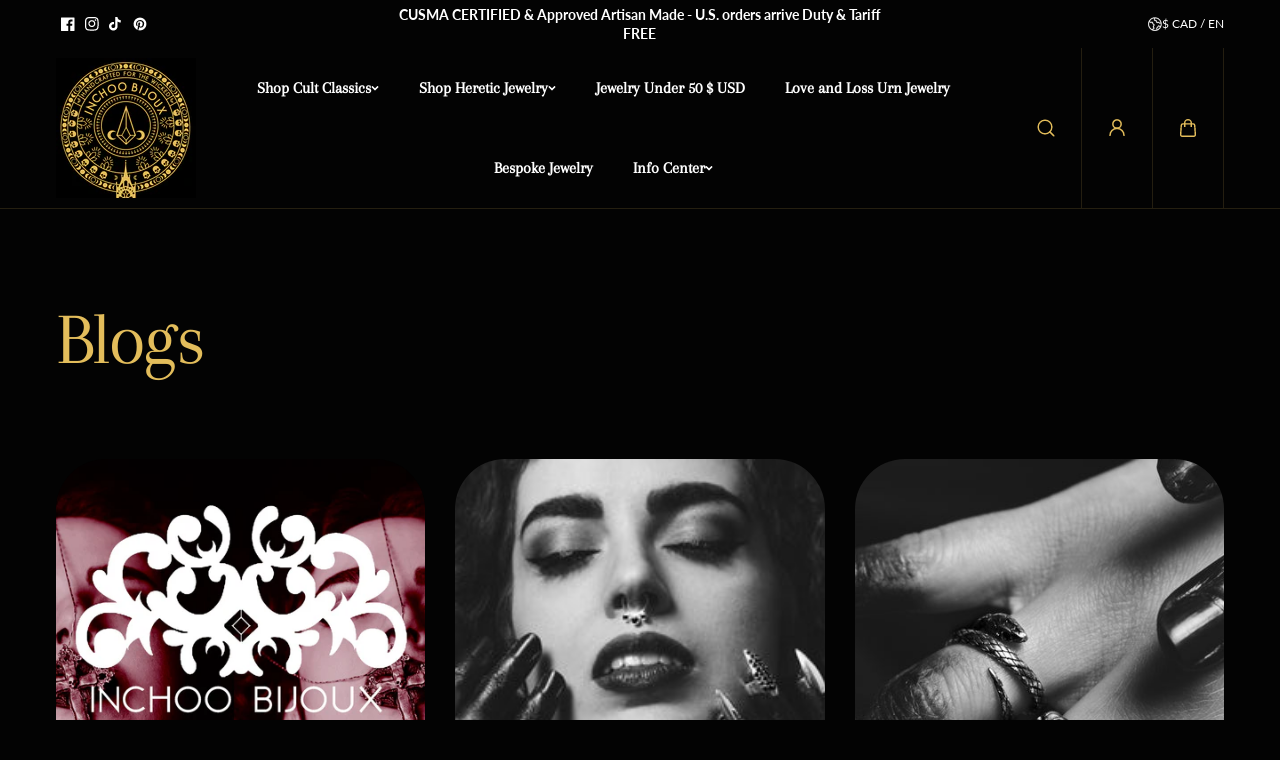

--- FILE ---
content_type: text/html; charset=utf-8
request_url: https://inchoobijoux.com/blogs/inchoo-blog/tagged/montreal-designer
body_size: 80524
content:
<!doctype html>
<html class="no-js" lang="en">
  <head>
    <meta charset="utf-8">
    <meta http-equiv="X-UA-Compatible" content="IE=edge">
    <meta name="viewport" content="width=device-width,initial-scale=1">
    <meta name="theme-color" content="">
    <link rel="canonical" href="https://inchoobijoux.com/blogs/inchoo-blog/tagged/montreal-designer">
    <meta name="robots" content="index, follow"><link rel="icon" type="image/png" href="//inchoobijoux.com/cdn/shop/files/logo.jpg?crop=center&height=32&v=1644441334&width=32"><link
        rel="preconnect"
        href="https://fonts.shopifycdn.com"
        crossorigin
      ><title>
      Inchoo Blog

        &ndash; tagged "montreal designer"
        &ndash; Inchoo Bijoux</title>

    

    
  
  <meta property="og:site_name" content="Inchoo Bijoux">
  <meta property="og:url" content="https://inchoobijoux.com/blogs/inchoo-blog/tagged/montreal-designer">
  <meta property="og:title" content="Inchoo Blog">
  <meta property="og:type" content="website">
  <meta property="og:description" content="Inchoo Bijoux is a Montreal Brand that specializes in Goth and Glam Jewelry, Handmade Sterling Silver and Gold Jewelry. The brand creates unique pieces inspired by gothic and witch themes such as : Skulls, Coffin Gems, Crosses, Moons and more. The Brand has been seen in over 12 TV Shows and Netflix Productions &amp; Vogue."><meta property="og:image" content="http://inchoobijoux.com/cdn/shop/files/square91_2360c5f0-0a53-4ffc-857c-fdfd508ba506.jpg?v=1604270276">
    <meta property="og:image:secure_url" content="https://inchoobijoux.com/cdn/shop/files/square91_2360c5f0-0a53-4ffc-857c-fdfd508ba506.jpg?v=1604270276">
    <meta property="og:image:width" content="1800">
    <meta property="og:image:height" content="1800"><meta name="twitter:card" content="summary_large_image">
  <meta name="twitter:title" content="Inchoo Blog">
  <meta name="twitter:description" content="Inchoo Bijoux is a Montreal Brand that specializes in Goth and Glam Jewelry, Handmade Sterling Silver and Gold Jewelry. The brand creates unique pieces inspired by gothic and witch themes such as : Skulls, Coffin Gems, Crosses, Moons and more. The Brand has been seen in over 12 TV Shows and Netflix Productions &amp; Vogue.">
  

    <script>window.performance && window.performance.mark && window.performance.mark('shopify.content_for_header.start');</script><meta name="google-site-verification" content="wLnv1dsgNPIS4nkW5cqpqyCZqpJFWf48A68LFwkwOI8">
<meta name="google-site-verification" content="uxu5Zhsj6iiJ2OnEsQN6wsSUXXiWrl_f9FQX3BTWvG0">
<meta name="facebook-domain-verification" content="qysxdix60qw1h2m7e4kbip351ufcf6">
<meta name="facebook-domain-verification" content="oszphnlwp5jxvf2qim6rrra8844445">
<meta id="shopify-digital-wallet" name="shopify-digital-wallet" content="/32730316859/digital_wallets/dialog">
<meta name="shopify-checkout-api-token" content="de5bcbacff78a3a2368b9418c3901ad9">
<meta id="in-context-paypal-metadata" data-shop-id="32730316859" data-venmo-supported="false" data-environment="production" data-locale="en_US" data-paypal-v4="true" data-currency="CAD">
<link rel="alternate" type="application/atom+xml" title="Feed" href="/blogs/inchoo-blog/tagged/montreal-designer.atom" />
<link rel="alternate" hreflang="x-default" href="https://inchoobijoux.com/blogs/inchoo-blog/tagged/montreal-designer">
<link rel="alternate" hreflang="en" href="https://inchoobijoux.com/blogs/inchoo-blog/tagged/montreal-designer">
<link rel="alternate" hreflang="fr" href="https://inchoobijoux.com/fr/blogs/inchoo-blog/tagged/montreal-designer">
<link rel="alternate" hreflang="en-FR" href="https://inchoobijoux.com/en-fr/blogs/inchoo-blog/tagged/montreal-designer">
<link rel="alternate" hreflang="fr-FR" href="https://inchoobijoux.com/fr-fr/blogs/inchoo-blog/tagged/montreal-designer">
<link rel="alternate" hreflang="en-DE" href="https://inchoobijoux.com/en-de/blogs/inchoo-blog/tagged/montreal-designer">
<link rel="alternate" hreflang="fr-DE" href="https://inchoobijoux.com/fr-de/blogs/inchoo-blog/tagged/montreal-designer">
<script async="async" src="/checkouts/internal/preloads.js?locale=en-CA"></script>
<link rel="preconnect" href="https://shop.app" crossorigin="anonymous">
<script async="async" src="https://shop.app/checkouts/internal/preloads.js?locale=en-CA&shop_id=32730316859" crossorigin="anonymous"></script>
<script id="apple-pay-shop-capabilities" type="application/json">{"shopId":32730316859,"countryCode":"CA","currencyCode":"CAD","merchantCapabilities":["supports3DS"],"merchantId":"gid:\/\/shopify\/Shop\/32730316859","merchantName":"Inchoo Bijoux","requiredBillingContactFields":["postalAddress","email","phone"],"requiredShippingContactFields":["postalAddress","email","phone"],"shippingType":"shipping","supportedNetworks":["visa","masterCard","amex","discover","interac","jcb"],"total":{"type":"pending","label":"Inchoo Bijoux","amount":"1.00"},"shopifyPaymentsEnabled":true,"supportsSubscriptions":true}</script>
<script id="shopify-features" type="application/json">{"accessToken":"de5bcbacff78a3a2368b9418c3901ad9","betas":["rich-media-storefront-analytics"],"domain":"inchoobijoux.com","predictiveSearch":true,"shopId":32730316859,"locale":"en"}</script>
<script>var Shopify = Shopify || {};
Shopify.shop = "inchoo-bijoux.myshopify.com";
Shopify.locale = "en";
Shopify.currency = {"active":"CAD","rate":"1.0"};
Shopify.country = "CA";
Shopify.theme = {"name":"King - Milan 2024 NEW ","id":145281679578,"schema_name":"King","schema_version":"1.0.1","theme_store_id":2948,"role":"main"};
Shopify.theme.handle = "null";
Shopify.theme.style = {"id":null,"handle":null};
Shopify.cdnHost = "inchoobijoux.com/cdn";
Shopify.routes = Shopify.routes || {};
Shopify.routes.root = "/";</script>
<script type="module">!function(o){(o.Shopify=o.Shopify||{}).modules=!0}(window);</script>
<script>!function(o){function n(){var o=[];function n(){o.push(Array.prototype.slice.apply(arguments))}return n.q=o,n}var t=o.Shopify=o.Shopify||{};t.loadFeatures=n(),t.autoloadFeatures=n()}(window);</script>
<script>
  window.ShopifyPay = window.ShopifyPay || {};
  window.ShopifyPay.apiHost = "shop.app\/pay";
  window.ShopifyPay.redirectState = null;
</script>
<script id="shop-js-analytics" type="application/json">{"pageType":"blog"}</script>
<script defer="defer" async type="module" src="//inchoobijoux.com/cdn/shopifycloud/shop-js/modules/v2/client.init-shop-cart-sync_C5BV16lS.en.esm.js"></script>
<script defer="defer" async type="module" src="//inchoobijoux.com/cdn/shopifycloud/shop-js/modules/v2/chunk.common_CygWptCX.esm.js"></script>
<script type="module">
  await import("//inchoobijoux.com/cdn/shopifycloud/shop-js/modules/v2/client.init-shop-cart-sync_C5BV16lS.en.esm.js");
await import("//inchoobijoux.com/cdn/shopifycloud/shop-js/modules/v2/chunk.common_CygWptCX.esm.js");

  window.Shopify.SignInWithShop?.initShopCartSync?.({"fedCMEnabled":true,"windoidEnabled":true});

</script>
<script>
  window.Shopify = window.Shopify || {};
  if (!window.Shopify.featureAssets) window.Shopify.featureAssets = {};
  window.Shopify.featureAssets['shop-js'] = {"shop-cart-sync":["modules/v2/client.shop-cart-sync_ZFArdW7E.en.esm.js","modules/v2/chunk.common_CygWptCX.esm.js"],"init-fed-cm":["modules/v2/client.init-fed-cm_CmiC4vf6.en.esm.js","modules/v2/chunk.common_CygWptCX.esm.js"],"shop-button":["modules/v2/client.shop-button_tlx5R9nI.en.esm.js","modules/v2/chunk.common_CygWptCX.esm.js"],"shop-cash-offers":["modules/v2/client.shop-cash-offers_DOA2yAJr.en.esm.js","modules/v2/chunk.common_CygWptCX.esm.js","modules/v2/chunk.modal_D71HUcav.esm.js"],"init-windoid":["modules/v2/client.init-windoid_sURxWdc1.en.esm.js","modules/v2/chunk.common_CygWptCX.esm.js"],"shop-toast-manager":["modules/v2/client.shop-toast-manager_ClPi3nE9.en.esm.js","modules/v2/chunk.common_CygWptCX.esm.js"],"init-shop-email-lookup-coordinator":["modules/v2/client.init-shop-email-lookup-coordinator_B8hsDcYM.en.esm.js","modules/v2/chunk.common_CygWptCX.esm.js"],"init-shop-cart-sync":["modules/v2/client.init-shop-cart-sync_C5BV16lS.en.esm.js","modules/v2/chunk.common_CygWptCX.esm.js"],"avatar":["modules/v2/client.avatar_BTnouDA3.en.esm.js"],"pay-button":["modules/v2/client.pay-button_FdsNuTd3.en.esm.js","modules/v2/chunk.common_CygWptCX.esm.js"],"init-customer-accounts":["modules/v2/client.init-customer-accounts_DxDtT_ad.en.esm.js","modules/v2/client.shop-login-button_C5VAVYt1.en.esm.js","modules/v2/chunk.common_CygWptCX.esm.js","modules/v2/chunk.modal_D71HUcav.esm.js"],"init-shop-for-new-customer-accounts":["modules/v2/client.init-shop-for-new-customer-accounts_ChsxoAhi.en.esm.js","modules/v2/client.shop-login-button_C5VAVYt1.en.esm.js","modules/v2/chunk.common_CygWptCX.esm.js","modules/v2/chunk.modal_D71HUcav.esm.js"],"shop-login-button":["modules/v2/client.shop-login-button_C5VAVYt1.en.esm.js","modules/v2/chunk.common_CygWptCX.esm.js","modules/v2/chunk.modal_D71HUcav.esm.js"],"init-customer-accounts-sign-up":["modules/v2/client.init-customer-accounts-sign-up_CPSyQ0Tj.en.esm.js","modules/v2/client.shop-login-button_C5VAVYt1.en.esm.js","modules/v2/chunk.common_CygWptCX.esm.js","modules/v2/chunk.modal_D71HUcav.esm.js"],"shop-follow-button":["modules/v2/client.shop-follow-button_Cva4Ekp9.en.esm.js","modules/v2/chunk.common_CygWptCX.esm.js","modules/v2/chunk.modal_D71HUcav.esm.js"],"checkout-modal":["modules/v2/client.checkout-modal_BPM8l0SH.en.esm.js","modules/v2/chunk.common_CygWptCX.esm.js","modules/v2/chunk.modal_D71HUcav.esm.js"],"lead-capture":["modules/v2/client.lead-capture_Bi8yE_yS.en.esm.js","modules/v2/chunk.common_CygWptCX.esm.js","modules/v2/chunk.modal_D71HUcav.esm.js"],"shop-login":["modules/v2/client.shop-login_D6lNrXab.en.esm.js","modules/v2/chunk.common_CygWptCX.esm.js","modules/v2/chunk.modal_D71HUcav.esm.js"],"payment-terms":["modules/v2/client.payment-terms_CZxnsJam.en.esm.js","modules/v2/chunk.common_CygWptCX.esm.js","modules/v2/chunk.modal_D71HUcav.esm.js"]};
</script>
<script>(function() {
  var isLoaded = false;
  function asyncLoad() {
    if (isLoaded) return;
    isLoaded = true;
    var urls = ["https:\/\/chimpstatic.com\/mcjs-connected\/js\/users\/bb20dbf972314b0cb068f7799\/40b17aabf5877906a41f4a173.js?shop=inchoo-bijoux.myshopify.com","https:\/\/js.smile.io\/v1\/smile-shopify.js?shop=inchoo-bijoux.myshopify.com","\/\/cdn.shopify.com\/proxy\/e99a40a432a15e5d50a3d45bfa212c02361c9fc28955b876ad4559ec63d7566f\/sa-prod.saincserv.com\/i\/notification-TQFGLOIR.js?shop=inchoo-bijoux.myshopify.com\u0026sp-cache-control=cHVibGljLCBtYXgtYWdlPTkwMA"];
    for (var i = 0; i < urls.length; i++) {
      var s = document.createElement('script');
      s.type = 'text/javascript';
      s.async = true;
      s.src = urls[i];
      var x = document.getElementsByTagName('script')[0];
      x.parentNode.insertBefore(s, x);
    }
  };
  if(window.attachEvent) {
    window.attachEvent('onload', asyncLoad);
  } else {
    window.addEventListener('load', asyncLoad, false);
  }
})();</script>
<script id="__st">var __st={"a":32730316859,"offset":-18000,"reqid":"e6311359-3446-434a-a360-44cde15273e8-1768617297","pageurl":"inchoobijoux.com\/blogs\/inchoo-blog\/tagged\/montreal-designer","s":"blogs-55601004603","u":"5fc7017b9058","p":"blog","rtyp":"blog","rid":55601004603};</script>
<script>window.ShopifyPaypalV4VisibilityTracking = true;</script>
<script id="captcha-bootstrap">!function(){'use strict';const t='contact',e='account',n='new_comment',o=[[t,t],['blogs',n],['comments',n],[t,'customer']],c=[[e,'customer_login'],[e,'guest_login'],[e,'recover_customer_password'],[e,'create_customer']],r=t=>t.map((([t,e])=>`form[action*='/${t}']:not([data-nocaptcha='true']) input[name='form_type'][value='${e}']`)).join(','),a=t=>()=>t?[...document.querySelectorAll(t)].map((t=>t.form)):[];function s(){const t=[...o],e=r(t);return a(e)}const i='password',u='form_key',d=['recaptcha-v3-token','g-recaptcha-response','h-captcha-response',i],f=()=>{try{return window.sessionStorage}catch{return}},m='__shopify_v',_=t=>t.elements[u];function p(t,e,n=!1){try{const o=window.sessionStorage,c=JSON.parse(o.getItem(e)),{data:r}=function(t){const{data:e,action:n}=t;return t[m]||n?{data:e,action:n}:{data:t,action:n}}(c);for(const[e,n]of Object.entries(r))t.elements[e]&&(t.elements[e].value=n);n&&o.removeItem(e)}catch(o){console.error('form repopulation failed',{error:o})}}const l='form_type',E='cptcha';function T(t){t.dataset[E]=!0}const w=window,h=w.document,L='Shopify',v='ce_forms',y='captcha';let A=!1;((t,e)=>{const n=(g='f06e6c50-85a8-45c8-87d0-21a2b65856fe',I='https://cdn.shopify.com/shopifycloud/storefront-forms-hcaptcha/ce_storefront_forms_captcha_hcaptcha.v1.5.2.iife.js',D={infoText:'Protected by hCaptcha',privacyText:'Privacy',termsText:'Terms'},(t,e,n)=>{const o=w[L][v],c=o.bindForm;if(c)return c(t,g,e,D).then(n);var r;o.q.push([[t,g,e,D],n]),r=I,A||(h.body.append(Object.assign(h.createElement('script'),{id:'captcha-provider',async:!0,src:r})),A=!0)});var g,I,D;w[L]=w[L]||{},w[L][v]=w[L][v]||{},w[L][v].q=[],w[L][y]=w[L][y]||{},w[L][y].protect=function(t,e){n(t,void 0,e),T(t)},Object.freeze(w[L][y]),function(t,e,n,w,h,L){const[v,y,A,g]=function(t,e,n){const i=e?o:[],u=t?c:[],d=[...i,...u],f=r(d),m=r(i),_=r(d.filter((([t,e])=>n.includes(e))));return[a(f),a(m),a(_),s()]}(w,h,L),I=t=>{const e=t.target;return e instanceof HTMLFormElement?e:e&&e.form},D=t=>v().includes(t);t.addEventListener('submit',(t=>{const e=I(t);if(!e)return;const n=D(e)&&!e.dataset.hcaptchaBound&&!e.dataset.recaptchaBound,o=_(e),c=g().includes(e)&&(!o||!o.value);(n||c)&&t.preventDefault(),c&&!n&&(function(t){try{if(!f())return;!function(t){const e=f();if(!e)return;const n=_(t);if(!n)return;const o=n.value;o&&e.removeItem(o)}(t);const e=Array.from(Array(32),(()=>Math.random().toString(36)[2])).join('');!function(t,e){_(t)||t.append(Object.assign(document.createElement('input'),{type:'hidden',name:u})),t.elements[u].value=e}(t,e),function(t,e){const n=f();if(!n)return;const o=[...t.querySelectorAll(`input[type='${i}']`)].map((({name:t})=>t)),c=[...d,...o],r={};for(const[a,s]of new FormData(t).entries())c.includes(a)||(r[a]=s);n.setItem(e,JSON.stringify({[m]:1,action:t.action,data:r}))}(t,e)}catch(e){console.error('failed to persist form',e)}}(e),e.submit())}));const S=(t,e)=>{t&&!t.dataset[E]&&(n(t,e.some((e=>e===t))),T(t))};for(const o of['focusin','change'])t.addEventListener(o,(t=>{const e=I(t);D(e)&&S(e,y())}));const B=e.get('form_key'),M=e.get(l),P=B&&M;t.addEventListener('DOMContentLoaded',(()=>{const t=y();if(P)for(const e of t)e.elements[l].value===M&&p(e,B);[...new Set([...A(),...v().filter((t=>'true'===t.dataset.shopifyCaptcha))])].forEach((e=>S(e,t)))}))}(h,new URLSearchParams(w.location.search),n,t,e,['guest_login'])})(!0,!0)}();</script>
<script integrity="sha256-4kQ18oKyAcykRKYeNunJcIwy7WH5gtpwJnB7kiuLZ1E=" data-source-attribution="shopify.loadfeatures" defer="defer" src="//inchoobijoux.com/cdn/shopifycloud/storefront/assets/storefront/load_feature-a0a9edcb.js" crossorigin="anonymous"></script>
<script crossorigin="anonymous" defer="defer" src="//inchoobijoux.com/cdn/shopifycloud/storefront/assets/shopify_pay/storefront-65b4c6d7.js?v=20250812"></script>
<script data-source-attribution="shopify.dynamic_checkout.dynamic.init">var Shopify=Shopify||{};Shopify.PaymentButton=Shopify.PaymentButton||{isStorefrontPortableWallets:!0,init:function(){window.Shopify.PaymentButton.init=function(){};var t=document.createElement("script");t.src="https://inchoobijoux.com/cdn/shopifycloud/portable-wallets/latest/portable-wallets.en.js",t.type="module",document.head.appendChild(t)}};
</script>
<script data-source-attribution="shopify.dynamic_checkout.buyer_consent">
  function portableWalletsHideBuyerConsent(e){var t=document.getElementById("shopify-buyer-consent"),n=document.getElementById("shopify-subscription-policy-button");t&&n&&(t.classList.add("hidden"),t.setAttribute("aria-hidden","true"),n.removeEventListener("click",e))}function portableWalletsShowBuyerConsent(e){var t=document.getElementById("shopify-buyer-consent"),n=document.getElementById("shopify-subscription-policy-button");t&&n&&(t.classList.remove("hidden"),t.removeAttribute("aria-hidden"),n.addEventListener("click",e))}window.Shopify?.PaymentButton&&(window.Shopify.PaymentButton.hideBuyerConsent=portableWalletsHideBuyerConsent,window.Shopify.PaymentButton.showBuyerConsent=portableWalletsShowBuyerConsent);
</script>
<script data-source-attribution="shopify.dynamic_checkout.cart.bootstrap">document.addEventListener("DOMContentLoaded",(function(){function t(){return document.querySelector("shopify-accelerated-checkout-cart, shopify-accelerated-checkout")}if(t())Shopify.PaymentButton.init();else{new MutationObserver((function(e,n){t()&&(Shopify.PaymentButton.init(),n.disconnect())})).observe(document.body,{childList:!0,subtree:!0})}}));
</script>
<link id="shopify-accelerated-checkout-styles" rel="stylesheet" media="screen" href="https://inchoobijoux.com/cdn/shopifycloud/portable-wallets/latest/accelerated-checkout-backwards-compat.css" crossorigin="anonymous">
<style id="shopify-accelerated-checkout-cart">
        #shopify-buyer-consent {
  margin-top: 1em;
  display: inline-block;
  width: 100%;
}

#shopify-buyer-consent.hidden {
  display: none;
}

#shopify-subscription-policy-button {
  background: none;
  border: none;
  padding: 0;
  text-decoration: underline;
  font-size: inherit;
  cursor: pointer;
}

#shopify-subscription-policy-button::before {
  box-shadow: none;
}

      </style>
<script id="sections-script" data-sections="footer" defer="defer" src="//inchoobijoux.com/cdn/shop/t/19/compiled_assets/scripts.js?v=5223"></script>
<script>window.performance && window.performance.mark && window.performance.mark('shopify.content_for_header.end');</script>
    
<style data-shopify>
  @font-face {
  font-family: Lato;
  font-weight: 400;
  font-style: normal;
  font-display: swap;
  src: url("//inchoobijoux.com/cdn/fonts/lato/lato_n4.c3b93d431f0091c8be23185e15c9d1fee1e971c5.woff2") format("woff2"),
       url("//inchoobijoux.com/cdn/fonts/lato/lato_n4.d5c00c781efb195594fd2fd4ad04f7882949e327.woff") format("woff");
}

  @font-face {
  font-family: Lato;
  font-weight: 700;
  font-style: normal;
  font-display: swap;
  src: url("//inchoobijoux.com/cdn/fonts/lato/lato_n7.900f219bc7337bc57a7a2151983f0a4a4d9d5dcf.woff2") format("woff2"),
       url("//inchoobijoux.com/cdn/fonts/lato/lato_n7.a55c60751adcc35be7c4f8a0313f9698598612ee.woff") format("woff");
}

  @font-face {
  font-family: Lato;
  font-weight: 400;
  font-style: italic;
  font-display: swap;
  src: url("//inchoobijoux.com/cdn/fonts/lato/lato_i4.09c847adc47c2fefc3368f2e241a3712168bc4b6.woff2") format("woff2"),
       url("//inchoobijoux.com/cdn/fonts/lato/lato_i4.3c7d9eb6c1b0a2bf62d892c3ee4582b016d0f30c.woff") format("woff");
}

  @font-face {
  font-family: Lato;
  font-weight: 700;
  font-style: italic;
  font-display: swap;
  src: url("//inchoobijoux.com/cdn/fonts/lato/lato_i7.16ba75868b37083a879b8dd9f2be44e067dfbf92.woff2") format("woff2"),
       url("//inchoobijoux.com/cdn/fonts/lato/lato_i7.4c07c2b3b7e64ab516aa2f2081d2bb0366b9dce8.woff") format("woff");
}


  @font-face {
  font-family: Arapey;
  font-weight: 400;
  font-style: normal;
  font-display: swap;
  src: url("//inchoobijoux.com/cdn/fonts/arapey/arapey_n4.f34340ab9c56baa7f8accf674e253407b725d12c.woff2") format("woff2"),
       url("//inchoobijoux.com/cdn/fonts/arapey/arapey_n4.003d1426f62522643e43e1d3072a2e7d1ab78130.woff") format("woff");
}

  
  @font-face {
  font-family: Arapey;
  font-weight: 400;
  font-style: italic;
  font-display: swap;
  src: url("//inchoobijoux.com/cdn/fonts/arapey/arapey_i4.ad247a0e8f08ff5e0ae323e76dcd32a177cc1ff2.woff2") format("woff2"),
       url("//inchoobijoux.com/cdn/fonts/arapey/arapey_i4.82d96a9fb4e68810c9dda6c6733ec9fc812fc1dd.woff") format("woff");
}

  

  @font-face {
  font-family: Arapey;
  font-weight: 400;
  font-style: normal;
  font-display: swap;
  src: url("//inchoobijoux.com/cdn/fonts/arapey/arapey_n4.f34340ab9c56baa7f8accf674e253407b725d12c.woff2") format("woff2"),
       url("//inchoobijoux.com/cdn/fonts/arapey/arapey_n4.003d1426f62522643e43e1d3072a2e7d1ab78130.woff") format("woff");
}

  
  @font-face {
  font-family: Arapey;
  font-weight: 400;
  font-style: italic;
  font-display: swap;
  src: url("//inchoobijoux.com/cdn/fonts/arapey/arapey_i4.ad247a0e8f08ff5e0ae323e76dcd32a177cc1ff2.woff2") format("woff2"),
       url("//inchoobijoux.com/cdn/fonts/arapey/arapey_i4.82d96a9fb4e68810c9dda6c6733ec9fc812fc1dd.woff") format("woff");
}

  
  :root {
    --body_font_family: Lato, sans-serif;
    --body_font_weight: 400;
    --body_font_style: normal;
    --body_font_line_height: 1.4;
    --body_letter_spacing: 0.0em;
    --body_font_scale: 1.0;

    --heading_font_family: Arapey, serif;
    --heading_font_style: normal;
    --heading_font_weight: 400;
    --heading_font_line_height: 1.2;
    --heading_letter_spacing: -0.025em;
    --heading_font_scale: 1.0;

    --accent_font_family: Arapey, serif;
    --accent_font_weight: 400;
    --accent_font_style: normal;
    --accent_font_line_height: 1;
    --accent_letter_spacing: 0.0em;
    --accent_font_scale: 1.0;


    --header_background: #030303;
    --header_alternate_background: #030303;
    --header_color: #ffffff;
    --header_border_color:227,189,91;
    --header_hover_color: #e3bd5b;
    --submenu_background: #030303;
    --submenu_color: #ffffff;
    --submenu_hover_color: #e3bd5b;
    --submenu_border: #f4f4f4;
    --header_icon_color: #e3bd5b;


    --footer_background:#030303;
    --footer_edge: #ffffff;
    --footer_border:#ffffff;
    --footer_heading_color: #e3bd5b;
    --footer_color:#ffffff;
    --footer_link_color:#ffffff;
    --footer_hover_color:#ffffff;
    --footer_form_text:#ffffff;
    --footer_form_border:#e3bd5b;
    --footer_form_button_text:#030303;
    --footer_form_button_background:#e3bd5b;

    --short_menu_color: #ffffff;
    --short_menu_background: #030303;

    
      --button_font_family: var(--heading_font_family);
      --button_font_weight: var(--heading_font_weight);
      --button_font_style: var(--heading_font_style);
    

    --button_radius: 50px;
    --button_text_transform: unset;
    --slider_arrow_width: 54px;
    --slider_icon_width: 64px;
    --slider_navigation_radius: 10px;
    --page_overlay_opacity: 0.8;
    --page_overlay_background: 0,0, 0;


    --sale_badge_text_color: #ffffff;
    --sale_badge_bg: #D63A2F;
    --preorder_badge_text_color: #ffffff;
    --preorder_badge_bg: #000000;
    --soldout_badge_text_color: #ffffff;
    --soldout_badge_bg: #ff2828;
    --custom_badge_text_color: #ffffff;
    --custom_badge_bg: #1f9c24;
    --discount_price_text: #ffffff;
    --discount_price_background: #D63A2F;

    --color_success_text: #1F9C24;
    --color_error_text: #ff2828;
    --color_warning_text: #f9b32e;
    --color_info_text: #f9b32e;



    /* section wise */
    --top_spacing: 0;
    --bottom_spacing: 0;
    /* layout */
    --product_card_radius: 50px;
    --card_radius: 50px;
    --form_radius: 8px;
    --badge_bg:#000;
    --xsmall_text: calc(var(--body_font_scale) * 10px);
    --small_text: calc(var(--body_font_scale) * 12px);
    --text: calc(var(--body_font_scale) * 14px);
    --medium_text: calc(var(--body_font_scale) * 16px);
    --large_text: calc(var(--body_font_scale) * 18px);
    --xlarge_text: calc(var(--body_font_scale) * 20px);
    --h1: calc(var(--heading_font_scale) * 95px);
    --h2: calc(var(--heading_font_scale) * 75px);
    --h3: calc(var(--heading_font_scale) * 65px);
    --h4: calc(var(--heading_font_scale) * 45px);
    --h5: calc(var(--heading_font_scale) * 35px);
    --h6: calc(var(--heading_font_scale) * 25px);


  }

  
    :root,.scheme-primary {
      --body_background: #030303;
      
        --body_background_gradient: #030303;
      
      --body_alternate_background: #000000;
      --border_color: #e3bd5b;
      --heading_color: #e3bd5b;
      --text_color: #ffffff;
      --link_color: #ffffff;
      --highlight_color: #ffffff;
      --highlight_background: rgba(0,0,0,0);
      --button_background: #ffffff;
      --button_text: #000000;
      --button_border: #ffffff;
      --button_background_hover: #ffffff;
      --button_text_hover: #e3bd5b;
      --button_border_hover: #ffffff;

      --secondary_button_background: #000000;
      --secondary_button_text: #ffffff;
      --secondary_button_border: #000000;
      --secondary_button_background_hover: #ffffff;
      --secondary_button_text_hover: #000000;
      --secondary_button_border_hover: #ffffff;

      --image_bg: #030303;
      --image_overlay_background: 0, 0, 0;

      --image_overlay_heading: #ffffff;
      --image_overlay_text: #ffffff;

      --card_background: #000000;
      --edge_background: #ffffff;
      --product_card_background: #030303;
      --product_card_border: #ffffff;
      --slider_icon_background: #ffffff;
      --slider_icon_color: #000000;
      --slider_arrow_border: #ffffff;

      --form_border: #e3bd5b;
      --form_background: #ffffff;
      --form_text: #000000;
    }
  
    .scheme-secondary {
      --body_background: #ffffff;
      
        --body_background_gradient: #ffffff;
      
      --body_alternate_background: #ffffff;
      --border_color: #cccccc;
      --heading_color: #000000;
      --text_color: #000000;
      --link_color: #000000;
      --highlight_color: #fc2e05;
      --highlight_background: rgba(0,0,0,0);
      --button_background: #ffffff;
      --button_text: #000000;
      --button_border: #ffffff;
      --button_background_hover: #dbe112;
      --button_text_hover: #000000;
      --button_border_hover: #dbe112;

      --secondary_button_background: #000000;
      --secondary_button_text: #ffffff;
      --secondary_button_border: #000000;
      --secondary_button_background_hover: #dbe112;
      --secondary_button_text_hover: #000000;
      --secondary_button_border_hover: #dbe112;

      --image_bg: #f0eceb;
      --image_overlay_background: 0, 0, 0;

      --image_overlay_heading: #ffffff;
      --image_overlay_text: #ffffff;

      --card_background: #ffffff;
      --edge_background: #ffffff;
      --product_card_background: #ffffff;
      --product_card_border: #ffffff;
      --slider_icon_background: #ffffff;
      --slider_icon_color: #000000;
      --slider_arrow_border: #ffffff;

      --form_border: #bab9b9;
      --form_background: #ffffff;
      --form_text: #000000;
    }
  
    .scheme-tertiary {
      --body_background: #faf7f6;
      
        --body_background_gradient: #faf7f6;
      
      --body_alternate_background: #ffffff;
      --border_color: #cccccc;
      --heading_color: #000000;
      --text_color: #000000;
      --link_color: #000000;
      --highlight_color: #fc2e05;
      --highlight_background: rgba(0,0,0,0);
      --button_background: #ffffff;
      --button_text: #000000;
      --button_border: #ffffff;
      --button_background_hover: #dbe112;
      --button_text_hover: #000000;
      --button_border_hover: #dbe112;

      --secondary_button_background: #000000;
      --secondary_button_text: #ffffff;
      --secondary_button_border: #000000;
      --secondary_button_background_hover: #dbe112;
      --secondary_button_text_hover: #000000;
      --secondary_button_border_hover: #dbe112;

      --image_bg: #f0eceb;
      --image_overlay_background: 0, 0, 0;

      --image_overlay_heading: #ffffff;
      --image_overlay_text: #ffffff;

      --card_background: #eeeeee;
      --edge_background: #ffffff;
      --product_card_background: #ffffff;
      --product_card_border: #ffffff;
      --slider_icon_background: #ffffff;
      --slider_icon_color: #000000;
      --slider_arrow_border: #ffffff;

      --form_border: #bab9b9;
      --form_background: #ffffff;
      --form_text: #000000;
    }
  

  
  
    [data-button-char]:nth-child(0){
      transition-delay: 0.0s !important;
    }
    
  
    [data-button-char]:nth-child(1){
      transition-delay: 0.05s !important;
    }
    
  
    [data-button-char]:nth-child(2){
      transition-delay: 0.1s !important;
    }
    
  
    [data-button-char]:nth-child(3){
      transition-delay: 0.15s !important;
    }
    
  
    [data-button-char]:nth-child(4){
      transition-delay: 0.2s !important;
    }
    
  
    [data-button-char]:nth-child(5){
      transition-delay: 0.25s !important;
    }
    
  
    [data-button-char]:nth-child(6){
      transition-delay: 0.3s !important;
    }
    
  
    [data-button-char]:nth-child(7){
      transition-delay: 0.35s !important;
    }
    
  
    [data-button-char]:nth-child(8){
      transition-delay: 0.4s !important;
    }
    
  
    [data-button-char]:nth-child(9){
      transition-delay: 0.45s !important;
    }
    
  
    [data-button-char]:nth-child(10){
      transition-delay: 0.5s !important;
    }
    
  
    [data-button-char]:nth-child(11){
      transition-delay: 0.55s !important;
    }
    
  
    [data-button-char]:nth-child(12){
      transition-delay: 0.6s !important;
    }
    
  
    [data-button-char]:nth-child(13){
      transition-delay: 0.65s !important;
    }
    
  
    [data-button-char]:nth-child(14){
      transition-delay: 0.7s !important;
    }
    
  
    [data-button-char]:nth-child(15){
      transition-delay: 0.75s !important;
    }
    
  
    [data-button-char]:nth-child(16){
      transition-delay: 0.8s !important;
    }
    
  
    [data-button-char]:nth-child(17){
      transition-delay: 0.85s !important;
    }
    
  
    [data-button-char]:nth-child(18){
      transition-delay: 0.9s !important;
    }
    
  
    [data-button-char]:nth-child(19){
      transition-delay: 0.95s !important;
    }
    
  
    [data-button-char]:nth-child(20){
      transition-delay: 1.0s !important;
    }
    
  
    [data-button-char]:nth-child(21){
      transition-delay: 1.05s !important;
    }
    
  
    [data-button-char]:nth-child(22){
      transition-delay: 1.1s !important;
    }
    
  
    [data-button-char]:nth-child(23){
      transition-delay: 1.15s !important;
    }
    
  
    [data-button-char]:nth-child(24){
      transition-delay: 1.2s !important;
    }
    
  
    [data-button-char]:nth-child(25){
      transition-delay: 1.25s !important;
    }
    
  
    [data-button-char]:nth-child(26){
      transition-delay: 1.3s !important;
    }
    
  
    [data-button-char]:nth-child(27){
      transition-delay: 1.35s !important;
    }
    
  
    [data-button-char]:nth-child(28){
      transition-delay: 1.4s !important;
    }
    
  
    [data-button-char]:nth-child(29){
      transition-delay: 1.45s !important;
    }
    
  
    [data-button-char]:nth-child(30){
      transition-delay: 1.5s !important;
    }
    
  
    [data-button-char]:nth-child(31){
      transition-delay: 1.55s !important;
    }
    
  
    [data-button-char]:nth-child(32){
      transition-delay: 1.6s !important;
    }
    
  
    [data-button-char]:nth-child(33){
      transition-delay: 1.65s !important;
    }
    
  
    [data-button-char]:nth-child(34){
      transition-delay: 1.7s !important;
    }
    
  
    [data-button-char]:nth-child(35){
      transition-delay: 1.75s !important;
    }
    
  
    [data-button-char]:nth-child(36){
      transition-delay: 1.8s !important;
    }
    
  
    [data-button-char]:nth-child(37){
      transition-delay: 1.85s !important;
    }
    
  
    [data-button-char]:nth-child(38){
      transition-delay: 1.9s !important;
    }
    
  
    [data-button-char]:nth-child(39){
      transition-delay: 1.95s !important;
    }
    
  
    [data-button-char]:nth-child(40){
      transition-delay: 2.0s !important;
    }
    
  
    [data-button-char]:nth-child(41){
      transition-delay: 2.05s !important;
    }
    
  
    [data-button-char]:nth-child(42){
      transition-delay: 2.1s !important;
    }
    
  
    [data-button-char]:nth-child(43){
      transition-delay: 2.15s !important;
    }
    
  
    [data-button-char]:nth-child(44){
      transition-delay: 2.2s !important;
    }
    
  
    [data-button-char]:nth-child(45){
      transition-delay: 2.25s !important;
    }
    
  
    [data-button-char]:nth-child(46){
      transition-delay: 2.3s !important;
    }
    
  
    [data-button-char]:nth-child(47){
      transition-delay: 2.35s !important;
    }
    
  
    [data-button-char]:nth-child(48){
      transition-delay: 2.4s !important;
    }
    
  
    [data-button-char]:nth-child(49){
      transition-delay: 2.45s !important;
    }
    
  
    [data-button-char]:nth-child(50){
      transition-delay: 2.5s !important;
    }
    
  
    [data-button-char]:nth-child(51){
      transition-delay: 2.55s !important;
    }
    
  
    [data-button-char]:nth-child(52){
      transition-delay: 2.6s !important;
    }
    
  
    [data-button-char]:nth-child(53){
      transition-delay: 2.65s !important;
    }
    
  
    [data-button-char]:nth-child(54){
      transition-delay: 2.7s !important;
    }
    
  
    [data-button-char]:nth-child(55){
      transition-delay: 2.75s !important;
    }
    
  
    [data-button-char]:nth-child(56){
      transition-delay: 2.8s !important;
    }
    
  
    [data-button-char]:nth-child(57){
      transition-delay: 2.85s !important;
    }
    
  
    [data-button-char]:nth-child(58){
      transition-delay: 2.9s !important;
    }
    
  
    [data-button-char]:nth-child(59){
      transition-delay: 2.95s !important;
    }
    
  
    [data-button-char]:nth-child(60){
      transition-delay: 3.0s !important;
    }
    
  
    [data-button-char]:nth-child(61){
      transition-delay: 3.05s !important;
    }
    
  
    [data-button-char]:nth-child(62){
      transition-delay: 3.1s !important;
    }
    
  
    [data-button-char]:nth-child(63){
      transition-delay: 3.15s !important;
    }
    
  
    [data-button-char]:nth-child(64){
      transition-delay: 3.2s !important;
    }
    
  
    [data-button-char]:nth-child(65){
      transition-delay: 3.25s !important;
    }
    
  
    [data-button-char]:nth-child(66){
      transition-delay: 3.3s !important;
    }
    
  
    [data-button-char]:nth-child(67){
      transition-delay: 3.35s !important;
    }
    
  
    [data-button-char]:nth-child(68){
      transition-delay: 3.4s !important;
    }
    
  
    [data-button-char]:nth-child(69){
      transition-delay: 3.45s !important;
    }
    
  
    [data-button-char]:nth-child(70){
      transition-delay: 3.5s !important;
    }
    
  
    [data-button-char]:nth-child(71){
      transition-delay: 3.55s !important;
    }
    
  
    [data-button-char]:nth-child(72){
      transition-delay: 3.6s !important;
    }
    
  
    [data-button-char]:nth-child(73){
      transition-delay: 3.65s !important;
    }
    
  
    [data-button-char]:nth-child(74){
      transition-delay: 3.7s !important;
    }
    
  
    [data-button-char]:nth-child(75){
      transition-delay: 3.75s !important;
    }
    
  
    [data-button-char]:nth-child(76){
      transition-delay: 3.8s !important;
    }
    
  
    [data-button-char]:nth-child(77){
      transition-delay: 3.85s !important;
    }
    
  
    [data-button-char]:nth-child(78){
      transition-delay: 3.9s !important;
    }
    
  
    [data-button-char]:nth-child(79){
      transition-delay: 3.95s !important;
    }
    
  
    [data-button-char]:nth-child(80){
      transition-delay: 4.0s !important;
    }
    
  
    [data-button-char]:nth-child(81){
      transition-delay: 4.05s !important;
    }
    
  
    [data-button-char]:nth-child(82){
      transition-delay: 4.1s !important;
    }
    
  
    [data-button-char]:nth-child(83){
      transition-delay: 4.15s !important;
    }
    
  
    [data-button-char]:nth-child(84){
      transition-delay: 4.2s !important;
    }
    
  
    [data-button-char]:nth-child(85){
      transition-delay: 4.25s !important;
    }
    
  
    [data-button-char]:nth-child(86){
      transition-delay: 4.3s !important;
    }
    
  
    [data-button-char]:nth-child(87){
      transition-delay: 4.35s !important;
    }
    
  
    [data-button-char]:nth-child(88){
      transition-delay: 4.4s !important;
    }
    
  
    [data-button-char]:nth-child(89){
      transition-delay: 4.45s !important;
    }
    
  
    [data-button-char]:nth-child(90){
      transition-delay: 4.5s !important;
    }
    
  
    [data-button-char]:nth-child(91){
      transition-delay: 4.55s !important;
    }
    
  
    [data-button-char]:nth-child(92){
      transition-delay: 4.6s !important;
    }
    
  
    [data-button-char]:nth-child(93){
      transition-delay: 4.65s !important;
    }
    
  
    [data-button-char]:nth-child(94){
      transition-delay: 4.7s !important;
    }
    
  
    [data-button-char]:nth-child(95){
      transition-delay: 4.75s !important;
    }
    
  
    [data-button-char]:nth-child(96){
      transition-delay: 4.8s !important;
    }
    
  
    [data-button-char]:nth-child(97){
      transition-delay: 4.85s !important;
    }
    
  
    [data-button-char]:nth-child(98){
      transition-delay: 4.9s !important;
    }
    
  
    [data-button-char]:nth-child(99){
      transition-delay: 4.95s !important;
    }
    
  
    [data-button-char]:nth-child(100){
      transition-delay: 5.0s !important;
    }
    
  
    [data-button-char]:nth-child(101){
      transition-delay: 5.05s !important;
    }
    
  
    [data-button-char]:nth-child(102){
      transition-delay: 5.1s !important;
    }
    
  
    [data-button-char]:nth-child(103){
      transition-delay: 5.15s !important;
    }
    
  
    [data-button-char]:nth-child(104){
      transition-delay: 5.2s !important;
    }
    
  
    [data-button-char]:nth-child(105){
      transition-delay: 5.25s !important;
    }
    
  
    [data-button-char]:nth-child(106){
      transition-delay: 5.3s !important;
    }
    
  
    [data-button-char]:nth-child(107){
      transition-delay: 5.35s !important;
    }
    
  
    [data-button-char]:nth-child(108){
      transition-delay: 5.4s !important;
    }
    
  
    [data-button-char]:nth-child(109){
      transition-delay: 5.45s !important;
    }
    
  
    [data-button-char]:nth-child(110){
      transition-delay: 5.5s !important;
    }
    
  
    [data-button-char]:nth-child(111){
      transition-delay: 5.55s !important;
    }
    
  
    [data-button-char]:nth-child(112){
      transition-delay: 5.6s !important;
    }
    
  
    [data-button-char]:nth-child(113){
      transition-delay: 5.65s !important;
    }
    
  
    [data-button-char]:nth-child(114){
      transition-delay: 5.7s !important;
    }
    
  
    [data-button-char]:nth-child(115){
      transition-delay: 5.75s !important;
    }
    
  
    [data-button-char]:nth-child(116){
      transition-delay: 5.8s !important;
    }
    
  
    [data-button-char]:nth-child(117){
      transition-delay: 5.85s !important;
    }
    
  
    [data-button-char]:nth-child(118){
      transition-delay: 5.9s !important;
    }
    
  
    [data-button-char]:nth-child(119){
      transition-delay: 5.95s !important;
    }
    
  
    [data-button-char]:nth-child(120){
      transition-delay: 6.0s !important;
    }
    
  
    [data-button-char]:nth-child(121){
      transition-delay: 6.05s !important;
    }
    
  
    [data-button-char]:nth-child(122){
      transition-delay: 6.1s !important;
    }
    
  
    [data-button-char]:nth-child(123){
      transition-delay: 6.15s !important;
    }
    
  
    [data-button-char]:nth-child(124){
      transition-delay: 6.2s !important;
    }
    
  
    [data-button-char]:nth-child(125){
      transition-delay: 6.25s !important;
    }
    
  
    [data-button-char]:nth-child(126){
      transition-delay: 6.3s !important;
    }
    
  
    [data-button-char]:nth-child(127){
      transition-delay: 6.35s !important;
    }
    
  
    [data-button-char]:nth-child(128){
      transition-delay: 6.4s !important;
    }
    
  
    [data-button-char]:nth-child(129){
      transition-delay: 6.45s !important;
    }
    
  
    [data-button-char]:nth-child(130){
      transition-delay: 6.5s !important;
    }
    
  
    [data-button-char]:nth-child(131){
      transition-delay: 6.55s !important;
    }
    
  
    [data-button-char]:nth-child(132){
      transition-delay: 6.6s !important;
    }
    
  
    [data-button-char]:nth-child(133){
      transition-delay: 6.65s !important;
    }
    
  
    [data-button-char]:nth-child(134){
      transition-delay: 6.7s !important;
    }
    
  
    [data-button-char]:nth-child(135){
      transition-delay: 6.75s !important;
    }
    
  
    [data-button-char]:nth-child(136){
      transition-delay: 6.8s !important;
    }
    
  
    [data-button-char]:nth-child(137){
      transition-delay: 6.85s !important;
    }
    
  
    [data-button-char]:nth-child(138){
      transition-delay: 6.9s !important;
    }
    
  
    [data-button-char]:nth-child(139){
      transition-delay: 6.95s !important;
    }
    
  
    [data-button-char]:nth-child(140){
      transition-delay: 7.0s !important;
    }
    
  
    [data-button-char]:nth-child(141){
      transition-delay: 7.05s !important;
    }
    
  
    [data-button-char]:nth-child(142){
      transition-delay: 7.1s !important;
    }
    
  
    [data-button-char]:nth-child(143){
      transition-delay: 7.15s !important;
    }
    
  
    [data-button-char]:nth-child(144){
      transition-delay: 7.2s !important;
    }
    
  
    [data-button-char]:nth-child(145){
      transition-delay: 7.25s !important;
    }
    
  
    [data-button-char]:nth-child(146){
      transition-delay: 7.3s !important;
    }
    
  
    [data-button-char]:nth-child(147){
      transition-delay: 7.35s !important;
    }
    
  
    [data-button-char]:nth-child(148){
      transition-delay: 7.4s !important;
    }
    
  
    [data-button-char]:nth-child(149){
      transition-delay: 7.45s !important;
    }
    
  
    [data-button-char]:nth-child(150){
      transition-delay: 7.5s !important;
    }
    
  

  
    .border-width-1 {
      border-width: 1px;
    }
  
    .border-width-2 {
      border-width: 2px;
    }
  
    .border-width-3 {
      border-width: 3px;
    }
  
    .border-width-4 {
      border-width: 4px;
    }
  
    .border-width-5 {
      border-width: 5px;
    }
  
    .border-width-6 {
      border-width: 6px;
    }
  
    .border-width-7 {
      border-width: 7px;
    }
  
    .border-width-8 {
      border-width: 8px;
    }
  
    .border-width-9 {
      border-width: 9px;
    }
  
    .border-width-10 {
      border-width: 10px;
    }
  
    .border-width-11 {
      border-width: 11px;
    }
  
    .border-width-12 {
      border-width: 12px;
    }
  
    .border-width-13 {
      border-width: 13px;
    }
  
    .border-width-14 {
      border-width: 14px;
    }
  
    .border-width-15 {
      border-width: 15px;
    }
  
    .border-width-16 {
      border-width: 16px;
    }
  
    .border-width-17 {
      border-width: 17px;
    }
  
    .border-width-18 {
      border-width: 18px;
    }
  
    .border-width-19 {
      border-width: 19px;
    }
  
    .border-width-20 {
      border-width: 20px;
    }
  
    .border-width-21 {
      border-width: 21px;
    }
  
    .border-width-22 {
      border-width: 22px;
    }
  
    .border-width-23 {
      border-width: 23px;
    }
  
    .border-width-24 {
      border-width: 24px;
    }
  
    .border-width-25 {
      border-width: 25px;
    }
  
    .border-width-26 {
      border-width: 26px;
    }
  
    .border-width-27 {
      border-width: 27px;
    }
  
    .border-width-28 {
      border-width: 28px;
    }
  
    .border-width-29 {
      border-width: 29px;
    }
  
    .border-width-30 {
      border-width: 30px;
    }
  
    .border-width-31 {
      border-width: 31px;
    }
  
    .border-width-32 {
      border-width: 32px;
    }
  
    .border-width-33 {
      border-width: 33px;
    }
  
    .border-width-34 {
      border-width: 34px;
    }
  
    .border-width-35 {
      border-width: 35px;
    }
  
    .border-width-36 {
      border-width: 36px;
    }
  
    .border-width-37 {
      border-width: 37px;
    }
  
    .border-width-38 {
      border-width: 38px;
    }
  
    .border-width-39 {
      border-width: 39px;
    }
  
    .border-width-40 {
      border-width: 40px;
    }
  
    .border-width-41 {
      border-width: 41px;
    }
  
    .border-width-42 {
      border-width: 42px;
    }
  
    .border-width-43 {
      border-width: 43px;
    }
  
    .border-width-44 {
      border-width: 44px;
    }
  
    .border-width-45 {
      border-width: 45px;
    }
  
    .border-width-46 {
      border-width: 46px;
    }
  
    .border-width-47 {
      border-width: 47px;
    }
  
    .border-width-48 {
      border-width: 48px;
    }
  
    .border-width-49 {
      border-width: 49px;
    }
  
    .border-width-50 {
      border-width: 50px;
    }
  
    .border-width-51 {
      border-width: 51px;
    }
  
    .border-width-52 {
      border-width: 52px;
    }
  
    .border-width-53 {
      border-width: 53px;
    }
  
    .border-width-54 {
      border-width: 54px;
    }
  
    .border-width-55 {
      border-width: 55px;
    }
  
    .border-width-56 {
      border-width: 56px;
    }
  
    .border-width-57 {
      border-width: 57px;
    }
  
    .border-width-58 {
      border-width: 58px;
    }
  
    .border-width-59 {
      border-width: 59px;
    }
  
    .border-width-60 {
      border-width: 60px;
    }
  
    .border-width-61 {
      border-width: 61px;
    }
  
    .border-width-62 {
      border-width: 62px;
    }
  
    .border-width-63 {
      border-width: 63px;
    }
  
    .border-width-64 {
      border-width: 64px;
    }
  
    .border-width-65 {
      border-width: 65px;
    }
  
    .border-width-66 {
      border-width: 66px;
    }
  
    .border-width-67 {
      border-width: 67px;
    }
  
    .border-width-68 {
      border-width: 68px;
    }
  
    .border-width-69 {
      border-width: 69px;
    }
  
    .border-width-70 {
      border-width: 70px;
    }
  
    .border-width-71 {
      border-width: 71px;
    }
  
    .border-width-72 {
      border-width: 72px;
    }
  
    .border-width-73 {
      border-width: 73px;
    }
  
    .border-width-74 {
      border-width: 74px;
    }
  
    .border-width-75 {
      border-width: 75px;
    }
  
    .border-width-76 {
      border-width: 76px;
    }
  
    .border-width-77 {
      border-width: 77px;
    }
  
    .border-width-78 {
      border-width: 78px;
    }
  
    .border-width-79 {
      border-width: 79px;
    }
  
    .border-width-80 {
      border-width: 80px;
    }
  
    .border-width-81 {
      border-width: 81px;
    }
  
    .border-width-82 {
      border-width: 82px;
    }
  
    .border-width-83 {
      border-width: 83px;
    }
  
    .border-width-84 {
      border-width: 84px;
    }
  
    .border-width-85 {
      border-width: 85px;
    }
  
    .border-width-86 {
      border-width: 86px;
    }
  
    .border-width-87 {
      border-width: 87px;
    }
  
    .border-width-88 {
      border-width: 88px;
    }
  
    .border-width-89 {
      border-width: 89px;
    }
  
    .border-width-90 {
      border-width: 90px;
    }
  
    .border-width-91 {
      border-width: 91px;
    }
  
    .border-width-92 {
      border-width: 92px;
    }
  
    .border-width-93 {
      border-width: 93px;
    }
  
    .border-width-94 {
      border-width: 94px;
    }
  
    .border-width-95 {
      border-width: 95px;
    }
  
    .border-width-96 {
      border-width: 96px;
    }
  
    .border-width-97 {
      border-width: 97px;
    }
  
    .border-width-98 {
      border-width: 98px;
    }
  
    .border-width-99 {
      border-width: 99px;
    }
  
    .border-width-100 {
      border-width: 100px;
    }
  

  
  
  

  @media (max-width: 991px) {
    :root {
      --h1: calc(var(--heading_font_scale) * 60px);
      --h2: calc(var(--heading_font_scale) * 45px);
      --h3: calc(var(--heading_font_scale) * 40px);
      --h4: calc(var(--heading_font_scale) * 35px);
      --h5: calc(var(--heading_font_scale) * 30px);
      --h6: calc(var(--heading_font_scale) * 24px);
    }
  }
  @media (max-width: 767px) {
    :root {
      --h1: calc(var(--heading_font_scale) * 55px);
      --h2: calc(var(--heading_font_scale) * 40px);
      --h3: calc(var(--heading_font_scale) * 35px);
      --h4: calc(var(--heading_font_scale) * 30px);
      --h5: calc(var(--heading_font_scale) * 25px);
      --h6: calc(var(--heading_font_scale) * 20px);
      --medium_text: calc(var(--body_font_scale) * 15px);
      --large_text: calc(var(--body_font_scale) * 16px);
      --xlarge_text: calc(var(--body_font_scale) * 18px);
      --slider_arrow_width: 44px;
      --slider_icon_width: 54px;
      --slider_navigation_radius: 10px;
    }
  }
  .swiper--button-wrapper.small-swiper-button{
    --slider_arrow_width: 44px;
    --slider_icon_width: 54px;
  }
</style>


    <link href="//inchoobijoux.com/cdn/shop/t/19/assets/swiper-bundle.min.css?v=147350667925548173411726457767" as="style" rel="preload">
    <link href="//inchoobijoux.com/cdn/shop/t/19/assets/animate.css?v=6611475968228077671726457767" as="style" rel="preload">
    <link href="//inchoobijoux.com/cdn/shop/t/19/assets/base.css?v=157689528238026547781726457767" as="style" rel="preload">
    <link href="//inchoobijoux.com/cdn/shop/t/19/assets/component.css?v=143523318975817568201726457767" as="style" rel="preload">
    <link href="//inchoobijoux.com/cdn/shop/t/19/assets/theme.css?v=47795720536193139011726457768" as="style" rel="preload">
    <link href="//inchoobijoux.com/cdn/shop/t/19/assets/account.css?v=133525085503669575121726457767" as="style" rel="preload">

    <link href="//inchoobijoux.com/cdn/shop/t/19/assets/swiper-bundle.min.css?v=147350667925548173411726457767" rel="stylesheet" type="text/css" media="all" />
    <link href="//inchoobijoux.com/cdn/shop/t/19/assets/animate.css?v=6611475968228077671726457767" rel="stylesheet" type="text/css" media="all" />
    <link href="//inchoobijoux.com/cdn/shop/t/19/assets/base.css?v=157689528238026547781726457767" rel="stylesheet" type="text/css" media="all" />
    
    <link href="//inchoobijoux.com/cdn/shop/t/19/assets/component.css?v=143523318975817568201726457767" rel="stylesheet" type="text/css" media="all" />
    <link href="//inchoobijoux.com/cdn/shop/t/19/assets/theme.css?v=47795720536193139011726457768" rel="stylesheet" type="text/css" media="all" />
    <link href="//inchoobijoux.com/cdn/shop/t/19/assets/account.css?v=133525085503669575121726457767" rel="stylesheet" type="text/css" media="all" />
    <link
      id="ModelViewerStyle"
      rel="stylesheet"
      href="https://cdn.shopify.com/shopifycloud/model-viewer-ui/assets/v1.0/model-viewer-ui.css"
      media="print"
      onload="this.media='all'"
    ><link
        rel="preload"
        as="font"
        href="//inchoobijoux.com/cdn/fonts/lato/lato_n4.c3b93d431f0091c8be23185e15c9d1fee1e971c5.woff2"
        type="font/woff2"
        crossorigin
      ><link
        rel="preload"
        as="font"
        href="//inchoobijoux.com/cdn/fonts/arapey/arapey_n4.f34340ab9c56baa7f8accf674e253407b725d12c.woff2"
        type="font/woff2"
        crossorigin
      ><script>
      document.documentElement.className = document.documentElement.className.replace('no-js', 'js');
      if (Shopify.designMode) {
        document.documentElement.classList.add('shopify-design-mode');
      }
    </script>
    <script>
      if (Shopify.designMode) {
        document.documentElement.classList.add('shopify-design-mode');
      }
    </script>

    
  <!-- BEGIN app block: shopify://apps/seguno-popups/blocks/popup-app-embed/f53bd66f-9a20-4ce2-ae2e-ccbd0148bd4b --><meta property="seguno:shop-id" content="32730316859" />


<!-- END app block --><!-- BEGIN app block: shopify://apps/judge-me-reviews/blocks/judgeme_core/61ccd3b1-a9f2-4160-9fe9-4fec8413e5d8 --><!-- Start of Judge.me Core -->






<link rel="dns-prefetch" href="https://cdnwidget.judge.me">
<link rel="dns-prefetch" href="https://cdn.judge.me">
<link rel="dns-prefetch" href="https://cdn1.judge.me">
<link rel="dns-prefetch" href="https://api.judge.me">

<script data-cfasync='false' class='jdgm-settings-script'>window.jdgmSettings={"pagination":5,"disable_web_reviews":false,"badge_no_review_text":"No reviews","badge_n_reviews_text":"{{ n }} review/reviews","hide_badge_preview_if_no_reviews":true,"badge_hide_text":false,"enforce_center_preview_badge":false,"widget_title":"Customer Reviews","widget_open_form_text":"Write a review","widget_close_form_text":"Cancel review","widget_refresh_page_text":"Refresh page","widget_summary_text":"Based on {{ number_of_reviews }} review/reviews","widget_no_review_text":"Be the first to write a review","widget_name_field_text":"Display name","widget_verified_name_field_text":"Verified Name (public)","widget_name_placeholder_text":"Display name","widget_required_field_error_text":"This field is required.","widget_email_field_text":"Email address","widget_verified_email_field_text":"Verified Email (private, can not be edited)","widget_email_placeholder_text":"Your email address","widget_email_field_error_text":"Please enter a valid email address.","widget_rating_field_text":"Rating","widget_review_title_field_text":"Review Title","widget_review_title_placeholder_text":"Give your review a title","widget_review_body_field_text":"Review content","widget_review_body_placeholder_text":"Start writing here...","widget_pictures_field_text":"Picture/Video (optional)","widget_submit_review_text":"Submit Review","widget_submit_verified_review_text":"Submit Verified Review","widget_submit_success_msg_with_auto_publish":"Thank you! Please refresh the page in a few moments to see your review. You can remove or edit your review by logging into \u003ca href='https://judge.me/login' target='_blank' rel='nofollow noopener'\u003eJudge.me\u003c/a\u003e","widget_submit_success_msg_no_auto_publish":"Thank you! Your review will be published as soon as it is approved by the shop admin. You can remove or edit your review by logging into \u003ca href='https://judge.me/login' target='_blank' rel='nofollow noopener'\u003eJudge.me\u003c/a\u003e","widget_show_default_reviews_out_of_total_text":"Showing {{ n_reviews_shown }} out of {{ n_reviews }} reviews.","widget_show_all_link_text":"Show all","widget_show_less_link_text":"Show less","widget_author_said_text":"{{ reviewer_name }} said:","widget_days_text":"{{ n }} days ago","widget_weeks_text":"{{ n }} week/weeks ago","widget_months_text":"{{ n }} month/months ago","widget_years_text":"{{ n }} year/years ago","widget_yesterday_text":"Yesterday","widget_today_text":"Today","widget_replied_text":"\u003e\u003e {{ shop_name }} replied:","widget_read_more_text":"Read more","widget_reviewer_name_as_initial":"","widget_rating_filter_color":"#fbcd0a","widget_rating_filter_see_all_text":"See all reviews","widget_sorting_most_recent_text":"Most Recent","widget_sorting_highest_rating_text":"Highest Rating","widget_sorting_lowest_rating_text":"Lowest Rating","widget_sorting_with_pictures_text":"Only Pictures","widget_sorting_most_helpful_text":"Most Helpful","widget_open_question_form_text":"Ask a question","widget_reviews_subtab_text":"Reviews","widget_questions_subtab_text":"Questions","widget_question_label_text":"Question","widget_answer_label_text":"Answer","widget_question_placeholder_text":"Write your question here","widget_submit_question_text":"Submit Question","widget_question_submit_success_text":"Thank you for your question! We will notify you once it gets answered.","verified_badge_text":"Verified","verified_badge_bg_color":"","verified_badge_text_color":"","verified_badge_placement":"left-of-reviewer-name","widget_review_max_height":"","widget_hide_border":false,"widget_social_share":false,"widget_thumb":false,"widget_review_location_show":false,"widget_location_format":"","all_reviews_include_out_of_store_products":true,"all_reviews_out_of_store_text":"(out of store)","all_reviews_pagination":100,"all_reviews_product_name_prefix_text":"about","enable_review_pictures":true,"enable_question_anwser":false,"widget_theme":"default","review_date_format":"mm/dd/yyyy","default_sort_method":"most-recent","widget_product_reviews_subtab_text":"Product Reviews","widget_shop_reviews_subtab_text":"Shop Reviews","widget_other_products_reviews_text":"Reviews for other products","widget_store_reviews_subtab_text":"Store reviews","widget_no_store_reviews_text":"This store hasn't received any reviews yet","widget_web_restriction_product_reviews_text":"This product hasn't received any reviews yet","widget_no_items_text":"No items found","widget_show_more_text":"Show more","widget_write_a_store_review_text":"Write a Store Review","widget_other_languages_heading":"Reviews in Other Languages","widget_translate_review_text":"Translate review to {{ language }}","widget_translating_review_text":"Translating...","widget_show_original_translation_text":"Show original ({{ language }})","widget_translate_review_failed_text":"Review couldn't be translated.","widget_translate_review_retry_text":"Retry","widget_translate_review_try_again_later_text":"Try again later","show_product_url_for_grouped_product":false,"widget_sorting_pictures_first_text":"Pictures First","show_pictures_on_all_rev_page_mobile":false,"show_pictures_on_all_rev_page_desktop":false,"floating_tab_hide_mobile_install_preference":false,"floating_tab_button_name":"★ Reviews","floating_tab_title":"Let customers speak for us","floating_tab_button_color":"","floating_tab_button_background_color":"","floating_tab_url":"","floating_tab_url_enabled":false,"floating_tab_tab_style":"text","all_reviews_text_badge_text":"Customers rate us {{ shop.metafields.judgeme.all_reviews_rating | round: 1 }}/5 based on {{ shop.metafields.judgeme.all_reviews_count }} reviews.","all_reviews_text_badge_text_branded_style":"{{ shop.metafields.judgeme.all_reviews_rating | round: 1 }} out of 5 stars based on {{ shop.metafields.judgeme.all_reviews_count }} reviews","is_all_reviews_text_badge_a_link":false,"show_stars_for_all_reviews_text_badge":false,"all_reviews_text_badge_url":"","all_reviews_text_style":"branded","all_reviews_text_color_style":"judgeme_brand_color","all_reviews_text_color":"#108474","all_reviews_text_show_jm_brand":true,"featured_carousel_show_header":true,"featured_carousel_title":"Let customers speak for us","testimonials_carousel_title":"Customers are saying","videos_carousel_title":"Real customer stories","cards_carousel_title":"Customers are saying","featured_carousel_count_text":"from {{ n }} reviews","featured_carousel_add_link_to_all_reviews_page":false,"featured_carousel_url":"","featured_carousel_show_images":true,"featured_carousel_autoslide_interval":5,"featured_carousel_arrows_on_the_sides":false,"featured_carousel_height":250,"featured_carousel_width":80,"featured_carousel_image_size":0,"featured_carousel_image_height":250,"featured_carousel_arrow_color":"#eeeeee","verified_count_badge_style":"branded","verified_count_badge_orientation":"horizontal","verified_count_badge_color_style":"judgeme_brand_color","verified_count_badge_color":"#108474","is_verified_count_badge_a_link":false,"verified_count_badge_url":"","verified_count_badge_show_jm_brand":true,"widget_rating_preset_default":5,"widget_first_sub_tab":"product-reviews","widget_show_histogram":true,"widget_histogram_use_custom_color":false,"widget_pagination_use_custom_color":false,"widget_star_use_custom_color":false,"widget_verified_badge_use_custom_color":false,"widget_write_review_use_custom_color":false,"picture_reminder_submit_button":"Upload Pictures","enable_review_videos":false,"mute_video_by_default":false,"widget_sorting_videos_first_text":"Videos First","widget_review_pending_text":"Pending","featured_carousel_items_for_large_screen":3,"social_share_options_order":"Facebook,Twitter","remove_microdata_snippet":true,"disable_json_ld":false,"enable_json_ld_products":false,"preview_badge_show_question_text":false,"preview_badge_no_question_text":"No questions","preview_badge_n_question_text":"{{ number_of_questions }} question/questions","qa_badge_show_icon":false,"qa_badge_position":"same-row","remove_judgeme_branding":false,"widget_add_search_bar":false,"widget_search_bar_placeholder":"Search","widget_sorting_verified_only_text":"Verified only","featured_carousel_theme":"default","featured_carousel_show_rating":true,"featured_carousel_show_title":true,"featured_carousel_show_body":true,"featured_carousel_show_date":false,"featured_carousel_show_reviewer":true,"featured_carousel_show_product":false,"featured_carousel_header_background_color":"#108474","featured_carousel_header_text_color":"#ffffff","featured_carousel_name_product_separator":"reviewed","featured_carousel_full_star_background":"#108474","featured_carousel_empty_star_background":"#dadada","featured_carousel_vertical_theme_background":"#f9fafb","featured_carousel_verified_badge_enable":true,"featured_carousel_verified_badge_color":"#108474","featured_carousel_border_style":"round","featured_carousel_review_line_length_limit":3,"featured_carousel_more_reviews_button_text":"Read more reviews","featured_carousel_view_product_button_text":"View product","all_reviews_page_load_reviews_on":"scroll","all_reviews_page_load_more_text":"Load More Reviews","disable_fb_tab_reviews":false,"enable_ajax_cdn_cache":false,"widget_advanced_speed_features":5,"widget_public_name_text":"displayed publicly like","default_reviewer_name":"John Smith","default_reviewer_name_has_non_latin":true,"widget_reviewer_anonymous":"Anonymous","medals_widget_title":"Judge.me Review Medals","medals_widget_background_color":"#f9fafb","medals_widget_position":"footer_all_pages","medals_widget_border_color":"#f9fafb","medals_widget_verified_text_position":"left","medals_widget_use_monochromatic_version":false,"medals_widget_elements_color":"#108474","show_reviewer_avatar":true,"widget_invalid_yt_video_url_error_text":"Not a YouTube video URL","widget_max_length_field_error_text":"Please enter no more than {0} characters.","widget_show_country_flag":false,"widget_show_collected_via_shop_app":true,"widget_verified_by_shop_badge_style":"light","widget_verified_by_shop_text":"Verified by Shop","widget_show_photo_gallery":false,"widget_load_with_code_splitting":true,"widget_ugc_install_preference":false,"widget_ugc_title":"Made by us, Shared by you","widget_ugc_subtitle":"Tag us to see your picture featured in our page","widget_ugc_arrows_color":"#ffffff","widget_ugc_primary_button_text":"Buy Now","widget_ugc_primary_button_background_color":"#108474","widget_ugc_primary_button_text_color":"#ffffff","widget_ugc_primary_button_border_width":"0","widget_ugc_primary_button_border_style":"none","widget_ugc_primary_button_border_color":"#108474","widget_ugc_primary_button_border_radius":"25","widget_ugc_secondary_button_text":"Load More","widget_ugc_secondary_button_background_color":"#ffffff","widget_ugc_secondary_button_text_color":"#108474","widget_ugc_secondary_button_border_width":"2","widget_ugc_secondary_button_border_style":"solid","widget_ugc_secondary_button_border_color":"#108474","widget_ugc_secondary_button_border_radius":"25","widget_ugc_reviews_button_text":"View Reviews","widget_ugc_reviews_button_background_color":"#ffffff","widget_ugc_reviews_button_text_color":"#108474","widget_ugc_reviews_button_border_width":"2","widget_ugc_reviews_button_border_style":"solid","widget_ugc_reviews_button_border_color":"#108474","widget_ugc_reviews_button_border_radius":"25","widget_ugc_reviews_button_link_to":"judgeme-reviews-page","widget_ugc_show_post_date":true,"widget_ugc_max_width":"800","widget_rating_metafield_value_type":true,"widget_primary_color":"#E3BD5B","widget_enable_secondary_color":false,"widget_secondary_color":"#edf5f5","widget_summary_average_rating_text":"{{ average_rating }} out of 5","widget_media_grid_title":"Customer photos \u0026 videos","widget_media_grid_see_more_text":"See more","widget_round_style":false,"widget_show_product_medals":true,"widget_verified_by_judgeme_text":"Verified by Judge.me","widget_show_store_medals":true,"widget_verified_by_judgeme_text_in_store_medals":"Verified by Judge.me","widget_media_field_exceed_quantity_message":"Sorry, we can only accept {{ max_media }} for one review.","widget_media_field_exceed_limit_message":"{{ file_name }} is too large, please select a {{ media_type }} less than {{ size_limit }}MB.","widget_review_submitted_text":"Review Submitted!","widget_question_submitted_text":"Question Submitted!","widget_close_form_text_question":"Cancel","widget_write_your_answer_here_text":"Write your answer here","widget_enabled_branded_link":true,"widget_show_collected_by_judgeme":true,"widget_reviewer_name_color":"","widget_write_review_text_color":"","widget_write_review_bg_color":"","widget_collected_by_judgeme_text":"collected by Judge.me","widget_pagination_type":"standard","widget_load_more_text":"Load More","widget_load_more_color":"#108474","widget_full_review_text":"Full Review","widget_read_more_reviews_text":"Read More Reviews","widget_read_questions_text":"Read Questions","widget_questions_and_answers_text":"Questions \u0026 Answers","widget_verified_by_text":"Verified by","widget_verified_text":"Verified","widget_number_of_reviews_text":"{{ number_of_reviews }} reviews","widget_back_button_text":"Back","widget_next_button_text":"Next","widget_custom_forms_filter_button":"Filters","custom_forms_style":"horizontal","widget_show_review_information":false,"how_reviews_are_collected":"How reviews are collected?","widget_show_review_keywords":false,"widget_gdpr_statement":"How we use your data: We'll only contact you about the review you left, and only if necessary. By submitting your review, you agree to Judge.me's \u003ca href='https://judge.me/terms' target='_blank' rel='nofollow noopener'\u003eterms\u003c/a\u003e, \u003ca href='https://judge.me/privacy' target='_blank' rel='nofollow noopener'\u003eprivacy\u003c/a\u003e and \u003ca href='https://judge.me/content-policy' target='_blank' rel='nofollow noopener'\u003econtent\u003c/a\u003e policies.","widget_multilingual_sorting_enabled":false,"widget_translate_review_content_enabled":false,"widget_translate_review_content_method":"manual","popup_widget_review_selection":"automatically_with_pictures","popup_widget_round_border_style":true,"popup_widget_show_title":true,"popup_widget_show_body":true,"popup_widget_show_reviewer":false,"popup_widget_show_product":true,"popup_widget_show_pictures":true,"popup_widget_use_review_picture":true,"popup_widget_show_on_home_page":true,"popup_widget_show_on_product_page":true,"popup_widget_show_on_collection_page":true,"popup_widget_show_on_cart_page":true,"popup_widget_position":"bottom_left","popup_widget_first_review_delay":5,"popup_widget_duration":5,"popup_widget_interval":5,"popup_widget_review_count":5,"popup_widget_hide_on_mobile":true,"review_snippet_widget_round_border_style":true,"review_snippet_widget_card_color":"#FFFFFF","review_snippet_widget_slider_arrows_background_color":"#FFFFFF","review_snippet_widget_slider_arrows_color":"#000000","review_snippet_widget_star_color":"#108474","show_product_variant":false,"all_reviews_product_variant_label_text":"Variant: ","widget_show_verified_branding":true,"widget_ai_summary_title":"Customers say","widget_ai_summary_disclaimer":"AI-powered review summary based on recent customer reviews","widget_show_ai_summary":false,"widget_show_ai_summary_bg":false,"widget_show_review_title_input":true,"redirect_reviewers_invited_via_email":"external_form","request_store_review_after_product_review":false,"request_review_other_products_in_order":false,"review_form_color_scheme":"default","review_form_corner_style":"square","review_form_star_color":{},"review_form_text_color":"#333333","review_form_background_color":"#ffffff","review_form_field_background_color":"#fafafa","review_form_button_color":{},"review_form_button_text_color":"#ffffff","review_form_modal_overlay_color":"#000000","review_content_screen_title_text":"How would you rate this product?","review_content_introduction_text":"We would love it if you would share a bit about your experience.","store_review_form_title_text":"How would you rate this store?","store_review_form_introduction_text":"We would love it if you would share a bit about your experience.","show_review_guidance_text":true,"one_star_review_guidance_text":"Poor","five_star_review_guidance_text":"Great","customer_information_screen_title_text":"About you","customer_information_introduction_text":"Please tell us more about you.","custom_questions_screen_title_text":"Your experience in more detail","custom_questions_introduction_text":"Here are a few questions to help us understand more about your experience.","review_submitted_screen_title_text":"Thanks for your review!","review_submitted_screen_thank_you_text":"We are processing it and it will appear on the store soon.","review_submitted_screen_email_verification_text":"Please confirm your email by clicking the link we just sent you. This helps us keep reviews authentic.","review_submitted_request_store_review_text":"Would you like to share your experience of shopping with us?","review_submitted_review_other_products_text":"Would you like to review these products?","store_review_screen_title_text":"Would you like to share your experience of shopping with us?","store_review_introduction_text":"We value your feedback and use it to improve. Please share any thoughts or suggestions you have.","reviewer_media_screen_title_picture_text":"Share a picture","reviewer_media_introduction_picture_text":"Upload a photo to support your review.","reviewer_media_screen_title_video_text":"Share a video","reviewer_media_introduction_video_text":"Upload a video to support your review.","reviewer_media_screen_title_picture_or_video_text":"Share a picture or video","reviewer_media_introduction_picture_or_video_text":"Upload a photo or video to support your review.","reviewer_media_youtube_url_text":"Paste your Youtube URL here","advanced_settings_next_step_button_text":"Next","advanced_settings_close_review_button_text":"Close","modal_write_review_flow":false,"write_review_flow_required_text":"Required","write_review_flow_privacy_message_text":"We respect your privacy.","write_review_flow_anonymous_text":"Post review as anonymous","write_review_flow_visibility_text":"This won't be visible to other customers.","write_review_flow_multiple_selection_help_text":"Select as many as you like","write_review_flow_single_selection_help_text":"Select one option","write_review_flow_required_field_error_text":"This field is required","write_review_flow_invalid_email_error_text":"Please enter a valid email address","write_review_flow_max_length_error_text":"Max. {{ max_length }} characters.","write_review_flow_media_upload_text":"\u003cb\u003eClick to upload\u003c/b\u003e or drag and drop","write_review_flow_gdpr_statement":"We'll only contact you about your review if necessary. By submitting your review, you agree to our \u003ca href='https://judge.me/terms' target='_blank' rel='nofollow noopener'\u003eterms and conditions\u003c/a\u003e and \u003ca href='https://judge.me/privacy' target='_blank' rel='nofollow noopener'\u003eprivacy policy\u003c/a\u003e.","rating_only_reviews_enabled":false,"show_negative_reviews_help_screen":false,"new_review_flow_help_screen_rating_threshold":3,"negative_review_resolution_screen_title_text":"Tell us more","negative_review_resolution_text":"Your experience matters to us. If there were issues with your purchase, we're here to help. Feel free to reach out to us, we'd love the opportunity to make things right.","negative_review_resolution_button_text":"Contact us","negative_review_resolution_proceed_with_review_text":"Leave a review","negative_review_resolution_subject":"Issue with purchase from {{ shop_name }}.{{ order_name }}","preview_badge_collection_page_install_status":false,"widget_review_custom_css":"","preview_badge_custom_css":"","preview_badge_stars_count":"5-stars","featured_carousel_custom_css":"","floating_tab_custom_css":"","all_reviews_widget_custom_css":"","medals_widget_custom_css":"","verified_badge_custom_css":"","all_reviews_text_custom_css":"","transparency_badges_collected_via_store_invite":false,"transparency_badges_from_another_provider":false,"transparency_badges_collected_from_store_visitor":false,"transparency_badges_collected_by_verified_review_provider":false,"transparency_badges_earned_reward":false,"transparency_badges_collected_via_store_invite_text":"Review collected via store invitation","transparency_badges_from_another_provider_text":"Review collected from another provider","transparency_badges_collected_from_store_visitor_text":"Review collected from a store visitor","transparency_badges_written_in_google_text":"Review written in Google","transparency_badges_written_in_etsy_text":"Review written in Etsy","transparency_badges_written_in_shop_app_text":"Review written in Shop App","transparency_badges_earned_reward_text":"Review earned a reward for future purchase","product_review_widget_per_page":10,"widget_store_review_label_text":"Review about the store","checkout_comment_extension_title_on_product_page":"Customer Comments","checkout_comment_extension_num_latest_comment_show":5,"checkout_comment_extension_format":"name_and_timestamp","checkout_comment_customer_name":"last_initial","checkout_comment_comment_notification":true,"preview_badge_collection_page_install_preference":false,"preview_badge_home_page_install_preference":false,"preview_badge_product_page_install_preference":false,"review_widget_install_preference":"","review_carousel_install_preference":false,"floating_reviews_tab_install_preference":"none","verified_reviews_count_badge_install_preference":false,"all_reviews_text_install_preference":false,"review_widget_best_location":false,"judgeme_medals_install_preference":false,"review_widget_revamp_enabled":false,"review_widget_qna_enabled":false,"review_widget_header_theme":"minimal","review_widget_widget_title_enabled":true,"review_widget_header_text_size":"medium","review_widget_header_text_weight":"regular","review_widget_average_rating_style":"compact","review_widget_bar_chart_enabled":true,"review_widget_bar_chart_type":"numbers","review_widget_bar_chart_style":"standard","review_widget_expanded_media_gallery_enabled":false,"review_widget_reviews_section_theme":"standard","review_widget_image_style":"thumbnails","review_widget_review_image_ratio":"square","review_widget_stars_size":"medium","review_widget_verified_badge":"standard_text","review_widget_review_title_text_size":"medium","review_widget_review_text_size":"medium","review_widget_review_text_length":"medium","review_widget_number_of_columns_desktop":3,"review_widget_carousel_transition_speed":5,"review_widget_custom_questions_answers_display":"always","review_widget_button_text_color":"#FFFFFF","review_widget_text_color":"#000000","review_widget_lighter_text_color":"#7B7B7B","review_widget_corner_styling":"soft","review_widget_review_word_singular":"review","review_widget_review_word_plural":"reviews","review_widget_voting_label":"Helpful?","review_widget_shop_reply_label":"Reply from {{ shop_name }}:","review_widget_filters_title":"Filters","qna_widget_question_word_singular":"Question","qna_widget_question_word_plural":"Questions","qna_widget_answer_reply_label":"Answer from {{ answerer_name }}:","qna_content_screen_title_text":"Ask a question about this product","qna_widget_question_required_field_error_text":"Please enter your question.","qna_widget_flow_gdpr_statement":"We'll only contact you about your question if necessary. By submitting your question, you agree to our \u003ca href='https://judge.me/terms' target='_blank' rel='nofollow noopener'\u003eterms and conditions\u003c/a\u003e and \u003ca href='https://judge.me/privacy' target='_blank' rel='nofollow noopener'\u003eprivacy policy\u003c/a\u003e.","qna_widget_question_submitted_text":"Thanks for your question!","qna_widget_close_form_text_question":"Close","qna_widget_question_submit_success_text":"We’ll notify you by email when your question is answered.","all_reviews_widget_v2025_enabled":false,"all_reviews_widget_v2025_header_theme":"default","all_reviews_widget_v2025_widget_title_enabled":true,"all_reviews_widget_v2025_header_text_size":"medium","all_reviews_widget_v2025_header_text_weight":"regular","all_reviews_widget_v2025_average_rating_style":"compact","all_reviews_widget_v2025_bar_chart_enabled":true,"all_reviews_widget_v2025_bar_chart_type":"numbers","all_reviews_widget_v2025_bar_chart_style":"standard","all_reviews_widget_v2025_expanded_media_gallery_enabled":false,"all_reviews_widget_v2025_show_store_medals":true,"all_reviews_widget_v2025_show_photo_gallery":true,"all_reviews_widget_v2025_show_review_keywords":false,"all_reviews_widget_v2025_show_ai_summary":false,"all_reviews_widget_v2025_show_ai_summary_bg":false,"all_reviews_widget_v2025_add_search_bar":false,"all_reviews_widget_v2025_default_sort_method":"most-recent","all_reviews_widget_v2025_reviews_per_page":10,"all_reviews_widget_v2025_reviews_section_theme":"default","all_reviews_widget_v2025_image_style":"thumbnails","all_reviews_widget_v2025_review_image_ratio":"square","all_reviews_widget_v2025_stars_size":"medium","all_reviews_widget_v2025_verified_badge":"bold_badge","all_reviews_widget_v2025_review_title_text_size":"medium","all_reviews_widget_v2025_review_text_size":"medium","all_reviews_widget_v2025_review_text_length":"medium","all_reviews_widget_v2025_number_of_columns_desktop":3,"all_reviews_widget_v2025_carousel_transition_speed":5,"all_reviews_widget_v2025_custom_questions_answers_display":"always","all_reviews_widget_v2025_show_product_variant":false,"all_reviews_widget_v2025_show_reviewer_avatar":true,"all_reviews_widget_v2025_reviewer_name_as_initial":"","all_reviews_widget_v2025_review_location_show":false,"all_reviews_widget_v2025_location_format":"","all_reviews_widget_v2025_show_country_flag":false,"all_reviews_widget_v2025_verified_by_shop_badge_style":"light","all_reviews_widget_v2025_social_share":false,"all_reviews_widget_v2025_social_share_options_order":"Facebook,Twitter,LinkedIn,Pinterest","all_reviews_widget_v2025_pagination_type":"standard","all_reviews_widget_v2025_button_text_color":"#FFFFFF","all_reviews_widget_v2025_text_color":"#000000","all_reviews_widget_v2025_lighter_text_color":"#7B7B7B","all_reviews_widget_v2025_corner_styling":"soft","all_reviews_widget_v2025_title":"Customer reviews","all_reviews_widget_v2025_ai_summary_title":"Customers say about this store","all_reviews_widget_v2025_no_review_text":"Be the first to write a review","platform":"shopify","branding_url":"https://app.judge.me/reviews/stores/inchoobijoux.com","branding_text":"Powered by Judge.me","locale":"en","reply_name":"Inchoo Bijoux","widget_version":"3.0","footer":true,"autopublish":false,"review_dates":true,"enable_custom_form":false,"shop_use_review_site":true,"shop_locale":"en","enable_multi_locales_translations":false,"show_review_title_input":true,"review_verification_email_status":"always","can_be_branded":false,"reply_name_text":"Inchoo Bijoux"};</script> <style class='jdgm-settings-style'>.jdgm-xx{left:0}:root{--jdgm-primary-color: #E3BD5B;--jdgm-secondary-color: rgba(227,189,91,0.1);--jdgm-star-color: #E3BD5B;--jdgm-write-review-text-color: white;--jdgm-write-review-bg-color: #E3BD5B;--jdgm-paginate-color: #E3BD5B;--jdgm-border-radius: 0;--jdgm-reviewer-name-color: #E3BD5B}.jdgm-histogram__bar-content{background-color:#E3BD5B}.jdgm-rev[data-verified-buyer=true] .jdgm-rev__icon.jdgm-rev__icon:after,.jdgm-rev__buyer-badge.jdgm-rev__buyer-badge{color:white;background-color:#E3BD5B}.jdgm-review-widget--small .jdgm-gallery.jdgm-gallery .jdgm-gallery__thumbnail-link:nth-child(8) .jdgm-gallery__thumbnail-wrapper.jdgm-gallery__thumbnail-wrapper:before{content:"See more"}@media only screen and (min-width: 768px){.jdgm-gallery.jdgm-gallery .jdgm-gallery__thumbnail-link:nth-child(8) .jdgm-gallery__thumbnail-wrapper.jdgm-gallery__thumbnail-wrapper:before{content:"See more"}}.jdgm-prev-badge[data-average-rating='0.00']{display:none !important}.jdgm-author-all-initials{display:none !important}.jdgm-author-last-initial{display:none !important}.jdgm-rev-widg__title{visibility:hidden}.jdgm-rev-widg__summary-text{visibility:hidden}.jdgm-prev-badge__text{visibility:hidden}.jdgm-rev__prod-link-prefix:before{content:'about'}.jdgm-rev__variant-label:before{content:'Variant: '}.jdgm-rev__out-of-store-text:before{content:'(out of store)'}@media only screen and (min-width: 768px){.jdgm-rev__pics .jdgm-rev_all-rev-page-picture-separator,.jdgm-rev__pics .jdgm-rev__product-picture{display:none}}@media only screen and (max-width: 768px){.jdgm-rev__pics .jdgm-rev_all-rev-page-picture-separator,.jdgm-rev__pics .jdgm-rev__product-picture{display:none}}.jdgm-preview-badge[data-template="product"]{display:none !important}.jdgm-preview-badge[data-template="collection"]{display:none !important}.jdgm-preview-badge[data-template="index"]{display:none !important}.jdgm-review-widget[data-from-snippet="true"]{display:none !important}.jdgm-verified-count-badget[data-from-snippet="true"]{display:none !important}.jdgm-carousel-wrapper[data-from-snippet="true"]{display:none !important}.jdgm-all-reviews-text[data-from-snippet="true"]{display:none !important}.jdgm-medals-section[data-from-snippet="true"]{display:none !important}.jdgm-ugc-media-wrapper[data-from-snippet="true"]{display:none !important}.jdgm-rev__transparency-badge[data-badge-type="review_collected_via_store_invitation"]{display:none !important}.jdgm-rev__transparency-badge[data-badge-type="review_collected_from_another_provider"]{display:none !important}.jdgm-rev__transparency-badge[data-badge-type="review_collected_from_store_visitor"]{display:none !important}.jdgm-rev__transparency-badge[data-badge-type="review_written_in_etsy"]{display:none !important}.jdgm-rev__transparency-badge[data-badge-type="review_written_in_google_business"]{display:none !important}.jdgm-rev__transparency-badge[data-badge-type="review_written_in_shop_app"]{display:none !important}.jdgm-rev__transparency-badge[data-badge-type="review_earned_for_future_purchase"]{display:none !important}.jdgm-review-snippet-widget .jdgm-rev-snippet-widget__cards-container .jdgm-rev-snippet-card{border-radius:8px;background:#fff}.jdgm-review-snippet-widget .jdgm-rev-snippet-widget__cards-container .jdgm-rev-snippet-card__rev-rating .jdgm-star{color:#108474}.jdgm-review-snippet-widget .jdgm-rev-snippet-widget__prev-btn,.jdgm-review-snippet-widget .jdgm-rev-snippet-widget__next-btn{border-radius:50%;background:#fff}.jdgm-review-snippet-widget .jdgm-rev-snippet-widget__prev-btn>svg,.jdgm-review-snippet-widget .jdgm-rev-snippet-widget__next-btn>svg{fill:#000}.jdgm-full-rev-modal.rev-snippet-widget .jm-mfp-container .jm-mfp-content,.jdgm-full-rev-modal.rev-snippet-widget .jm-mfp-container .jdgm-full-rev__icon,.jdgm-full-rev-modal.rev-snippet-widget .jm-mfp-container .jdgm-full-rev__pic-img,.jdgm-full-rev-modal.rev-snippet-widget .jm-mfp-container .jdgm-full-rev__reply{border-radius:8px}.jdgm-full-rev-modal.rev-snippet-widget .jm-mfp-container .jdgm-full-rev[data-verified-buyer="true"] .jdgm-full-rev__icon::after{border-radius:8px}.jdgm-full-rev-modal.rev-snippet-widget .jm-mfp-container .jdgm-full-rev .jdgm-rev__buyer-badge{border-radius:calc( 8px / 2 )}.jdgm-full-rev-modal.rev-snippet-widget .jm-mfp-container .jdgm-full-rev .jdgm-full-rev__replier::before{content:'Inchoo Bijoux'}.jdgm-full-rev-modal.rev-snippet-widget .jm-mfp-container .jdgm-full-rev .jdgm-full-rev__product-button{border-radius:calc( 8px * 6 )}
</style> <style class='jdgm-settings-style'></style>

  
  
  
  <style class='jdgm-miracle-styles'>
  @-webkit-keyframes jdgm-spin{0%{-webkit-transform:rotate(0deg);-ms-transform:rotate(0deg);transform:rotate(0deg)}100%{-webkit-transform:rotate(359deg);-ms-transform:rotate(359deg);transform:rotate(359deg)}}@keyframes jdgm-spin{0%{-webkit-transform:rotate(0deg);-ms-transform:rotate(0deg);transform:rotate(0deg)}100%{-webkit-transform:rotate(359deg);-ms-transform:rotate(359deg);transform:rotate(359deg)}}@font-face{font-family:'JudgemeStar';src:url("[data-uri]") format("woff");font-weight:normal;font-style:normal}.jdgm-star{font-family:'JudgemeStar';display:inline !important;text-decoration:none !important;padding:0 4px 0 0 !important;margin:0 !important;font-weight:bold;opacity:1;-webkit-font-smoothing:antialiased;-moz-osx-font-smoothing:grayscale}.jdgm-star:hover{opacity:1}.jdgm-star:last-of-type{padding:0 !important}.jdgm-star.jdgm--on:before{content:"\e000"}.jdgm-star.jdgm--off:before{content:"\e001"}.jdgm-star.jdgm--half:before{content:"\e002"}.jdgm-widget *{margin:0;line-height:1.4;-webkit-box-sizing:border-box;-moz-box-sizing:border-box;box-sizing:border-box;-webkit-overflow-scrolling:touch}.jdgm-hidden{display:none !important;visibility:hidden !important}.jdgm-temp-hidden{display:none}.jdgm-spinner{width:40px;height:40px;margin:auto;border-radius:50%;border-top:2px solid #eee;border-right:2px solid #eee;border-bottom:2px solid #eee;border-left:2px solid #ccc;-webkit-animation:jdgm-spin 0.8s infinite linear;animation:jdgm-spin 0.8s infinite linear}.jdgm-prev-badge{display:block !important}

</style>


  
  
   


<script data-cfasync='false' class='jdgm-script'>
!function(e){window.jdgm=window.jdgm||{},jdgm.CDN_HOST="https://cdnwidget.judge.me/",jdgm.CDN_HOST_ALT="https://cdn2.judge.me/cdn/widget_frontend/",jdgm.API_HOST="https://api.judge.me/",jdgm.CDN_BASE_URL="https://cdn.shopify.com/extensions/019bc7fe-07a5-7fc5-85e3-4a4175980733/judgeme-extensions-296/assets/",
jdgm.docReady=function(d){(e.attachEvent?"complete"===e.readyState:"loading"!==e.readyState)?
setTimeout(d,0):e.addEventListener("DOMContentLoaded",d)},jdgm.loadCSS=function(d,t,o,a){
!o&&jdgm.loadCSS.requestedUrls.indexOf(d)>=0||(jdgm.loadCSS.requestedUrls.push(d),
(a=e.createElement("link")).rel="stylesheet",a.class="jdgm-stylesheet",a.media="nope!",
a.href=d,a.onload=function(){this.media="all",t&&setTimeout(t)},e.body.appendChild(a))},
jdgm.loadCSS.requestedUrls=[],jdgm.loadJS=function(e,d){var t=new XMLHttpRequest;
t.onreadystatechange=function(){4===t.readyState&&(Function(t.response)(),d&&d(t.response))},
t.open("GET",e),t.onerror=function(){if(e.indexOf(jdgm.CDN_HOST)===0&&jdgm.CDN_HOST_ALT!==jdgm.CDN_HOST){var f=e.replace(jdgm.CDN_HOST,jdgm.CDN_HOST_ALT);jdgm.loadJS(f,d)}},t.send()},jdgm.docReady((function(){(window.jdgmLoadCSS||e.querySelectorAll(
".jdgm-widget, .jdgm-all-reviews-page").length>0)&&(jdgmSettings.widget_load_with_code_splitting?
parseFloat(jdgmSettings.widget_version)>=3?jdgm.loadCSS(jdgm.CDN_HOST+"widget_v3/base.css"):
jdgm.loadCSS(jdgm.CDN_HOST+"widget/base.css"):jdgm.loadCSS(jdgm.CDN_HOST+"shopify_v2.css"),
jdgm.loadJS(jdgm.CDN_HOST+"loa"+"der.js"))}))}(document);
</script>
<noscript><link rel="stylesheet" type="text/css" media="all" href="https://cdnwidget.judge.me/shopify_v2.css"></noscript>

<!-- BEGIN app snippet: theme_fix_tags --><script>
  (function() {
    var jdgmThemeFixes = null;
    if (!jdgmThemeFixes) return;
    var thisThemeFix = jdgmThemeFixes[Shopify.theme.id];
    if (!thisThemeFix) return;

    if (thisThemeFix.html) {
      document.addEventListener("DOMContentLoaded", function() {
        var htmlDiv = document.createElement('div');
        htmlDiv.classList.add('jdgm-theme-fix-html');
        htmlDiv.innerHTML = thisThemeFix.html;
        document.body.append(htmlDiv);
      });
    };

    if (thisThemeFix.css) {
      var styleTag = document.createElement('style');
      styleTag.classList.add('jdgm-theme-fix-style');
      styleTag.innerHTML = thisThemeFix.css;
      document.head.append(styleTag);
    };

    if (thisThemeFix.js) {
      var scriptTag = document.createElement('script');
      scriptTag.classList.add('jdgm-theme-fix-script');
      scriptTag.innerHTML = thisThemeFix.js;
      document.head.append(scriptTag);
    };
  })();
</script>
<!-- END app snippet -->
<!-- End of Judge.me Core -->



<!-- END app block --><!-- BEGIN app block: shopify://apps/securify/blocks/browser-blocker/e3ed2576-9111-486f-86eb-a36b6bee4e94 -->

<script>
  // Pass shop domain to the React app via global variable
  window.SECURIFY_SHOP_DOMAIN = "inchoobijoux.com";
  window.SECURIFY_CUSTOMER_ID = null;
</script>

<script src="https://cdn.shopify.com/extensions/019bc1cc-06d8-7e3f-967d-afdcd749ef37/securify-68/assets/visitor-blocker-v2.iife.js" async fetchpriority="high"></script>
<!-- END app block --><!-- BEGIN app block: shopify://apps/simple-affiliate/blocks/sa-tracker/da6b7ee2-2e27-43e4-9184-0df8dc5be07a -->
<script id="saets">(()=>{function r(){return new Promise((e,o)=>{window.Shopify.loadFeatures([{name:"consent-tracking-api",version:"0.1"}],async a=>{a?o(a):window.Shopify.customerPrivacy.userCanBeTracked()?e():document.addEventListener("trackingConsentAccepted",()=>e())})})}var i="Affiliate code",s="sacode",c="sa_signup";var A="saetc";var E="sa_email";var _=3600*24*7;function t(e){return new URLSearchParams(window.location?.search).get(e)}function l(e){document.readyState==="loading"?document.addEventListener("DOMContentLoaded",e):e()}var n=t(s);if(n){let e={[i]:n};fetch(window.Shopify.routes.root+"cart/update.js",{method:"POST",headers:{"Content-Type":"application/json"},body:JSON.stringify({attributes:e})}).then()}r().then(()=>{n&&(document.cookie=`${A}=${n}_${new Date().getTime()};Path=/;Max-Age=${_}`)});var p=t(E);p&&l(()=>{let e=document.querySelector('form[action="/account/login"] input[type=email]');e&&(e.value=p)});var S=t(c);S!==null&&(document.documentElement.dataset.sasignup="true");})();
</script>

<!-- END app block --><script src="https://cdn.shopify.com/extensions/0199c427-df3e-7dbf-8171-b4fecbfad766/popup-11/assets/popup.js" type="text/javascript" defer="defer"></script>
<script src="https://cdn.shopify.com/extensions/019bc7fe-07a5-7fc5-85e3-4a4175980733/judgeme-extensions-296/assets/loader.js" type="text/javascript" defer="defer"></script>
<script src="https://cdn.shopify.com/extensions/019bc7e9-d98c-71e0-bb25-69de9349bf29/smile-io-266/assets/smile-loader.js" type="text/javascript" defer="defer"></script>
<script src="https://cdn.shopify.com/extensions/1f805629-c1d3-44c5-afa0-f2ef641295ef/booster-page-speed-optimizer-1/assets/speed-embed.js" type="text/javascript" defer="defer"></script>
<script src="https://cdn.shopify.com/extensions/019bc7b6-5d73-71ea-861b-5569aedb99f5/wishlist-shopify-app-633/assets/wishlistcollections.js" type="text/javascript" defer="defer"></script>
<link href="https://cdn.shopify.com/extensions/019bc7b6-5d73-71ea-861b-5569aedb99f5/wishlist-shopify-app-633/assets/wishlistcollections.css" rel="stylesheet" type="text/css" media="all">
<link href="https://monorail-edge.shopifysvc.com" rel="dns-prefetch">
<script>(function(){if ("sendBeacon" in navigator && "performance" in window) {try {var session_token_from_headers = performance.getEntriesByType('navigation')[0].serverTiming.find(x => x.name == '_s').description;} catch {var session_token_from_headers = undefined;}var session_cookie_matches = document.cookie.match(/_shopify_s=([^;]*)/);var session_token_from_cookie = session_cookie_matches && session_cookie_matches.length === 2 ? session_cookie_matches[1] : "";var session_token = session_token_from_headers || session_token_from_cookie || "";function handle_abandonment_event(e) {var entries = performance.getEntries().filter(function(entry) {return /monorail-edge.shopifysvc.com/.test(entry.name);});if (!window.abandonment_tracked && entries.length === 0) {window.abandonment_tracked = true;var currentMs = Date.now();var navigation_start = performance.timing.navigationStart;var payload = {shop_id: 32730316859,url: window.location.href,navigation_start,duration: currentMs - navigation_start,session_token,page_type: "blog"};window.navigator.sendBeacon("https://monorail-edge.shopifysvc.com/v1/produce", JSON.stringify({schema_id: "online_store_buyer_site_abandonment/1.1",payload: payload,metadata: {event_created_at_ms: currentMs,event_sent_at_ms: currentMs}}));}}window.addEventListener('pagehide', handle_abandonment_event);}}());</script>
<script id="web-pixels-manager-setup">(function e(e,d,r,n,o){if(void 0===o&&(o={}),!Boolean(null===(a=null===(i=window.Shopify)||void 0===i?void 0:i.analytics)||void 0===a?void 0:a.replayQueue)){var i,a;window.Shopify=window.Shopify||{};var t=window.Shopify;t.analytics=t.analytics||{};var s=t.analytics;s.replayQueue=[],s.publish=function(e,d,r){return s.replayQueue.push([e,d,r]),!0};try{self.performance.mark("wpm:start")}catch(e){}var l=function(){var e={modern:/Edge?\/(1{2}[4-9]|1[2-9]\d|[2-9]\d{2}|\d{4,})\.\d+(\.\d+|)|Firefox\/(1{2}[4-9]|1[2-9]\d|[2-9]\d{2}|\d{4,})\.\d+(\.\d+|)|Chrom(ium|e)\/(9{2}|\d{3,})\.\d+(\.\d+|)|(Maci|X1{2}).+ Version\/(15\.\d+|(1[6-9]|[2-9]\d|\d{3,})\.\d+)([,.]\d+|)( \(\w+\)|)( Mobile\/\w+|) Safari\/|Chrome.+OPR\/(9{2}|\d{3,})\.\d+\.\d+|(CPU[ +]OS|iPhone[ +]OS|CPU[ +]iPhone|CPU IPhone OS|CPU iPad OS)[ +]+(15[._]\d+|(1[6-9]|[2-9]\d|\d{3,})[._]\d+)([._]\d+|)|Android:?[ /-](13[3-9]|1[4-9]\d|[2-9]\d{2}|\d{4,})(\.\d+|)(\.\d+|)|Android.+Firefox\/(13[5-9]|1[4-9]\d|[2-9]\d{2}|\d{4,})\.\d+(\.\d+|)|Android.+Chrom(ium|e)\/(13[3-9]|1[4-9]\d|[2-9]\d{2}|\d{4,})\.\d+(\.\d+|)|SamsungBrowser\/([2-9]\d|\d{3,})\.\d+/,legacy:/Edge?\/(1[6-9]|[2-9]\d|\d{3,})\.\d+(\.\d+|)|Firefox\/(5[4-9]|[6-9]\d|\d{3,})\.\d+(\.\d+|)|Chrom(ium|e)\/(5[1-9]|[6-9]\d|\d{3,})\.\d+(\.\d+|)([\d.]+$|.*Safari\/(?![\d.]+ Edge\/[\d.]+$))|(Maci|X1{2}).+ Version\/(10\.\d+|(1[1-9]|[2-9]\d|\d{3,})\.\d+)([,.]\d+|)( \(\w+\)|)( Mobile\/\w+|) Safari\/|Chrome.+OPR\/(3[89]|[4-9]\d|\d{3,})\.\d+\.\d+|(CPU[ +]OS|iPhone[ +]OS|CPU[ +]iPhone|CPU IPhone OS|CPU iPad OS)[ +]+(10[._]\d+|(1[1-9]|[2-9]\d|\d{3,})[._]\d+)([._]\d+|)|Android:?[ /-](13[3-9]|1[4-9]\d|[2-9]\d{2}|\d{4,})(\.\d+|)(\.\d+|)|Mobile Safari.+OPR\/([89]\d|\d{3,})\.\d+\.\d+|Android.+Firefox\/(13[5-9]|1[4-9]\d|[2-9]\d{2}|\d{4,})\.\d+(\.\d+|)|Android.+Chrom(ium|e)\/(13[3-9]|1[4-9]\d|[2-9]\d{2}|\d{4,})\.\d+(\.\d+|)|Android.+(UC? ?Browser|UCWEB|U3)[ /]?(15\.([5-9]|\d{2,})|(1[6-9]|[2-9]\d|\d{3,})\.\d+)\.\d+|SamsungBrowser\/(5\.\d+|([6-9]|\d{2,})\.\d+)|Android.+MQ{2}Browser\/(14(\.(9|\d{2,})|)|(1[5-9]|[2-9]\d|\d{3,})(\.\d+|))(\.\d+|)|K[Aa][Ii]OS\/(3\.\d+|([4-9]|\d{2,})\.\d+)(\.\d+|)/},d=e.modern,r=e.legacy,n=navigator.userAgent;return n.match(d)?"modern":n.match(r)?"legacy":"unknown"}(),u="modern"===l?"modern":"legacy",c=(null!=n?n:{modern:"",legacy:""})[u],f=function(e){return[e.baseUrl,"/wpm","/b",e.hashVersion,"modern"===e.buildTarget?"m":"l",".js"].join("")}({baseUrl:d,hashVersion:r,buildTarget:u}),m=function(e){var d=e.version,r=e.bundleTarget,n=e.surface,o=e.pageUrl,i=e.monorailEndpoint;return{emit:function(e){var a=e.status,t=e.errorMsg,s=(new Date).getTime(),l=JSON.stringify({metadata:{event_sent_at_ms:s},events:[{schema_id:"web_pixels_manager_load/3.1",payload:{version:d,bundle_target:r,page_url:o,status:a,surface:n,error_msg:t},metadata:{event_created_at_ms:s}}]});if(!i)return console&&console.warn&&console.warn("[Web Pixels Manager] No Monorail endpoint provided, skipping logging."),!1;try{return self.navigator.sendBeacon.bind(self.navigator)(i,l)}catch(e){}var u=new XMLHttpRequest;try{return u.open("POST",i,!0),u.setRequestHeader("Content-Type","text/plain"),u.send(l),!0}catch(e){return console&&console.warn&&console.warn("[Web Pixels Manager] Got an unhandled error while logging to Monorail."),!1}}}}({version:r,bundleTarget:l,surface:e.surface,pageUrl:self.location.href,monorailEndpoint:e.monorailEndpoint});try{o.browserTarget=l,function(e){var d=e.src,r=e.async,n=void 0===r||r,o=e.onload,i=e.onerror,a=e.sri,t=e.scriptDataAttributes,s=void 0===t?{}:t,l=document.createElement("script"),u=document.querySelector("head"),c=document.querySelector("body");if(l.async=n,l.src=d,a&&(l.integrity=a,l.crossOrigin="anonymous"),s)for(var f in s)if(Object.prototype.hasOwnProperty.call(s,f))try{l.dataset[f]=s[f]}catch(e){}if(o&&l.addEventListener("load",o),i&&l.addEventListener("error",i),u)u.appendChild(l);else{if(!c)throw new Error("Did not find a head or body element to append the script");c.appendChild(l)}}({src:f,async:!0,onload:function(){if(!function(){var e,d;return Boolean(null===(d=null===(e=window.Shopify)||void 0===e?void 0:e.analytics)||void 0===d?void 0:d.initialized)}()){var d=window.webPixelsManager.init(e)||void 0;if(d){var r=window.Shopify.analytics;r.replayQueue.forEach((function(e){var r=e[0],n=e[1],o=e[2];d.publishCustomEvent(r,n,o)})),r.replayQueue=[],r.publish=d.publishCustomEvent,r.visitor=d.visitor,r.initialized=!0}}},onerror:function(){return m.emit({status:"failed",errorMsg:"".concat(f," has failed to load")})},sri:function(e){var d=/^sha384-[A-Za-z0-9+/=]+$/;return"string"==typeof e&&d.test(e)}(c)?c:"",scriptDataAttributes:o}),m.emit({status:"loading"})}catch(e){m.emit({status:"failed",errorMsg:(null==e?void 0:e.message)||"Unknown error"})}}})({shopId: 32730316859,storefrontBaseUrl: "https://inchoobijoux.com",extensionsBaseUrl: "https://extensions.shopifycdn.com/cdn/shopifycloud/web-pixels-manager",monorailEndpoint: "https://monorail-edge.shopifysvc.com/unstable/produce_batch",surface: "storefront-renderer",enabledBetaFlags: ["2dca8a86"],webPixelsConfigList: [{"id":"1712685274","configuration":"{\"shopToken\":\"c2p0b0lQUWVnMHRtMUtiOVl6akpROFd5ZmIrQzNvSlVxZz09LS1OWklRNThqVlpzeUgvaTFhLS1IUUlnNzdOQmxzTXRuMDF5d3hhS0dBPT0=\",\"trackingUrl\":\"https:\\\/\\\/events-ocu.zipify.com\\\/events\"}","eventPayloadVersion":"v1","runtimeContext":"STRICT","scriptVersion":"900ed9c7affd21e82057ec2f7c1b4546","type":"APP","apiClientId":4339901,"privacyPurposes":["ANALYTICS","MARKETING"],"dataSharingAdjustments":{"protectedCustomerApprovalScopes":["read_customer_personal_data"]}},{"id":"1020625114","configuration":"{\"webPixelName\":\"Judge.me\"}","eventPayloadVersion":"v1","runtimeContext":"STRICT","scriptVersion":"34ad157958823915625854214640f0bf","type":"APP","apiClientId":683015,"privacyPurposes":["ANALYTICS"],"dataSharingAdjustments":{"protectedCustomerApprovalScopes":["read_customer_email","read_customer_name","read_customer_personal_data","read_customer_phone"]}},{"id":"639795418","configuration":"{\"swymApiEndpoint\":\"https:\/\/swymstore-v3free-01.swymrelay.com\",\"swymTier\":\"v3free-01\"}","eventPayloadVersion":"v1","runtimeContext":"STRICT","scriptVersion":"5b6f6917e306bc7f24523662663331c0","type":"APP","apiClientId":1350849,"privacyPurposes":["ANALYTICS","MARKETING","PREFERENCES"],"dataSharingAdjustments":{"protectedCustomerApprovalScopes":["read_customer_email","read_customer_name","read_customer_personal_data","read_customer_phone"]}},{"id":"507183322","configuration":"{\"config\":\"{\\\"pixel_id\\\":\\\"G-W5J60661D2\\\",\\\"target_country\\\":\\\"CA\\\",\\\"gtag_events\\\":[{\\\"type\\\":\\\"search\\\",\\\"action_label\\\":[\\\"G-W5J60661D2\\\",\\\"AW-725928346\\\/FMb7CMGD3M0BEJqTk9oC\\\"]},{\\\"type\\\":\\\"begin_checkout\\\",\\\"action_label\\\":[\\\"G-W5J60661D2\\\",\\\"AW-725928346\\\/4s9FCL6D3M0BEJqTk9oC\\\"]},{\\\"type\\\":\\\"view_item\\\",\\\"action_label\\\":[\\\"G-W5J60661D2\\\",\\\"AW-725928346\\\/egBuCLiD3M0BEJqTk9oC\\\",\\\"MC-N4G4RHPDD7\\\"]},{\\\"type\\\":\\\"purchase\\\",\\\"action_label\\\":[\\\"G-W5J60661D2\\\",\\\"AW-725928346\\\/wsjOCLWD3M0BEJqTk9oC\\\",\\\"MC-N4G4RHPDD7\\\"]},{\\\"type\\\":\\\"page_view\\\",\\\"action_label\\\":[\\\"G-W5J60661D2\\\",\\\"AW-725928346\\\/ik1WCLKD3M0BEJqTk9oC\\\",\\\"MC-N4G4RHPDD7\\\"]},{\\\"type\\\":\\\"add_payment_info\\\",\\\"action_label\\\":[\\\"G-W5J60661D2\\\",\\\"AW-725928346\\\/2VFeCMSD3M0BEJqTk9oC\\\"]},{\\\"type\\\":\\\"add_to_cart\\\",\\\"action_label\\\":[\\\"G-W5J60661D2\\\",\\\"AW-725928346\\\/pUVyCLuD3M0BEJqTk9oC\\\"]}],\\\"enable_monitoring_mode\\\":false}\"}","eventPayloadVersion":"v1","runtimeContext":"OPEN","scriptVersion":"b2a88bafab3e21179ed38636efcd8a93","type":"APP","apiClientId":1780363,"privacyPurposes":[],"dataSharingAdjustments":{"protectedCustomerApprovalScopes":["read_customer_address","read_customer_email","read_customer_name","read_customer_personal_data","read_customer_phone"]}},{"id":"405569754","configuration":"{\"pixelCode\":\"CHQLPJRC77UA17586CE0\"}","eventPayloadVersion":"v1","runtimeContext":"STRICT","scriptVersion":"22e92c2ad45662f435e4801458fb78cc","type":"APP","apiClientId":4383523,"privacyPurposes":["ANALYTICS","MARKETING","SALE_OF_DATA"],"dataSharingAdjustments":{"protectedCustomerApprovalScopes":["read_customer_address","read_customer_email","read_customer_name","read_customer_personal_data","read_customer_phone"]}},{"id":"203194586","configuration":"{\"pixel_id\":\"369264010794447\",\"pixel_type\":\"facebook_pixel\"}","eventPayloadVersion":"v1","runtimeContext":"OPEN","scriptVersion":"ca16bc87fe92b6042fbaa3acc2fbdaa6","type":"APP","apiClientId":2329312,"privacyPurposes":["ANALYTICS","MARKETING","SALE_OF_DATA"],"dataSharingAdjustments":{"protectedCustomerApprovalScopes":["read_customer_address","read_customer_email","read_customer_name","read_customer_personal_data","read_customer_phone"]}},{"id":"70090970","configuration":"{\"tagID\":\"2612823376922\"}","eventPayloadVersion":"v1","runtimeContext":"STRICT","scriptVersion":"18031546ee651571ed29edbe71a3550b","type":"APP","apiClientId":3009811,"privacyPurposes":["ANALYTICS","MARKETING","SALE_OF_DATA"],"dataSharingAdjustments":{"protectedCustomerApprovalScopes":["read_customer_address","read_customer_email","read_customer_name","read_customer_personal_data","read_customer_phone"]}},{"id":"40567002","configuration":"{\"sh_shop\":\"inchoo-bijoux.myshopify.com\",\"sh_shop_id\":\"32730316859\"}","eventPayloadVersion":"v1","runtimeContext":"STRICT","scriptVersion":"fad4d229668b78bd77ec3a11b3ac3d40","type":"APP","apiClientId":2395080,"privacyPurposes":["ANALYTICS"],"dataSharingAdjustments":{"protectedCustomerApprovalScopes":["read_customer_address","read_customer_email","read_customer_name","read_customer_personal_data","read_customer_phone"]}},{"id":"60358874","eventPayloadVersion":"v1","runtimeContext":"LAX","scriptVersion":"1","type":"CUSTOM","privacyPurposes":["MARKETING"],"name":"Meta pixel (migrated)"},{"id":"shopify-app-pixel","configuration":"{}","eventPayloadVersion":"v1","runtimeContext":"STRICT","scriptVersion":"0450","apiClientId":"shopify-pixel","type":"APP","privacyPurposes":["ANALYTICS","MARKETING"]},{"id":"shopify-custom-pixel","eventPayloadVersion":"v1","runtimeContext":"LAX","scriptVersion":"0450","apiClientId":"shopify-pixel","type":"CUSTOM","privacyPurposes":["ANALYTICS","MARKETING"]}],isMerchantRequest: false,initData: {"shop":{"name":"Inchoo Bijoux","paymentSettings":{"currencyCode":"CAD"},"myshopifyDomain":"inchoo-bijoux.myshopify.com","countryCode":"CA","storefrontUrl":"https:\/\/inchoobijoux.com"},"customer":null,"cart":null,"checkout":null,"productVariants":[],"purchasingCompany":null},},"https://inchoobijoux.com/cdn","fcfee988w5aeb613cpc8e4bc33m6693e112",{"modern":"","legacy":""},{"shopId":"32730316859","storefrontBaseUrl":"https:\/\/inchoobijoux.com","extensionBaseUrl":"https:\/\/extensions.shopifycdn.com\/cdn\/shopifycloud\/web-pixels-manager","surface":"storefront-renderer","enabledBetaFlags":"[\"2dca8a86\"]","isMerchantRequest":"false","hashVersion":"fcfee988w5aeb613cpc8e4bc33m6693e112","publish":"custom","events":"[[\"page_viewed\",{}]]"});</script><script>
  window.ShopifyAnalytics = window.ShopifyAnalytics || {};
  window.ShopifyAnalytics.meta = window.ShopifyAnalytics.meta || {};
  window.ShopifyAnalytics.meta.currency = 'CAD';
  var meta = {"page":{"pageType":"blog","resourceType":"blog","resourceId":55601004603,"requestId":"e6311359-3446-434a-a360-44cde15273e8-1768617297"}};
  for (var attr in meta) {
    window.ShopifyAnalytics.meta[attr] = meta[attr];
  }
</script>
<script class="analytics">
  (function () {
    var customDocumentWrite = function(content) {
      var jquery = null;

      if (window.jQuery) {
        jquery = window.jQuery;
      } else if (window.Checkout && window.Checkout.$) {
        jquery = window.Checkout.$;
      }

      if (jquery) {
        jquery('body').append(content);
      }
    };

    var hasLoggedConversion = function(token) {
      if (token) {
        return document.cookie.indexOf('loggedConversion=' + token) !== -1;
      }
      return false;
    }

    var setCookieIfConversion = function(token) {
      if (token) {
        var twoMonthsFromNow = new Date(Date.now());
        twoMonthsFromNow.setMonth(twoMonthsFromNow.getMonth() + 2);

        document.cookie = 'loggedConversion=' + token + '; expires=' + twoMonthsFromNow;
      }
    }

    var trekkie = window.ShopifyAnalytics.lib = window.trekkie = window.trekkie || [];
    if (trekkie.integrations) {
      return;
    }
    trekkie.methods = [
      'identify',
      'page',
      'ready',
      'track',
      'trackForm',
      'trackLink'
    ];
    trekkie.factory = function(method) {
      return function() {
        var args = Array.prototype.slice.call(arguments);
        args.unshift(method);
        trekkie.push(args);
        return trekkie;
      };
    };
    for (var i = 0; i < trekkie.methods.length; i++) {
      var key = trekkie.methods[i];
      trekkie[key] = trekkie.factory(key);
    }
    trekkie.load = function(config) {
      trekkie.config = config || {};
      trekkie.config.initialDocumentCookie = document.cookie;
      var first = document.getElementsByTagName('script')[0];
      var script = document.createElement('script');
      script.type = 'text/javascript';
      script.onerror = function(e) {
        var scriptFallback = document.createElement('script');
        scriptFallback.type = 'text/javascript';
        scriptFallback.onerror = function(error) {
                var Monorail = {
      produce: function produce(monorailDomain, schemaId, payload) {
        var currentMs = new Date().getTime();
        var event = {
          schema_id: schemaId,
          payload: payload,
          metadata: {
            event_created_at_ms: currentMs,
            event_sent_at_ms: currentMs
          }
        };
        return Monorail.sendRequest("https://" + monorailDomain + "/v1/produce", JSON.stringify(event));
      },
      sendRequest: function sendRequest(endpointUrl, payload) {
        // Try the sendBeacon API
        if (window && window.navigator && typeof window.navigator.sendBeacon === 'function' && typeof window.Blob === 'function' && !Monorail.isIos12()) {
          var blobData = new window.Blob([payload], {
            type: 'text/plain'
          });

          if (window.navigator.sendBeacon(endpointUrl, blobData)) {
            return true;
          } // sendBeacon was not successful

        } // XHR beacon

        var xhr = new XMLHttpRequest();

        try {
          xhr.open('POST', endpointUrl);
          xhr.setRequestHeader('Content-Type', 'text/plain');
          xhr.send(payload);
        } catch (e) {
          console.log(e);
        }

        return false;
      },
      isIos12: function isIos12() {
        return window.navigator.userAgent.lastIndexOf('iPhone; CPU iPhone OS 12_') !== -1 || window.navigator.userAgent.lastIndexOf('iPad; CPU OS 12_') !== -1;
      }
    };
    Monorail.produce('monorail-edge.shopifysvc.com',
      'trekkie_storefront_load_errors/1.1',
      {shop_id: 32730316859,
      theme_id: 145281679578,
      app_name: "storefront",
      context_url: window.location.href,
      source_url: "//inchoobijoux.com/cdn/s/trekkie.storefront.cd680fe47e6c39ca5d5df5f0a32d569bc48c0f27.min.js"});

        };
        scriptFallback.async = true;
        scriptFallback.src = '//inchoobijoux.com/cdn/s/trekkie.storefront.cd680fe47e6c39ca5d5df5f0a32d569bc48c0f27.min.js';
        first.parentNode.insertBefore(scriptFallback, first);
      };
      script.async = true;
      script.src = '//inchoobijoux.com/cdn/s/trekkie.storefront.cd680fe47e6c39ca5d5df5f0a32d569bc48c0f27.min.js';
      first.parentNode.insertBefore(script, first);
    };
    trekkie.load(
      {"Trekkie":{"appName":"storefront","development":false,"defaultAttributes":{"shopId":32730316859,"isMerchantRequest":null,"themeId":145281679578,"themeCityHash":"6588505955936905351","contentLanguage":"en","currency":"CAD","eventMetadataId":"831d4de7-880b-44aa-975b-6afe078cd39d"},"isServerSideCookieWritingEnabled":true,"monorailRegion":"shop_domain","enabledBetaFlags":["65f19447"]},"Session Attribution":{},"S2S":{"facebookCapiEnabled":true,"source":"trekkie-storefront-renderer","apiClientId":580111}}
    );

    var loaded = false;
    trekkie.ready(function() {
      if (loaded) return;
      loaded = true;

      window.ShopifyAnalytics.lib = window.trekkie;

      var originalDocumentWrite = document.write;
      document.write = customDocumentWrite;
      try { window.ShopifyAnalytics.merchantGoogleAnalytics.call(this); } catch(error) {};
      document.write = originalDocumentWrite;

      window.ShopifyAnalytics.lib.page(null,{"pageType":"blog","resourceType":"blog","resourceId":55601004603,"requestId":"e6311359-3446-434a-a360-44cde15273e8-1768617297","shopifyEmitted":true});

      var match = window.location.pathname.match(/checkouts\/(.+)\/(thank_you|post_purchase)/)
      var token = match? match[1]: undefined;
      if (!hasLoggedConversion(token)) {
        setCookieIfConversion(token);
        
      }
    });


        var eventsListenerScript = document.createElement('script');
        eventsListenerScript.async = true;
        eventsListenerScript.src = "//inchoobijoux.com/cdn/shopifycloud/storefront/assets/shop_events_listener-3da45d37.js";
        document.getElementsByTagName('head')[0].appendChild(eventsListenerScript);

})();</script>
  <script>
  if (!window.ga || (window.ga && typeof window.ga !== 'function')) {
    window.ga = function ga() {
      (window.ga.q = window.ga.q || []).push(arguments);
      if (window.Shopify && window.Shopify.analytics && typeof window.Shopify.analytics.publish === 'function') {
        window.Shopify.analytics.publish("ga_stub_called", {}, {sendTo: "google_osp_migration"});
      }
      console.error("Shopify's Google Analytics stub called with:", Array.from(arguments), "\nSee https://help.shopify.com/manual/promoting-marketing/pixels/pixel-migration#google for more information.");
    };
    if (window.Shopify && window.Shopify.analytics && typeof window.Shopify.analytics.publish === 'function') {
      window.Shopify.analytics.publish("ga_stub_initialized", {}, {sendTo: "google_osp_migration"});
    }
  }
</script>
<script
  defer
  src="https://inchoobijoux.com/cdn/shopifycloud/perf-kit/shopify-perf-kit-3.0.4.min.js"
  data-application="storefront-renderer"
  data-shop-id="32730316859"
  data-render-region="gcp-us-central1"
  data-page-type="blog"
  data-theme-instance-id="145281679578"
  data-theme-name="King"
  data-theme-version="1.0.1"
  data-monorail-region="shop_domain"
  data-resource-timing-sampling-rate="10"
  data-shs="true"
  data-shs-beacon="true"
  data-shs-export-with-fetch="true"
  data-shs-logs-sample-rate="1"
  data-shs-beacon-endpoint="https://inchoobijoux.com/api/collect"
></script>
</head>

  <body class="king">
    <a class="skip-to-content-link button" href="#MainContent">
      Skip to content
    </a>
    <div class="body-main">
      <!-- BEGIN sections: header-group -->
<section id="shopify-section-sections--18473028452570__announcement_bar_rRe9rt" class="shopify-section shopify-section-group-header-group section-announcement-bar">
  <link href="//inchoobijoux.com/cdn/shop/t/19/assets/announcement.css?v=93366728966918538411726457767" as="style" rel="preload">

<link href="//inchoobijoux.com/cdn/shop/t/19/assets/announcement.css?v=93366728966918538411726457767" rel="stylesheet" type="text/css" media="all" />




  
  <div
    class="announcement-bar--main section-wrapper scheme-primary section-solid blog"
    data-announcement-wrapper
  >
    <div class="container-fullwidth">
      
        <announcement-bar class="announcement-bar--wrapper">
          
            <div class="announcement-bar--left">
              
                <div class="social--icons announcement-bar-icons">
                  

  <ul class="list-inline social--icons-list ">
    <li class="social--icons-item" is="hover-li" >
        <a target="_blank" href="https://facebook.com/inchoo.oo" class="social--icons-link facebook"  aria-label="Facebook">
            
    <svg
      width="14"
      height="14"
      viewBox="0 0 14 14"
      fill="none"
    >
      <path d="M12.7715 0.474442C12.9815 0.474442 13.1604 0.552219 13.3082 0.692219C13.4559 0.847775 13.5259 1.01889 13.5259 1.23666V13.2456C13.5259 13.4556 13.4482 13.6344 13.3082 13.7822C13.2373 13.8541 13.1524 13.9106 13.0587 13.9481C12.965 13.9856 12.8646 14.0032 12.7637 14H9.34927V8.78889H11.0993L11.3404 6.72778H9.34927V5.40555C9.34927 5.09444 9.42704 4.84555 9.56704 4.68222C9.70704 4.52666 9.95593 4.43333 10.3448 4.43333H11.4104V2.60555C10.9437 2.55889 10.4226 2.52777 9.84704 2.52777C9.06149 2.52777 8.42371 2.76111 7.94149 3.22777C7.45927 3.69444 7.21815 4.34777 7.21815 5.19555V6.72778H5.47593V8.78889H7.21815V14H0.7626C0.544822 14 0.373711 13.9222 0.218155 13.7822C0.146245 13.7114 0.0897717 13.6265 0.0522915 13.5328C0.0148113 13.4391 -0.00286434 13.3386 0.000377295 13.2378V1.23666C0.000377295 1.02666 0.0781551 0.847775 0.218155 0.699997C0.288961 0.628087 0.373887 0.571614 0.467587 0.534134C0.561288 0.496653 0.661733 0.478978 0.7626 0.482219H12.7715V0.474442Z" fill="currentColor" />
    </svg>
  

        </a>
    </li><li class="social--icons-item" is="hover-li">
          <a target="_blank" href="https://instagram.com/inchoobijoux" class="social--icons-link instagram"  aria-label="Instagram">
              
    <svg
      width="14"
      height="14"
      viewBox="0 0 14 14"
      fill="none"
    >
      <path d="M6.82111 1.22888C8.64111 1.22888 8.85889 1.23666 9.57444 1.26777C10.2433 1.29888 10.6011 1.40777 10.8422 1.5011C11.1611 1.63333 11.3867 1.77333 11.6278 2.01444C11.8611 2.24777 12.0167 2.4811 12.1333 2.79221C12.2267 3.0411 12.3433 3.39888 12.3667 4.06777C12.4056 4.78333 12.4133 5.0011 12.4133 6.8211C12.4133 8.6411 12.4056 8.85888 12.3744 9.57444C12.3709 10.0074 12.292 10.4364 12.1411 10.8422C12.0089 11.1611 11.8689 11.3867 11.6278 11.6278C11.3944 11.8611 11.1611 12.0167 10.8422 12.1411C10.6011 12.2344 10.2433 12.3433 9.57444 12.3744C8.85889 12.4055 8.64111 12.4133 6.82111 12.4133C5.00111 12.4133 4.78333 12.4133 4.06 12.3744C3.62968 12.37 3.20337 12.2911 2.8 12.1411C2.47333 12.0167 2.25556 11.8689 2.01444 11.6278C1.77333 11.3944 1.62556 11.1611 1.50111 10.85C1.35059 10.4414 1.27166 10.0099 1.26778 9.57444C1.23667 8.85888 1.22889 8.6411 1.22889 6.8211C1.22889 5.0011 1.22889 4.78333 1.26778 4.06777C1.29889 3.39888 1.40778 3.0411 1.50111 2.79999C1.62556 2.4811 1.77333 2.25555 2.01444 2.01444C2.24778 1.7811 2.48111 1.62555 2.79222 1.50888C3.04111 1.41555 3.39889 1.29888 4.06 1.27555C4.78333 1.23666 4.99333 1.22888 6.82111 1.22888ZM6.82111 -7.15069e-06C4.97 -7.15069e-06 4.73667 0.00777063 4.00556 0.0388817C3.28222 0.0699928 2.78444 0.194437 2.34889 0.349993C1.90556 0.528882 1.52444 0.769993 1.14333 1.14333C0.777778 1.52444 0.544444 1.90555 0.357778 2.34888C0.186667 2.78444 0.07 3.28222 0.0466667 4.00555C0 4.74444 0 4.97777 0 6.8211C0 8.66444 0.00777778 8.90555 0.0388889 9.62888C0.07 10.36 0.194444 10.85 0.35 11.2855C0.528889 11.7367 0.77 12.1178 1.14333 12.4989C1.52444 12.8722 1.90556 13.1055 2.34889 13.2844C2.78444 13.4555 3.28222 13.5722 4.00556 13.5955C4.73667 13.6344 4.97 13.6422 6.82111 13.6422C8.68 13.6422 8.90556 13.6344 9.63667 13.6033C10.36 13.5722 10.8578 13.4478 11.2933 13.2844C11.7478 13.1138 12.1593 12.8457 12.4989 12.4989C12.88 12.1178 13.1133 11.7367 13.2844 11.2855C13.4556 10.8578 13.5722 10.36 13.6033 9.62888C13.6344 8.90555 13.6422 8.67222 13.6422 6.8211C13.6422 4.96222 13.6422 4.73666 13.6033 4.00555C13.5935 3.43976 13.4883 2.87968 13.2922 2.34888C13.1193 1.89374 12.8485 1.48217 12.4989 1.14333C12.158 0.798062 11.7469 0.530152 11.2933 0.357771C10.7632 0.158426 10.203 0.0505955 9.63667 0.0388817C8.69865 0.00129531 7.75981 -0.0116721 6.82111 -7.15069e-06Z" fill="currentColor" />
      <path d="M6.84473 3.11111C5.91647 3.11111 5.02623 3.47986 4.36985 4.13624C3.71348 4.79261 3.34473 5.68285 3.34473 6.61111C3.34473 7.53937 3.71348 8.42961 4.36985 9.08598C5.02623 9.74236 5.91647 10.1111 6.84473 10.1111C7.77298 10.1111 8.66322 9.74236 9.3196 9.08598C9.97598 8.42961 10.3447 7.53937 10.3447 6.61111C10.3447 5.68285 9.97598 4.79261 9.3196 4.13624C8.66322 3.47986 7.77298 3.11111 6.84473 3.11111ZM6.84473 8.89C6.54597 8.89 6.25014 8.83115 5.97412 8.71682C5.69811 8.60249 5.44731 8.43492 5.23606 8.22367C5.02481 8.01241 4.85723 7.76162 4.7429 7.4856C4.62857 7.20959 4.56973 6.91376 4.56973 6.615C4.56973 6.31624 4.62857 6.02041 4.7429 5.74439C4.85723 5.46838 5.02481 5.21758 5.23606 5.00633C5.44731 4.79508 5.69811 4.6275 5.97412 4.51317C6.25014 4.39884 6.54597 4.34 6.84473 4.34C7.44809 4.34 8.02675 4.57969 8.45339 5.00633C8.88004 5.43298 9.11973 6.01163 9.11973 6.615C9.11973 7.21837 8.88004 7.79702 8.45339 8.22367C8.02675 8.65031 7.44809 8.89 6.84473 8.89ZM10.4458 3.88889C10.6624 3.88889 10.8702 3.80285 11.0233 3.64969C11.1765 3.49654 11.2625 3.28881 11.2625 3.07222C11.2625 2.85563 11.1765 2.6479 11.0233 2.49475C10.8702 2.3416 10.6624 2.25555 10.4458 2.25555C10.2292 2.25555 10.0215 2.3416 9.86837 2.49475C9.71521 2.6479 9.62917 2.85563 9.62917 3.07222C9.62917 3.28881 9.71521 3.49654 9.86837 3.64969C10.0215 3.80285 10.2292 3.88889 10.4458 3.88889Z" fill="currentColor" />
    </svg>
  

          </a>
      </li><li class="social--icons-item" is="hover-li">
        <a target="_blank" href="https://instagram.com/inchoobijoux" class="social--icons-link tiktok" aria-label="TikTok">
            
    <svg
      width="14"
      height="14"
      viewBox="0 0 14 14"
      fill="none"
    >
      <path d="M6.23775 0H8.55552C8.55552 0 8.4233 2.97111 11.7677 3.18889V5.48333C11.7677 5.48333 9.97886 5.59222 8.55552 4.50333L8.57886 9.24778C8.57885 10.0972 8.32686 10.9276 7.85476 11.6338C7.38265 12.34 6.71167 12.8903 5.92671 13.215C5.14175 13.5398 4.27811 13.6243 3.44507 13.458C2.61203 13.2917 1.84705 12.8821 1.24693 12.2809C0.646804 11.6796 0.238518 10.9139 0.0737385 10.0806C-0.0910413 9.24725 -0.00490854 8.38376 0.321237 7.59939C0.647382 6.81502 1.19888 6.14504 1.90594 5.67422C2.61299 5.20339 3.44383 4.9529 4.2933 4.95444H4.89219V7.31111C4.50143 7.19002 4.08243 7.19527 3.69482 7.32609C3.30721 7.45692 2.97074 7.70667 2.73329 8.03979C2.49584 8.37292 2.3695 8.77245 2.37226 9.18153C2.37501 9.59061 2.50672 9.98841 2.74865 10.3183C2.99057 10.6482 3.33038 10.8934 3.71971 11.019C4.10905 11.1446 4.52808 11.1442 4.91717 11.0178C5.30627 10.8915 5.6456 10.6456 5.88688 10.3153C6.12817 9.98491 6.25911 9.58686 6.26108 9.17778L6.23775 0Z" fill="currentColor" />
    </svg>
  

        </a>
    </li><li class="social--icons-item" is="hover-li">
          <a target="_blank" href="https://pinterest.com/inchoobijoux" class="social--icons-link pinterest" aria-label="Pinterest">
            
    <svg
      class="icon icon-pinterest icon-sm"
      viewBox="0 0 24 24"
      stroke="none"
      fill="currentColor"
      xmlns="http://www.w3.org/2000/svg"
    >
      <path d="M12 1C5.95 1 1 5.95 1 12C1 16.675 3.93333 20.6167 7.96667 22.2667C7.875 21.4417 7.78333 20.0667 7.96667 19.15C8.15 18.325 9.25 13.65 9.25 13.65C9.25 13.65 8.975 12.9167 8.975 12C8.975 10.4417 9.89167 9.34167 10.9917 9.34167C11.9083 9.34167 12.3667 10.075 12.3667 10.9C12.3667 11.8167 11.725 13.2833 11.45 14.5667C11.175 15.6667 12 16.5833 13.1 16.5833C15.025 16.5833 16.5833 14.5667 16.5833 11.5417C16.5833 8.88333 14.6583 7.05 12 7.05C8.88333 7.05 7.05 9.43333 7.05 11.8167C7.05 12.7333 7.41667 13.7417 7.875 14.2917C7.96667 14.3833 7.96667 14.475 7.96667 14.5667C7.875 14.9333 7.69167 15.6667 7.69167 15.85C7.6 16.0333 7.50833 16.125 7.325 16.0333C5.95 15.3917 5.125 13.375 5.125 11.8167C5.125 8.33333 7.69167 5.125 12.3667 5.125C16.2167 5.125 19.15 7.875 19.15 11.45C19.15 15.2083 16.7667 18.325 13.4667 18.325C12.3667 18.325 11.2667 17.775 10.9 17.0417C10.9 17.0417 10.35 19.15 10.2583 19.7C9.98333 20.6167 9.34167 21.8083 8.88333 22.5417C9.8 22.8167 10.9 23 12 23C18.05 23 23 18.05 23 12C23 5.95 18.05 1 12 1Z"></path>
    </svg>
  

          </a>
      </li>
  </ul>


                </div>
              
              
            </div>
          
          
            <div class="announcement-bar--middle">
              
              <div class="announcement-bar--slide-wrapper">
                
    
<div class="announcement-bar--item swiper-slide">
          <p class="announcement-bar--text text-center">
            <strong>CUSMA CERTIFIED & Approved Artisan Made - U.S. orders arrive Duty & Tariff FREE</strong>
          </p>
        </div>
      
    
  
                
              </div>
              
            </div>
          
          
            <div class="announcement-bar--right">
              
              
                
                  <localization-context
                    type="button"
                    is="localization-context"
                    class="localization-form cursor-pointer"
                    tabindex="0"
                  >
                    <div class="localization--current-locale">
                      
    <svg viewBox="0 0 70 70" fill="none">
      <mask id="path-1-outside-1_6057_363" maskUnits="userSpaceOnUse" x="0" y="1" width="69" height="69" fill="currentColor">
      <rect fill="white" y="1" width="69" height="69"/>
      <path d="M18.4576 64.9096C18.4576 64.9096 18.5746 64.9757 18.6255 65.0011C23.3527 67.5551 28.7465 69 34.4919 69C38.6085 69 42.5571 68.247 46.2005 66.8886H46.2158C46.3328 66.8479 46.4499 66.797 46.5567 66.7462C54.5966 63.6326 61.1452 57.4968 64.8096 49.7481C64.8096 49.7328 64.835 49.7226 64.8503 49.6972C64.8503 49.6717 64.8503 49.6463 64.8757 49.6209C66.8806 45.3218 68 40.5444 68 35.5025C68 32.4804 67.598 29.5499 66.8398 26.7619C62.9828 12.512 49.9457 2 34.5079 2H34.4926C16.0209 2 1 17.0288 1 35.4974C1 48.1707 8.07303 59.2161 18.4686 64.9038L18.4576 64.9096ZM46.8672 62.8643L45.2389 57.1357C44.9641 56.1589 45.3966 55.1414 46.282 54.6632L48.5871 53.4116C50.3986 52.4348 51.5181 50.5473 51.5181 48.4868C51.5181 47.7338 51.8844 47.0674 52.5358 46.6655C53.1718 46.2636 53.9402 46.2229 54.6221 46.5637L60.9776 49.7029C57.8635 55.4875 52.9022 60.1376 46.8829 62.8692L46.8672 62.8643ZM63.2677 26.8546L61.0644 28.9659C60.6217 29.3831 60.0467 29.6019 59.436 29.5663C58.8254 29.5256 58.2759 29.2407 57.8993 28.7726L56.4389 26.9513C54.9021 25.0383 52.3376 24.3312 50.0426 25.2317L47.3711 26.2746C46.7045 26.5341 45.9769 26.4578 45.3765 26.0406C44.776 25.6387 44.4402 24.9875 44.4402 24.2701V21.6246C44.4402 19.8286 43.6209 18.2006 42.1758 17.1322C40.7306 16.0638 38.9344 15.7534 37.2145 16.2724L36.9295 16.364C36.1866 16.5878 35.4437 16.4148 34.8738 15.8959C34.2988 15.3769 34.0647 14.6443 34.2072 13.8913L35.8864 5.51703C48.8367 6.11738 59.6599 14.9445 63.2579 26.8744L63.2677 26.8546ZM32.37 5.55712L30.8332 13.2039C30.4414 15.1575 31.0927 17.1112 32.5633 18.4542C34.0338 19.7973 36.054 20.24 37.957 19.6651L38.242 19.5735C38.8933 19.3802 39.5956 19.4972 40.1451 19.8991C40.6946 20.301 41.0203 20.9421 41.0203 21.6187V24.2642C41.0203 26.1162 41.9311 27.8459 43.4577 28.8889C44.9843 29.9319 46.923 30.1507 48.6429 29.4893L51.3144 28.4463C52.1896 28.1054 53.1768 28.37 53.762 29.1128L55.2224 30.9341C56.1994 32.1603 57.6598 32.9284 59.2321 33.0201H59.5985C61.0436 33.0201 62.4379 32.4605 63.481 31.4582L64.1832 30.7816C64.4326 32.3181 64.5598 33.8952 64.5598 35.508C64.5598 39.4153 63.8067 43.1547 62.4379 46.5787L56.1587 43.4803C54.4134 42.6205 52.3831 42.7121 50.7241 43.7398C49.0704 44.7675 48.0782 46.538 48.0782 48.4916C48.0782 49.2751 47.6507 50.0027 46.9587 50.3791L44.6536 51.6307C42.3334 52.8924 41.2138 55.538 41.9314 58.0767L43.6512 64.1208C40.7712 65.0467 37.6977 65.5555 34.5072 65.5555C30.5483 65.5555 26.7575 64.7721 23.2921 63.378C25.2868 62.3249 27.1085 61.3734 28.4621 60.6816C29.831 59.9642 30.8334 58.7685 31.2608 57.283C31.6882 55.7974 31.5101 54.2508 30.7265 52.9076L28.6401 49.3106C28.2381 48.6187 28.2483 47.7742 28.6808 47.0975L31.3371 42.824C32.2886 41.2875 32.4464 39.3746 31.7391 37.7058C31.0369 36.0371 29.5612 34.8007 27.7905 34.4091L27.6327 34.3684C26.8135 34.1852 26.1621 33.534 25.9892 32.6997L25.1445 28.4922C24.7934 26.7726 23.6841 25.3378 22.1117 24.5696C20.5344 23.8014 18.7228 23.8167 17.1504 24.5951L15.7715 25.287C15.0794 25.638 14.2449 25.5871 13.6088 25.1445L8.02155 21.3542C12.7742 12.4864 21.8414 6.27455 32.3956 5.53216L32.37 5.55712ZM6.52523 24.5597L11.6341 28.0244C13.3134 29.159 15.4759 29.3014 17.2874 28.3907L18.6664 27.6988C19.2668 27.3986 19.9538 27.3885 20.5694 27.6988C21.1699 27.999 21.5973 28.5434 21.7296 29.1945L22.5743 33.402C23.017 35.5644 24.686 37.284 26.8486 37.7519L27.0063 37.7926C27.6984 37.9503 28.2428 38.4031 28.5177 39.0544C28.7924 39.7056 28.7416 40.423 28.3599 41.0233L25.7037 45.2968C24.6097 47.0572 24.569 49.2703 25.6121 51.0662L27.6984 54.6632C27.9986 55.1719 28.0648 55.7723 27.9071 56.3421C27.7391 56.917 27.3575 57.3698 26.8385 57.6446C24.9862 58.596 22.2792 60.0154 19.4245 61.5265C10.4738 56.3167 4.42834 46.6253 4.42834 35.5442C4.42834 31.6775 5.17126 27.9788 6.51468 24.5752L6.52523 24.5597Z"/>
      </mask>
      <path d="M18.4576 64.9096C18.4576 64.9096 18.5746 64.9757 18.6255 65.0011C23.3527 67.5551 28.7465 69 34.4919 69C38.6085 69 42.5571 68.247 46.2005 66.8886H46.2158C46.3328 66.8479 46.4499 66.797 46.5567 66.7462C54.5966 63.6326 61.1452 57.4968 64.8096 49.7481C64.8096 49.7328 64.835 49.7226 64.8503 49.6972C64.8503 49.6717 64.8503 49.6463 64.8757 49.6209C66.8806 45.3218 68 40.5444 68 35.5025C68 32.4804 67.598 29.5499 66.8398 26.7619C62.9828 12.512 49.9457 2 34.5079 2H34.4926C16.0209 2 1 17.0288 1 35.4974C1 48.1707 8.07303 59.2161 18.4686 64.9038L18.4576 64.9096ZM46.8672 62.8643L45.2389 57.1357C44.9641 56.1589 45.3966 55.1414 46.282 54.6632L48.5871 53.4116C50.3986 52.4348 51.5181 50.5473 51.5181 48.4868C51.5181 47.7338 51.8844 47.0674 52.5358 46.6655C53.1718 46.2636 53.9402 46.2229 54.6221 46.5637L60.9776 49.7029C57.8635 55.4875 52.9022 60.1376 46.8829 62.8692L46.8672 62.8643ZM63.2677 26.8546L61.0644 28.9659C60.6217 29.3831 60.0467 29.6019 59.436 29.5663C58.8254 29.5256 58.2759 29.2407 57.8993 28.7726L56.4389 26.9513C54.9021 25.0383 52.3376 24.3312 50.0426 25.2317L47.3711 26.2746C46.7045 26.5341 45.9769 26.4578 45.3765 26.0406C44.776 25.6387 44.4402 24.9875 44.4402 24.2701V21.6246C44.4402 19.8286 43.6209 18.2006 42.1758 17.1322C40.7306 16.0638 38.9344 15.7534 37.2145 16.2724L36.9295 16.364C36.1866 16.5878 35.4437 16.4148 34.8738 15.8959C34.2988 15.3769 34.0647 14.6443 34.2072 13.8913L35.8864 5.51703C48.8367 6.11738 59.6599 14.9445 63.2579 26.8744L63.2677 26.8546ZM32.37 5.55712L30.8332 13.2039C30.4414 15.1575 31.0927 17.1112 32.5633 18.4542C34.0338 19.7973 36.054 20.24 37.957 19.6651L38.242 19.5735C38.8933 19.3802 39.5956 19.4972 40.1451 19.8991C40.6946 20.301 41.0203 20.9421 41.0203 21.6187V24.2642C41.0203 26.1162 41.9311 27.8459 43.4577 28.8889C44.9843 29.9319 46.923 30.1507 48.6429 29.4893L51.3144 28.4463C52.1896 28.1054 53.1768 28.37 53.762 29.1128L55.2224 30.9341C56.1994 32.1603 57.6598 32.9284 59.2321 33.0201H59.5985C61.0436 33.0201 62.4379 32.4605 63.481 31.4582L64.1832 30.7816C64.4326 32.3181 64.5598 33.8952 64.5598 35.508C64.5598 39.4153 63.8067 43.1547 62.4379 46.5787L56.1587 43.4803C54.4134 42.6205 52.3831 42.7121 50.7241 43.7398C49.0704 44.7675 48.0782 46.538 48.0782 48.4916C48.0782 49.2751 47.6507 50.0027 46.9587 50.3791L44.6536 51.6307C42.3334 52.8924 41.2138 55.538 41.9314 58.0767L43.6512 64.1208C40.7712 65.0467 37.6977 65.5555 34.5072 65.5555C30.5483 65.5555 26.7575 64.7721 23.2921 63.378C25.2868 62.3249 27.1085 61.3734 28.4621 60.6816C29.831 59.9642 30.8334 58.7685 31.2608 57.283C31.6882 55.7974 31.5101 54.2508 30.7265 52.9076L28.6401 49.3106C28.2381 48.6187 28.2483 47.7742 28.6808 47.0975L31.3371 42.824C32.2886 41.2875 32.4464 39.3746 31.7391 37.7058C31.0369 36.0371 29.5612 34.8007 27.7905 34.4091L27.6327 34.3684C26.8135 34.1852 26.1621 33.534 25.9892 32.6997L25.1445 28.4922C24.7934 26.7726 23.6841 25.3378 22.1117 24.5696C20.5344 23.8014 18.7228 23.8167 17.1504 24.5951L15.7715 25.287C15.0794 25.638 14.2449 25.5871 13.6088 25.1445L8.02155 21.3542C12.7742 12.4864 21.8414 6.27455 32.3956 5.53216L32.37 5.55712ZM6.52523 24.5597L11.6341 28.0244C13.3134 29.159 15.4759 29.3014 17.2874 28.3907L18.6664 27.6988C19.2668 27.3986 19.9538 27.3885 20.5694 27.6988C21.1699 27.999 21.5973 28.5434 21.7296 29.1945L22.5743 33.402C23.017 35.5644 24.686 37.284 26.8486 37.7519L27.0063 37.7926C27.6984 37.9503 28.2428 38.4031 28.5177 39.0544C28.7924 39.7056 28.7416 40.423 28.3599 41.0233L25.7037 45.2968C24.6097 47.0572 24.569 49.2703 25.6121 51.0662L27.6984 54.6632C27.9986 55.1719 28.0648 55.7723 27.9071 56.3421C27.7391 56.917 27.3575 57.3698 26.8385 57.6446C24.9862 58.596 22.2792 60.0154 19.4245 61.5265C10.4738 56.3167 4.42834 46.6253 4.42834 35.5442C4.42834 31.6775 5.17126 27.9788 6.51468 24.5752L6.52523 24.5597Z" fill="currentColor"/>
      <path d="M18.4576 64.9096C18.4576 64.9096 18.5746 64.9757 18.6255 65.0011C23.3527 67.5551 28.7465 69 34.4919 69C38.6085 69 42.5571 68.247 46.2005 66.8886H46.2158C46.3328 66.8479 46.4499 66.797 46.5567 66.7462C54.5966 63.6326 61.1452 57.4968 64.8096 49.7481C64.8096 49.7328 64.835 49.7226 64.8503 49.6972C64.8503 49.6717 64.8503 49.6463 64.8757 49.6209C66.8806 45.3218 68 40.5444 68 35.5025C68 32.4804 67.598 29.5499 66.8398 26.7619C62.9828 12.512 49.9457 2 34.5079 2H34.4926C16.0209 2 1 17.0288 1 35.4974C1 48.1707 8.07303 59.2161 18.4686 64.9038L18.4576 64.9096ZM46.8672 62.8643L45.2389 57.1357C44.9641 56.1589 45.3966 55.1414 46.282 54.6632L48.5871 53.4116C50.3986 52.4348 51.5181 50.5473 51.5181 48.4868C51.5181 47.7338 51.8844 47.0674 52.5358 46.6655C53.1718 46.2636 53.9402 46.2229 54.6221 46.5637L60.9776 49.7029C57.8635 55.4875 52.9022 60.1376 46.8829 62.8692L46.8672 62.8643ZM63.2677 26.8546L61.0644 28.9659C60.6217 29.3831 60.0467 29.6019 59.436 29.5663C58.8254 29.5256 58.2759 29.2407 57.8993 28.7726L56.4389 26.9513C54.9021 25.0383 52.3376 24.3312 50.0426 25.2317L47.3711 26.2746C46.7045 26.5341 45.9769 26.4578 45.3765 26.0406C44.776 25.6387 44.4402 24.9875 44.4402 24.2701V21.6246C44.4402 19.8286 43.6209 18.2006 42.1758 17.1322C40.7306 16.0638 38.9344 15.7534 37.2145 16.2724L36.9295 16.364C36.1866 16.5878 35.4437 16.4148 34.8738 15.8959C34.2988 15.3769 34.0647 14.6443 34.2072 13.8913L35.8864 5.51703C48.8367 6.11738 59.6599 14.9445 63.2579 26.8744L63.2677 26.8546ZM32.37 5.55712L30.8332 13.2039C30.4414 15.1575 31.0927 17.1112 32.5633 18.4542C34.0338 19.7973 36.054 20.24 37.957 19.6651L38.242 19.5735C38.8933 19.3802 39.5956 19.4972 40.1451 19.8991C40.6946 20.301 41.0203 20.9421 41.0203 21.6187V24.2642C41.0203 26.1162 41.9311 27.8459 43.4577 28.8889C44.9843 29.9319 46.923 30.1507 48.6429 29.4893L51.3144 28.4463C52.1896 28.1054 53.1768 28.37 53.762 29.1128L55.2224 30.9341C56.1994 32.1603 57.6598 32.9284 59.2321 33.0201H59.5985C61.0436 33.0201 62.4379 32.4605 63.481 31.4582L64.1832 30.7816C64.4326 32.3181 64.5598 33.8952 64.5598 35.508C64.5598 39.4153 63.8067 43.1547 62.4379 46.5787L56.1587 43.4803C54.4134 42.6205 52.3831 42.7121 50.7241 43.7398C49.0704 44.7675 48.0782 46.538 48.0782 48.4916C48.0782 49.2751 47.6507 50.0027 46.9587 50.3791L44.6536 51.6307C42.3334 52.8924 41.2138 55.538 41.9314 58.0767L43.6512 64.1208C40.7712 65.0467 37.6977 65.5555 34.5072 65.5555C30.5483 65.5555 26.7575 64.7721 23.2921 63.378C25.2868 62.3249 27.1085 61.3734 28.4621 60.6816C29.831 59.9642 30.8334 58.7685 31.2608 57.283C31.6882 55.7974 31.5101 54.2508 30.7265 52.9076L28.6401 49.3106C28.2381 48.6187 28.2483 47.7742 28.6808 47.0975L31.3371 42.824C32.2886 41.2875 32.4464 39.3746 31.7391 37.7058C31.0369 36.0371 29.5612 34.8007 27.7905 34.4091L27.6327 34.3684C26.8135 34.1852 26.1621 33.534 25.9892 32.6997L25.1445 28.4922C24.7934 26.7726 23.6841 25.3378 22.1117 24.5696C20.5344 23.8014 18.7228 23.8167 17.1504 24.5951L15.7715 25.287C15.0794 25.638 14.2449 25.5871 13.6088 25.1445L8.02155 21.3542C12.7742 12.4864 21.8414 6.27455 32.3956 5.53216L32.37 5.55712ZM6.52523 24.5597L11.6341 28.0244C13.3134 29.159 15.4759 29.3014 17.2874 28.3907L18.6664 27.6988C19.2668 27.3986 19.9538 27.3885 20.5694 27.6988C21.1699 27.999 21.5973 28.5434 21.7296 29.1945L22.5743 33.402C23.017 35.5644 24.686 37.284 26.8486 37.7519L27.0063 37.7926C27.6984 37.9503 28.2428 38.4031 28.5177 39.0544C28.7924 39.7056 28.7416 40.423 28.3599 41.0233L25.7037 45.2968C24.6097 47.0572 24.569 49.2703 25.6121 51.0662L27.6984 54.6632C27.9986 55.1719 28.0648 55.7723 27.9071 56.3421C27.7391 56.917 27.3575 57.3698 26.8385 57.6446C24.9862 58.596 22.2792 60.0154 19.4245 61.5265C10.4738 56.3167 4.42834 46.6253 4.42834 35.5442C4.42834 31.6775 5.17126 27.9788 6.51468 24.5752L6.52523 24.5597Z" stroke="currentColor" stroke-width="1.6" mask="url(#path-1-outside-1_6057_363)"/>
    </svg>
  

                      <span class="text-small">$
                          CAD / EN</span>
                    </div>
                  </localization-context>
                
              
            </div>
          
        </announcement-bar>
      
    </div>
  </div>


<script>
  class AnnouncementBar extends HTMLElement {
    constructor() {
      super();
      this.currentScrollTop = 0;
      this.updateAnnouncementHeight();
      this.updateDynamicAnnouncementHeight();
      window.addEventListener('scroll', this.updateDynamicAnnouncementHeight.bind(this), false);

      const resizeObserver = new ResizeObserver(this.updateDynamicAnnouncementHeight.bind(this));
      resizeObserver.observe(this.closest('[data-announcement-wrapper]'));
    }

    updateAnnouncementHeight() {
      const announcementWrapper = this.closest('[data-announcement-wrapper]');
      if (announcementWrapper) {
        const announcementBarHeight = announcementWrapper.offsetHeight;
        document.body.style.setProperty('--announcement_height', `${announcementBarHeight}px`);
      }
    }

    updateDynamicAnnouncementHeight() {
      const announcementWrapper = this.closest('[data-announcement-wrapper]');
      if (announcementWrapper) {
        const announcementBarHeight = announcementWrapper.offsetHeight;
        const scrollTop = window.pageYOffset || document.documentElement.scrollTop;

        const dynamicHeight = scrollTop > announcementBarHeight ? 0 : Math.max(announcementBarHeight - scrollTop, 0);
        document.body.style.setProperty('--dynamic_announcement_height', `${dynamicHeight}px`);

        this.currentScrollTop = scrollTop;
      }
    }
  }

  customElements.define('announcement-bar', AnnouncementBar);
</script></section><header id="shopify-section-sections--18473028452570__header" class="shopify-section shopify-section-group-header-group section-header"><link href="//inchoobijoux.com/cdn/shop/t/19/assets/header.css?v=28943249644475084901726457767" as="style" rel="preload">
<link href="//inchoobijoux.com/cdn/shop/t/19/assets/header.css?v=28943249644475084901726457767" rel="stylesheet" type="text/css" media="all" />



<sticky-on-scroll
      class="header style-logo-left-menu-center sticky-scroll-up border-true shadow-false"
      id="sections--18473028452570__header"
      data-header-view="logo-left-menu-center"
      data-header-sticky-type="sticky-scroll-up"
      data-header-section
  >
  <div class="container-fullwidth">
    <div
      class="header--wrapper logo-left-menu-center"
      data-header-navigation
      
      data-header-wrapper>
      
      
        <button
          class="mobile-toggler hamburger--toggler"
          aria-label="Toggle mobile menu"
          data-mobile-toggler>
          <div class="hamburger--toggler-icon">
            <span class="line line-1"></span>
            <span class="line line-2"></span>
            <span class="line line-3"></span>
          </div>
        </button>
      
      <a
        class="header--logo"
        href="/"
        aria-label="Inchoo Bijoux"><img
            class="header--logo-img"
            srcset="//inchoobijoux.com/cdn/shop/files/logo.jpg?v=1644441334&width=140 1x, //inchoobijoux.com/cdn/shop/files/logo.jpg?v=1644441334&width=280 2x"
            src="//inchoobijoux.com/cdn/shop/files/logo.jpg?v=1644441334&width=140"
            width="140"
            height="140"
            alt="Inchoo Bijoux">
          
            
<img
              class="header--logo-img transparent-logo-img"
              srcset="//inchoobijoux.com/cdn/shop/files/logo.jpg?v=1644441334&width=140 1x, //inchoobijoux.com/cdn/shop/files/logo.jpg?v=1644441334&width=280 2x"
              src="//inchoobijoux.com/cdn/shop/files/logo.jpg?v=1644441334&width=140"
              width="140"
              height="140"
              alt="Inchoo Bijoux">
          

        
      </a>
      
         
  <div class="header--navigation-main" data-menus-container>
    
<div class="header--navigation">
  <div class="header--navigation-inner">
    <ul
      class="d-flex width-100 header--navigation-list"
      
    >
      
      


        <li class="header--menu-item has-children megamenu fullwidth-megamenu">
          
            <header-menu
              class="d-block header-megamenu"
              data-header-navigation="click"
              data-menu-type="mega_menu"
            >
              
              <a
                href="/collections/all"
                class="header--menu-link heading-font text-medium"
              >
                
                  <strong>
                
Shop Cult Classics
                  </strong>
                
                <svg width="8" height="6" viewBox="0 0 8 6">
                  <path d="m1 1.5 3 3 3-3" fill="none" stroke="currentColor" stroke-width="1.5"></path>
                </svg>
              </a>
              <div
                class="header--menu-submenu megamenu-container"
                header-menu-inner
              >
                
                  <div class="header--menu-megamenu" data-header-menu-megamenu>
                    
                      

<div class="container-fullwidth">
  <div
    class="header--menu-megamenu-columns megamenu_style3"
    
    
  >
    
    
    
      <div class="navmenu-option">
        <a
          href="/collections/jewelry-under-65-cad"
          class="megamenu-main-heading text-medium heading-font"
        >
          
            <strong>
          
          Jewelry Under 50 $ USD
          
            </strong>
          
        </a>
      </div>
    
      <div class="navmenu-option">
        <a
          href="/collections/all"
          class="megamenu-main-heading text-medium heading-font"
        >
          
            <strong>
          
          Shop All
          
            </strong>
          
        </a>
      </div>
    
      <div class="navmenu-option">
        <a
          href="/collections/sterling-silver"
          class="megamenu-main-heading text-medium heading-font"
        >
          
            <strong>
          
          Sterling Silver Jewelry
          
            </strong>
          
        </a><ul class="header--menu-megamenu-inner">
            
              <li>
                <a href="/collections/sterling-silver-earrings">Earrings</a>
              </li>
            
              <li>
                <a href="/collections/sterling-silver-septums">Septums</a>
              </li>
            
              <li>
                <a href="/collections/sterling-silver-rings">Rings</a>
              </li>
            
              <li>
                <a href="/collections/sterling-silver-necklaces">Necklaces</a>
              </li>
            
              <li>
                <a href="/collections/sterling-silver-bracelets">Bracelets</a>
              </li>
            
              <li>
                <a href="/collections/inchoo-nose-rings-chains">Nose Studs & Chains</a>
              </li>
            
              <li>
                <a href="/collections/sterling-silver-lip-rings">Fake Lip Rings</a>
              </li>
            
          </ul>
        
      </div>
    
      <div class="navmenu-option">
        <a
          href="/collections/solid-gold"
          class="megamenu-main-heading text-medium heading-font"
        >
          
            <strong>
          
          Solid Gold Jewelry
          
            </strong>
          
        </a><ul class="header--menu-megamenu-inner">
            
              <li>
                <a href="/collections/solid-gold-rings">Rings</a>
              </li>
            
              <li>
                <a href="/collections/solid-gold-earrings">Earrings </a>
              </li>
            
              <li>
                <a href="/collections/solid-gold-necklaces">Necklaces</a>
              </li>
            
              <li>
                <a href="/collections/solid-gold-septums">Septums</a>
              </li>
            
          </ul>
        
      </div>
    
      <div class="navmenu-option">
        <a
          href="/collections/sterling-silver-claws"
          class="megamenu-main-heading text-medium heading-font"
        >
          
            <strong>
          
          Claws
          
            </strong>
          
        </a>
      </div>
    
      <div class="navmenu-option">
        <a
          href="/collections/inchoo-accessories"
          class="megamenu-main-heading text-medium heading-font"
        >
          
            <strong>
          
          Joint Holders & Other Accessories
          
            </strong>
          
        </a>
      </div>
    
      <div class="navmenu-option">
        <a
          href="/collections/inchoo-chains"
          class="megamenu-main-heading text-medium heading-font"
        >
          
            <strong>
          
          Chains
          
            </strong>
          
        </a>
      </div>
    
      <div class="navmenu-option">
        <a
          href="/collections/stickers-1"
          class="megamenu-main-heading text-medium heading-font"
        >
          
            <strong>
          
          Inchoo Merch
          
            </strong>
          
        </a><ul class="header--menu-megamenu-inner">
            
              <li>
                <a href="/collections/stickers-1">Stickers</a>
              </li>
            
              <li>
                <a href="/collections/merch">Bags and More</a>
              </li>
            
              <li>
                <a href="/collections/jewelry-boxes">Ring Boxes</a>
              </li>
            
          </ul>
        
      </div>
    
      <div class="navmenu-option">
        <a
          href="/collections/inchoo-customization"
          class="megamenu-main-heading text-medium heading-font"
        >
          
            <strong>
          
          Customization
          
            </strong>
          
        </a>
      </div>
    
    

    
      
    
  </div>
</div>

                    
                  </div>
                
              </div>
            </header-menu>
          
        </li>
      


        <li class="header--menu-item has-children megamenu fullwidth-megamenu">
          
            <header-menu
              class="d-block header-megamenu"
              data-header-navigation="click"
              data-menu-type="mega_menu"
            >
              
              <a
                href="/collections/heretic-jewelry"
                class="header--menu-link heading-font text-medium"
              >
                
                  <strong>
                
Shop Heretic Jewelry
                  </strong>
                
                <svg width="8" height="6" viewBox="0 0 8 6">
                  <path d="m1 1.5 3 3 3-3" fill="none" stroke="currentColor" stroke-width="1.5"></path>
                </svg>
              </a>
              <div
                class="header--menu-submenu megamenu-container"
                header-menu-inner
              >
                
                  <div class="header--menu-megamenu" data-header-menu-megamenu>
                    
                      

<div class="container-fullwidth">
  <div
    class="header--menu-megamenu-columns megamenu_style3"
    
    
  >
    
    
    
      <div class="navmenu-option">
        <a
          href="/collections/sacred-bonds"
          class="megamenu-main-heading text-medium heading-font"
        >
          
            <strong>
          
          Sacred Bonds Collection
          
            </strong>
          
        </a>
      </div>
    
      <div class="navmenu-option">
        <a
          href="/collections/heretic-statement-pieces"
          class="megamenu-main-heading text-medium heading-font"
        >
          
            <strong>
          
          Total Heresy
          
            </strong>
          
        </a>
      </div>
    
      <div class="navmenu-option">
        <a
          href="/collections/heretic-jewelry"
          class="megamenu-main-heading text-medium heading-font"
        >
          
            <strong>
          
          Shop All Heretic Jewelry
          
            </strong>
          
        </a>
      </div>
    
    

    
      
    
  </div>
</div>

                    
                  </div>
                
              </div>
            </header-menu>
          
        </li>
      


        <li class="header--menu-item fullwidth-megamenu">
          
            <a
              href="/collections/jewelry-under-65-cad"
              class="header--menu-link heading-font text-medium"
            >
              
                <strong>
              
Jewelry Under 50 $ USD
              
                </strong>
              
            </a>
          
        </li>
      


        <li class="header--menu-item fullwidth-megamenu">
          
            <a
              href="/collections/inchoo-urn"
              class="header--menu-link heading-font text-medium"
            >
              
                <strong>
              
Love and Loss Urn Jewelry
              
                </strong>
              
            </a>
          
        </li>
      


        <li class="header--menu-item fullwidth-megamenu">
          
            <a
              href="/pages/custom-orders"
              class="header--menu-link heading-font text-medium"
            >
              
                <strong>
              
Bespoke Jewelry
              
                </strong>
              
            </a>
          
        </li>
      


        <li class="header--menu-item has-children megamenu fullwidth-megamenu">
          
            <header-menu
              class="d-block header-megamenu"
              data-header-navigation="click"
              data-menu-type="mega_menu"
            >
              
              <a
                href="/pages/about-us"
                class="header--menu-link heading-font text-medium"
              >
                
                  <strong>
                
Info Center
                  </strong>
                
                <svg width="8" height="6" viewBox="0 0 8 6">
                  <path d="m1 1.5 3 3 3-3" fill="none" stroke="currentColor" stroke-width="1.5"></path>
                </svg>
              </a>
              <div
                class="header--menu-submenu megamenu-container"
                header-menu-inner
              >
                
                  <div class="header--menu-megamenu" data-header-menu-megamenu>
                    
                      

<div class="container-fullwidth">
  <div
    class="header--menu-megamenu-columns megamenu_style3"
    
    
  >
    
    
    
      <div class="navmenu-option">
        <a
          href="/pages/about-us"
          class="megamenu-main-heading text-medium heading-font"
        >
          
            <strong>
          
          About the Team
          
            </strong>
          
        </a>
      </div>
    
      <div class="navmenu-option">
        <a
          href="/blogs/inchoo-blog"
          class="megamenu-main-heading text-medium heading-font"
        >
          
            <strong>
          
          Blog
          
            </strong>
          
        </a>
      </div>
    
      <div class="navmenu-option">
        <a
          href="/pages/the-boutique"
          class="megamenu-main-heading text-medium heading-font"
        >
          
            <strong>
          
          The Boutique
          
            </strong>
          
        </a>
      </div>
    
      <div class="navmenu-option">
        <a
          href="/pages/sizing-guides"
          class="megamenu-main-heading text-medium heading-font"
        >
          
            <strong>
          
          Sizing Guides
          
            </strong>
          
        </a>
      </div>
    
      <div class="navmenu-option">
        <a
          href="/pages/media"
          class="megamenu-main-heading text-medium heading-font"
        >
          
            <strong>
          
          Media & Features
          
            </strong>
          
        </a><ul class="header--menu-megamenu-inner">
            
              <li>
                <a href="/pages/media">Media</a>
              </li>
            
              <li>
                <a href="/pages/gifting-opportunities">Tv Shows</a>
              </li>
            
              <li>
                <a href="/pages/canadas-drag-race">Canada's Drag Race</a>
              </li>
            
          </ul>
        
      </div>
    
      <div class="navmenu-option">
        <a
          href="/pages/faq-2"
          class="megamenu-main-heading text-medium heading-font"
        >
          
            <strong>
          
          FAQ
          
            </strong>
          
        </a>
      </div>
    
      <div class="navmenu-option">
        <a
          href="/pages/glossary-1"
          class="megamenu-main-heading text-medium heading-font"
        >
          
            <strong>
          
          Glossary
          
            </strong>
          
        </a>
      </div>
    
      <div class="navmenu-option">
        <a
          href="https://www.maleficarum.ca"
          class="megamenu-main-heading text-medium heading-font"
        >
          
            <strong>
          
          Inchoo is Involved in these projects!
          
            </strong>
          
        </a><ul class="header--menu-megamenu-inner">
            
              <li>
                <a href="https://www.gothshopmtl.com">Goth Shop MTL</a>
              </li>
            
              <li>
                <a href="https://www.maleficarum.ca">Maleficarum Market</a>
              </li>
            
              <li>
                <a href="https://www.lesaintmotel.com">Le Saint-Motel</a>
              </li>
            
              <li>
                <a href="/pages/the-crystal-formation">The Crystal Formation</a>
              </li>
            
          </ul>
        
      </div>
    
      <div class="navmenu-option">
        <a
          href="/pages/contact-us"
          class="megamenu-main-heading text-medium heading-font"
        >
          
            <strong>
          
          Contact Us
          
            </strong>
          
        </a>
      </div>
    
    

    
      
    
  </div>
</div>

                    
                  </div>
                
              </div>
            </header-menu>
          
        </li>
      
    </ul>
  </div>
</div>


  </div>
  
    
    <div class="no-js-menu">
      <nav>
        <ul class="">
          
      
        <li class="">
          <a class="header--menu-link" href="/collections/all">Shop Cult Classics</a>
        </li>
        
        
          
            <li class="child-link">
              <a class="header--menu-link" href="/collections/jewelry-under-65-cad">Jewelry Under 50 $ USD</a>
            </li>
    
            
            
          
            <li class="child-link">
              <a class="header--menu-link" href="/collections/all">Shop All</a>
            </li>
    
            
            
          
            <li class="child-link">
              <a class="header--menu-link" href="/collections/sterling-silver">Sterling Silver Jewelry</a>
            </li>
    
            
              
                <li class="grandchild-link">
                  <a class="header--menu-link" href="/collections/sterling-silver-earrings">Earrings</a>
                </li>
              
                <li class="grandchild-link">
                  <a class="header--menu-link" href="/collections/sterling-silver-septums">Septums</a>
                </li>
              
                <li class="grandchild-link">
                  <a class="header--menu-link" href="/collections/sterling-silver-rings">Rings</a>
                </li>
              
                <li class="grandchild-link">
                  <a class="header--menu-link" href="/collections/sterling-silver-necklaces">Necklaces</a>
                </li>
              
                <li class="grandchild-link">
                  <a class="header--menu-link" href="/collections/sterling-silver-bracelets">Bracelets</a>
                </li>
              
                <li class="grandchild-link">
                  <a class="header--menu-link" href="/collections/inchoo-nose-rings-chains">Nose Studs & Chains</a>
                </li>
              
                <li class="grandchild-link">
                  <a class="header--menu-link" href="/collections/sterling-silver-lip-rings">Fake Lip Rings</a>
                </li>
              
            
            
          
            <li class="child-link">
              <a class="header--menu-link" href="/collections/solid-gold">Solid Gold Jewelry</a>
            </li>
    
            
              
                <li class="grandchild-link">
                  <a class="header--menu-link" href="/collections/solid-gold-rings">Rings</a>
                </li>
              
                <li class="grandchild-link">
                  <a class="header--menu-link" href="/collections/solid-gold-earrings">Earrings </a>
                </li>
              
                <li class="grandchild-link">
                  <a class="header--menu-link" href="/collections/solid-gold-necklaces">Necklaces</a>
                </li>
              
                <li class="grandchild-link">
                  <a class="header--menu-link" href="/collections/solid-gold-septums">Septums</a>
                </li>
              
            
            
          
            <li class="child-link">
              <a class="header--menu-link" href="/collections/sterling-silver-claws">Claws</a>
            </li>
    
            
            
          
            <li class="child-link">
              <a class="header--menu-link" href="/collections/inchoo-accessories">Joint Holders & Other Accessories</a>
            </li>
    
            
            
          
            <li class="child-link">
              <a class="header--menu-link" href="/collections/inchoo-chains">Chains</a>
            </li>
    
            
            
          
            <li class="child-link">
              <a class="header--menu-link" href="/collections/stickers-1">Inchoo Merch</a>
            </li>
    
            
              
                <li class="grandchild-link">
                  <a class="header--menu-link" href="/collections/stickers-1">Stickers</a>
                </li>
              
                <li class="grandchild-link">
                  <a class="header--menu-link" href="/collections/merch">Bags and More</a>
                </li>
              
                <li class="grandchild-link">
                  <a class="header--menu-link" href="/collections/jewelry-boxes">Ring Boxes</a>
                </li>
              
            
            
          
            <li class="child-link">
              <a class="header--menu-link" href="/collections/inchoo-customization">Customization</a>
            </li>
    
            
            
          
        
      
        <li class="">
          <a class="header--menu-link" href="/collections/heretic-jewelry">Shop Heretic Jewelry</a>
        </li>
        
        
          
            <li class="child-link">
              <a class="header--menu-link" href="/collections/sacred-bonds">Sacred Bonds Collection</a>
            </li>
    
            
            
          
            <li class="child-link">
              <a class="header--menu-link" href="/collections/heretic-statement-pieces">Total Heresy</a>
            </li>
    
            
            
          
            <li class="child-link">
              <a class="header--menu-link" href="/collections/heretic-jewelry">Shop All Heretic Jewelry</a>
            </li>
    
            
            
          
        
      
        <li class="">
          <a class="header--menu-link" href="/collections/jewelry-under-65-cad">Jewelry Under 50 $ USD</a>
        </li>
        
        
      
        <li class="">
          <a class="header--menu-link" href="/collections/inchoo-urn">Love and Loss Urn Jewelry</a>
        </li>
        
        
      
        <li class="">
          <a class="header--menu-link" href="/pages/custom-orders">Bespoke Jewelry</a>
        </li>
        
        
      
        <li class="">
          <a class="header--menu-link" href="/pages/about-us">Info Center</a>
        </li>
        
        
          
            <li class="child-link">
              <a class="header--menu-link" href="/pages/about-us">About the Team</a>
            </li>
    
            
            
          
            <li class="child-link">
              <a class="header--menu-link" href="/blogs/inchoo-blog">Blog</a>
            </li>
    
            
            
          
            <li class="child-link">
              <a class="header--menu-link" href="/pages/the-boutique">The Boutique</a>
            </li>
    
            
            
          
            <li class="child-link">
              <a class="header--menu-link" href="/pages/sizing-guides">Sizing Guides</a>
            </li>
    
            
            
          
            <li class="child-link">
              <a class="header--menu-link" href="/pages/media">Media & Features</a>
            </li>
    
            
              
                <li class="grandchild-link">
                  <a class="header--menu-link" href="/pages/media">Media</a>
                </li>
              
                <li class="grandchild-link">
                  <a class="header--menu-link" href="/pages/gifting-opportunities">Tv Shows</a>
                </li>
              
                <li class="grandchild-link">
                  <a class="header--menu-link" href="/pages/canadas-drag-race">Canada's Drag Race</a>
                </li>
              
            
            
          
            <li class="child-link">
              <a class="header--menu-link" href="/pages/faq-2">FAQ</a>
            </li>
    
            
            
          
            <li class="child-link">
              <a class="header--menu-link" href="/pages/glossary-1">Glossary</a>
            </li>
    
            
            
          
            <li class="child-link">
              <a class="header--menu-link" href="https://www.maleficarum.ca">Inchoo is Involved in these projects!</a>
            </li>
    
            
              
                <li class="grandchild-link">
                  <a class="header--menu-link" href="https://www.gothshopmtl.com">Goth Shop MTL</a>
                </li>
              
                <li class="grandchild-link">
                  <a class="header--menu-link" href="https://www.maleficarum.ca">Maleficarum Market</a>
                </li>
              
                <li class="grandchild-link">
                  <a class="header--menu-link" href="https://www.lesaintmotel.com">Le Saint-Motel</a>
                </li>
              
                <li class="grandchild-link">
                  <a class="header--menu-link" href="/pages/the-crystal-formation">The Crystal Formation</a>
                </li>
              
            
            
          
            <li class="child-link">
              <a class="header--menu-link" href="/pages/contact-us">Contact Us</a>
            </li>
    
            
            
          
        
      
    
        </ul>
      </nav>
    </div> 

      
      <div class="header--right" data-header-right>
        
        

  <div class="header--icons height-100">
    <ul class="d-flex header--icons-list  height-100">
      
        <li class="header--icon-item search">
          <list-set
            class="header--icon-link"
            data-header-view="logo-left-menu-center"
            data-behaviour="drawer"
            data-source="search-drawer"
            is="hover-icons"
          >
            <a href="/search" class="header--icon-link-text cursor-pointer" title="Search">
              
    <svg
      width="18"
      height="19"
      viewBox="0 0 18 19"
      fill="none"
    >
      <path
         d="M7.96875 15.6875C11.9556 15.6875 15.1875 12.4556 15.1875 8.4688C15.1875 4.48194 11.9556 1.25 7.96875 1.25C3.98194 1.25 0.75 4.48194 0.75 8.4688C0.75 12.4556 3.98194 15.6875 7.96875 15.6875Z"
         stroke="currentColor"
         stroke-width="1.5"
         stroke-linecap="round"
         stroke-linejoin="round" />
      <path
         d="M13.0732 13.5742L17.2497 17.7508"
         stroke="currentColor"
         stroke-width="1.5"
         stroke-linecap="round"
         stroke-linejoin="round" />
    </svg>
  

            </a>
          </list-set>
      

      
        <li class="header--icon-item account" data-vvip="false">
          <list-set
            class="header--icon-link"
            ata-header-view="logo-left-menu-center"
            data-behaviour="page"
            data-source="account-drawer"
            is="hover-icons"
          >
            <a
              href="https://inchoobijoux.com/customer_authentication/redirect?locale=en&region_country=CA"
              class="header--icon-link-text cursor-pointer"
              title="Login"
            >
              
    <svg
      width="17"
      height="18"
      viewBox="0 0 17 18"
      fill="none"
    >
      <path
         d="M8.5 9.15625C10.7954 9.15625 12.6563 7.29543 12.6563 5C12.6563 2.70457 10.7954 0.84375 8.5 0.84375C6.20457 0.84375 4.34375 2.70457 4.34375 5C4.34375 7.29543 6.20457 9.15625 8.5 9.15625Z"
         stroke="currentColor"
         stroke-width="1.5" />
      <path
         d="M15.5 16.375C15.5 12.509 12.366 9.375 8.5 9.375C4.634 9.375 1.5 12.509 1.5 16.375"
         stroke="currentColor"
         stroke-width="1.5"
         stroke-linecap="round"
         stroke-linejoin="round" />
    </svg>
  

            </a>
          </list-set>
        </li>
      

      <li class="header--icon-item cart">
        <list-set
          class="header--icon-link"
          data-header-view="logo-left-menu-center"
          data-behaviour="drawer"
          id="cart-count-icon"
          data-source="cart-drawer"
          is="hover-icons"
        >
          <a
            href="/cart"
            class="header--icon-link-text cursor-pointer"
            aria-label="Cart with 0 items"
          >
            
    <svg
      width="17"
      height="19"
      viewBox="0 0 17 19"
      fill="none"
      class="cart--icon"
    >
      <path
          d="M13.8624 5.125H3.13686C2.21555 5.125 1.45202 5.83932 1.39074 6.75859L0.749072 16.3836C0.681732 17.3936 1.48288 18.25 2.49519 18.25H14.5041C15.5164 18.25 16.3176 17.3936 16.2502 16.3836L15.6086 6.75859C15.5472 5.83932 14.7837 5.125 13.8624 5.125Z"
          stroke="currentColor"
          stroke-width="1.5" />
      <path
          d="M12 7.75V4.25C12 2.317 10.433 0.75 8.5 0.75C6.567 0.75 5 2.317 5 4.25V7.75"
          stroke="currentColor"
          stroke-width="1.5"
          stroke-linecap="square" />
    </svg>
  

            
            <span
              class="cart--count hidden"
              data-cart-count=""
            >0</span>
          </a>
          
        </list-set>
      </li>
    </ul>
  </div>

        <link href="//inchoobijoux.com/cdn/shop/t/19/assets/account.css?v=133525085503669575121726457767" rel="stylesheet" type="text/css" media="all" />
<account-drawer
  class="side-drawer account--side-drawer scheme-primary"
  id="AccountDrawer"
  data-drawer="account-drawer"
  data-section-id="sections--18473028452570__header"
  data-drawer-popup
>
  <div class="close-fullwidth" data-close-drawer></div>
  <div class="side--drawer-panel">
    <div class="side--drawer-inner">
      <div class="side--drawer-header">
        <h5 class="account--drawer-heading heading-font h5" data-heading="login">
          Log in
        </h5>
        <h5 class="account--drawer-heading heading-font h5 hidden" data-heading="reset">
          Reset password
        </h5>
        <h5 class="account--drawer-heading heading-font h5 hidden" data-heading="create">
          Create an account
        </h5>
        <close-drawer>
          <button class="drawer-close" data-drawer-close>
            
    <svg class="close-icon" width="20" height="20" viewBox="0 0 23.691 22.723">
      <g transform="translate(-126.154 -143.139)">
        <line x2="23" y2="22" transform="translate(126.5 143.5)" fill="none" stroke="CurrentColor" stroke-width="2"></line>
        <path d="M0,22,23,0" transform="translate(126.5 143.5)" fill="none" stroke="CurrentColor" stroke-width="2"></path>
      </g>
    </svg>
  

          </button>
        </close-drawer>
      </div>
      <div class="side--drawer-body" drawer-body="drawer-body">
        <div class="account--login-form" data-form="login">
          <form method="post" action="/account/login" id="customer_login" accept-charset="UTF-8" data-login-with-shop-sign-in="true" novalidate="novalidate" class="account--form"><input type="hidden" name="form_type" value="customer_login" /><input type="hidden" name="utf8" value="✓" /><div class="form-group">
    <label for="CustomerEmail" class="">Email</label>
    <input
      class="form-control "
      type="email"
      name="customer[email]"
      autocomplete="email"
      id="CustomerEmail"
      placeholder="Email address"
      
      autocapitalize="off"
      required=""
    >
  </div>
  <div class="form-group">
    <label for="customerPassword" class="">Password</label>
    <input
      class="form-control "
      name="customer[password]"
      type="password"
      
      placeholder="Enter your password"
      autocapitalize="off"
      required=""
    >
  </div>
  <div class="form-group forgot-password text-right">
    
      <a href="#recover" class="text-underline text-small" data-target-forgot>Forgot password?
      </a>
    
  </div>
  <button class="button medium-button button-block">Log in</button>
  <p class="account--text-info text-center text-medium">
    Don&#39;t have any account?
    
      <a href="https://account.inchoobijoux.com?locale=en" class="text-underline">Create an account</a>
    
  </p></form>
        </div>
        <div class="account--recover-password-form hidden" data-form="reset">
          <form method="post" action="/account/recover" accept-charset="UTF-8" class="account--form"><input type="hidden" name="form_type" value="recover_customer_password" /><input type="hidden" name="utf8" value="✓" />
<div class="form-group">
    <label for="RecoverEmail">
      Email
    </label>
    <input
      type="email"
      value=""
      class="form-control"
      name="email"
      id="RecoverEmail"
      autocorrect="off"
      autocapitalize="off"
      autocomplete="email"
      
      placeholder="Email address"
    >
  </div>
  <button class="button medium-button button-block">
    Submit
  </button>

  <div class="account--text-info text-medium text-center">
    
      <a class="text-underline" href="#login" data-target-login>
        Cancel
      </a>
    
  </div></form>
        </div>
        <div class="account--register-form hidden" data-form="create">
          <form method="post" action="/account" id="create_customer" accept-charset="UTF-8" data-login-with-shop-sign-up="true" novalidate="novalidate" class="account--form"><input type="hidden" name="form_type" value="create_customer" /><input type="hidden" name="utf8" value="✓" /><div class="input-form--fields">
    <div class="form-group">
      <label for="RegisterForm-FirstName">
        First name
      </label>
      <input
        type="text"
        name="customer[first_name]"
        id="RegisterForm-FirstName"
        
        autocomplete="given-name"
        placeholder="First name"
      >
    </div>
    <div class="form-group">
      <label for="RegisterForm-LastName">
        Last name
      </label>
      <input
        type="text"
        name="customer[last_name]"
        id="RegisterForm-LastName"
        
        autocomplete="family-name"
        placeholder="Last name"
      >
    </div>
  </div>

  <div class="form-group">
    <label for="Customer-Email" class="" for="CustomerEmail">Email</label>
    <input
      type="email"
      name="customer[email]"
      id="RegisterForm-email"
      
      spellcheck="false"
      autocapitalize="off"
      autocomplete="email"
      aria-required="true"
      
      placeholder="Email address"
    >
  </div>
  <div class="form-group">
    <label for="Customer-Password" class="">Password</label>
    <input
      type="password"
      name="customer[password]"
      id="RegisterForm-password"
      aria-required="true"
      
      placeholder="Enter your password"
    >
  </div>

  <button role="button" class="button medium-button button-block">Create account</button>
  <p class="account--text-info text-medium text-center">
    Already have an account?
    
      <a href="https://inchoobijoux.com/customer_authentication/redirect?locale=en&region_country=CA" class="text-underline">
        Login here
      </a>
    
  </p></form>
        </div>
      </div>
    </div>
  </div>
</account-drawer>

<script>
  class AccountEvent extends HTMLElement {
    constructor() {
      super();
      this.addEventListener('click', this.initialize.bind(this));
      this.data_close_drawer = this.closest('[data-drawer="account-drawer"]').querySelector('[data-drawer-close]');
    }

    initialize(e) {
      const accountDrawer = this.closest('account-drawer');
      if (!accountDrawer) return;
      e.preventDefault();
      const { target } = this.dataset;
      // Select all items and target elements at once to minimize DOM queries
      const allFormsAndHeadings = accountDrawer.querySelectorAll('[data-form], [data-heading]');
      const targetForm = accountDrawer.querySelector(`[data-form="${target}"]`);
      const targetHeading = accountDrawer.querySelector(`[data-heading="${target}"]`);

      // Hide all forms and headings, remove 'active' class
      allFormsAndHeadings.forEach((item) => {
        item.classList.add('hidden');
        item.classList.remove('active');
      });

      // Show and activate the target elements if they exist
      if (targetForm) {
        console.log('check button click');
        targetForm.classList.remove('hidden');
        targetForm.classList.add('active');
        console.log('data_close_drawer', this.data_close_drawer);
        this.data_close_drawer.focus();
      }

      if (targetHeading) {
        targetHeading.classList.remove('hidden');
        targetHeading.classList.add('active');
      }
    }
  }

  customElements.define('account-event', AccountEvent);
</script>

      </div>
    </div>

    
  </div>
</sticky-on-scroll>

<link href="//inchoobijoux.com/cdn/shop/t/19/assets/cart.css?v=13463189402825728971726457767" as="style" rel="preload">
<link href="//inchoobijoux.com/cdn/shop/t/19/assets/cart.css?v=13463189402825728971726457767" rel="stylesheet" type="text/css" media="all" />

<cart-drawer
  class="
    side-drawer cart--side-drawer scheme-primary is-not-empty
    recommendations-inside-cart
  "
  id="CartDrawer"
  data-drawer="cart-drawer"
  data-section-id="cart-drawer"
  cart-drawer-section
  data-cart-wrapper
  data-id="cart-drawer"
  style="--progress_width:0%;"
  data-drawer-popup
>
  <div class="close-fullwidth" data-close-drawer></div>
  
  <div class="side--drawer-panel">
    <div class="side--drawer-inner" data-id="cart-drawer" cart-drawer id="cartdrawer">
      <div
        class="side--drawer-header"
        data-cart-drawer-header
        id="cart-drawer-header"
        data-id="cart-drawer"
      >
        <div class="cart--drawer-content-header">
          <h5 class="cart--drawer-heading">
            Your bag<span class="text-large" data-cart-items="0">(0)</span>
          </h5>
          <close-drawer>
            <button class="drawer-close" data-drawer-close>
              
    <svg class="close-icon" width="20" height="20" viewBox="0 0 23.691 22.723">
      <g transform="translate(-126.154 -143.139)">
        <line x2="23" y2="22" transform="translate(126.5 143.5)" fill="none" stroke="CurrentColor" stroke-width="2"></line>
        <path d="M0,22,23,0" transform="translate(126.5 143.5)" fill="none" stroke="CurrentColor" stroke-width="2"></path>
      </g>
    </svg>
  

            </button>
          </close-drawer>
        </div>
        

      </div>
      <div class="side--drawer-body">
        <div class="cart--drawer-main">
          <div class="cart--drawer-body is-empty" data-cart-drawer-body>


  <div class="empty--card">
    <svg viewBox="0 0 47 47" fill="none">
      <path d="M41.172 38.9473C44.791 34.8113 47 29.422 47 23.5C47 10.5437 36.4563 0 23.5 0C10.5437 0 0 10.5437 0 23.5C0 36.4563 10.5437 47 23.5 47C29.422 47 34.8113 44.791 38.9473 41.172L44.321 46.5457C44.6343 46.8433 45.026 47 45.4333 47C45.8407 47 46.2323 46.8433 46.5457 46.5457C47.1567 45.9347 47.1567 44.9477 46.5457 44.3367L41.172 38.9473ZM3.13333 23.5C3.13333 12.267 12.267 3.13333 23.5 3.13333C34.733 3.13333 43.8667 12.267 43.8667 23.5C43.8667 34.733 34.733 43.8667 23.5 43.8667C12.267 43.8667 3.13333 34.733 3.13333 23.5ZM14.1 18.8C14.1 17.0767 15.51 15.6667 17.2333 15.6667C18.9567 15.6667 20.3667 17.0767 20.3667 18.8C20.3667 20.5233 18.9567 21.9333 17.2333 21.9333C15.51 21.9333 14.1 20.5233 14.1 18.8ZM32.9 18.8C32.9 20.5233 31.49 21.9333 29.7667 21.9333C28.0433 21.9333 26.6333 20.5233 26.6333 18.8C26.6333 17.0767 28.0433 15.6667 29.7667 15.6667C31.49 15.6667 32.9 17.0767 32.9 18.8ZM32.1167 29.1243C32.4613 29.9077 32.1167 30.8477 31.3177 31.1923C31.114 31.2863 30.8947 31.3333 30.691 31.3333C30.0957 31.3333 29.516 30.9887 29.2497 30.3933C28.247 28.106 25.9753 26.6333 23.5 26.6333C21.0247 26.6333 18.753 28.106 17.7347 30.409C17.39 31.1923 16.4657 31.5683 15.6667 31.208C14.8833 30.8633 14.523 29.939 14.8677 29.14C16.3873 25.709 19.787 23.5 23.5 23.5C27.213 23.5 30.6127 25.709 32.1167 29.1243Z" fill="currentColor"/>
    </svg>
    <div class="empty--card-content">
      <h5 class="h5 heading-font empty--card-heading">Your cart is empty</h5>
      <a class="empty--card-link text-underline" href="/collections/all">Continue Shopping</a>
    </div>
  </div>










              
                <div class="predictive--search-collections" data-search-suggestions-products>
                  <p class="predictive--search-heading text-xlarge heading-font">Suggestions</p>
                  <div class="predictive--search-collections-list">
<a   href="/collections/sterling-silver-earrings"  class="d-block card--item animate-hover">
  <div class="card--image media-wrapper">
    <div class="media" style="--image_ratio:100%;">
      
        <img
    class="lazyload no-js-hidden collection-product-image"
    data-src="//inchoobijoux.com/cdn/shop/files/Copy_of_Photos_sur_fond_blanc_17.png?v=1726533099&width={width}"

    src="//inchoobijoux.com/cdn/shop/files/Copy_of_Photos_sur_fond_blanc_17.png?v=1726533099&width=250"
    data-aspectratio="1.0"
    data-sizes="auto"
    data-widths=""
    width="1080"
    height="1080"
    data-original="//inchoobijoux.com/cdn/shop/files/Copy_of_Photos_sur_fond_blanc_17.png?v=1726533099"
    alt="Collection of  in a gallery layout"
    lazyload="lazy"
    loading="lazy"
    
  >
  <noscript>
    <img
      class="collection-product-image"
      src="//inchoobijoux.com/cdn/shop/files/Copy_of_Photos_sur_fond_blanc_17.png?v=1726533099"
      alt="Collection of Inchoo Bijoux in a gallery layout"
      width="1080"
      height="1080"
      
    >
  </noscript>


      
    </div>
  </div>
  <h6 class="card--title heading-font text-medium text-center">
    
      Sterling Silver Earrings
    
  </h6>
</a>

<a   href="/collections/sterling-silver-necklaces"  class="d-block card--item animate-hover">
  <div class="card--image media-wrapper">
    <div class="media" style="--image_ratio:100%;">
      
        <img
    class="lazyload no-js-hidden collection-product-image"
    data-src="//inchoobijoux.com/cdn/shop/files/Photos_sur_fond_blanc_45.png?v=1730409125&width={width}"

    src="//inchoobijoux.com/cdn/shop/files/Photos_sur_fond_blanc_45.png?v=1730409125&width=250"
    data-aspectratio="1.0"
    data-sizes="auto"
    data-widths=""
    width="1080"
    height="1080"
    data-original="//inchoobijoux.com/cdn/shop/files/Photos_sur_fond_blanc_45.png?v=1730409125"
    alt="Collection of  in a gallery layout"
    lazyload="lazy"
    loading="lazy"
    
  >
  <noscript>
    <img
      class="collection-product-image"
      src="//inchoobijoux.com/cdn/shop/files/Photos_sur_fond_blanc_45.png?v=1730409125"
      alt="Collection of Inchoo Bijoux in a gallery layout"
      width="1080"
      height="1080"
      
    >
  </noscript>


      
    </div>
  </div>
  <h6 class="card--title heading-font text-medium text-center">
    
      Sterling Silver Necklaces
    
  </h6>
</a>

<a   href="/collections/sterling-silver-rings"  class="d-block card--item animate-hover">
  <div class="card--image media-wrapper">
    <div class="media" style="--image_ratio:100%;">
      
        <img
    class="lazyload no-js-hidden collection-product-image"
    data-src="//inchoobijoux.com/cdn/shop/files/septum_5_marquises_blanches-noir.png?v=1726505073&width={width}"

    src="//inchoobijoux.com/cdn/shop/files/septum_5_marquises_blanches-noir.png?v=1726505073&width=250"
    data-aspectratio="1.0"
    data-sizes="auto"
    data-widths=""
    width="1080"
    height="1080"
    data-original="//inchoobijoux.com/cdn/shop/files/septum_5_marquises_blanches-noir.png?v=1726505073"
    alt="Collection of  in a gallery layout"
    lazyload="lazy"
    loading="lazy"
    
  >
  <noscript>
    <img
      class="collection-product-image"
      src="//inchoobijoux.com/cdn/shop/files/septum_5_marquises_blanches-noir.png?v=1726505073"
      alt="Collection of Inchoo Bijoux in a gallery layout"
      width="1080"
      height="1080"
      
    >
  </noscript>


      
    </div>
  </div>
  <h6 class="card--title heading-font text-medium text-center">
    
      Sterling Silver Rings
    
  </h6>
</a>

<a   href="/collections/sterling-silver-septums"  class="d-block card--item animate-hover">
  <div class="card--image media-wrapper">
    <div class="media" style="--image_ratio:100%;">
      
        <img
    class="lazyload no-js-hidden collection-product-image"
    data-src="//inchoobijoux.com/cdn/shop/files/Product_Photos_4_-_2024-12-23T155002.369.png?v=1734987054&width={width}"

    src="//inchoobijoux.com/cdn/shop/files/Product_Photos_4_-_2024-12-23T155002.369.png?v=1734987054&width=250"
    data-aspectratio="1.0"
    data-sizes="auto"
    data-widths=""
    width="1080"
    height="1080"
    data-original="//inchoobijoux.com/cdn/shop/files/Product_Photos_4_-_2024-12-23T155002.369.png?v=1734987054"
    alt="Collection of  in a gallery layout"
    lazyload="lazy"
    loading="lazy"
    
  >
  <noscript>
    <img
      class="collection-product-image"
      src="//inchoobijoux.com/cdn/shop/files/Product_Photos_4_-_2024-12-23T155002.369.png?v=1734987054"
      alt="Collection of Inchoo Bijoux in a gallery layout"
      width="1080"
      height="1080"
      
    >
  </noscript>


      
    </div>
  </div>
  <h6 class="card--title heading-font text-medium text-center">
    
      Sterling Silver Septums
    
  </h6>
</a>

<a   href="/collections/sacred-bonds"  class="d-block card--item animate-hover">
  <div class="card--image media-wrapper">
    <div class="media" style="--image_ratio:100%;">
      
        <img
    class="lazyload no-js-hidden collection-product-image"
    data-src="//inchoobijoux.com/cdn/shop/files/Copy_of_Photos_sur_fond_blanc_-_2024-12-14T183720.279.png?v=1734219476&width={width}"

    src="//inchoobijoux.com/cdn/shop/files/Copy_of_Photos_sur_fond_blanc_-_2024-12-14T183720.279.png?v=1734219476&width=250"
    data-aspectratio="1.0"
    data-sizes="auto"
    data-widths=""
    width="1080"
    height="1080"
    data-original="//inchoobijoux.com/cdn/shop/files/Copy_of_Photos_sur_fond_blanc_-_2024-12-14T183720.279.png?v=1734219476"
    alt="Collection of  in a gallery layout"
    lazyload="lazy"
    loading="lazy"
    
  >
  <noscript>
    <img
      class="collection-product-image"
      src="//inchoobijoux.com/cdn/shop/files/Copy_of_Photos_sur_fond_blanc_-_2024-12-14T183720.279.png?v=1734219476"
      alt="Collection of Inchoo Bijoux in a gallery layout"
      width="1080"
      height="1080"
      
    >
  </noscript>


      
    </div>
  </div>
  <h6 class="card--title heading-font text-medium text-center">
    
      Sacred Bonds
    
  </h6>
</a>

<a   href="/collections/heretic-statement-pieces"  class="d-block card--item animate-hover">
  <div class="card--image media-wrapper">
    <div class="media" style="--image_ratio:100%;">
      
        <img
    class="lazyload no-js-hidden collection-product-image"
    data-src="//inchoobijoux.com/cdn/shop/files/Product_Photos_4_-_2024-12-29T160538.994.png?v=1735506397&width={width}"

    src="//inchoobijoux.com/cdn/shop/files/Product_Photos_4_-_2024-12-29T160538.994.png?v=1735506397&width=250"
    data-aspectratio="1.0"
    data-sizes="auto"
    data-widths=""
    width="1080"
    height="1080"
    data-original="//inchoobijoux.com/cdn/shop/files/Product_Photos_4_-_2024-12-29T160538.994.png?v=1735506397"
    alt="Collection of  in a gallery layout"
    lazyload="lazy"
    loading="lazy"
    
  >
  <noscript>
    <img
      class="collection-product-image"
      src="//inchoobijoux.com/cdn/shop/files/Product_Photos_4_-_2024-12-29T160538.994.png?v=1735506397"
      alt="Collection of Inchoo Bijoux in a gallery layout"
      width="1080"
      height="1080"
      
    >
  </noscript>


      
    </div>
  </div>
  <h6 class="card--title heading-font text-medium text-center">
    
      Heretic Statement Pieces Heresy
    
  </h6>
</a>

<a   href="/collections/stickers-1"  class="d-block card--item animate-hover">
  <div class="card--image media-wrapper">
    <div class="media" style="--image_ratio:100%;">
      
        <img
    class="lazyload no-js-hidden collection-product-image"
    data-src="//inchoobijoux.com/cdn/shop/files/Product_Photos_4_51.png?v=1734385485&width={width}"

    src="//inchoobijoux.com/cdn/shop/files/Product_Photos_4_51.png?v=1734385485&width=250"
    data-aspectratio="1.0"
    data-sizes="auto"
    data-widths=""
    width="1080"
    height="1080"
    data-original="//inchoobijoux.com/cdn/shop/files/Product_Photos_4_51.png?v=1734385485"
    alt="Collection of  in a gallery layout"
    lazyload="lazy"
    loading="lazy"
    
  >
  <noscript>
    <img
      class="collection-product-image"
      src="//inchoobijoux.com/cdn/shop/files/Product_Photos_4_51.png?v=1734385485"
      alt="Collection of Inchoo Bijoux in a gallery layout"
      width="1080"
      height="1080"
      
    >
  </noscript>


      
    </div>
  </div>
  <h6 class="card--title heading-font text-medium text-center">
    
      Stickers
    
  </h6>
</a>
</div>
                </div>
              
            </div>
        </div>
      </div>
    </div>
  </div>
</cart-drawer>
<script>
  document.addEventListener('DOMContentLoaded', function () {
    function isIE() {
      const ua = window.navigator.userAgent;
      const msie = ua.indexOf('MSIE ');
      const trident = ua.indexOf('Trident/');

      return msie > 0 || trident > 0;
    }

    if (!isIE()) return;
    const cartSubmitInput = document.createElement('input');
    cartSubmitInput.setAttribute('name', 'checkout');
    cartSubmitInput.setAttribute('type', 'hidden');
    document.querySelector('#cart').appendChild(cartSubmitInput);
    document.querySelector('#cartCheckout').addEventListener('click', function (event) {
      document.querySelector('#cart').submit();
    });
  });
</script>
<link href="//inchoobijoux.com/cdn/shop/t/19/assets/search.css?v=19723056011203111081726457767" as="style" rel="preload">
<link href="//inchoobijoux.com/cdn/shop/t/19/assets/search.css?v=19723056011203111081726457767" rel="stylesheet" type="text/css" media="all" />




<search-drawer
  class="side-drawer search--side-drawer  scheme-primary"
  id="SearchDrawer"
  data-drawer="search-drawer"
  data-section-id="sections--18473028452570__header"
  data-drawer-popup
>
  <div class="close-fullwidth" data-close-drawer></div>
  <div class="side--drawer-panel">
    <div class="side--drawer-inner">
      <div class="side--drawer-header">
        <h5 class="serach--drawer-heading heading-font h5">Search</h5>
        <close-drawer>
          <button class="drawer-close" data-drawer-close>
            
    <svg class="close-icon" width="20" height="20" viewBox="0 0 23.691 22.723">
      <g transform="translate(-126.154 -143.139)">
        <line x2="23" y2="22" transform="translate(126.5 143.5)" fill="none" stroke="CurrentColor" stroke-width="2"></line>
        <path d="M0,22,23,0" transform="translate(126.5 143.5)" fill="none" stroke="CurrentColor" stroke-width="2"></path>
      </g>
    </svg>
  

          </button>
        </close-drawer>
      </div>
      <div class="side--drawer-body" drawer-body="drawer-body">
        <div class="search-drawer-main">
          <predictive-search>
            <form action="/search" method="get" role="search" class="search" data-search-form="">
              <input name="type" type="hidden" value="product">
              <div class="serach--drawer-input-group">
                <label for="Search-In-Template" class="hidden">Suggested searches</label>
                <input
                  type="search"
                  class="form-control search--drawer-input"
                  id="Search-In-Template"
                  name="q"
                  value=""
                  placeholder="Suggested searches"
                  data-search-input=""
                >
                <button
                  type="submit"
                  class="arrow--btn search-form-button"
                  aria-label="Suggested searches"
                >
                  <svg width="21" height="22" viewBox="0 0 21 22" fill="none">
                    <path d="M16.0452 16.7143L20 21M18.5528 9.8C18.5528 14.6601 14.6235 18.6 9.77638 18.6C4.92932 18.6 1 14.6601 1 9.8C1 4.9399 4.92932 1 9.77638 1C14.6235 1 18.5528 4.9399 18.5528 9.8Z" stroke="currentColor" stroke-width="1.4" stroke-linecap="round" stroke-linejoin="round"></path>
                  </svg>
                </button>
              </div>
            </form>
          </predictive-search>
          
          
            <div class="predictive-search" data-search-terms>
              
                <div class="predictive-search--categories" data-popular-categories>
                  <p class="predictive--search-heading text-xlarge heading-font">
                    </p>
                  
                  <ul class="predictive-search--categories-list">
                    
                      <li class="predictive-search--categories-item">
                        <a
                          href="/search?q=Heretic Jewelry&type=product&options%5Bprefix%5D=last"
                          class="predictive-search--categories-link"
                        >
                          <span class="predictive-search--categories-link-content">
                            <svg width="9" height="9" viewBox="0 0 9 9" fill="none">
                              <path d="M1.41305 8.21377L8.21962 1.4072M8.21962 1.4072L1.41305 1.4072M8.21962 1.4072L8.21962 8.21377" stroke="currentColor" stroke-width="1.07158" stroke-linecap="round" stroke-linejoin="round"/>
                            </svg>Heretic Jewelry</span>
                        </a>
                      </li>
                      <li class="predictive-search--categories-item">
                        <a
                          href="/search?q= Sacred Bonds&type=product&options%5Bprefix%5D=last"
                          class="predictive-search--categories-link"
                        >
                          <span class="predictive-search--categories-link-content">
                            <svg width="9" height="9" viewBox="0 0 9 9" fill="none">
                              <path d="M1.41305 8.21377L8.21962 1.4072M8.21962 1.4072L1.41305 1.4072M8.21962 1.4072L8.21962 8.21377" stroke="currentColor" stroke-width="1.07158" stroke-linecap="round" stroke-linejoin="round"/>
                            </svg> Sacred Bonds</span>
                        </a>
                      </li>
                      <li class="predictive-search--categories-item">
                        <a
                          href="/search?q= Inchoo Claws&type=product&options%5Bprefix%5D=last"
                          class="predictive-search--categories-link"
                        >
                          <span class="predictive-search--categories-link-content">
                            <svg width="9" height="9" viewBox="0 0 9 9" fill="none">
                              <path d="M1.41305 8.21377L8.21962 1.4072M8.21962 1.4072L1.41305 1.4072M8.21962 1.4072L8.21962 8.21377" stroke="currentColor" stroke-width="1.07158" stroke-linecap="round" stroke-linejoin="round"/>
                            </svg> Inchoo Claws</span>
                        </a>
                      </li>
                      <li class="predictive-search--categories-item">
                        <a
                          href="/search?q= Sterling Silver Rings&type=product&options%5Bprefix%5D=last"
                          class="predictive-search--categories-link"
                        >
                          <span class="predictive-search--categories-link-content">
                            <svg width="9" height="9" viewBox="0 0 9 9" fill="none">
                              <path d="M1.41305 8.21377L8.21962 1.4072M8.21962 1.4072L1.41305 1.4072M8.21962 1.4072L8.21962 8.21377" stroke="currentColor" stroke-width="1.07158" stroke-linecap="round" stroke-linejoin="round"/>
                            </svg> Sterling Silver Rings</span>
                        </a>
                      </li>
                      <li class="predictive-search--categories-item">
                        <a
                          href="/search?q= Sterling Silver Septums&type=product&options%5Bprefix%5D=last"
                          class="predictive-search--categories-link"
                        >
                          <span class="predictive-search--categories-link-content">
                            <svg width="9" height="9" viewBox="0 0 9 9" fill="none">
                              <path d="M1.41305 8.21377L8.21962 1.4072M8.21962 1.4072L1.41305 1.4072M8.21962 1.4072L8.21962 8.21377" stroke="currentColor" stroke-width="1.07158" stroke-linecap="round" stroke-linejoin="round"/>
                            </svg> Sterling Silver Septums</span>
                        </a>
                      </li>
                      <li class="predictive-search--categories-item">
                        <a
                          href="/search?q= Stickers&type=product&options%5Bprefix%5D=last"
                          class="predictive-search--categories-link"
                        >
                          <span class="predictive-search--categories-link-content">
                            <svg width="9" height="9" viewBox="0 0 9 9" fill="none">
                              <path d="M1.41305 8.21377L8.21962 1.4072M8.21962 1.4072L1.41305 1.4072M8.21962 1.4072L8.21962 8.21377" stroke="currentColor" stroke-width="1.07158" stroke-linecap="round" stroke-linejoin="round"/>
                            </svg> Stickers</span>
                        </a>
                      </li></ul>
                </div>
                
                  <div class="predictive-search--products" data-search-suggestions-products>
                    <p class="predictive--search-heading text-xlarge heading-font">Popular Jewels</p>
                    <div class="predictive-search--products-list">
<div class="horizontal--product-card ">
 <a href="/products/sterling-silver-moon-temple-earrings"  class="horizontal--product-image media-wrapper">
    <div class="media" style="--image_ratio:100%;">
      
        <img
    class="lazyload no-js-hidden product-image"
    data-src="//inchoobijoux.com/cdn/shop/files/Photos_sur_fond_blanc_2.png?v=1727041645&width={width}"

    src="//inchoobijoux.com/cdn/shop/files/Photos_sur_fond_blanc_2.png?v=1727041645&width=250"
    data-aspectratio="1.0"
    data-sizes="auto"
    data-widths=""
    width="1080"
    height="1080"
    data-original="//inchoobijoux.com/cdn/shop/files/Photos_sur_fond_blanc_2.png?v=1727041645"
    alt="Collection of  in a gallery layout"
    lazyload="lazy"
    loading="lazy"
    
  >
  <noscript>
    <img
      class="product-image"
      src="//inchoobijoux.com/cdn/shop/files/Photos_sur_fond_blanc_2.png?v=1727041645"
      alt="Collection of Inchoo Bijoux in a gallery layout"
      width="1080"
      height="1080"
      
    >
  </noscript>


      
    </div>
  </a> 
    <div class="horizontal--product-detail">

      
          <a href="/products/sterling-silver-moon-temple-earrings" class="product--title">
            Sterling Silver Moon Cathedral Temple Earrings
          </a>
          
            <div class="product--pricing" id="price-title-wrapper-sections--18473028452570__header-5484786548892">
    
    <span class="product--actual-price heading-font">$240.50 CAD</span>

    
    
    
      
    
    
  </div>


          

          <div class="product--view-detail text-right">
            <a href="/products/sterling-silver-moon-temple-earrings" class="text-underline text-small"> View details</a>
          </div>
        
    </div>
</div>

<div class="horizontal--product-card ">
 <a href="/products/stained-glass-moon-cathedral-pendant-disc"  class="horizontal--product-image media-wrapper">
    <div class="media" style="--image_ratio:100%;">
      
        <img
    class="lazyload no-js-hidden product-image"
    data-src="//inchoobijoux.com/cdn/shop/files/Product_Photos_4_-_2024-12-27T141726.911.png?v=1735327637&width={width}"

    src="//inchoobijoux.com/cdn/shop/files/Product_Photos_4_-_2024-12-27T141726.911.png?v=1735327637&width=250"
    data-aspectratio="1.0"
    data-sizes="auto"
    data-widths=""
    width="1080"
    height="1080"
    data-original="//inchoobijoux.com/cdn/shop/files/Product_Photos_4_-_2024-12-27T141726.911.png?v=1735327637"
    alt="Collection of  in a gallery layout"
    lazyload="lazy"
    loading="lazy"
    
  >
  <noscript>
    <img
      class="product-image"
      src="//inchoobijoux.com/cdn/shop/files/Product_Photos_4_-_2024-12-27T141726.911.png?v=1735327637"
      alt="Collection of Inchoo Bijoux in a gallery layout"
      width="1080"
      height="1080"
      
    >
  </noscript>


      
    </div>
  </a> 
    <div class="horizontal--product-detail">

      
          <a href="/products/stained-glass-moon-cathedral-pendant-disc" class="product--title">
            Stained Glass Moon Cathedral Pendant Disc
          </a>
          
            <div class="product--pricing" id="price-title-wrapper-sections--18473028452570__header-6693958385820">
    
    <span class="product--actual-price heading-font">From $258.70 CAD</span>

    
    
    
      
    
    
  </div>


          

          <div class="product--view-detail text-right">
            <a href="/products/stained-glass-moon-cathedral-pendant-disc" class="text-underline text-small"> View details</a>
          </div>
        
    </div>
</div>

<div class="horizontal--product-card ">
 <a href="/products/church-altar-ring-cathedral"  class="horizontal--product-image media-wrapper">
    <div class="media" style="--image_ratio:100%;">
      
        <img
    class="lazyload no-js-hidden product-image"
    data-src="//inchoobijoux.com/cdn/shop/files/Photos_sur_fond_blanc_11.png?v=1727042711&width={width}"

    src="//inchoobijoux.com/cdn/shop/files/Photos_sur_fond_blanc_11.png?v=1727042711&width=250"
    data-aspectratio="1.0"
    data-sizes="auto"
    data-widths=""
    width="1080"
    height="1080"
    data-original="//inchoobijoux.com/cdn/shop/files/Photos_sur_fond_blanc_11.png?v=1727042711"
    alt="Collection of  in a gallery layout"
    lazyload="lazy"
    loading="lazy"
    
  >
  <noscript>
    <img
      class="product-image"
      src="//inchoobijoux.com/cdn/shop/files/Photos_sur_fond_blanc_11.png?v=1727042711"
      alt="Collection of Inchoo Bijoux in a gallery layout"
      width="1080"
      height="1080"
      
    >
  </noscript>


      
    </div>
  </a> 
    <div class="horizontal--product-detail">

      
          <a href="/products/church-altar-ring-cathedral" class="product--title">
            Church Altar Ring - Cathedral
          </a>
          
            <div class="product--pricing" id="price-title-wrapper-sections--18473028452570__header-7854556217562">
    
    <span class="product--actual-price heading-font">$838.50 CAD</span>

    
    
    
      
    
    
  </div>


          

          <div class="product--view-detail text-right">
            <a href="/products/church-altar-ring-cathedral" class="text-underline text-small"> View details</a>
          </div>
        
    </div>
</div>

<div class="horizontal--product-card ">
 <a href="/products/big-inchoo-cathedral-vinyl-sticker"  class="horizontal--product-image media-wrapper">
    <div class="media" style="--image_ratio:100%;">
      
        <img
    class="lazyload no-js-hidden product-image"
    data-src="//inchoobijoux.com/cdn/shop/files/Copy_of_Photos_sur_fond_blanc_-_2024-12-15T163248.036.png?v=1734298399&width={width}"

    src="//inchoobijoux.com/cdn/shop/files/Copy_of_Photos_sur_fond_blanc_-_2024-12-15T163248.036.png?v=1734298399&width=250"
    data-aspectratio="1.0"
    data-sizes="auto"
    data-widths=""
    width="1080"
    height="1080"
    data-original="//inchoobijoux.com/cdn/shop/files/Copy_of_Photos_sur_fond_blanc_-_2024-12-15T163248.036.png?v=1734298399"
    alt="Collection of  in a gallery layout"
    lazyload="lazy"
    loading="lazy"
    
  >
  <noscript>
    <img
      class="product-image"
      src="//inchoobijoux.com/cdn/shop/files/Copy_of_Photos_sur_fond_blanc_-_2024-12-15T163248.036.png?v=1734298399"
      alt="Collection of Inchoo Bijoux in a gallery layout"
      width="1080"
      height="1080"
      
    >
  </noscript>


      
    </div>
  </a> 
    <div class="horizontal--product-detail">

      
          <a href="/products/big-inchoo-cathedral-vinyl-sticker" class="product--title">
            Big Inchoo Cathedral Vinyl Sticker
          </a>
          
            <div class="product--pricing" id="price-title-wrapper-sections--18473028452570__header-7855363391706">
    
    <span class="product--actual-price heading-font">$11.70 CAD</span>

    
    
    
      
    
    
  </div>


          

          <div class="product--view-detail text-right">
            <a href="/products/big-inchoo-cathedral-vinyl-sticker" class="text-underline text-small"> View details</a>
          </div>
        
    </div>
</div>

<div class="horizontal--product-card ">
 <a href="/products/tiny-skull-earrings-goth-accessories-dark-fashion-silver-minimal-stud-posts-rustic-memento-mori-wicca-grunge-alternative-biker"  class="horizontal--product-image media-wrapper">
    <div class="media" style="--image_ratio:100%;">
      
        <img
    class="lazyload no-js-hidden product-image"
    data-src="//inchoobijoux.com/cdn/shop/files/33_efedc4fc-40cb-41e6-90dd-42b8209b1f7e.png?v=1732558497&width={width}"

    src="//inchoobijoux.com/cdn/shop/files/33_efedc4fc-40cb-41e6-90dd-42b8209b1f7e.png?v=1732558497&width=250"
    data-aspectratio="1.0"
    data-sizes="auto"
    data-widths=""
    width="1060"
    height="1060"
    data-original="//inchoobijoux.com/cdn/shop/files/33_efedc4fc-40cb-41e6-90dd-42b8209b1f7e.png?v=1732558497"
    alt="Collection of Tiny Skull Earrings - Inchoo Bijoux in a gallery layout"
    lazyload="lazy"
    loading="lazy"
    
  >
  <noscript>
    <img
      class="product-image"
      src="//inchoobijoux.com/cdn/shop/files/33_efedc4fc-40cb-41e6-90dd-42b8209b1f7e.png?v=1732558497"
      alt="Collection of Tiny Skull Earrings - Inchoo Bijoux in a gallery layout"
      width="1060"
      height="1060"
      
    >
  </noscript>


      
    </div>
  </a> 
    <div class="horizontal--product-detail">

      
          <a href="/products/tiny-skull-earrings-goth-accessories-dark-fashion-silver-minimal-stud-posts-rustic-memento-mori-wicca-grunge-alternative-biker" class="product--title">
            Tiny Skull Earrings
          </a>
          
            <div class="product--pricing" id="price-title-wrapper-sections--18473028452570__header-4597978824763">
    
    <span class="product--actual-price heading-font">$65.00 CAD</span>

    
    
    
      
    
    
  </div>


          

          <div class="product--view-detail text-right">
            <a href="/products/tiny-skull-earrings-goth-accessories-dark-fashion-silver-minimal-stud-posts-rustic-memento-mori-wicca-grunge-alternative-biker" class="text-underline text-small"> View details</a>
          </div>
        
    </div>
</div>

<div class="horizontal--product-card ">
 <a href="/products/spider-web-halloween-septum-piercing"  class="horizontal--product-image media-wrapper">
    <div class="media" style="--image_ratio:100%;">
      
        <img
    class="lazyload no-js-hidden product-image"
    data-src="//inchoobijoux.com/cdn/shop/files/Product_Photos_4_-_2024-12-23T155002.369.png?v=1734987054&width={width}"

    src="//inchoobijoux.com/cdn/shop/files/Product_Photos_4_-_2024-12-23T155002.369.png?v=1734987054&width=250"
    data-aspectratio="1.0"
    data-sizes="auto"
    data-widths=""
    width="1080"
    height="1080"
    data-original="//inchoobijoux.com/cdn/shop/files/Product_Photos_4_-_2024-12-23T155002.369.png?v=1734987054"
    alt="Collection of  in a gallery layout"
    lazyload="lazy"
    loading="lazy"
    
  >
  <noscript>
    <img
      class="product-image"
      src="//inchoobijoux.com/cdn/shop/files/Product_Photos_4_-_2024-12-23T155002.369.png?v=1734987054"
      alt="Collection of Inchoo Bijoux in a gallery layout"
      width="1080"
      height="1080"
      
    >
  </noscript>


      
    </div>
  </a> 
    <div class="horizontal--product-detail">

      
          <a href="/products/spider-web-halloween-septum-piercing" class="product--title">
            Spider Web Halloween Septum Piercing
          </a>
          
            <div class="product--pricing" id="price-title-wrapper-sections--18473028452570__header-5722914554012">
    
    <span class="product--actual-price heading-font">From $63.70 CAD</span>

    
    
    
      
    
    
  </div>


          

          <div class="product--view-detail text-right">
            <a href="/products/spider-web-halloween-septum-piercing" class="text-underline text-small"> View details</a>
          </div>
        
    </div>
</div>
</div>
                  </div>
                
              
              
                
                  <div class="predictive--search-collections" data-search-suggestions-products>
                    <p class="predictive--search-heading text-xlarge heading-font"></p>
                    <div class="predictive--search-collections-list 100% square">
<a   href="/collections/sterling-silver-earrings"  class="d-block card--item animate-hover">
  <div class="card--image media-wrapper">
    <div class="media" style="--image_ratio:100%;">
      
        <img
    class="lazyload no-js-hidden collection-product-image"
    data-src="//inchoobijoux.com/cdn/shop/files/Copy_of_Photos_sur_fond_blanc_17.png?v=1726533099&width={width}"

    src="//inchoobijoux.com/cdn/shop/files/Copy_of_Photos_sur_fond_blanc_17.png?v=1726533099&width=250"
    data-aspectratio="1.0"
    data-sizes="auto"
    data-widths=""
    width="1080"
    height="1080"
    data-original="//inchoobijoux.com/cdn/shop/files/Copy_of_Photos_sur_fond_blanc_17.png?v=1726533099"
    alt="Collection of  in a gallery layout"
    lazyload="lazy"
    loading="lazy"
    
  >
  <noscript>
    <img
      class="collection-product-image"
      src="//inchoobijoux.com/cdn/shop/files/Copy_of_Photos_sur_fond_blanc_17.png?v=1726533099"
      alt="Collection of Inchoo Bijoux in a gallery layout"
      width="1080"
      height="1080"
      
    >
  </noscript>


      
    </div>
  </div>
  <h6 class="card--title heading-font text-medium text-center">
    
      Sterling Silver Earrings
    
  </h6>
</a>

<a   href="/collections/sterling-silver-lip-rings"  class="d-block card--item animate-hover">
  <div class="card--image media-wrapper">
    <div class="media" style="--image_ratio:100%;">
      
        <img
    class="lazyload no-js-hidden collection-product-image"
    data-src="//inchoobijoux.com/cdn/shop/products/il_fullxfull.2147250627_4erq.jpg?v=1602000980&width={width}"

    src="//inchoobijoux.com/cdn/shop/products/il_fullxfull.2147250627_4erq.jpg?v=1602000980&width=250"
    data-aspectratio="1.0"
    data-sizes="auto"
    data-widths=""
    width="1800"
    height="1800"
    data-original="//inchoobijoux.com/cdn/shop/products/il_fullxfull.2147250627_4erq.jpg?v=1602000980"
    alt="Collection of Bar Fake Lip Ring - Inchoo Bijoux in a gallery layout"
    lazyload="lazy"
    loading="lazy"
    
  >
  <noscript>
    <img
      class="collection-product-image"
      src="//inchoobijoux.com/cdn/shop/products/il_fullxfull.2147250627_4erq.jpg?v=1602000980"
      alt="Collection of Bar Fake Lip Ring - Inchoo Bijoux in a gallery layout"
      width="1800"
      height="1800"
      
    >
  </noscript>


      
    </div>
  </div>
  <h6 class="card--title heading-font text-medium text-center">
    
      Sterling Silver Lip Rings
    
  </h6>
</a>

<a   href="/collections/sterling-silver-rings"  class="d-block card--item animate-hover">
  <div class="card--image media-wrapper">
    <div class="media" style="--image_ratio:100%;">
      
        <img
    class="lazyload no-js-hidden collection-product-image"
    data-src="//inchoobijoux.com/cdn/shop/files/septum_5_marquises_blanches-noir.png?v=1726505073&width={width}"

    src="//inchoobijoux.com/cdn/shop/files/septum_5_marquises_blanches-noir.png?v=1726505073&width=250"
    data-aspectratio="1.0"
    data-sizes="auto"
    data-widths=""
    width="1080"
    height="1080"
    data-original="//inchoobijoux.com/cdn/shop/files/septum_5_marquises_blanches-noir.png?v=1726505073"
    alt="Collection of  in a gallery layout"
    lazyload="lazy"
    loading="lazy"
    
  >
  <noscript>
    <img
      class="collection-product-image"
      src="//inchoobijoux.com/cdn/shop/files/septum_5_marquises_blanches-noir.png?v=1726505073"
      alt="Collection of Inchoo Bijoux in a gallery layout"
      width="1080"
      height="1080"
      
    >
  </noscript>


      
    </div>
  </div>
  <h6 class="card--title heading-font text-medium text-center">
    
      Sterling Silver Rings
    
  </h6>
</a>

<a   href="/collections/sterling-silver-septums"  class="d-block card--item animate-hover">
  <div class="card--image media-wrapper">
    <div class="media" style="--image_ratio:100%;">
      
        <img
    class="lazyload no-js-hidden collection-product-image"
    data-src="//inchoobijoux.com/cdn/shop/files/Product_Photos_4_-_2024-12-23T155002.369.png?v=1734987054&width={width}"

    src="//inchoobijoux.com/cdn/shop/files/Product_Photos_4_-_2024-12-23T155002.369.png?v=1734987054&width=250"
    data-aspectratio="1.0"
    data-sizes="auto"
    data-widths=""
    width="1080"
    height="1080"
    data-original="//inchoobijoux.com/cdn/shop/files/Product_Photos_4_-_2024-12-23T155002.369.png?v=1734987054"
    alt="Collection of  in a gallery layout"
    lazyload="lazy"
    loading="lazy"
    
  >
  <noscript>
    <img
      class="collection-product-image"
      src="//inchoobijoux.com/cdn/shop/files/Product_Photos_4_-_2024-12-23T155002.369.png?v=1734987054"
      alt="Collection of Inchoo Bijoux in a gallery layout"
      width="1080"
      height="1080"
      
    >
  </noscript>


      
    </div>
  </div>
  <h6 class="card--title heading-font text-medium text-center">
    
      Sterling Silver Septums
    
  </h6>
</a>

<a   href="/collections/sterling-silver-claws"  class="d-block card--item animate-hover">
  <div class="card--image media-wrapper">
    <div class="media" style="--image_ratio:100%;">
      
        <img
    class="lazyload no-js-hidden collection-product-image"
    data-src="//inchoobijoux.com/cdn/shop/files/Product_Photos_4_-_2024-12-18T180014.446.png?v=1734562983&width={width}"

    src="//inchoobijoux.com/cdn/shop/files/Product_Photos_4_-_2024-12-18T180014.446.png?v=1734562983&width=250"
    data-aspectratio="1.0"
    data-sizes="auto"
    data-widths=""
    width="1080"
    height="1080"
    data-original="//inchoobijoux.com/cdn/shop/files/Product_Photos_4_-_2024-12-18T180014.446.png?v=1734562983"
    alt="Collection of Silver Claw Stiletto Nail - Inchoo Bijoux in a gallery layout"
    lazyload="lazy"
    loading="lazy"
    
  >
  <noscript>
    <img
      class="collection-product-image"
      src="//inchoobijoux.com/cdn/shop/files/Product_Photos_4_-_2024-12-18T180014.446.png?v=1734562983"
      alt="Collection of Silver Claw Stiletto Nail - Inchoo Bijoux in a gallery layout"
      width="1080"
      height="1080"
      
    >
  </noscript>


      
    </div>
  </div>
  <h6 class="card--title heading-font text-medium text-center">
    
      Inchoo Claws
    
  </h6>
</a>

<a   href="/collections/sterling-silver-necklaces"  class="d-block card--item animate-hover">
  <div class="card--image media-wrapper">
    <div class="media" style="--image_ratio:100%;">
      
        <img
    class="lazyload no-js-hidden collection-product-image"
    data-src="//inchoobijoux.com/cdn/shop/files/Photos_sur_fond_blanc_45.png?v=1730409125&width={width}"

    src="//inchoobijoux.com/cdn/shop/files/Photos_sur_fond_blanc_45.png?v=1730409125&width=250"
    data-aspectratio="1.0"
    data-sizes="auto"
    data-widths=""
    width="1080"
    height="1080"
    data-original="//inchoobijoux.com/cdn/shop/files/Photos_sur_fond_blanc_45.png?v=1730409125"
    alt="Collection of  in a gallery layout"
    lazyload="lazy"
    loading="lazy"
    
  >
  <noscript>
    <img
      class="collection-product-image"
      src="//inchoobijoux.com/cdn/shop/files/Photos_sur_fond_blanc_45.png?v=1730409125"
      alt="Collection of Inchoo Bijoux in a gallery layout"
      width="1080"
      height="1080"
      
    >
  </noscript>


      
    </div>
  </div>
  <h6 class="card--title heading-font text-medium text-center">
    
      Sterling Silver Necklaces
    
  </h6>
</a>
</div>
                  </div>
                
              
            </div>
          
          <div class="predictive-search--results-body" data-search-results></div>
        </div>
      </div>
    </div>
  </div>
</search-drawer>
<mobile-menu class="side-drawer mobile--side-drawer scheme-primary" id="MobileDrawer" data-drawer="mobile-menu-drawer">
    <div class="close-fullwidth" data-close-drawer></div>
    <div class="side--drawer-panel">
        <div class="side--drawer-inner">
        <div class="side--drawer-header">
            <close-drawer>
            <button class="drawer-close" data-drawer-close>
                <svg class="close-icon" width="20" height="20" viewBox="0 0 23.691 22.723">
                <g transform="translate(-126.154 -143.139)">
                    <line x2="23" y2="22" transform="translate(126.5 143.5)" fill="none" stroke="CurrentColor" stroke-width="2"></line>
                    <path d="M0,22,23,0" transform="translate(126.5 143.5)" fill="none" stroke="CurrentColor" stroke-width="2"></path>
                </g>
                </svg>
            </button>
            </close-drawer>
        </div>
        <div class="side--drawer-body">
            <div class="mobile--side-drawer-content height-100">
                <div class="mobile-menu--box height-100">
                    
                        <ul class="mobile-menu--list width-100 height-100">

                            
                            
<li class="mobile-menu--item menu-item-1"data-mobile-item  data-menu-item>
                                    <span class="mobile-menu--link heading-font h5 cursor-pointer">Shop Cult Classics
                                        
                                            <span>
                                                <svg width="6" height="9" viewBox="0 0 6 9" fill="none">
                                                <path d="M1.02943 9L-8.99959e-08 7.97057L3.34383 4.61943L-6.75927e-07 1.2683L1.02943 0.238867L5.41 4.61943L1.02943 9Z" fill="currentColor"/>
                                                </svg>
                                            </span>
                                        
                                    </span>

                                    
                                        <div class="mobile-menu--submenu pos-absolute left-0 top-0 width-100 height-100" data-has-child>
                                            <button class="mobile-menu--back width-100" data-back-to-menu>
                                                <svg width="6" height="9" viewBox="0 0 6 9" fill="none">
                                                <path d="M4.97057 9L6 7.97057L2.65617 4.61943L6 1.2683L4.97057 0.238867L0.590001 4.61943L4.97057 9Z" fill="currentColor"/>
                                                </svg>
                                                <span>Back</span>
                                            </button>
                                            <ul class="mobile-menu--submenu-list">
                                                
                                                    
                                                    <li class="mobile-menu--item menu-item-1">
                                                        <a href="/collections/jewelry-under-65-cad" class="mobile-menu--link heading-font h5 cursor-pointer">Jewelry Under 50 $ USD
                                                        </a>

                                                        
                                                    </li>
                                                
                                                    
                                                    <li class="mobile-menu--item menu-item-2">
                                                        <a href="/collections/all" class="mobile-menu--link heading-font h5 cursor-pointer">Shop All
                                                        </a>

                                                        
                                                    </li>
                                                
                                                    
                                                    <li class="mobile-menu--item menu-item-3" data-menu-item>
                                                        <span class="mobile-menu--link heading-font h5 cursor-pointer">Sterling Silver Jewelry
                                                                <span>
                                                                    <svg width="6" height="9" viewBox="0 0 6 9" fill="none">
                                                                        <path d="M1.02943 9L-8.99959e-08 7.97057L3.34383 4.61943L-6.75927e-07 1.2683L1.02943 0.238867L5.41 4.61943L1.02943 9Z" fill="currentColor"/>
                                                                    </svg>
                                                                </span>
                                                            
                                                        </span>

                                                        
                                                            <div class="mobile-menu--submenu inner-submenu pos-absolute left-0 top-0 width-100 height-100" data-has-grandchild>
                                                                <button class="mobile-menu--back width-100" data-back-to-menu>
                                                                    <svg width="6" height="9" viewBox="0 0 6 9" fill="none">
                                                                        <path d="M4.97057 9L6 7.97057L2.65617 4.61943L6 1.2683L4.97057 0.238867L0.590001 4.61943L4.97057 9Z" fill="currentColor"/>
                                                                    </svg>
                                                                    <span>Back</span>
                                                                </button>
                                                                <ul class="mobile-menu--submenu-list inner-submenu-list">
                                                                    
                                                                        
                                                                        <li class="mobile-menu--item menu-item-1">
                                                                            <a href="/collections/sterling-silver-earrings" class="mobile-menu--link text-xlarge">Earrings</a>
                                                                        </li>
                                                                    
                                                                        
                                                                        <li class="mobile-menu--item menu-item-2">
                                                                            <a href="/collections/sterling-silver-septums" class="mobile-menu--link text-xlarge">Septums</a>
                                                                        </li>
                                                                    
                                                                        
                                                                        <li class="mobile-menu--item menu-item-3">
                                                                            <a href="/collections/sterling-silver-rings" class="mobile-menu--link text-xlarge">Rings</a>
                                                                        </li>
                                                                    
                                                                        
                                                                        <li class="mobile-menu--item menu-item-4">
                                                                            <a href="/collections/sterling-silver-necklaces" class="mobile-menu--link text-xlarge">Necklaces</a>
                                                                        </li>
                                                                    
                                                                        
                                                                        <li class="mobile-menu--item menu-item-5">
                                                                            <a href="/collections/sterling-silver-bracelets" class="mobile-menu--link text-xlarge">Bracelets</a>
                                                                        </li>
                                                                    
                                                                        
                                                                        <li class="mobile-menu--item menu-item-6">
                                                                            <a href="/collections/inchoo-nose-rings-chains" class="mobile-menu--link text-xlarge">Nose Studs & Chains</a>
                                                                        </li>
                                                                    
                                                                        
                                                                        <li class="mobile-menu--item menu-item-7">
                                                                            <a href="/collections/sterling-silver-lip-rings" class="mobile-menu--link text-xlarge">Fake Lip Rings</a>
                                                                        </li>
                                                                    
                                                                </ul>
                                                            </div>
                                                        
                                                    </li>
                                                
                                                    
                                                    <li class="mobile-menu--item menu-item-4" data-menu-item>
                                                        <span class="mobile-menu--link heading-font h5 cursor-pointer">Solid Gold Jewelry
                                                                <span>
                                                                    <svg width="6" height="9" viewBox="0 0 6 9" fill="none">
                                                                        <path d="M1.02943 9L-8.99959e-08 7.97057L3.34383 4.61943L-6.75927e-07 1.2683L1.02943 0.238867L5.41 4.61943L1.02943 9Z" fill="currentColor"/>
                                                                    </svg>
                                                                </span>
                                                            
                                                        </span>

                                                        
                                                            <div class="mobile-menu--submenu inner-submenu pos-absolute left-0 top-0 width-100 height-100" data-has-grandchild>
                                                                <button class="mobile-menu--back width-100" data-back-to-menu>
                                                                    <svg width="6" height="9" viewBox="0 0 6 9" fill="none">
                                                                        <path d="M4.97057 9L6 7.97057L2.65617 4.61943L6 1.2683L4.97057 0.238867L0.590001 4.61943L4.97057 9Z" fill="currentColor"/>
                                                                    </svg>
                                                                    <span>Back</span>
                                                                </button>
                                                                <ul class="mobile-menu--submenu-list inner-submenu-list">
                                                                    
                                                                        
                                                                        <li class="mobile-menu--item menu-item-1">
                                                                            <a href="/collections/solid-gold-rings" class="mobile-menu--link text-xlarge">Rings</a>
                                                                        </li>
                                                                    
                                                                        
                                                                        <li class="mobile-menu--item menu-item-2">
                                                                            <a href="/collections/solid-gold-earrings" class="mobile-menu--link text-xlarge">Earrings </a>
                                                                        </li>
                                                                    
                                                                        
                                                                        <li class="mobile-menu--item menu-item-3">
                                                                            <a href="/collections/solid-gold-necklaces" class="mobile-menu--link text-xlarge">Necklaces</a>
                                                                        </li>
                                                                    
                                                                        
                                                                        <li class="mobile-menu--item menu-item-4">
                                                                            <a href="/collections/solid-gold-septums" class="mobile-menu--link text-xlarge">Septums</a>
                                                                        </li>
                                                                    
                                                                </ul>
                                                            </div>
                                                        
                                                    </li>
                                                
                                                    
                                                    <li class="mobile-menu--item menu-item-5">
                                                        <a href="/collections/sterling-silver-claws" class="mobile-menu--link heading-font h5 cursor-pointer">Claws
                                                        </a>

                                                        
                                                    </li>
                                                
                                                    
                                                    <li class="mobile-menu--item menu-item-6">
                                                        <a href="/collections/inchoo-accessories" class="mobile-menu--link heading-font h5 cursor-pointer">Joint Holders & Other Accessories
                                                        </a>

                                                        
                                                    </li>
                                                
                                                    
                                                    <li class="mobile-menu--item menu-item-7">
                                                        <a href="/collections/inchoo-chains" class="mobile-menu--link heading-font h5 cursor-pointer">Chains
                                                        </a>

                                                        
                                                    </li>
                                                
                                                    
                                                    <li class="mobile-menu--item menu-item-8" data-menu-item>
                                                        <span class="mobile-menu--link heading-font h5 cursor-pointer">Inchoo Merch
                                                                <span>
                                                                    <svg width="6" height="9" viewBox="0 0 6 9" fill="none">
                                                                        <path d="M1.02943 9L-8.99959e-08 7.97057L3.34383 4.61943L-6.75927e-07 1.2683L1.02943 0.238867L5.41 4.61943L1.02943 9Z" fill="currentColor"/>
                                                                    </svg>
                                                                </span>
                                                            
                                                        </span>

                                                        
                                                            <div class="mobile-menu--submenu inner-submenu pos-absolute left-0 top-0 width-100 height-100" data-has-grandchild>
                                                                <button class="mobile-menu--back width-100" data-back-to-menu>
                                                                    <svg width="6" height="9" viewBox="0 0 6 9" fill="none">
                                                                        <path d="M4.97057 9L6 7.97057L2.65617 4.61943L6 1.2683L4.97057 0.238867L0.590001 4.61943L4.97057 9Z" fill="currentColor"/>
                                                                    </svg>
                                                                    <span>Back</span>
                                                                </button>
                                                                <ul class="mobile-menu--submenu-list inner-submenu-list">
                                                                    
                                                                        
                                                                        <li class="mobile-menu--item menu-item-1">
                                                                            <a href="/collections/stickers-1" class="mobile-menu--link text-xlarge">Stickers</a>
                                                                        </li>
                                                                    
                                                                        
                                                                        <li class="mobile-menu--item menu-item-2">
                                                                            <a href="/collections/merch" class="mobile-menu--link text-xlarge">Bags and More</a>
                                                                        </li>
                                                                    
                                                                        
                                                                        <li class="mobile-menu--item menu-item-3">
                                                                            <a href="/collections/jewelry-boxes" class="mobile-menu--link text-xlarge">Ring Boxes</a>
                                                                        </li>
                                                                    
                                                                </ul>
                                                            </div>
                                                        
                                                    </li>
                                                
                                                    
                                                    <li class="mobile-menu--item menu-item-9">
                                                        <a href="/collections/inchoo-customization" class="mobile-menu--link heading-font h5 cursor-pointer">Customization
                                                        </a>

                                                        
                                                    </li>
                                                    
                                                <li class="mobile-menu--item menu-item-10">
                                                    
<div class="header--menu-megamenu-content ">
  </div>
                                                </li> 
                                            </ul>
                                            
                                        </div>
                                     
                                </li>
                            
<li class="mobile-menu--item menu-item-2"data-mobile-item  data-menu-item>
                                    <span class="mobile-menu--link heading-font h5 cursor-pointer">Shop Heretic Jewelry
                                        
                                            <span>
                                                <svg width="6" height="9" viewBox="0 0 6 9" fill="none">
                                                <path d="M1.02943 9L-8.99959e-08 7.97057L3.34383 4.61943L-6.75927e-07 1.2683L1.02943 0.238867L5.41 4.61943L1.02943 9Z" fill="currentColor"/>
                                                </svg>
                                            </span>
                                        
                                    </span>

                                    
                                        <div class="mobile-menu--submenu pos-absolute left-0 top-0 width-100 height-100" data-has-child>
                                            <button class="mobile-menu--back width-100" data-back-to-menu>
                                                <svg width="6" height="9" viewBox="0 0 6 9" fill="none">
                                                <path d="M4.97057 9L6 7.97057L2.65617 4.61943L6 1.2683L4.97057 0.238867L0.590001 4.61943L4.97057 9Z" fill="currentColor"/>
                                                </svg>
                                                <span>Back</span>
                                            </button>
                                            <ul class="mobile-menu--submenu-list">
                                                
                                                    
                                                    <li class="mobile-menu--item menu-item-1">
                                                        <a href="/collections/sacred-bonds" class="mobile-menu--link heading-font h5 cursor-pointer">Sacred Bonds Collection
                                                        </a>

                                                        
                                                    </li>
                                                
                                                    
                                                    <li class="mobile-menu--item menu-item-2">
                                                        <a href="/collections/heretic-statement-pieces" class="mobile-menu--link heading-font h5 cursor-pointer">Total Heresy
                                                        </a>

                                                        
                                                    </li>
                                                
                                                    
                                                    <li class="mobile-menu--item menu-item-3">
                                                        <a href="/collections/heretic-jewelry" class="mobile-menu--link heading-font h5 cursor-pointer">Shop All Heretic Jewelry
                                                        </a>

                                                        
                                                    </li>
                                                    
                                                <li class="mobile-menu--item menu-item-4">
                                                    
<div class="header--menu-megamenu-content ">
  </div>
                                                </li> 
                                            </ul>
                                            
                                        </div>
                                     
                                </li>
                            
<li class="mobile-menu--item menu-item-3"data-mobile-item >
                                    <a href="/collections/jewelry-under-65-cad" class="mobile-menu--link heading-font h5 cursor-pointer">Jewelry Under 50 $ USD
                                        
                                    </a>

                                     
                                </li>
                            
<li class="mobile-menu--item menu-item-4"data-mobile-item >
                                    <a href="/collections/inchoo-urn" class="mobile-menu--link heading-font h5 cursor-pointer">Love and Loss Urn Jewelry
                                        
                                    </a>

                                     
                                </li>
                            
<li class="mobile-menu--item menu-item-5"data-mobile-item >
                                    <a href="/pages/custom-orders" class="mobile-menu--link heading-font h5 cursor-pointer">Bespoke Jewelry
                                        
                                    </a>

                                     
                                </li>
                            
<li class="mobile-menu--item menu-item-6"data-mobile-item  data-menu-item>
                                    <span class="mobile-menu--link heading-font h5 cursor-pointer">Info Center
                                        
                                            <span>
                                                <svg width="6" height="9" viewBox="0 0 6 9" fill="none">
                                                <path d="M1.02943 9L-8.99959e-08 7.97057L3.34383 4.61943L-6.75927e-07 1.2683L1.02943 0.238867L5.41 4.61943L1.02943 9Z" fill="currentColor"/>
                                                </svg>
                                            </span>
                                        
                                    </span>

                                    
                                        <div class="mobile-menu--submenu pos-absolute left-0 top-0 width-100 height-100" data-has-child>
                                            <button class="mobile-menu--back width-100" data-back-to-menu>
                                                <svg width="6" height="9" viewBox="0 0 6 9" fill="none">
                                                <path d="M4.97057 9L6 7.97057L2.65617 4.61943L6 1.2683L4.97057 0.238867L0.590001 4.61943L4.97057 9Z" fill="currentColor"/>
                                                </svg>
                                                <span>Back</span>
                                            </button>
                                            <ul class="mobile-menu--submenu-list">
                                                
                                                    
                                                    <li class="mobile-menu--item menu-item-1">
                                                        <a href="/pages/about-us" class="mobile-menu--link heading-font h5 cursor-pointer">About the Team
                                                        </a>

                                                        
                                                    </li>
                                                
                                                    
                                                    <li class="mobile-menu--item menu-item-2">
                                                        <a href="/blogs/inchoo-blog" class="mobile-menu--link heading-font h5 cursor-pointer">Blog
                                                        </a>

                                                        
                                                    </li>
                                                
                                                    
                                                    <li class="mobile-menu--item menu-item-3">
                                                        <a href="/pages/the-boutique" class="mobile-menu--link heading-font h5 cursor-pointer">The Boutique
                                                        </a>

                                                        
                                                    </li>
                                                
                                                    
                                                    <li class="mobile-menu--item menu-item-4">
                                                        <a href="/pages/sizing-guides" class="mobile-menu--link heading-font h5 cursor-pointer">Sizing Guides
                                                        </a>

                                                        
                                                    </li>
                                                
                                                    
                                                    <li class="mobile-menu--item menu-item-5" data-menu-item>
                                                        <span class="mobile-menu--link heading-font h5 cursor-pointer">Media & Features
                                                                <span>
                                                                    <svg width="6" height="9" viewBox="0 0 6 9" fill="none">
                                                                        <path d="M1.02943 9L-8.99959e-08 7.97057L3.34383 4.61943L-6.75927e-07 1.2683L1.02943 0.238867L5.41 4.61943L1.02943 9Z" fill="currentColor"/>
                                                                    </svg>
                                                                </span>
                                                            
                                                        </span>

                                                        
                                                            <div class="mobile-menu--submenu inner-submenu pos-absolute left-0 top-0 width-100 height-100" data-has-grandchild>
                                                                <button class="mobile-menu--back width-100" data-back-to-menu>
                                                                    <svg width="6" height="9" viewBox="0 0 6 9" fill="none">
                                                                        <path d="M4.97057 9L6 7.97057L2.65617 4.61943L6 1.2683L4.97057 0.238867L0.590001 4.61943L4.97057 9Z" fill="currentColor"/>
                                                                    </svg>
                                                                    <span>Back</span>
                                                                </button>
                                                                <ul class="mobile-menu--submenu-list inner-submenu-list">
                                                                    
                                                                        
                                                                        <li class="mobile-menu--item menu-item-1">
                                                                            <a href="/pages/media" class="mobile-menu--link text-xlarge">Media</a>
                                                                        </li>
                                                                    
                                                                        
                                                                        <li class="mobile-menu--item menu-item-2">
                                                                            <a href="/pages/gifting-opportunities" class="mobile-menu--link text-xlarge">Tv Shows</a>
                                                                        </li>
                                                                    
                                                                        
                                                                        <li class="mobile-menu--item menu-item-3">
                                                                            <a href="/pages/canadas-drag-race" class="mobile-menu--link text-xlarge">Canada's Drag Race</a>
                                                                        </li>
                                                                    
                                                                </ul>
                                                            </div>
                                                        
                                                    </li>
                                                
                                                    
                                                    <li class="mobile-menu--item menu-item-6">
                                                        <a href="/pages/faq-2" class="mobile-menu--link heading-font h5 cursor-pointer">FAQ
                                                        </a>

                                                        
                                                    </li>
                                                
                                                    
                                                    <li class="mobile-menu--item menu-item-7">
                                                        <a href="/pages/glossary-1" class="mobile-menu--link heading-font h5 cursor-pointer">Glossary
                                                        </a>

                                                        
                                                    </li>
                                                
                                                    
                                                    <li class="mobile-menu--item menu-item-8" data-menu-item>
                                                        <span class="mobile-menu--link heading-font h5 cursor-pointer">Inchoo is Involved in these projects!
                                                                <span>
                                                                    <svg width="6" height="9" viewBox="0 0 6 9" fill="none">
                                                                        <path d="M1.02943 9L-8.99959e-08 7.97057L3.34383 4.61943L-6.75927e-07 1.2683L1.02943 0.238867L5.41 4.61943L1.02943 9Z" fill="currentColor"/>
                                                                    </svg>
                                                                </span>
                                                            
                                                        </span>

                                                        
                                                            <div class="mobile-menu--submenu inner-submenu pos-absolute left-0 top-0 width-100 height-100" data-has-grandchild>
                                                                <button class="mobile-menu--back width-100" data-back-to-menu>
                                                                    <svg width="6" height="9" viewBox="0 0 6 9" fill="none">
                                                                        <path d="M4.97057 9L6 7.97057L2.65617 4.61943L6 1.2683L4.97057 0.238867L0.590001 4.61943L4.97057 9Z" fill="currentColor"/>
                                                                    </svg>
                                                                    <span>Back</span>
                                                                </button>
                                                                <ul class="mobile-menu--submenu-list inner-submenu-list">
                                                                    
                                                                        
                                                                        <li class="mobile-menu--item menu-item-1">
                                                                            <a href="https://www.gothshopmtl.com" class="mobile-menu--link text-xlarge">Goth Shop MTL</a>
                                                                        </li>
                                                                    
                                                                        
                                                                        <li class="mobile-menu--item menu-item-2">
                                                                            <a href="https://www.maleficarum.ca" class="mobile-menu--link text-xlarge">Maleficarum Market</a>
                                                                        </li>
                                                                    
                                                                        
                                                                        <li class="mobile-menu--item menu-item-3">
                                                                            <a href="https://www.lesaintmotel.com" class="mobile-menu--link text-xlarge">Le Saint-Motel</a>
                                                                        </li>
                                                                    
                                                                        
                                                                        <li class="mobile-menu--item menu-item-4">
                                                                            <a href="/pages/the-crystal-formation" class="mobile-menu--link text-xlarge">The Crystal Formation</a>
                                                                        </li>
                                                                    
                                                                </ul>
                                                            </div>
                                                        
                                                    </li>
                                                
                                                    
                                                    <li class="mobile-menu--item menu-item-9">
                                                        <a href="/pages/contact-us" class="mobile-menu--link heading-font h5 cursor-pointer">Contact Us
                                                        </a>

                                                        
                                                    </li>
                                                    
                                                <li class="mobile-menu--item menu-item-10">
                                                    
<div class="header--menu-megamenu-content ">
  </div>
                                                </li> 
                                            </ul>
                                            
                                        </div>
                                     
                                </li>
                            
                        </ul>
                    

                </div>
                <div class="mobile--menu-footer-top">
                    
                    
                        <a class="button medium-button" href="https://inchoobijoux.com/customer_authentication/redirect?locale=en&region_country=CA">
                            <span>Login</span>
                        </a>
                    
                </div>
                <div class="mobile--menu-footer">
                    
                        <localization-context type="button" is="localization-context" class="localization-form">
                            <div class="localization--current-locale">
                            
    <svg viewBox="0 0 70 70" fill="none">
      <mask id="path-1-outside-1_6057_363" maskUnits="userSpaceOnUse" x="0" y="1" width="69" height="69" fill="currentColor">
      <rect fill="white" y="1" width="69" height="69"/>
      <path d="M18.4576 64.9096C18.4576 64.9096 18.5746 64.9757 18.6255 65.0011C23.3527 67.5551 28.7465 69 34.4919 69C38.6085 69 42.5571 68.247 46.2005 66.8886H46.2158C46.3328 66.8479 46.4499 66.797 46.5567 66.7462C54.5966 63.6326 61.1452 57.4968 64.8096 49.7481C64.8096 49.7328 64.835 49.7226 64.8503 49.6972C64.8503 49.6717 64.8503 49.6463 64.8757 49.6209C66.8806 45.3218 68 40.5444 68 35.5025C68 32.4804 67.598 29.5499 66.8398 26.7619C62.9828 12.512 49.9457 2 34.5079 2H34.4926C16.0209 2 1 17.0288 1 35.4974C1 48.1707 8.07303 59.2161 18.4686 64.9038L18.4576 64.9096ZM46.8672 62.8643L45.2389 57.1357C44.9641 56.1589 45.3966 55.1414 46.282 54.6632L48.5871 53.4116C50.3986 52.4348 51.5181 50.5473 51.5181 48.4868C51.5181 47.7338 51.8844 47.0674 52.5358 46.6655C53.1718 46.2636 53.9402 46.2229 54.6221 46.5637L60.9776 49.7029C57.8635 55.4875 52.9022 60.1376 46.8829 62.8692L46.8672 62.8643ZM63.2677 26.8546L61.0644 28.9659C60.6217 29.3831 60.0467 29.6019 59.436 29.5663C58.8254 29.5256 58.2759 29.2407 57.8993 28.7726L56.4389 26.9513C54.9021 25.0383 52.3376 24.3312 50.0426 25.2317L47.3711 26.2746C46.7045 26.5341 45.9769 26.4578 45.3765 26.0406C44.776 25.6387 44.4402 24.9875 44.4402 24.2701V21.6246C44.4402 19.8286 43.6209 18.2006 42.1758 17.1322C40.7306 16.0638 38.9344 15.7534 37.2145 16.2724L36.9295 16.364C36.1866 16.5878 35.4437 16.4148 34.8738 15.8959C34.2988 15.3769 34.0647 14.6443 34.2072 13.8913L35.8864 5.51703C48.8367 6.11738 59.6599 14.9445 63.2579 26.8744L63.2677 26.8546ZM32.37 5.55712L30.8332 13.2039C30.4414 15.1575 31.0927 17.1112 32.5633 18.4542C34.0338 19.7973 36.054 20.24 37.957 19.6651L38.242 19.5735C38.8933 19.3802 39.5956 19.4972 40.1451 19.8991C40.6946 20.301 41.0203 20.9421 41.0203 21.6187V24.2642C41.0203 26.1162 41.9311 27.8459 43.4577 28.8889C44.9843 29.9319 46.923 30.1507 48.6429 29.4893L51.3144 28.4463C52.1896 28.1054 53.1768 28.37 53.762 29.1128L55.2224 30.9341C56.1994 32.1603 57.6598 32.9284 59.2321 33.0201H59.5985C61.0436 33.0201 62.4379 32.4605 63.481 31.4582L64.1832 30.7816C64.4326 32.3181 64.5598 33.8952 64.5598 35.508C64.5598 39.4153 63.8067 43.1547 62.4379 46.5787L56.1587 43.4803C54.4134 42.6205 52.3831 42.7121 50.7241 43.7398C49.0704 44.7675 48.0782 46.538 48.0782 48.4916C48.0782 49.2751 47.6507 50.0027 46.9587 50.3791L44.6536 51.6307C42.3334 52.8924 41.2138 55.538 41.9314 58.0767L43.6512 64.1208C40.7712 65.0467 37.6977 65.5555 34.5072 65.5555C30.5483 65.5555 26.7575 64.7721 23.2921 63.378C25.2868 62.3249 27.1085 61.3734 28.4621 60.6816C29.831 59.9642 30.8334 58.7685 31.2608 57.283C31.6882 55.7974 31.5101 54.2508 30.7265 52.9076L28.6401 49.3106C28.2381 48.6187 28.2483 47.7742 28.6808 47.0975L31.3371 42.824C32.2886 41.2875 32.4464 39.3746 31.7391 37.7058C31.0369 36.0371 29.5612 34.8007 27.7905 34.4091L27.6327 34.3684C26.8135 34.1852 26.1621 33.534 25.9892 32.6997L25.1445 28.4922C24.7934 26.7726 23.6841 25.3378 22.1117 24.5696C20.5344 23.8014 18.7228 23.8167 17.1504 24.5951L15.7715 25.287C15.0794 25.638 14.2449 25.5871 13.6088 25.1445L8.02155 21.3542C12.7742 12.4864 21.8414 6.27455 32.3956 5.53216L32.37 5.55712ZM6.52523 24.5597L11.6341 28.0244C13.3134 29.159 15.4759 29.3014 17.2874 28.3907L18.6664 27.6988C19.2668 27.3986 19.9538 27.3885 20.5694 27.6988C21.1699 27.999 21.5973 28.5434 21.7296 29.1945L22.5743 33.402C23.017 35.5644 24.686 37.284 26.8486 37.7519L27.0063 37.7926C27.6984 37.9503 28.2428 38.4031 28.5177 39.0544C28.7924 39.7056 28.7416 40.423 28.3599 41.0233L25.7037 45.2968C24.6097 47.0572 24.569 49.2703 25.6121 51.0662L27.6984 54.6632C27.9986 55.1719 28.0648 55.7723 27.9071 56.3421C27.7391 56.917 27.3575 57.3698 26.8385 57.6446C24.9862 58.596 22.2792 60.0154 19.4245 61.5265C10.4738 56.3167 4.42834 46.6253 4.42834 35.5442C4.42834 31.6775 5.17126 27.9788 6.51468 24.5752L6.52523 24.5597Z"/>
      </mask>
      <path d="M18.4576 64.9096C18.4576 64.9096 18.5746 64.9757 18.6255 65.0011C23.3527 67.5551 28.7465 69 34.4919 69C38.6085 69 42.5571 68.247 46.2005 66.8886H46.2158C46.3328 66.8479 46.4499 66.797 46.5567 66.7462C54.5966 63.6326 61.1452 57.4968 64.8096 49.7481C64.8096 49.7328 64.835 49.7226 64.8503 49.6972C64.8503 49.6717 64.8503 49.6463 64.8757 49.6209C66.8806 45.3218 68 40.5444 68 35.5025C68 32.4804 67.598 29.5499 66.8398 26.7619C62.9828 12.512 49.9457 2 34.5079 2H34.4926C16.0209 2 1 17.0288 1 35.4974C1 48.1707 8.07303 59.2161 18.4686 64.9038L18.4576 64.9096ZM46.8672 62.8643L45.2389 57.1357C44.9641 56.1589 45.3966 55.1414 46.282 54.6632L48.5871 53.4116C50.3986 52.4348 51.5181 50.5473 51.5181 48.4868C51.5181 47.7338 51.8844 47.0674 52.5358 46.6655C53.1718 46.2636 53.9402 46.2229 54.6221 46.5637L60.9776 49.7029C57.8635 55.4875 52.9022 60.1376 46.8829 62.8692L46.8672 62.8643ZM63.2677 26.8546L61.0644 28.9659C60.6217 29.3831 60.0467 29.6019 59.436 29.5663C58.8254 29.5256 58.2759 29.2407 57.8993 28.7726L56.4389 26.9513C54.9021 25.0383 52.3376 24.3312 50.0426 25.2317L47.3711 26.2746C46.7045 26.5341 45.9769 26.4578 45.3765 26.0406C44.776 25.6387 44.4402 24.9875 44.4402 24.2701V21.6246C44.4402 19.8286 43.6209 18.2006 42.1758 17.1322C40.7306 16.0638 38.9344 15.7534 37.2145 16.2724L36.9295 16.364C36.1866 16.5878 35.4437 16.4148 34.8738 15.8959C34.2988 15.3769 34.0647 14.6443 34.2072 13.8913L35.8864 5.51703C48.8367 6.11738 59.6599 14.9445 63.2579 26.8744L63.2677 26.8546ZM32.37 5.55712L30.8332 13.2039C30.4414 15.1575 31.0927 17.1112 32.5633 18.4542C34.0338 19.7973 36.054 20.24 37.957 19.6651L38.242 19.5735C38.8933 19.3802 39.5956 19.4972 40.1451 19.8991C40.6946 20.301 41.0203 20.9421 41.0203 21.6187V24.2642C41.0203 26.1162 41.9311 27.8459 43.4577 28.8889C44.9843 29.9319 46.923 30.1507 48.6429 29.4893L51.3144 28.4463C52.1896 28.1054 53.1768 28.37 53.762 29.1128L55.2224 30.9341C56.1994 32.1603 57.6598 32.9284 59.2321 33.0201H59.5985C61.0436 33.0201 62.4379 32.4605 63.481 31.4582L64.1832 30.7816C64.4326 32.3181 64.5598 33.8952 64.5598 35.508C64.5598 39.4153 63.8067 43.1547 62.4379 46.5787L56.1587 43.4803C54.4134 42.6205 52.3831 42.7121 50.7241 43.7398C49.0704 44.7675 48.0782 46.538 48.0782 48.4916C48.0782 49.2751 47.6507 50.0027 46.9587 50.3791L44.6536 51.6307C42.3334 52.8924 41.2138 55.538 41.9314 58.0767L43.6512 64.1208C40.7712 65.0467 37.6977 65.5555 34.5072 65.5555C30.5483 65.5555 26.7575 64.7721 23.2921 63.378C25.2868 62.3249 27.1085 61.3734 28.4621 60.6816C29.831 59.9642 30.8334 58.7685 31.2608 57.283C31.6882 55.7974 31.5101 54.2508 30.7265 52.9076L28.6401 49.3106C28.2381 48.6187 28.2483 47.7742 28.6808 47.0975L31.3371 42.824C32.2886 41.2875 32.4464 39.3746 31.7391 37.7058C31.0369 36.0371 29.5612 34.8007 27.7905 34.4091L27.6327 34.3684C26.8135 34.1852 26.1621 33.534 25.9892 32.6997L25.1445 28.4922C24.7934 26.7726 23.6841 25.3378 22.1117 24.5696C20.5344 23.8014 18.7228 23.8167 17.1504 24.5951L15.7715 25.287C15.0794 25.638 14.2449 25.5871 13.6088 25.1445L8.02155 21.3542C12.7742 12.4864 21.8414 6.27455 32.3956 5.53216L32.37 5.55712ZM6.52523 24.5597L11.6341 28.0244C13.3134 29.159 15.4759 29.3014 17.2874 28.3907L18.6664 27.6988C19.2668 27.3986 19.9538 27.3885 20.5694 27.6988C21.1699 27.999 21.5973 28.5434 21.7296 29.1945L22.5743 33.402C23.017 35.5644 24.686 37.284 26.8486 37.7519L27.0063 37.7926C27.6984 37.9503 28.2428 38.4031 28.5177 39.0544C28.7924 39.7056 28.7416 40.423 28.3599 41.0233L25.7037 45.2968C24.6097 47.0572 24.569 49.2703 25.6121 51.0662L27.6984 54.6632C27.9986 55.1719 28.0648 55.7723 27.9071 56.3421C27.7391 56.917 27.3575 57.3698 26.8385 57.6446C24.9862 58.596 22.2792 60.0154 19.4245 61.5265C10.4738 56.3167 4.42834 46.6253 4.42834 35.5442C4.42834 31.6775 5.17126 27.9788 6.51468 24.5752L6.52523 24.5597Z" fill="currentColor"/>
      <path d="M18.4576 64.9096C18.4576 64.9096 18.5746 64.9757 18.6255 65.0011C23.3527 67.5551 28.7465 69 34.4919 69C38.6085 69 42.5571 68.247 46.2005 66.8886H46.2158C46.3328 66.8479 46.4499 66.797 46.5567 66.7462C54.5966 63.6326 61.1452 57.4968 64.8096 49.7481C64.8096 49.7328 64.835 49.7226 64.8503 49.6972C64.8503 49.6717 64.8503 49.6463 64.8757 49.6209C66.8806 45.3218 68 40.5444 68 35.5025C68 32.4804 67.598 29.5499 66.8398 26.7619C62.9828 12.512 49.9457 2 34.5079 2H34.4926C16.0209 2 1 17.0288 1 35.4974C1 48.1707 8.07303 59.2161 18.4686 64.9038L18.4576 64.9096ZM46.8672 62.8643L45.2389 57.1357C44.9641 56.1589 45.3966 55.1414 46.282 54.6632L48.5871 53.4116C50.3986 52.4348 51.5181 50.5473 51.5181 48.4868C51.5181 47.7338 51.8844 47.0674 52.5358 46.6655C53.1718 46.2636 53.9402 46.2229 54.6221 46.5637L60.9776 49.7029C57.8635 55.4875 52.9022 60.1376 46.8829 62.8692L46.8672 62.8643ZM63.2677 26.8546L61.0644 28.9659C60.6217 29.3831 60.0467 29.6019 59.436 29.5663C58.8254 29.5256 58.2759 29.2407 57.8993 28.7726L56.4389 26.9513C54.9021 25.0383 52.3376 24.3312 50.0426 25.2317L47.3711 26.2746C46.7045 26.5341 45.9769 26.4578 45.3765 26.0406C44.776 25.6387 44.4402 24.9875 44.4402 24.2701V21.6246C44.4402 19.8286 43.6209 18.2006 42.1758 17.1322C40.7306 16.0638 38.9344 15.7534 37.2145 16.2724L36.9295 16.364C36.1866 16.5878 35.4437 16.4148 34.8738 15.8959C34.2988 15.3769 34.0647 14.6443 34.2072 13.8913L35.8864 5.51703C48.8367 6.11738 59.6599 14.9445 63.2579 26.8744L63.2677 26.8546ZM32.37 5.55712L30.8332 13.2039C30.4414 15.1575 31.0927 17.1112 32.5633 18.4542C34.0338 19.7973 36.054 20.24 37.957 19.6651L38.242 19.5735C38.8933 19.3802 39.5956 19.4972 40.1451 19.8991C40.6946 20.301 41.0203 20.9421 41.0203 21.6187V24.2642C41.0203 26.1162 41.9311 27.8459 43.4577 28.8889C44.9843 29.9319 46.923 30.1507 48.6429 29.4893L51.3144 28.4463C52.1896 28.1054 53.1768 28.37 53.762 29.1128L55.2224 30.9341C56.1994 32.1603 57.6598 32.9284 59.2321 33.0201H59.5985C61.0436 33.0201 62.4379 32.4605 63.481 31.4582L64.1832 30.7816C64.4326 32.3181 64.5598 33.8952 64.5598 35.508C64.5598 39.4153 63.8067 43.1547 62.4379 46.5787L56.1587 43.4803C54.4134 42.6205 52.3831 42.7121 50.7241 43.7398C49.0704 44.7675 48.0782 46.538 48.0782 48.4916C48.0782 49.2751 47.6507 50.0027 46.9587 50.3791L44.6536 51.6307C42.3334 52.8924 41.2138 55.538 41.9314 58.0767L43.6512 64.1208C40.7712 65.0467 37.6977 65.5555 34.5072 65.5555C30.5483 65.5555 26.7575 64.7721 23.2921 63.378C25.2868 62.3249 27.1085 61.3734 28.4621 60.6816C29.831 59.9642 30.8334 58.7685 31.2608 57.283C31.6882 55.7974 31.5101 54.2508 30.7265 52.9076L28.6401 49.3106C28.2381 48.6187 28.2483 47.7742 28.6808 47.0975L31.3371 42.824C32.2886 41.2875 32.4464 39.3746 31.7391 37.7058C31.0369 36.0371 29.5612 34.8007 27.7905 34.4091L27.6327 34.3684C26.8135 34.1852 26.1621 33.534 25.9892 32.6997L25.1445 28.4922C24.7934 26.7726 23.6841 25.3378 22.1117 24.5696C20.5344 23.8014 18.7228 23.8167 17.1504 24.5951L15.7715 25.287C15.0794 25.638 14.2449 25.5871 13.6088 25.1445L8.02155 21.3542C12.7742 12.4864 21.8414 6.27455 32.3956 5.53216L32.37 5.55712ZM6.52523 24.5597L11.6341 28.0244C13.3134 29.159 15.4759 29.3014 17.2874 28.3907L18.6664 27.6988C19.2668 27.3986 19.9538 27.3885 20.5694 27.6988C21.1699 27.999 21.5973 28.5434 21.7296 29.1945L22.5743 33.402C23.017 35.5644 24.686 37.284 26.8486 37.7519L27.0063 37.7926C27.6984 37.9503 28.2428 38.4031 28.5177 39.0544C28.7924 39.7056 28.7416 40.423 28.3599 41.0233L25.7037 45.2968C24.6097 47.0572 24.569 49.2703 25.6121 51.0662L27.6984 54.6632C27.9986 55.1719 28.0648 55.7723 27.9071 56.3421C27.7391 56.917 27.3575 57.3698 26.8385 57.6446C24.9862 58.596 22.2792 60.0154 19.4245 61.5265C10.4738 56.3167 4.42834 46.6253 4.42834 35.5442C4.42834 31.6775 5.17126 27.9788 6.51468 24.5752L6.52523 24.5597Z" stroke="currentColor" stroke-width="1.6" mask="url(#path-1-outside-1_6057_363)"/>
    </svg>
  

                            <span>$
                                CAD / EN</span>
                            </div>
                        </localization-context>
                    
                    
                    
                        

  <ul class="list-inline social--icons-list ">
    <li class="social--icons-item" is="hover-li" >
        <a target="_blank" href="https://facebook.com/inchoo.oo" class="social--icons-link facebook"  aria-label="Facebook">
            
    <svg
      width="14"
      height="14"
      viewBox="0 0 14 14"
      fill="none"
    >
      <path d="M12.7715 0.474442C12.9815 0.474442 13.1604 0.552219 13.3082 0.692219C13.4559 0.847775 13.5259 1.01889 13.5259 1.23666V13.2456C13.5259 13.4556 13.4482 13.6344 13.3082 13.7822C13.2373 13.8541 13.1524 13.9106 13.0587 13.9481C12.965 13.9856 12.8646 14.0032 12.7637 14H9.34927V8.78889H11.0993L11.3404 6.72778H9.34927V5.40555C9.34927 5.09444 9.42704 4.84555 9.56704 4.68222C9.70704 4.52666 9.95593 4.43333 10.3448 4.43333H11.4104V2.60555C10.9437 2.55889 10.4226 2.52777 9.84704 2.52777C9.06149 2.52777 8.42371 2.76111 7.94149 3.22777C7.45927 3.69444 7.21815 4.34777 7.21815 5.19555V6.72778H5.47593V8.78889H7.21815V14H0.7626C0.544822 14 0.373711 13.9222 0.218155 13.7822C0.146245 13.7114 0.0897717 13.6265 0.0522915 13.5328C0.0148113 13.4391 -0.00286434 13.3386 0.000377295 13.2378V1.23666C0.000377295 1.02666 0.0781551 0.847775 0.218155 0.699997C0.288961 0.628087 0.373887 0.571614 0.467587 0.534134C0.561288 0.496653 0.661733 0.478978 0.7626 0.482219H12.7715V0.474442Z" fill="currentColor" />
    </svg>
  

        </a>
    </li><li class="social--icons-item" is="hover-li">
          <a target="_blank" href="https://instagram.com/inchoobijoux" class="social--icons-link instagram"  aria-label="Instagram">
              
    <svg
      width="14"
      height="14"
      viewBox="0 0 14 14"
      fill="none"
    >
      <path d="M6.82111 1.22888C8.64111 1.22888 8.85889 1.23666 9.57444 1.26777C10.2433 1.29888 10.6011 1.40777 10.8422 1.5011C11.1611 1.63333 11.3867 1.77333 11.6278 2.01444C11.8611 2.24777 12.0167 2.4811 12.1333 2.79221C12.2267 3.0411 12.3433 3.39888 12.3667 4.06777C12.4056 4.78333 12.4133 5.0011 12.4133 6.8211C12.4133 8.6411 12.4056 8.85888 12.3744 9.57444C12.3709 10.0074 12.292 10.4364 12.1411 10.8422C12.0089 11.1611 11.8689 11.3867 11.6278 11.6278C11.3944 11.8611 11.1611 12.0167 10.8422 12.1411C10.6011 12.2344 10.2433 12.3433 9.57444 12.3744C8.85889 12.4055 8.64111 12.4133 6.82111 12.4133C5.00111 12.4133 4.78333 12.4133 4.06 12.3744C3.62968 12.37 3.20337 12.2911 2.8 12.1411C2.47333 12.0167 2.25556 11.8689 2.01444 11.6278C1.77333 11.3944 1.62556 11.1611 1.50111 10.85C1.35059 10.4414 1.27166 10.0099 1.26778 9.57444C1.23667 8.85888 1.22889 8.6411 1.22889 6.8211C1.22889 5.0011 1.22889 4.78333 1.26778 4.06777C1.29889 3.39888 1.40778 3.0411 1.50111 2.79999C1.62556 2.4811 1.77333 2.25555 2.01444 2.01444C2.24778 1.7811 2.48111 1.62555 2.79222 1.50888C3.04111 1.41555 3.39889 1.29888 4.06 1.27555C4.78333 1.23666 4.99333 1.22888 6.82111 1.22888ZM6.82111 -7.15069e-06C4.97 -7.15069e-06 4.73667 0.00777063 4.00556 0.0388817C3.28222 0.0699928 2.78444 0.194437 2.34889 0.349993C1.90556 0.528882 1.52444 0.769993 1.14333 1.14333C0.777778 1.52444 0.544444 1.90555 0.357778 2.34888C0.186667 2.78444 0.07 3.28222 0.0466667 4.00555C0 4.74444 0 4.97777 0 6.8211C0 8.66444 0.00777778 8.90555 0.0388889 9.62888C0.07 10.36 0.194444 10.85 0.35 11.2855C0.528889 11.7367 0.77 12.1178 1.14333 12.4989C1.52444 12.8722 1.90556 13.1055 2.34889 13.2844C2.78444 13.4555 3.28222 13.5722 4.00556 13.5955C4.73667 13.6344 4.97 13.6422 6.82111 13.6422C8.68 13.6422 8.90556 13.6344 9.63667 13.6033C10.36 13.5722 10.8578 13.4478 11.2933 13.2844C11.7478 13.1138 12.1593 12.8457 12.4989 12.4989C12.88 12.1178 13.1133 11.7367 13.2844 11.2855C13.4556 10.8578 13.5722 10.36 13.6033 9.62888C13.6344 8.90555 13.6422 8.67222 13.6422 6.8211C13.6422 4.96222 13.6422 4.73666 13.6033 4.00555C13.5935 3.43976 13.4883 2.87968 13.2922 2.34888C13.1193 1.89374 12.8485 1.48217 12.4989 1.14333C12.158 0.798062 11.7469 0.530152 11.2933 0.357771C10.7632 0.158426 10.203 0.0505955 9.63667 0.0388817C8.69865 0.00129531 7.75981 -0.0116721 6.82111 -7.15069e-06Z" fill="currentColor" />
      <path d="M6.84473 3.11111C5.91647 3.11111 5.02623 3.47986 4.36985 4.13624C3.71348 4.79261 3.34473 5.68285 3.34473 6.61111C3.34473 7.53937 3.71348 8.42961 4.36985 9.08598C5.02623 9.74236 5.91647 10.1111 6.84473 10.1111C7.77298 10.1111 8.66322 9.74236 9.3196 9.08598C9.97598 8.42961 10.3447 7.53937 10.3447 6.61111C10.3447 5.68285 9.97598 4.79261 9.3196 4.13624C8.66322 3.47986 7.77298 3.11111 6.84473 3.11111ZM6.84473 8.89C6.54597 8.89 6.25014 8.83115 5.97412 8.71682C5.69811 8.60249 5.44731 8.43492 5.23606 8.22367C5.02481 8.01241 4.85723 7.76162 4.7429 7.4856C4.62857 7.20959 4.56973 6.91376 4.56973 6.615C4.56973 6.31624 4.62857 6.02041 4.7429 5.74439C4.85723 5.46838 5.02481 5.21758 5.23606 5.00633C5.44731 4.79508 5.69811 4.6275 5.97412 4.51317C6.25014 4.39884 6.54597 4.34 6.84473 4.34C7.44809 4.34 8.02675 4.57969 8.45339 5.00633C8.88004 5.43298 9.11973 6.01163 9.11973 6.615C9.11973 7.21837 8.88004 7.79702 8.45339 8.22367C8.02675 8.65031 7.44809 8.89 6.84473 8.89ZM10.4458 3.88889C10.6624 3.88889 10.8702 3.80285 11.0233 3.64969C11.1765 3.49654 11.2625 3.28881 11.2625 3.07222C11.2625 2.85563 11.1765 2.6479 11.0233 2.49475C10.8702 2.3416 10.6624 2.25555 10.4458 2.25555C10.2292 2.25555 10.0215 2.3416 9.86837 2.49475C9.71521 2.6479 9.62917 2.85563 9.62917 3.07222C9.62917 3.28881 9.71521 3.49654 9.86837 3.64969C10.0215 3.80285 10.2292 3.88889 10.4458 3.88889Z" fill="currentColor" />
    </svg>
  

          </a>
      </li><li class="social--icons-item" is="hover-li">
        <a target="_blank" href="https://instagram.com/inchoobijoux" class="social--icons-link tiktok" aria-label="TikTok">
            
    <svg
      width="14"
      height="14"
      viewBox="0 0 14 14"
      fill="none"
    >
      <path d="M6.23775 0H8.55552C8.55552 0 8.4233 2.97111 11.7677 3.18889V5.48333C11.7677 5.48333 9.97886 5.59222 8.55552 4.50333L8.57886 9.24778C8.57885 10.0972 8.32686 10.9276 7.85476 11.6338C7.38265 12.34 6.71167 12.8903 5.92671 13.215C5.14175 13.5398 4.27811 13.6243 3.44507 13.458C2.61203 13.2917 1.84705 12.8821 1.24693 12.2809C0.646804 11.6796 0.238518 10.9139 0.0737385 10.0806C-0.0910413 9.24725 -0.00490854 8.38376 0.321237 7.59939C0.647382 6.81502 1.19888 6.14504 1.90594 5.67422C2.61299 5.20339 3.44383 4.9529 4.2933 4.95444H4.89219V7.31111C4.50143 7.19002 4.08243 7.19527 3.69482 7.32609C3.30721 7.45692 2.97074 7.70667 2.73329 8.03979C2.49584 8.37292 2.3695 8.77245 2.37226 9.18153C2.37501 9.59061 2.50672 9.98841 2.74865 10.3183C2.99057 10.6482 3.33038 10.8934 3.71971 11.019C4.10905 11.1446 4.52808 11.1442 4.91717 11.0178C5.30627 10.8915 5.6456 10.6456 5.88688 10.3153C6.12817 9.98491 6.25911 9.58686 6.26108 9.17778L6.23775 0Z" fill="currentColor" />
    </svg>
  

        </a>
    </li><li class="social--icons-item" is="hover-li">
          <a target="_blank" href="https://pinterest.com/inchoobijoux" class="social--icons-link pinterest" aria-label="Pinterest">
            
    <svg
      class="icon icon-pinterest icon-sm"
      viewBox="0 0 24 24"
      stroke="none"
      fill="currentColor"
      xmlns="http://www.w3.org/2000/svg"
    >
      <path d="M12 1C5.95 1 1 5.95 1 12C1 16.675 3.93333 20.6167 7.96667 22.2667C7.875 21.4417 7.78333 20.0667 7.96667 19.15C8.15 18.325 9.25 13.65 9.25 13.65C9.25 13.65 8.975 12.9167 8.975 12C8.975 10.4417 9.89167 9.34167 10.9917 9.34167C11.9083 9.34167 12.3667 10.075 12.3667 10.9C12.3667 11.8167 11.725 13.2833 11.45 14.5667C11.175 15.6667 12 16.5833 13.1 16.5833C15.025 16.5833 16.5833 14.5667 16.5833 11.5417C16.5833 8.88333 14.6583 7.05 12 7.05C8.88333 7.05 7.05 9.43333 7.05 11.8167C7.05 12.7333 7.41667 13.7417 7.875 14.2917C7.96667 14.3833 7.96667 14.475 7.96667 14.5667C7.875 14.9333 7.69167 15.6667 7.69167 15.85C7.6 16.0333 7.50833 16.125 7.325 16.0333C5.95 15.3917 5.125 13.375 5.125 11.8167C5.125 8.33333 7.69167 5.125 12.3667 5.125C16.2167 5.125 19.15 7.875 19.15 11.45C19.15 15.2083 16.7667 18.325 13.4667 18.325C12.3667 18.325 11.2667 17.775 10.9 17.0417C10.9 17.0417 10.35 19.15 10.2583 19.7C9.98333 20.6167 9.34167 21.8083 8.88333 22.5417C9.8 22.8167 10.9 23 12 23C18.05 23 23 18.05 23 12C23 5.95 18.05 1 12 1Z"></path>
    </svg>
  

          </a>
      </li>
  </ul>


                    
                </div>
            </div>
        </div>
        </div>
    </div>
</mobile-menu>

<style>
  .short-menu {
    transition: opacity 0.5s ease-in-out;
    opacity: 1;
  }

  .short-menu.fade-out {
    opacity: 0;
  }

  .short-menu.fade-in {
    opacity: 1;
  }
  .section-header {
    --logo_width: 140px;
    --transparent_color: #ffffff;
    --transparent_border_color: 249, 
    179, 
    46;
    --transparent_background: 0, 
    0, 
    0;
    --transparent_opacity: 0;

    --image_bg: #000000;
    --image_overlay_background: 0, 
    0, 
    0;

    --image_overlay_heading: #ffffff;

  }
  @media (max-width: 767px) {
    .section-header {
      --logo_width: 80px;
    }
  }
</style>
<script>
  class StickyOnScroll extends HTMLElement {
    constructor() {
      super();
      this.currentScrollTop = 0;
      window.addEventListener('scroll', this.onScroll.bind(this), false);

      const resizeObserver = new ResizeObserver(this.onScroll.bind(this));
      resizeObserver.observe(this);
    }

    onScroll() {
      const scrollTop = window.pageYOffset || document.documentElement.scrollTop;
      this.headerHeight = this?.getBoundingClientRect().height.toFixed(2) || 0;
      if (scrollTop > 300) {
        if (scrollTop > this.currentScrollTop) {
          this.classList.add('is-hidden');
          document.body.style.setProperty('--dynamic_header_height', `0px`);
        } else {
          this.classList.remove('is-hidden');
          
          document.body.style.setProperty('--dynamic_header_height', `${this.headerHeight}px`); 
        }
      } else {
        this.classList.remove('is-hidden');
        document.body.style.setProperty('--dynamic_header_height', `${this.headerHeight}px`);
      }

      this.currentScrollTop = scrollTop;
      if (scrollTop > 100) {
        if (!this.classList.contains('is-sticky')) {
          this.classList.add('is-sticky');
        }
      } else {
        this.classList.remove('is-sticky');
      }
    }
  }

  customElements.define('sticky-on-scroll', StickyOnScroll);

  class StickyAlways extends HTMLElement {
    constructor() {
      super();
      this.currentScrollTop = 0;
      this.halfwidthMenuTransitionWidth();
      window.addEventListener('scroll', this.onScroll.bind(this), false);

      this.resizeObserver = new ResizeObserver(this.halfwidthMenuTransitionWidth.bind(this));
      this.resizeObserver.observe(this.querySelector('[data-header-navigation]'));
    }
     onScroll(){
       const scrollTop = window.pageYOffset || document.documentElement.scrollTop;
       if(scrollTop > 100){
        if(this.classList.contains('is-sticky')) return;
        this.classList.add('is-sticky');
      }else{
        this.classList.remove('is-sticky');
      }
      
     }

     halfwidthMenuTransitionWidth(){
      this.transitionWidth = this.querySelector('[data-header-navigation]').getBoundingClientRect().width - this.querySelector('[data-header-right]').getBoundingClientRect().width
      this.querySelector('[data-header-navigation]').style.setProperty('--half_width_transition', `${this.transitionWidth}px`);
     }
  }
  customElements.define('sticky-always', StickyAlways); 

  class HamburgerMenu extends HTMLElement {
    constructor() {
      super();
      document.body.classList.remove('hamburger-menu-open');
      this.menuItems = this.querySelectorAll('li[data-hamburger-menu]');
      this.header = this.closest('header');
      this.toggler = this.header.querySelector('[data-hamburger-toggler]');
      this.closeBtn = this.querySelector('.cross_button')
      if(this.menuItems[0].hasAttribute('data-hamburger-item')){
        this.menuItems[0].classList.add('active')
      }
      this.menuItems.forEach((menu) => {
        menu.addEventListener('mouseenter', function(){
          if(menu.classList.contains('active')) return;
          const currentActive = this.querySelector('[data-hamburger-menu].active');
          if(currentActive){
            currentActive.classList.remove('active');
          }
          menu.classList.add('active');
          if(menu.hasAttribute('data-hamburger-item')){
          }
        }.bind(this));
      })
      if(this.toggler){
        this.toggler.addEventListener('click',this.toggleHamburger.bind(this))
      }
       if(this.closeBtn){
        this.closeBtn.addEventListener('click',this.closeHamburger.bind(this))
      }
      this.updateHeaderHeight();
      this.resizeObserver = new ResizeObserver(this.updateHeaderHeight.bind(this));
      this.resizeObserver.observe(this);
    }


     toggleHamburger(){
       if(this.toggler.classList.contains('active')){
         this.closeHamburger();
       }
       else{
         this.openHamburger();
       }
     }

     openHamburger(){
        this.toggler.classList.add('active')
        setTimeout(() => {
          this.classList.add('active')
          document.body.classList.add('hamburger-menu-open', 'overflow-hidden')
        }, 150);
        
        this.style.display = 'flex'
        setTimeout(() => {
          this.querySelectorAll('[data-hamburger-menu]').forEach((item, index) => {
              setTimeout(() => {
                  item.classList.add('animate');
              }, index * 100); // 100ms delay for each item
          });
        }, 600);
      

     }
      closeHamburger(){
        this.classList.remove('active')
        setTimeout(() => {
          this.toggler.classList.remove('active')
          this.style.display = 'none'
          document.body.classList.remove('hamburger-menu-open', 'overflow-hidden')
          this.querySelectorAll('[data-hamburger-menu]').forEach((item, index) => {
          item.classList.remove('animate');
        });
        }, 800);
     }

     updateHeaderHeight() {
      this.announcementbarHeight = document.querySelector('.announcement-bar--main')?.getBoundingClientRect().height.toFixed(2) || 0;
      this.headerHeight = this.closest('[data-header-section]')?.getBoundingClientRect().height.toFixed(2) || 0;
      document.body.style.setProperty('--announcement_height', `${this.announcementbarHeight}px`);
      document.body.style.setProperty('--header_height', `${this.headerHeight}px`);

      const hasBothClasses = this.closest('[data-header-section]').classList.contains('desktop-transparent') || this.closest('[data-header-section]').classList.contains('mobile-transparent');
      if(hasBothClasses){
        document.body.style.setProperty('--desktop_transparent_header_height', `${this.headerHeight}px`);
        document.body.style.setProperty('--mobile_transparent_header_height', `${this.headerHeight}px`);
      }
    }
     
   }
  customElements.define('hamburger-menu', HamburgerMenu); 

  class HeaderMenu extends HTMLElement {
    constructor() {
      super();
      this.wrapper = this.closest('[data-header-navigation]');
      this.parent = this.closest('.header--menu-item');
      this.innerMenu = this.querySelector('[header-menu-inner]');
      this.headerMenuMegaMenu = this.querySelector('[data-header-menu-megamenu]');
      this.headerElement = this.closest('.shopify-section');
      this.headerTag = this.headerElement?.querySelector('header');
      this.hideTimeout = null;
      this.windowScrollTop = window.scrollY;
      this.currentScrollTop = 0;
      this.parent.addEventListener('keyup', this.onKeyUpEscape.bind(this));
      if (this.dataset.headerNavigation == 'hover') {
        this.addEventListener('mouseenter', this.showContent.bind(this));
        this.addEventListener('mouseleave', this.delayedHideContent.bind(this));        
      } else {   
        // this.querySelectorAll('[data-child]').forEach((item) => item.addEventListener('click', this.submenuInitializer.bind(this, item)));
        this.addEventListener('click', this.toggleContent.bind(this));
      }
      // if(this.dataset.menuType == 'dropdown'){
      this.querySelectorAll('[data-child]').forEach((item) => item.addEventListener('mouseenter', this.submenuInitializer.bind(this, item)));        
      // }
      this.initHeader();
      this.addScrollListener();
      this.dropDownMenuPositions();
      this.offsetForDropDown();
      this.resizeObserver = new ResizeObserver(this.dropDownMenuPositions.bind(this));
      this.resizeObserver.observe(this.closest('[data-header-section]'));
      const resizeObserverDropdown = new ResizeObserver(this.offsetForDropDown.bind(this));
      resizeObserverDropdown.observe(this.closest('[data-header-section]'));
    }

    onKeyUpEscape(){
      if (event.code.toUpperCase() !== 'ESCAPE') return;
      if(event.currentTarget.classList.contains('active')){  
        this.deactivateAllMenus();
      }
    }

    offsetForDropDown() {
      const submenu = this.querySelector('[header-menu-inner]');
      if (submenu && this.classList.contains('header-dropdown')) {
        const container = this.closest('ul[is="menu-slide"]');
        if (!container) {
          //console.info('Parent container not found for header-menu.');
          return;
        }
        const containerRect = container.getBoundingClientRect();
        const menuRect = this.getBoundingClientRect();
        const submenuRect = submenu.getBoundingClientRect();
        const gap = 70;
        let offsetLeft = menuRect.left - containerRect.left;
        // Calculate the right boundary offset within the container
        const maxOffsetLeft = containerRect.width - submenuRect.width - gap;
        // If the submenu goes beyond the right edge of the container
        if (offsetLeft + submenuRect.width > containerRect.width - gap) {
          offsetLeft = maxOffsetLeft;
        }
       
        // Ensure the submenu stays within the left edge of the container
        offsetLeft = Math.max(offsetLeft, gap);
        // Apply the calculated offset to the submenu
        submenu.style.left = `${offsetLeft}px`;
      }
    }
    

    submenuInitializer(item) {
      if(item.querySelector('[data-grand-child-list]')){
        
        if (item.querySelector('[data-grand-child-list]').classList.contains('active')) return;
        Array.from(item.closest('header-menu').querySelectorAll('[data-child]')).map((childlist) => {
          childlist.classList.remove('active');
        });
        Array.from(item.closest('header-menu').querySelectorAll('[data-grand-child-list]')).map((grandchildlist) => {
          grandchildlist.classList.remove('active');
        });
        item.classList.add('active');
        item.querySelector('[data-grand-child-list]').classList.add('active')
      }
    }

    dropDownMenuPositions() {
      if (window.innerWidth < 992) return false;
      this.querySelector('[header-menu-inner]').classList.remove("menu-position-left");
      const windowSize = window.innerWidth - 200;
      const rect = this.getBoundingClientRect();
      let currentPosition = rect.left + rect.width;

      const grandChildList = this.querySelector("[header-menu-inner]");
      if (grandChildList) {
        currentPosition += grandChildList.getBoundingClientRect().width;
      }

      if (currentPosition >= windowSize) {
        this.querySelector('[header-menu-inner]').classList.add("menu-position-left");
      }
    }
  
    connectedCallback() {
      if (this.headerElement) {
        this.resizeObserver = new ResizeObserver(this.updateHeaderHeight.bind(this));
        this.resizeObserver.observe(this.headerElement);
      }
      document.body.addEventListener('click', this.handleClickOutside.bind(this));
      this.innerMenu?.addEventListener('click', this.stopPropagation);
    }
  
    disconnectedCallback() {
      if (this.headerElement) {
        this.resizeObserver.unobserve(this.headerElement);
      }
      document.removeEventListener('click', this.handleClickOutside.bind(this));
      this.innerMenu?.removeEventListener('click', this.stopPropagation);
    }
  
    initHeader() {
      if (this.headerTag) {
        this.stickyHeader = this.headerTag.classList.contains('d-sticky-true');
        if (this.stickyHeader) {
          this.headerElement.classList.add('sticky-active');
          this.updateHeaderHeight();
        }
      }
    }
  
    addScrollListener() {
      window.addEventListener('scroll', this.handleScroll.bind(this));
    }
  
    handleScroll() {
      if (!this.stickyHeader) return;

      const scrollY = window.scrollY;
      const isScrollingDown = this.windowScrollTop < scrollY;
      this.headerElement.classList.toggle('is-sticky', scrollY > this.headerHeight);
      document.body.style.setProperty('--header_height', this.headerElement.classList.contains('is-hidden') ? '0px' : `${this.headerHeight}px`);
      this.windowScrollTop = scrollY;
    }
  
    updateHeaderHeight() {
      this.announcementbarHeight = document.querySelector('.announcement-bar--main')?.getBoundingClientRect().height.toFixed(2) || 0;
      this.headerHeight = this.headerElement.querySelector('[data-header-section]')?.getBoundingClientRect().height.toFixed(2) || 0;
      document.body.style.setProperty('--announcement_height', `${this.announcementbarHeight}px`);
      document.body.style.setProperty('--header_height', `${this.headerHeight}px`);

      const hasBothClasses = this.headerElement.querySelector('[data-header-section]').classList.contains('desktop-transparent') || this.headerElement.querySelector('[data-header-section]').classList.contains('mobile-transparent');
      if(hasBothClasses){
        document.body.style.setProperty('--desktop_transparent_header_height', `${this.headerHeight}px`);
        document.body.style.setProperty('--mobile_transparent_header_height', `${this.headerHeight}px`);
      }
    }


    deactivateAllMenus() {
      document.querySelectorAll('header-menu.active').forEach(menu => {
        menu.classList.remove('active');
        // menu.querySelector('[header-menu-inner]')?.classList.add('hidden');
        menu.closest('.header--menu-item')?.classList.remove('active');
        menu.closest('[data-header-navigation]')?.classList.remove('active');
        if(menu.querySelector('[data-header-menu-megamenu]')){
          menu.querySelector('[data-header-menu-megamenu]').style.clipPath = 'polygon(0 0,100% 0,100% 0%,0 0%)'
        }
        // Remove individual menu item states
        Array.from(menu.querySelectorAll('[data-child]'), (item) => {
          item.classList.remove('active');
        });
      });
      // Remove `megamenu-open` only if no active menus remain
      if (!document.querySelector('header-menu.active')) {
        document.body.classList.remove('megamenu-open');
      }
    }

  
    showContent() {
      clearTimeout(this.hideTimeout);
      this.deactivateAllMenus();
      // this.innerMenu?.classList.remove('hidden'); 
      setTimeout(() => {
        if (this.classList.contains('header-megamenu') || this.classList.contains('header-dropdown')) {
          document.body.classList.add('megamenu-open');
        }

        if (this.parent.classList.contains('has-children')) {
          this.wrapper.classList.add('active');
          this.parent.classList.add('active');
          this.headerMenuMegaMenu && (this.headerMenuMegaMenu.style.clipPath = 'polygon(0 0,100% 0,100% 100%,0 100%)')
          this.classList.add('active');
        }
      }, 50);
    }
  

    hideContent() {
      this.classList.remove('active');
      this.wrapper.classList.remove('active');
      this.parent.classList.remove('active');
      this.headerMenuMegaMenu && (this.headerMenuMegaMenu.style.clipPath = 'polygon(0 0,100% 0,100% 0%,0 0%)');

      setTimeout(() => {
        if (!this.classList.contains('active')) {
          // this.innerMenu?.classList.add('hidden');
        }
      }, 50);

      if (this.classList.contains('header-dropdown')) {
        Array.from(this.querySelectorAll('[data-child]'), (item) => {
          item.classList.remove('active');
        });
      }

      // After hiding, check if any menus are still active
      if (!document.querySelector('header-menu.active')) {
        document.body.classList.remove('megamenu-open');
      }
    }

  
    delayedHideContent() {
      this.hideTimeout = setTimeout(this.hideContent.bind(this), 300);
    }
  
    toggleContent(e) {
      e.preventDefault();
      this.classList.contains('active') ? this.hideContent() : this.showContent();
    }
  
    handleClickOutside(event) {
      if (this.contains(event.target)) {
        return;
      }
      else{
        this.deactivateAllMenus();
      }
    }
  
    stopPropagation(event) {
      event.stopPropagation();
    }
  }
  
  customElements.define('header-menu', HeaderMenu);
  
  class QuickShortMenu extends HTMLElement {
    constructor() {
      super();
      
      this.quickButton = document.querySelector('quick-short-menu');
      this.threshold = 300;
      
      // Bind methods
      this.handleScroll = this.handleScroll.bind(this);
      this.updateParameters = this.updateParameters.bind(this);

      // Initialize
      this.handleScroll();
      window.addEventListener('scroll', this.handleScroll);
      window.addEventListener("resize", this.updateParameters);

      this.button = this.querySelector(".short-menu--button");
      this.icon = this.button.querySelector(".short-menu--button-icon");
      this.menuWrapper = this.querySelector('[data-menu]');
      this.menuLinks = this.querySelectorAll('[data-quick-menu-link]');
      
      this.updateParameters();
      this.setupEventListeners();
    }

    handleScroll() {
      if (window.scrollY > this.threshold) {
        this.fadeOut();
      } else {
        this.fadeIn();
      }
    }

    fadeOut() {
      if (!this.classList.contains('fade-in')) {
        this.classList.add('fade-in');
        this.classList.remove('fade-out');
      }
    }

    fadeIn() {
      if (!this.classList.contains('fade-out')) {
        this.classList.add('fade-out');
        this.classList.remove('fade-in');
      }
    }

    setupEventListeners() {
      this.button.addEventListener('click', () => {
        this.menuWrapper.classList.add('active');
        setTimeout(() => {
          this.menuWrapper.style.setProperty("pointer-events", `auto`);
        }, 350);
      });

      this.menuWrapper.addEventListener('mouseleave', () => {
        this.menuWrapper.classList.remove('active');
        this.menuWrapper.style.setProperty("opacity", `1`);
        setTimeout(() => {
          this.menuWrapper.style.removeProperty("opacity");
        }, 150);
        this.style.setProperty("--background-translate", `0%`);
        this.menuWrapper.style.removeProperty("pointer-events");
        this.menuLinks.forEach(link => link.classList.remove('active'));
        this.querySelector('[data-index="0"]').classList.add('active');
      });

      this.menuLinks.forEach(link => {
        link.addEventListener('mouseenter', () => {
          
          let index = parseInt(link.dataset.index, 10);
          let translateY = 0;
          for (let i = 0; i < index; i++) {
              translateY += this.menuLinks[i].getBoundingClientRect().height;
          }

          this.style.setProperty("--background-translate", `${index * -100}%`);
          




          this.style.setProperty("--short-item-height", `${link.getBoundingClientRect().height}px`);
          link.classList.add('active');
          this.menuLinks.forEach(sibling => {
            if (sibling !== link) {
              sibling.classList.remove('active');
            }
          });
        });
      });

    }

    updateParameters() {
      this.styleValues = getComputedStyle(this.button);
      this.childElementsGap = parseFloat(this.styleValues.gap) || 0;
      this.buttonWidth = this.button.clientWidth;
      this.iconWidth = this.icon.clientWidth;

      // Update CSS variables
      this.style.setProperty("--menu-max-width", `${this.buttonWidth + 20}px`);
      this.style.setProperty("--menu-width", `${this.buttonWidth}px`);  // Make sure this is correctly set
      this.style.setProperty("--motion-translate", `${(this.buttonWidth + 20) / 2 - this.iconWidth / 2 - this.childElementsGap}px`);

      this.height = 'auto';
      this.menuList = this.querySelector('.short-menu--menu-list');
      if (this.menuList) {
        let menuItemHeight = this.menuLinks[0].clientHeight;
        let menuWrapperStyles = getComputedStyle(this.menuList);
        this.height = ((this.menuLinks.length * menuItemHeight) + 3 + parseInt(menuWrapperStyles.paddingBottom) + parseInt(menuWrapperStyles.paddingTop)) + 'px';
      }

      // Update --translate-height based on device or viewport size
      this.style.setProperty("--translate-height", this.height);
    }
  }

  customElements.define('quick-short-menu', QuickShortMenu);

  function isSafari() {
  return /^((?!chrome|android).)*safari/i.test(navigator.userAgent);
}


  if (isSafari()) {
   
   function setupMenuSlide() {
      const container = document.querySelector('[data-menus-container]');
      const leftArrow = document.querySelector('[data-arrow-left]');
      const rightArrow = document.querySelector('[data-arrow-right]');
      const menuContent = document.querySelector('[is="menu-slide"]');
      const scrollStep = 40; 

      function scrollLeft() {
   
        menuContent.scrollBy({ left: -scrollStep, behavior: 'smooth' });
        updateArrowsImmediate(-scrollStep);
      }

      function scrollRight() {

        menuContent.scrollBy({ left: scrollStep, behavior: 'smooth' });
        updateArrowsImmediate(scrollStep);
      }

      function updateArrows() {
        console.log(menuContent);
        const maxScrollLeft = menuContent.scrollWidth - menuContent.clientWidth;
        if (menuContent.scrollLeft === 0) {
          leftArrow.style.display = 'none';
        } else {
          leftArrow.style.display = 'flex';
        }

        if (menuContent.scrollLeft >= maxScrollLeft) {
          rightArrow.style.display = 'none';
        } else {
          rightArrow.style.display = 'flex';
        }
      }

      function updateArrowsImmediate(scrollChange) {
        const maxScrollLeft = menuContent.scrollWidth - menuContent.clientWidth;
        const newScrollLeft = Math.max(0, Math.min(menuContent.scrollLeft + scrollChange, maxScrollLeft));

        if (newScrollLeft === 0) {
          leftArrow.style.display = 'none';
        } else {
          leftArrow.style.display = 'flex';
        }

        if (newScrollLeft >= maxScrollLeft) {
          rightArrow.style.display = 'none';
        } else {
          rightArrow.style.display = 'flex';
        }
      }

      function callOffsetForDropDown() {
 
        const headerMenus = menuContent.querySelectorAll('li header-menu');
        headerMenus.forEach(headerMenu => {
          if (headerMenu.offsetForDropDown) {
            headerMenu.offsetForDropDown();
          }
        });
      }

      updateArrows();
      callOffsetForDropDown();

      leftArrow.addEventListener('click', scrollLeft);
      rightArrow.addEventListener('click', scrollRight);
      window.addEventListener('resize', updateArrows);
    }

    // Call the setup function once the DOM is fully loaded
    document.addEventListener('DOMContentLoaded', setupMenuSlide);
}else{
  console.log("resr");
    class MenuSlide extends HTMLUListElement {
      constructor() {
        super();
        this.scrollStep = 40; // Set the scroll step to 50 pixels
        this.container = null;
        this.leftArrow = null;
        this.rightArrow = null;
      }

      connectedCallback() {
        this.headerMenu = document.querySelector('header-menu');
        this.container = this.closest('[data-menus-container]');
        this.leftArrow = this.container.querySelector('[data-arrow-left]');
        this.rightArrow = this.container.querySelector('[data-arrow-right]');

        this.leftArrow.addEventListener('click', this.scrollLeftFun.bind(this));
        this.rightArrow.addEventListener('click', this.scrollRightFun.bind(this));

        window.addEventListener('resize', this.updateArrows.bind(this));
        this.updateArrows();
        this.callOffsetForDropDown();
      }

      scrollLeftFun() {
        console.log("ewqewqe");
        this.scrollBy({ left: -this.scrollStep, behavior: 'smooth' });
        // this.updateArrows();
        this.updateArrowsImmediate(-this.scrollStep);
        this.callOffsetForDropDown();
      }

      scrollRightFun() {
        const maxScrollLeft = this.scrollWidth - this.clientWidth;
        this.scrollBy({ left: this.scrollStep, behavior: 'smooth' });
        // this.updateArrows();
        this.updateArrowsImmediate(this.scrollStep);
        this.callOffsetForDropDown();
      }

      updateArrows() {
        const maxScrollLeft = this.scrollWidth - this.clientWidth;
        if (this.scrollLeft === 0) {
          this.leftArrow.style.display = 'none';
        } else {
          this.leftArrow.style.display = 'flex';
        }

        if (this.scrollLeft >= maxScrollLeft) {
          this.rightArrow.style.display = 'none';
        } else {
          this.rightArrow.style.display = 'flex';
        }
      }

      updateArrowsImmediate(scrollChange) {
      const maxScrollLeft = this.scrollWidth - this.clientWidth;
      const newScrollLeft = Math.max(0, Math.min(this.scrollLeft + scrollChange, maxScrollLeft));

      if (newScrollLeft === 0) {
        this.leftArrow.style.display = 'none';
      } else {
        this.leftArrow.style.display = 'flex';
      }

      if (newScrollLeft >= maxScrollLeft) {
        this.rightArrow.style.display = 'none';
      } else {
        this.rightArrow.style.display = 'flex';
      }
    }

    callOffsetForDropDown() {
      // Find all `header-menu` elements within `li` tags
      const headerMenus = this.querySelectorAll('li header-menu');
      headerMenus.forEach(headerMenu => {
        if (headerMenu.offsetForDropDown) {
          headerMenu.offsetForDropDown();
        }
      });
    }
  }

  customElements.define('menu-slide', MenuSlide, { extends: 'ul' });
}

  class MobileMenu extends HTMLElement {
    constructor() {
        super();
        
        this.header = this.closest('header');
        this.preventToggle = false; // Flag to prevent re-triggering
        
        this.header.querySelector('[data-mobile-toggler]').addEventListener('click', this.toggleMobileMenu.bind(this));

        Array.from(this.querySelectorAll('[data-menu-item]'), (element) => {
            element.addEventListener('click', (event) => {
                if (!this.preventToggle) {
                    this.openMenus(element);
                }
            });
        });

        Array.from(this.querySelectorAll('[data-back-to-menu]'), (item) => {
            item.addEventListener('click', (event) => {
                this.backToMenu(item);
                this.preventToggle = true; // Set the flag to prevent re-triggering
                setTimeout(() => {
                    this.preventToggle = false; // Reset the flag after a short delay
                }, 100); // Adjust the delay as needed
            });
        });
    }

    openMenus(element) {
        element.classList.add('active');
    }

    backToMenu(item) {
        const parentMenuItem = item.closest('[data-menu-item]');
        if (parentMenuItem) {
            parentMenuItem.classList.remove('active');
        } else {
            console.info('Parent menu item not found.');
        }
    }

    toggleMobileMenu() {
        if (document.querySelector(`[data-drawer="mobile-menu-drawer"]`)) {
            setTimeout(() => {
                document.querySelector(`[data-drawer="mobile-menu-drawer"]`).classList.add('show');
                document.body.classList.add('overflow-hidden');
            }, 400);
            document.querySelector(`[data-drawer="mobile-menu-drawer"]`).style.display = 'flex';
        }

        setTimeout(() => {
            this.header.querySelectorAll('[data-mobile-item]').forEach((item, index) => {
              setTimeout(() => {
                  item.classList.add('animate');
              }, index * 100); // 100ms delay for each item
          });
        }, 600);
    }
  }

  customElements.define('mobile-menu', MobileMenu);
</script>

<script type="application/ld+json">
  {
    "@context": "http://schema.org",
    "@type": "Organization",
    "name": "Inchoo Bijoux",
    
      "logo": "https:\/\/inchoobijoux.com\/cdn\/shop\/files\/logo.jpg?v=1644441334\u0026width=500",
    
    "sameAs": [
      "",
      "https:\/\/facebook.com\/inchoo.oo",
      "https:\/\/pinterest.com\/inchoobijoux",
      "https:\/\/instagram.com\/inchoobijoux",
      "https:\/\/tiktok.com\/@inchoobijoux",
      "",
      "",
      "",
      ""
    ],
    "url": "https:\/\/inchoobijoux.com"
  }
</script></header>
<!-- END sections: header-group -->

      <main
        id="MainContent"
        class="content-for-layout focus-none"
        role="main"
        tabindex="-1"
      >
        <section id="shopify-section-template--18473027797210__page_banner_LbAPda" class="shopify-section page-banner">

<div class="section-wrapper section-spacing scheme-primary section-solid" data-vvip="10">
    
    

    

    
      
       
        <div class="page--content">
          <div class="container-fullwidth">
            <div class="page--content-inner text-left">
              
                
      
        <h2 class="page--title page--item h2">
            Blogs
        </h2>
      
    
              
              
                
      
    
              
            </div>
          </div>
        </div>
      
    

  
</div>

<style>
  #shopify-section-template--18473027797210__page_banner_LbAPda .section-spacing {
    --top_spacing: 45px;
    --bottom_spacing: 10px;
    --banner_height: 350px;
    --image_overlay_opacity: 0.5;
  }
  @media only screen and (max-width:767px) {
    #shopify-section-template--18473027797210__page_banner_LbAPda .section-spacing {
      --top_spacing: 0px;
      --bottom_spacing: 0px;
      --banner_height: 200px;
    }
  }
  
</style>


</section><section id="shopify-section-template--18473027797210__main" class="shopify-section section-main-blog">
  <link href="//inchoobijoux.com/cdn/shop/t/19/assets/main-blog.css?v=182845520771516871041726457767" as="style" rel="preload">

<link href="//inchoobijoux.com/cdn/shop/t/19/assets/main-blog.css?v=182845520771516871041726457767" rel="stylesheet" type="text/css" media="all" />
<div class="section-wrapper section-spacing scheme-primary section-solid">
  
<div class="main-blog--wrapper" data-page-limit="24">
      <div class="container-fullwidth">
        <div class="main-blog--items-wrapper">
            
            

  <div
    class="blog--item animate-hover"
    
 data-card-animate 
  >
    <a href="/blogs/inchoo-blog/2021-what-a-year-for-inchoo-bijoux" class="blog--image media-wrapper width-100">
      <div class="media" style="--image_ratio:130%;"><img
    class="lazyload no-js-hidden "
    data-src="//inchoobijoux.com/cdn/shop/articles/Year_recap_blog.jpg?v=1641750388&width={width}"

    src="//inchoobijoux.com/cdn/shop/articles/Year_recap_blog.jpg?v=1641750388&width=250"
    data-aspectratio="1.0"
    data-sizes="auto"
    data-widths=""
    width="1800"
    height="1800"
    data-original="//inchoobijoux.com/cdn/shop/articles/Year_recap_blog.jpg?v=1641750388"
    alt="Collection of 2021, what a YEAR for Inchoo Bijoux! in a gallery layout"
    lazyload="lazy"
    loading="lazy"
    
  >
  <noscript>
    <img
      class=""
      src="//inchoobijoux.com/cdn/shop/articles/Year_recap_blog.jpg?v=1641750388"
      alt="Collection of 2021, what a YEAR for Inchoo Bijoux! in a gallery layout"
      width="1800"
      height="1800"
      
    >
  </noscript>


        
      </div>
    </a>

    <div class="blog--content">
      
      <a href="/blogs/inchoo-blog/2021-what-a-year-for-inchoo-bijoux" class="blog--title h6 heading-font" aria-label="2021, what a YEAR for Inchoo Bijoux! Blog Post">
        2021, what a YEAR for Inchoo Bijoux!
      </a>
      
        <p class="blog--desc">2021, what a YEAR for Inchoo Bijoux! This year has been such a rollercoaster for the whole Wicked Team at...</p>
      
      
      
      
      
        <div class="blog--button" data-blog-readmore>
          <a href="/blogs/inchoo-blog/2021-what-a-year-for-inchoo-bijoux" class="button small-button default">
            
        
   <span>Read more</span>

          </a>
        </div>
      
    </div>
  </div>
          
            
            

  <div
    class="blog--item animate-hover"
    
 data-card-animate 
  >
    <a href="/blogs/inchoo-blog/inchoo-bijoux-boutique-grand-opening-october-15-16th" class="blog--image media-wrapper width-100">
      <div class="media" style="--image_ratio:130%;"><img
    class="lazyload no-js-hidden "
    data-src="//inchoobijoux.com/cdn/shop/articles/Merle_Illustration_Mariage_Facebook_Evenement_Couverture.jpg?v=1631976670&width={width}"

    src="//inchoobijoux.com/cdn/shop/articles/Merle_Illustration_Mariage_Facebook_Evenement_Couverture.jpg?v=1631976670&width=250"
    data-aspectratio="1.7777777777777777"
    data-sizes="auto"
    data-widths=""
    width="1920"
    height="1080"
    data-original="//inchoobijoux.com/cdn/shop/articles/Merle_Illustration_Mariage_Facebook_Evenement_Couverture.jpg?v=1631976670"
    alt="Collection of Inchoo Bijoux Boutique - Grand Opening October 15 &amp; 16th in a gallery layout"
    lazyload="lazy"
    loading="lazy"
    
  >
  <noscript>
    <img
      class=""
      src="//inchoobijoux.com/cdn/shop/articles/Merle_Illustration_Mariage_Facebook_Evenement_Couverture.jpg?v=1631976670"
      alt="Collection of Inchoo Bijoux Boutique - Grand Opening October 15 & 16th in a gallery layout"
      width="1920"
      height="1080"
      
    >
  </noscript>


        
      </div>
    </a>

    <div class="blog--content">
      
      <a href="/blogs/inchoo-blog/inchoo-bijoux-boutique-grand-opening-october-15-16th" class="blog--title h6 heading-font" aria-label="Inchoo Bijoux Boutique - Grand Opening October 15 & 16th Blog Post">
        Inchoo Bijoux Boutique - Grand Opening October 15 & 16th
      </a>
      
        <p class="blog--desc">Inchoo Bijoux Boutique – Grand Opening Grande Ouverture – Boutique Inchoo Bijoux **Montreals Goth and Glam Jewelrynow has a boutique,...</p>
      
      
      
      
      
        <div class="blog--button" data-blog-readmore>
          <a href="/blogs/inchoo-blog/inchoo-bijoux-boutique-grand-opening-october-15-16th" class="button small-button default">
            
        
   <span>Read more</span>

          </a>
        </div>
      
    </div>
  </div>
          
            
            

  <div
    class="blog--item animate-hover"
    
 data-card-animate 
  >
    <a href="/blogs/inchoo-blog/top-15-snakes-and-medusa-discoveries" class="blog--image media-wrapper width-100">
      <div class="media" style="--image_ratio:130%;"><img
    class="lazyload no-js-hidden "
    data-src="//inchoobijoux.com/cdn/shop/articles/square87.jpg?v=1627943054&width={width}"

    src="//inchoobijoux.com/cdn/shop/articles/square87.jpg?v=1627943054&width=250"
    data-aspectratio="1.0"
    data-sizes="auto"
    data-widths=""
    width="1800"
    height="1800"
    data-original="//inchoobijoux.com/cdn/shop/articles/square87.jpg?v=1627943054"
    alt="Collection of Inchoo Bijoux, top 15, discoveries, snakes, jewels, sterling silver, home decor, handcrafted, handmade, montreal, canada, snakes, medusa, sterling silver, pins, enamel, print, stickers, art, design in a gallery layout"
    lazyload="lazy"
    loading="lazy"
    
  >
  <noscript>
    <img
      class=""
      src="//inchoobijoux.com/cdn/shop/articles/square87.jpg?v=1627943054"
      alt="Collection of Inchoo Bijoux, top 15, discoveries, snakes, jewels, sterling silver, home decor, handcrafted, handmade, montreal, canada, snakes, medusa, sterling silver, pins, enamel, print, stickers, art, design in a gallery layout"
      width="1800"
      height="1800"
      
    >
  </noscript>


        
      </div>
    </a>

    <div class="blog--content">
      
      <a href="/blogs/inchoo-blog/top-15-snakes-and-medusa-discoveries" class="blog--title h6 heading-font" aria-label="Top 15 Snakes and Medusa Discoveries Blog Post">
        Top 15 Snakes and Medusa Discoveries
      </a>
      
        <p class="blog--desc">If you are obsessed with Snakes and Gorgons like us, you’ll absolutely NEED all of the 15 handcrafted items that...</p>
      
      
      
      
      
        <div class="blog--button" data-blog-readmore>
          <a href="/blogs/inchoo-blog/top-15-snakes-and-medusa-discoveries" class="button small-button default">
            
        
   <span>Read more</span>

          </a>
        </div>
      
    </div>
  </div>
          
            
            

  <div
    class="blog--item animate-hover"
    
 data-card-animate 
  >
    <a href="/blogs/inchoo-blog/gift-ideas-for-your-valentine-babe" class="blog--image media-wrapper width-100">
      <div class="media" style="--image_ratio:130%;"><img
    class="lazyload no-js-hidden "
    data-src="//inchoobijoux.com/cdn/shop/articles/Citation_bon_week-end_photo_mode_sur_fond_nude_1.png?v=1612309459&width={width}"

    src="//inchoobijoux.com/cdn/shop/articles/Citation_bon_week-end_photo_mode_sur_fond_nude_1.png?v=1612309459&width=250"
    data-aspectratio="1.0"
    data-sizes="auto"
    data-widths=""
    width="1080"
    height="1080"
    data-original="//inchoobijoux.com/cdn/shop/articles/Citation_bon_week-end_photo_mode_sur_fond_nude_1.png?v=1612309459"
    alt="Collection of Gift Ideas for your Valentine Babe! in a gallery layout"
    lazyload="lazy"
    loading="lazy"
    
  >
  <noscript>
    <img
      class=""
      src="//inchoobijoux.com/cdn/shop/articles/Citation_bon_week-end_photo_mode_sur_fond_nude_1.png?v=1612309459"
      alt="Collection of Gift Ideas for your Valentine Babe! in a gallery layout"
      width="1080"
      height="1080"
      
    >
  </noscript>


        
      </div>
    </a>

    <div class="blog--content">
      
      <a href="/blogs/inchoo-blog/gift-ideas-for-your-valentine-babe" class="blog--title h6 heading-font" aria-label="Gift Ideas for your Valentine Babe! Blog Post">
        Gift Ideas for your Valentine Babe!
      </a>
      
        <p class="blog--desc">Top 10 gift ideas for Valentine’s Day Making a Valentine’s Day gift to your partner can sometimes be very tricky,...</p>
      
      
      
      
      
        <div class="blog--button" data-blog-readmore>
          <a href="/blogs/inchoo-blog/gift-ideas-for-your-valentine-babe" class="button small-button default">
            
        
   <span>Read more</span>

          </a>
        </div>
      
    </div>
  </div>
          
            
            

  <div
    class="blog--item animate-hover"
    
 data-card-animate 
  >
    <a href="/blogs/inchoo-blog/5-things-to-buy-if-you-are-obsessed-with-death-s-head-moths" class="blog--image media-wrapper width-100">
      <div class="media" style="--image_ratio:130%;"><img
    class="lazyload no-js-hidden "
    data-src="//inchoobijoux.com/cdn/shop/articles/125512571_800176844171089_2008692268178928790_n.jpg?v=1609367458&width={width}"

    src="//inchoobijoux.com/cdn/shop/articles/125512571_800176844171089_2008692268178928790_n.jpg?v=1609367458&width=250"
    data-aspectratio="0.838"
    data-sizes="auto"
    data-widths=""
    width="838"
    height="1000"
    data-original="//inchoobijoux.com/cdn/shop/articles/125512571_800176844171089_2008692268178928790_n.jpg?v=1609367458"
    alt="Collection of 5 things to buy if you are obsessed with Death’s-Head Moths in a gallery layout"
    lazyload="lazy"
    loading="lazy"
    
  >
  <noscript>
    <img
      class=""
      src="//inchoobijoux.com/cdn/shop/articles/125512571_800176844171089_2008692268178928790_n.jpg?v=1609367458"
      alt="Collection of 5 things to buy if you are obsessed with Death’s-Head Moths in a gallery layout"
      width="838"
      height="1000"
      
    >
  </noscript>


        
      </div>
    </a>

    <div class="blog--content">
      
      <a href="/blogs/inchoo-blog/5-things-to-buy-if-you-are-obsessed-with-death-s-head-moths" class="blog--title h6 heading-font" aria-label="5 things to buy if you are obsessed with Death’s-Head Moths Blog Post">
        5 things to buy if you are obsessed with Death’s-Head Moths
      </a>
      
        <p class="blog--desc">Ever since the movie ‘The Silence of the Lambs’ came out in 1991, the death’s-head hawk moth has a special...</p>
      
      
      
      
      
        <div class="blog--button" data-blog-readmore>
          <a href="/blogs/inchoo-blog/5-things-to-buy-if-you-are-obsessed-with-death-s-head-moths" class="button small-button default">
            
        
   <span>Read more</span>

          </a>
        </div>
      
    </div>
  </div>
          
            
            

  <div
    class="blog--item animate-hover"
    
 data-card-animate 
  >
    <a href="/blogs/inchoo-blog/inchoo-bijoux-in-british-vogue-october-2020" class="blog--image media-wrapper width-100">
      <div class="media" style="--image_ratio:130%;"><img
    class="lazyload no-js-hidden "
    data-src="//inchoobijoux.com/cdn/shop/articles/1-146.jpg?v=1599848355&width={width}"

    src="//inchoobijoux.com/cdn/shop/articles/1-146.jpg?v=1599848355&width=250"
    data-aspectratio="0.8021356783919598"
    data-sizes="auto"
    data-widths=""
    width="1277"
    height="1592"
    data-original="//inchoobijoux.com/cdn/shop/articles/1-146.jpg?v=1599848355"
    alt="Collection of Inchoo Bijoux in British VOGUE October 2020 - Cover Emma Corrin in a gallery layout"
    lazyload="lazy"
    loading="lazy"
    
  >
  <noscript>
    <img
      class=""
      src="//inchoobijoux.com/cdn/shop/articles/1-146.jpg?v=1599848355"
      alt="Collection of Inchoo Bijoux in British VOGUE October 2020 - Cover Emma Corrin in a gallery layout"
      width="1277"
      height="1592"
      
    >
  </noscript>


        
      </div>
    </a>

    <div class="blog--content">
      
      <a href="/blogs/inchoo-blog/inchoo-bijoux-in-british-vogue-october-2020" class="blog--title h6 heading-font" aria-label="Inchoo Bijoux in British VOGUE October 2020 - Cover Emma Corrin Blog Post">
        Inchoo Bijoux in British VOGUE October 2020 - Cover Emma Corrin
      </a>
      
        <p class="blog--desc">It is with great pride and gratitude that we announce to you today that we have been... featured.. in... The...</p>
      
      
      
      
      
        <div class="blog--button" data-blog-readmore>
          <a href="/blogs/inchoo-blog/inchoo-bijoux-in-british-vogue-october-2020" class="button small-button default">
            
        
   <span>Read more</span>

          </a>
        </div>
      
    </div>
  </div>
          
            
            

  <div
    class="blog--item animate-hover"
    
 data-card-animate 
  >
    <a href="/blogs/inchoo-blog/inchoo-bijoux-x-tatler-magazine-october-2020-issue-with-jenna-coleman" class="blog--image media-wrapper width-100">
      <div class="media" style="--image_ratio:130%;"><img
    class="lazyload no-js-hidden "
    data-src="//inchoobijoux.com/cdn/shop/articles/jenna-louise-coleman-in-tatler-magazine-october-2020-1.jpg?v=1599841945&width={width}"

    src="//inchoobijoux.com/cdn/shop/articles/jenna-louise-coleman-in-tatler-magazine-october-2020-1.jpg?v=1599841945&width=250"
    data-aspectratio="0.7717041800643086"
    data-sizes="auto"
    data-widths=""
    width="1200"
    height="1555"
    data-original="//inchoobijoux.com/cdn/shop/articles/jenna-louise-coleman-in-tatler-magazine-october-2020-1.jpg?v=1599841945"
    alt="Collection of Inchoo Bijoux X TATLER Magazine - October 2020 Issue with Jenna Coleman in a gallery layout"
    lazyload="lazy"
    loading="lazy"
    
  >
  <noscript>
    <img
      class=""
      src="//inchoobijoux.com/cdn/shop/articles/jenna-louise-coleman-in-tatler-magazine-october-2020-1.jpg?v=1599841945"
      alt="Collection of Inchoo Bijoux X TATLER Magazine - October 2020 Issue with Jenna Coleman in a gallery layout"
      width="1200"
      height="1555"
      
    >
  </noscript>


        
      </div>
    </a>

    <div class="blog--content">
      
      <a href="/blogs/inchoo-blog/inchoo-bijoux-x-tatler-magazine-october-2020-issue-with-jenna-coleman" class="blog--title h6 heading-font" aria-label="Inchoo Bijoux X TATLER Magazine - October 2020 Issue with Jenna Coleman Blog Post">
        Inchoo Bijoux X TATLER Magazine - October 2020 Issue with Jenna Coleman
      </a>
      
        <p class="blog--desc">Inchoo Bijoux X TATLER Magazine - October 2020 Issue with Jenna Coleman For a second month in a row, TATLER...</p>
      
      
      
      
      
        <div class="blog--button" data-blog-readmore>
          <a href="/blogs/inchoo-blog/inchoo-bijoux-x-tatler-magazine-october-2020-issue-with-jenna-coleman" class="button small-button default">
            
        
   <span>Read more</span>

          </a>
        </div>
      
    </div>
  </div>
          
            
            

  <div
    class="blog--item animate-hover"
    
 data-card-animate 
  >
    <a href="/blogs/inchoo-blog/we-asked-5-questions-to-jay" class="blog--image media-wrapper width-100">
      <div class="media" style="--image_ratio:130%;"><img
    class="lazyload no-js-hidden "
    data-src="//inchoobijoux.com/cdn/shop/articles/aa.jpg?v=1599823949&width={width}"

    src="//inchoobijoux.com/cdn/shop/articles/aa.jpg?v=1599823949&width=250"
    data-aspectratio="1.0"
    data-sizes="auto"
    data-widths=""
    width="3048"
    height="3048"
    data-original="//inchoobijoux.com/cdn/shop/articles/aa.jpg?v=1599823949"
    alt="Collection of We asked 5 questions to Jay! in a gallery layout"
    lazyload="lazy"
    loading="lazy"
    
  >
  <noscript>
    <img
      class=""
      src="//inchoobijoux.com/cdn/shop/articles/aa.jpg?v=1599823949"
      alt="Collection of We asked 5 questions to Jay! in a gallery layout"
      width="3048"
      height="3048"
      
    >
  </noscript>


        
      </div>
    </a>

    <div class="blog--content">
      
      <a href="/blogs/inchoo-blog/we-asked-5-questions-to-jay" class="blog--title h6 heading-font" aria-label="We asked 5 questions to Jay! Blog Post">
        We asked 5 questions to Jay!
      </a>
      
        <p class="blog--desc">Have you met Jay ?Jay has a smile that melts Montreal's heart! They love to strike a pose and get...</p>
      
      
      
      
      
        <div class="blog--button" data-blog-readmore>
          <a href="/blogs/inchoo-blog/we-asked-5-questions-to-jay" class="button small-button default">
            
        
   <span>Read more</span>

          </a>
        </div>
      
    </div>
  </div>
          
            
            

  <div
    class="blog--item animate-hover"
    
 data-card-animate 
  >
    <a href="/blogs/inchoo-blog/inchoo-bijoux-x-2020-oscars-celebrity-gifting-suites" class="blog--image media-wrapper width-100">
      <div class="media" style="--image_ratio:130%;"><img
    class="lazyload no-js-hidden "
    data-src="//inchoobijoux.com/cdn/shop/articles/square109.jpg?v=1583020214&width={width}"

    src="//inchoobijoux.com/cdn/shop/articles/square109.jpg?v=1583020214&width=250"
    data-aspectratio="1.0"
    data-sizes="auto"
    data-widths=""
    width="1800"
    height="1800"
    data-original="//inchoobijoux.com/cdn/shop/articles/square109.jpg?v=1583020214"
    alt="Collection of Inchoo Bijoux X 2020 Oscars - Celebrity Gifting Suites in a gallery layout"
    lazyload="lazy"
    loading="lazy"
    
  >
  <noscript>
    <img
      class=""
      src="//inchoobijoux.com/cdn/shop/articles/square109.jpg?v=1583020214"
      alt="Collection of Inchoo Bijoux X 2020 Oscars - Celebrity Gifting Suites in a gallery layout"
      width="1800"
      height="1800"
      
    >
  </noscript>


        
      </div>
    </a>

    <div class="blog--content">
      
      <a href="/blogs/inchoo-blog/inchoo-bijoux-x-2020-oscars-celebrity-gifting-suites" class="blog--title h6 heading-font" aria-label="Inchoo Bijoux X 2020 Oscars - Celebrity Gifting Suites Blog Post">
        Inchoo Bijoux X 2020 Oscars - Celebrity Gifting Suites
      </a>
      
        <p class="blog--desc">Montreal jewelry brand Inchoo Bijoux is proud to be a part of GBK's Luxury Celebrity Lounge, a pre-Oscars 2-day event...</p>
      
      
      
      
      
        <div class="blog--button" data-blog-readmore>
          <a href="/blogs/inchoo-blog/inchoo-bijoux-x-2020-oscars-celebrity-gifting-suites" class="button small-button default">
            
        
   <span>Read more</span>

          </a>
        </div>
      
    </div>
  </div>
          
            
            

  <div
    class="blog--item animate-hover"
    
 data-card-animate 
  >
    <a href="/blogs/inchoo-blog/press-release-inchoo-bijoux-shows-off-badass-handcrafted-jewels-at-gbks-pre-oscars-celebrity-gifting-suite" class="blog--image media-wrapper width-100">
      <div class="media" style="--image_ratio:130%;"><img
    class="lazyload no-js-hidden "
    data-src="//inchoobijoux.com/cdn/shop/articles/300.jpg?v=1590442568&width={width}"

    src="//inchoobijoux.com/cdn/shop/articles/300.jpg?v=1590442568&width=250"
    data-aspectratio="1.0"
    data-sizes="auto"
    data-widths=""
    width="1800"
    height="1800"
    data-original="//inchoobijoux.com/cdn/shop/articles/300.jpg?v=1590442568"
    alt="Collection of Press Release : Inchoo Bijoux Shows Off Badass Handcrafted Jewels at GBK&#39;s Pre-Oscars Celebrity Gifting Suite in a gallery layout"
    lazyload="lazy"
    loading="lazy"
    
  >
  <noscript>
    <img
      class=""
      src="//inchoobijoux.com/cdn/shop/articles/300.jpg?v=1590442568"
      alt="Collection of Press Release : Inchoo Bijoux Shows Off Badass Handcrafted Jewels at GBK's Pre-Oscars Celebrity Gifting Suite in a gallery layout"
      width="1800"
      height="1800"
      
    >
  </noscript>


        
      </div>
    </a>

    <div class="blog--content">
      
      <a href="/blogs/inchoo-blog/press-release-inchoo-bijoux-shows-off-badass-handcrafted-jewels-at-gbks-pre-oscars-celebrity-gifting-suite" class="blog--title h6 heading-font" aria-label="Press Release : Inchoo Bijoux Shows Off Badass Handcrafted Jewels at GBK's Pre-Oscars Celebrity Gifting Suite Blog Post">
        Press Release : Inchoo Bijoux Shows Off Badass Handcrafted Jewels at GBK's Pre-Oscars Celebrity Gifting Suite
      </a>
      
        <p class="blog--desc">So ... here it is ! I've been secretly working on this since the end of December !  Now the...</p>
      
      
      
      
      
        <div class="blog--button" data-blog-readmore>
          <a href="/blogs/inchoo-blog/press-release-inchoo-bijoux-shows-off-badass-handcrafted-jewels-at-gbks-pre-oscars-celebrity-gifting-suite" class="button small-button default">
            
        
   <span>Read more</span>

          </a>
        </div>
      
    </div>
  </div>
          
        </div>

        
      </div>
    </div>
  
</div>
<style>
  #shopify-section-template--18473027797210__main {
    --top_spacing: 25px;
    --bottom_spacing: 150px;
    --column_count: ;

  }
  @media only screen and (max-width: 767px) {
    #shopify-section-template--18473027797210__main {
      --top_spacing: 20px !important;
      --bottom_spacing: 40px !important;
    }
  }
</style>

</section>
      </main>

      <!-- BEGIN sections: footer-group -->
<footer id="shopify-section-sections--18473028419802__footer" class="shopify-section shopify-section-group-footer-group section-footer"><link href="//inchoobijoux.com/cdn/shop/t/19/assets/footer.css?v=22735013748779737761726457767" rel="stylesheet" type="text/css" media="all" />
<div
  class="footer--main "
  data-show-accordion="true"
>
  
  <div class="container-fullwidth">
    <div class="footer--wrapper">
      
        <div class="footer--top">
          <div class="row">
            
              <div class="col-12 col-sm-12 col-md-12 col-lg-4 col-xl-4">
                <div
                  class="footer--left"
                  
                    data-card-animate
                  
                >
                  
                  
                    <div class="footer--social-links">
                      

  <ul class="list-inline social--icons-list ">
    <li class="social--icons-item" is="hover-li" >
        <a target="_blank" href="https://facebook.com/inchoo.oo" class="social--icons-link facebook"  aria-label="Facebook">
            
    <svg
      width="14"
      height="14"
      viewBox="0 0 14 14"
      fill="none"
    >
      <path d="M12.7715 0.474442C12.9815 0.474442 13.1604 0.552219 13.3082 0.692219C13.4559 0.847775 13.5259 1.01889 13.5259 1.23666V13.2456C13.5259 13.4556 13.4482 13.6344 13.3082 13.7822C13.2373 13.8541 13.1524 13.9106 13.0587 13.9481C12.965 13.9856 12.8646 14.0032 12.7637 14H9.34927V8.78889H11.0993L11.3404 6.72778H9.34927V5.40555C9.34927 5.09444 9.42704 4.84555 9.56704 4.68222C9.70704 4.52666 9.95593 4.43333 10.3448 4.43333H11.4104V2.60555C10.9437 2.55889 10.4226 2.52777 9.84704 2.52777C9.06149 2.52777 8.42371 2.76111 7.94149 3.22777C7.45927 3.69444 7.21815 4.34777 7.21815 5.19555V6.72778H5.47593V8.78889H7.21815V14H0.7626C0.544822 14 0.373711 13.9222 0.218155 13.7822C0.146245 13.7114 0.0897717 13.6265 0.0522915 13.5328C0.0148113 13.4391 -0.00286434 13.3386 0.000377295 13.2378V1.23666C0.000377295 1.02666 0.0781551 0.847775 0.218155 0.699997C0.288961 0.628087 0.373887 0.571614 0.467587 0.534134C0.561288 0.496653 0.661733 0.478978 0.7626 0.482219H12.7715V0.474442Z" fill="currentColor" />
    </svg>
  

        </a>
    </li><li class="social--icons-item" is="hover-li">
          <a target="_blank" href="https://instagram.com/inchoobijoux" class="social--icons-link instagram"  aria-label="Instagram">
              
    <svg
      width="14"
      height="14"
      viewBox="0 0 14 14"
      fill="none"
    >
      <path d="M6.82111 1.22888C8.64111 1.22888 8.85889 1.23666 9.57444 1.26777C10.2433 1.29888 10.6011 1.40777 10.8422 1.5011C11.1611 1.63333 11.3867 1.77333 11.6278 2.01444C11.8611 2.24777 12.0167 2.4811 12.1333 2.79221C12.2267 3.0411 12.3433 3.39888 12.3667 4.06777C12.4056 4.78333 12.4133 5.0011 12.4133 6.8211C12.4133 8.6411 12.4056 8.85888 12.3744 9.57444C12.3709 10.0074 12.292 10.4364 12.1411 10.8422C12.0089 11.1611 11.8689 11.3867 11.6278 11.6278C11.3944 11.8611 11.1611 12.0167 10.8422 12.1411C10.6011 12.2344 10.2433 12.3433 9.57444 12.3744C8.85889 12.4055 8.64111 12.4133 6.82111 12.4133C5.00111 12.4133 4.78333 12.4133 4.06 12.3744C3.62968 12.37 3.20337 12.2911 2.8 12.1411C2.47333 12.0167 2.25556 11.8689 2.01444 11.6278C1.77333 11.3944 1.62556 11.1611 1.50111 10.85C1.35059 10.4414 1.27166 10.0099 1.26778 9.57444C1.23667 8.85888 1.22889 8.6411 1.22889 6.8211C1.22889 5.0011 1.22889 4.78333 1.26778 4.06777C1.29889 3.39888 1.40778 3.0411 1.50111 2.79999C1.62556 2.4811 1.77333 2.25555 2.01444 2.01444C2.24778 1.7811 2.48111 1.62555 2.79222 1.50888C3.04111 1.41555 3.39889 1.29888 4.06 1.27555C4.78333 1.23666 4.99333 1.22888 6.82111 1.22888ZM6.82111 -7.15069e-06C4.97 -7.15069e-06 4.73667 0.00777063 4.00556 0.0388817C3.28222 0.0699928 2.78444 0.194437 2.34889 0.349993C1.90556 0.528882 1.52444 0.769993 1.14333 1.14333C0.777778 1.52444 0.544444 1.90555 0.357778 2.34888C0.186667 2.78444 0.07 3.28222 0.0466667 4.00555C0 4.74444 0 4.97777 0 6.8211C0 8.66444 0.00777778 8.90555 0.0388889 9.62888C0.07 10.36 0.194444 10.85 0.35 11.2855C0.528889 11.7367 0.77 12.1178 1.14333 12.4989C1.52444 12.8722 1.90556 13.1055 2.34889 13.2844C2.78444 13.4555 3.28222 13.5722 4.00556 13.5955C4.73667 13.6344 4.97 13.6422 6.82111 13.6422C8.68 13.6422 8.90556 13.6344 9.63667 13.6033C10.36 13.5722 10.8578 13.4478 11.2933 13.2844C11.7478 13.1138 12.1593 12.8457 12.4989 12.4989C12.88 12.1178 13.1133 11.7367 13.2844 11.2855C13.4556 10.8578 13.5722 10.36 13.6033 9.62888C13.6344 8.90555 13.6422 8.67222 13.6422 6.8211C13.6422 4.96222 13.6422 4.73666 13.6033 4.00555C13.5935 3.43976 13.4883 2.87968 13.2922 2.34888C13.1193 1.89374 12.8485 1.48217 12.4989 1.14333C12.158 0.798062 11.7469 0.530152 11.2933 0.357771C10.7632 0.158426 10.203 0.0505955 9.63667 0.0388817C8.69865 0.00129531 7.75981 -0.0116721 6.82111 -7.15069e-06Z" fill="currentColor" />
      <path d="M6.84473 3.11111C5.91647 3.11111 5.02623 3.47986 4.36985 4.13624C3.71348 4.79261 3.34473 5.68285 3.34473 6.61111C3.34473 7.53937 3.71348 8.42961 4.36985 9.08598C5.02623 9.74236 5.91647 10.1111 6.84473 10.1111C7.77298 10.1111 8.66322 9.74236 9.3196 9.08598C9.97598 8.42961 10.3447 7.53937 10.3447 6.61111C10.3447 5.68285 9.97598 4.79261 9.3196 4.13624C8.66322 3.47986 7.77298 3.11111 6.84473 3.11111ZM6.84473 8.89C6.54597 8.89 6.25014 8.83115 5.97412 8.71682C5.69811 8.60249 5.44731 8.43492 5.23606 8.22367C5.02481 8.01241 4.85723 7.76162 4.7429 7.4856C4.62857 7.20959 4.56973 6.91376 4.56973 6.615C4.56973 6.31624 4.62857 6.02041 4.7429 5.74439C4.85723 5.46838 5.02481 5.21758 5.23606 5.00633C5.44731 4.79508 5.69811 4.6275 5.97412 4.51317C6.25014 4.39884 6.54597 4.34 6.84473 4.34C7.44809 4.34 8.02675 4.57969 8.45339 5.00633C8.88004 5.43298 9.11973 6.01163 9.11973 6.615C9.11973 7.21837 8.88004 7.79702 8.45339 8.22367C8.02675 8.65031 7.44809 8.89 6.84473 8.89ZM10.4458 3.88889C10.6624 3.88889 10.8702 3.80285 11.0233 3.64969C11.1765 3.49654 11.2625 3.28881 11.2625 3.07222C11.2625 2.85563 11.1765 2.6479 11.0233 2.49475C10.8702 2.3416 10.6624 2.25555 10.4458 2.25555C10.2292 2.25555 10.0215 2.3416 9.86837 2.49475C9.71521 2.6479 9.62917 2.85563 9.62917 3.07222C9.62917 3.28881 9.71521 3.49654 9.86837 3.64969C10.0215 3.80285 10.2292 3.88889 10.4458 3.88889Z" fill="currentColor" />
    </svg>
  

          </a>
      </li><li class="social--icons-item" is="hover-li">
        <a target="_blank" href="https://instagram.com/inchoobijoux" class="social--icons-link tiktok" aria-label="TikTok">
            
    <svg
      width="14"
      height="14"
      viewBox="0 0 14 14"
      fill="none"
    >
      <path d="M6.23775 0H8.55552C8.55552 0 8.4233 2.97111 11.7677 3.18889V5.48333C11.7677 5.48333 9.97886 5.59222 8.55552 4.50333L8.57886 9.24778C8.57885 10.0972 8.32686 10.9276 7.85476 11.6338C7.38265 12.34 6.71167 12.8903 5.92671 13.215C5.14175 13.5398 4.27811 13.6243 3.44507 13.458C2.61203 13.2917 1.84705 12.8821 1.24693 12.2809C0.646804 11.6796 0.238518 10.9139 0.0737385 10.0806C-0.0910413 9.24725 -0.00490854 8.38376 0.321237 7.59939C0.647382 6.81502 1.19888 6.14504 1.90594 5.67422C2.61299 5.20339 3.44383 4.9529 4.2933 4.95444H4.89219V7.31111C4.50143 7.19002 4.08243 7.19527 3.69482 7.32609C3.30721 7.45692 2.97074 7.70667 2.73329 8.03979C2.49584 8.37292 2.3695 8.77245 2.37226 9.18153C2.37501 9.59061 2.50672 9.98841 2.74865 10.3183C2.99057 10.6482 3.33038 10.8934 3.71971 11.019C4.10905 11.1446 4.52808 11.1442 4.91717 11.0178C5.30627 10.8915 5.6456 10.6456 5.88688 10.3153C6.12817 9.98491 6.25911 9.58686 6.26108 9.17778L6.23775 0Z" fill="currentColor" />
    </svg>
  

        </a>
    </li><li class="social--icons-item" is="hover-li">
          <a target="_blank" href="https://pinterest.com/inchoobijoux" class="social--icons-link pinterest" aria-label="Pinterest">
            
    <svg
      class="icon icon-pinterest icon-sm"
      viewBox="0 0 24 24"
      stroke="none"
      fill="currentColor"
      xmlns="http://www.w3.org/2000/svg"
    >
      <path d="M12 1C5.95 1 1 5.95 1 12C1 16.675 3.93333 20.6167 7.96667 22.2667C7.875 21.4417 7.78333 20.0667 7.96667 19.15C8.15 18.325 9.25 13.65 9.25 13.65C9.25 13.65 8.975 12.9167 8.975 12C8.975 10.4417 9.89167 9.34167 10.9917 9.34167C11.9083 9.34167 12.3667 10.075 12.3667 10.9C12.3667 11.8167 11.725 13.2833 11.45 14.5667C11.175 15.6667 12 16.5833 13.1 16.5833C15.025 16.5833 16.5833 14.5667 16.5833 11.5417C16.5833 8.88333 14.6583 7.05 12 7.05C8.88333 7.05 7.05 9.43333 7.05 11.8167C7.05 12.7333 7.41667 13.7417 7.875 14.2917C7.96667 14.3833 7.96667 14.475 7.96667 14.5667C7.875 14.9333 7.69167 15.6667 7.69167 15.85C7.6 16.0333 7.50833 16.125 7.325 16.0333C5.95 15.3917 5.125 13.375 5.125 11.8167C5.125 8.33333 7.69167 5.125 12.3667 5.125C16.2167 5.125 19.15 7.875 19.15 11.45C19.15 15.2083 16.7667 18.325 13.4667 18.325C12.3667 18.325 11.2667 17.775 10.9 17.0417C10.9 17.0417 10.35 19.15 10.2583 19.7C9.98333 20.6167 9.34167 21.8083 8.88333 22.5417C9.8 22.8167 10.9 23 12 23C18.05 23 23 18.05 23 12C23 5.95 18.05 1 12 1Z"></path>
    </svg>
  

          </a>
      </li>
  </ul>


                    </div>
                  
                </div>
              </div>
            
            
              <div class="col-12 col-sm-12 col-md-12 col-lg-8 col-xl-8">
                <div class="footer--right">
                  
                  
                    
                    <div class="row">
                      

                            
                              <div
                                class="col-12 col-sm-12 col-md-4 col-lg-4 col-xl-4"
                                
                                  data-card-animate
                                
                                
                              >
                                <details
                                  class="footer--menu footer--mb-accordions"

                                  open

                                  data-accordion
                                >
                                  
                                    <summary class="footer--menu-heading heading-font text-xlarge">
                                      
                                        More information
                                      
                                      
                                        <span class="accordion--icon d-lg-none d-md-none" data-accordion-icon>
                                          <svg width="17" height="17" viewBox="0 0 17 17">
                                            <path class="horizontal" d="M0 9L-4.37113e-08 8L17 8L17 9L0 9Z" fill="currentColor"/>
                                            <path class="vertical" d="M8 0L9 0L9 17H8L8 0Z" fill="currentColor"/>
                                          </svg>
                                        </span>
                                      
                                    </summary>
                                  
<ul class="footer--menu-list" data-collapsible-content><li class="footer--menu-item">
                                          <a href="/search" class="footer--menu-link">Search</a>
                                        </li>
                                      <li class="footer--menu-item">
                                          <a href="/pages/sizing-guides" class="footer--menu-link">Sizing Guides</a>
                                        </li>
                                      <li class="footer--menu-item">
                                          <a href="/pages/faq-2" class="footer--menu-link">FAQ</a>
                                        </li>
                                      <li class="footer--menu-item">
                                          <a href="/pages/glossary-1" class="footer--menu-link">Glossary</a>
                                        </li>
                                      <li class="footer--menu-item">
                                          <a href="/pages/custom-orders" class="footer--menu-link">Custom Orders</a>
                                        </li>
                                      <li class="footer--menu-item">
                                          <a href="/policies/privacy-policy" class="footer--menu-link">Privacy Policies</a>
                                        </li>
                                      <li class="footer--menu-item">
                                          <a href="/policies/terms-of-service" class="footer--menu-link">Terms of Service</a>
                                        </li>
                                      <li class="footer--menu-item">
                                          <a href="/policies/shipping-policy" class="footer--menu-link">Shipping Details</a>
                                        </li>
                                      <li class="footer--menu-item">
                                          <a href="/policies/refund-policy" class="footer--menu-link">Returns or Exchanges</a>
                                        </li>
                                      <li class="footer--menu-item">
                                          <a href="/pages/about-sezzle" class="footer--menu-link">How Sezzle Works</a>
                                        </li>
                                      <li class="footer--menu-item">
                                          <a href="/pages/jobs" class="footer--menu-link">Work at Inchoo</a>
                                        </li>
                                      <li class="footer--menu-item">
                                          <a href="#swym-wishlist" class="footer--menu-link">Wishlist</a>
                                        </li>
                                      <li class="footer--menu-item">
                                          <a href="/pages/become-an-affiliate" class="footer--menu-link">Become an Affiliate</a>
                                        </li>
                                      <li class="footer--menu-item">
                                          <a href="/pages/goth-black-friday-cyber-monday" class="footer--menu-link">Black Friday</a>
                                        </li>
                                      
                                    </ul>
                                  
                                </details>
                              </div>
                            
                          
                      

                            
                              <div
                                class="col-12 col-sm-12 col-md-4 col-lg-4 col-xl-4"
                                
                                  data-card-animate
                                
                                
                              >
                                <details
                                  class="footer--menu footer--mb-accordions"

                                  open

                                  data-accordion
                                >
                                  
                                    <summary class="footer--menu-heading heading-font text-xlarge">
                                      
                                        Jewelry Glossary
                                      
                                      
                                        <span class="accordion--icon d-lg-none d-md-none" data-accordion-icon>
                                          <svg width="17" height="17" viewBox="0 0 17 17">
                                            <path class="horizontal" d="M0 9L-4.37113e-08 8L17 8L17 9L0 9Z" fill="currentColor"/>
                                            <path class="vertical" d="M8 0L9 0L9 17H8L8 0Z" fill="currentColor"/>
                                          </svg>
                                        </span>
                                      
                                    </summary>
                                  
<ul class="footer--menu-list" data-collapsible-content><li class="footer--menu-item">
                                          <a href="/pages/glossary" class="footer--menu-link">Gemstone &amp; Stone Setting Glossary</a>
                                        </li>
                                      <li class="footer--menu-item">
                                          <a href="/pages/jewelry-fabrication-glossary" class="footer--menu-link">Jewelry Making &amp; Tools Glossary</a>
                                        </li>
                                      <li class="footer--menu-item">
                                          <a href="/pages/3d-jewelry-design-glossary" class="footer--menu-link">3D Jewelry Design Glossary</a>
                                        </li>
                                      <li class="footer--menu-item">
                                          <a href="/pages/jewelry-history-glossary" class="footer--menu-link">Jewelry History Glossary</a>
                                        </li>
                                      
                                    </ul>
                                  
                                </details>
                              </div>
                            
                          
                      

                            
                              <div
                                class="col-12 col-sm-12 col-md-4 col-lg-4 col-xl-4"
                                
                                  data-card-animate
                                
                                
                              >
                                <details
                                  class="footer--menu footer--mb-accordions"
                                  open

                                  data-accordion
                                >
                                  <summary class="footer--menu-heading heading-font text-xlarge">
                                    Contact Us
                                    
                                      <span class="accordion--icon d-lg-none d-md-none">
                                        <svg width="17" height="17" viewBox="0 0 17 17">
                                          <path class="horizontal" d="M0 9L-4.37113e-08 8L17 8L17 9L0 9Z" fill="currentColor"/>
                                          <path class="vertical" d="M8 0L9 0L9 17H8L8 0Z" fill="currentColor"/>
                                        </svg>
                                      </span>
                                    
                                  </summary>

                                  
                                    <ul class="footer--menu-info" data-collapsible-content>
                                      
                                        <li class="footer--menu-info-item">
                                          <a
                                            href="tel:5149384684"
                                            class="footer--menu-info-link"
                                          >
                                            <svg
                                              viewBox="0 0 24 24"
                                              fill="none"
                                              stroke="currentColor"
                                              stroke-width="2"
                                              stroke-linecap="round"
                                              stroke-linejoin="round"
                                            >
                                              <rect x="5" y="2" width="14" height="20" rx="2" ry="2"></rect><line x1="12" y1="18" x2="12.01" y2="18"></line>
                                            </svg>
                                            <span class="footer--menu-info-text">5149384684</span>
                                          </a>
                                        </li>
                                      
                                      
                                        <li class="footer--menu-info-item">
                                          <a
                                            href="mailto:inchoobijoux@gmail.com"
                                            class="footer--menu-info-link"
                                          >
                                            <svg
                                              viewBox="0 0 24 24"
                                              fill="none"
                                              stroke="currentColor"
                                              stroke-width="2"
                                              stroke-linecap="round"
                                              stroke-linejoin="round"
                                            >
                                              <path d="M4 4h16c1.1 0 2 .9 2 2v12c0 1.1-.9 2-2 2H4c-1.1 0-2-.9-2-2V6c0-1.1.9-2 2-2z"></path><polyline points="22,6 12,13 2,6"></polyline>
                                            </svg>
                                            <span class="footer--menu-info-text">inchoobijoux@gmail.com</span>
                                          </a>
                                        </li>
                                      
                                      
                                        <li class="footer--menu-info-item">
                                          <span class="footer--menu-info-link">
                                            <svg
                                              viewBox="0 0 24 24"
                                              fill="none"
                                              stroke="currentColor"
                                              stroke-width="2"
                                              stroke-linecap="round"
                                              stroke-linejoin="round"
                                            >
                                              <path d="M21 10c0 7-9 13-9 13s-9-6-9-13a9 9 0 0 1 18 0z"></path><circle cx="12" cy="10" r="3"></circle>
                                            </svg>
                                            <span class="">4000 rue St-Ambroise Suite 278, Montreal, Qc</span>
                                          </span>
                                        </li>
                                      
                                      
                                        <li class="footer--menu-info-item">
                                          <span class="footer--menu-info-link">
                                            <svg
                                              viewBox="0 0 24 24"
                                              fill="none"
                                              stroke="currentColor"
                                              stroke-width="2"
                                              stroke-linecap="round"
                                              stroke-linejoin="round"
                                            >
                                              <circle cx="12" cy="12" r="10"></circle><polyline points="12 6 12 12 16 14"></polyline>
                                            </svg>
                                            <span class="">Open from 11am to 6pm Everyday</span>
                                          </span>
                                        </li>
                                      
                                    </ul>
                                  
                                </details>
                              </div>
                            
                        
                      

                            
                              <div
                                class="col-12 col-sm-12 col-md-12 col-lg-12 col-xl-4"
                                
                                  data-card-animate
                                
                                
                              >
                                <details
                                  class="footer--menu newsletter--menu  footer--mb-accordions"
                                  open
                                  data-accordion
                                >
                                  <summary class="footer--menu-heading heading-font text-xlarge">
                                    Subscribe now

                                    
                                      <span class="accordion--icon d-lg-none d-md-none">
                                        <svg width="17" height="17" viewBox="0 0 17 17">
                                          <path class="horizontal" d="M0 9L-4.37113e-08 8L17 8L17 9L0 9Z" fill="currentColor"/>
                                          <path class="vertical" d="M8 0L9 0L9 17H8L8 0Z" fill="currentColor"/>
                                        </svg>
                                      </span>
                                    
                                  </summary>

                                  <div class="footer--menu-content" data-collapsible-content>
                                    
                                    
<form method="post" action="/contact#ContactFooter" id="ContactFooter" accept-charset="UTF-8" class="footer-newsletter-form"><input type="hidden" name="form_type" value="customer" /><input type="hidden" name="utf8" value="✓" />
                                        <input type="hidden" name="contact[tags]" value="newsletter">
                                        <div class="footer-newsletter-form-box">
                                          <label class="hidden" for="NewsletterForm--footer">Newsletter</label>
                                          <input
                                            id="NewsletterForm--footer"
                                            type="email"
                                            name="contact[email]"
                                            class="form-control"
                                            value=""
                                            aria-required="true"
                                            autocapitalize="off"
                                            autocomplete="email"placeholder="example@email.com"
                                            pattern="^([a-zA-Z0-9_\-\.]+)@((\[[0-9]{1,3}\.[0-9]{1,3}\.[0-9]{1,3}\.)|(([a-zA-Z0-9\-]+\.)*[a-zA-Z]{2,}))$"
                                            required
                                          >
                                          <button
                                            type="submit"
                                            class="arrow--btn small-width footer-newsletter-button"
                                            name="commit"
                                            aria-label="Subscribe"
                                          >
                                            <svg class="arrow--icon" viewBox="0 0 12 13" fill="none">
                                              <path d="M0.82373 6.17769L11.3218 6.42578" stroke="currentColor" stroke-width="1.2" stroke-linecap="round" stroke-linejoin="round"></path>
                                              <path d="M5.94873 11.5508L11.3218 6.42578L6.19682 1.05269" stroke="currentColor" stroke-width="1.2" stroke-linecap="round" stroke-linejoin="round"></path>
                                            </svg>
                                          </button>
                                        </div></form>
                                    
                                  </div>
                                </details>
                              </div>
                            
                          
                      
                    </div>
                    
                  
                </div>
              </div>
            
          </div>
        </div>
      
      
        <div class="footer--bottom">
          
            <div class="footer--info-block">
              
                <localization-context type="button" is="localization-context" class="localization-form cursor-pointer">
                  <div class="localization--current-locale">
                    <span class="localization-icon">
                      
    <svg viewBox="0 0 70 70" fill="none">
      <mask id="path-1-outside-1_6057_363" maskUnits="userSpaceOnUse" x="0" y="1" width="69" height="69" fill="currentColor">
      <rect fill="white" y="1" width="69" height="69"/>
      <path d="M18.4576 64.9096C18.4576 64.9096 18.5746 64.9757 18.6255 65.0011C23.3527 67.5551 28.7465 69 34.4919 69C38.6085 69 42.5571 68.247 46.2005 66.8886H46.2158C46.3328 66.8479 46.4499 66.797 46.5567 66.7462C54.5966 63.6326 61.1452 57.4968 64.8096 49.7481C64.8096 49.7328 64.835 49.7226 64.8503 49.6972C64.8503 49.6717 64.8503 49.6463 64.8757 49.6209C66.8806 45.3218 68 40.5444 68 35.5025C68 32.4804 67.598 29.5499 66.8398 26.7619C62.9828 12.512 49.9457 2 34.5079 2H34.4926C16.0209 2 1 17.0288 1 35.4974C1 48.1707 8.07303 59.2161 18.4686 64.9038L18.4576 64.9096ZM46.8672 62.8643L45.2389 57.1357C44.9641 56.1589 45.3966 55.1414 46.282 54.6632L48.5871 53.4116C50.3986 52.4348 51.5181 50.5473 51.5181 48.4868C51.5181 47.7338 51.8844 47.0674 52.5358 46.6655C53.1718 46.2636 53.9402 46.2229 54.6221 46.5637L60.9776 49.7029C57.8635 55.4875 52.9022 60.1376 46.8829 62.8692L46.8672 62.8643ZM63.2677 26.8546L61.0644 28.9659C60.6217 29.3831 60.0467 29.6019 59.436 29.5663C58.8254 29.5256 58.2759 29.2407 57.8993 28.7726L56.4389 26.9513C54.9021 25.0383 52.3376 24.3312 50.0426 25.2317L47.3711 26.2746C46.7045 26.5341 45.9769 26.4578 45.3765 26.0406C44.776 25.6387 44.4402 24.9875 44.4402 24.2701V21.6246C44.4402 19.8286 43.6209 18.2006 42.1758 17.1322C40.7306 16.0638 38.9344 15.7534 37.2145 16.2724L36.9295 16.364C36.1866 16.5878 35.4437 16.4148 34.8738 15.8959C34.2988 15.3769 34.0647 14.6443 34.2072 13.8913L35.8864 5.51703C48.8367 6.11738 59.6599 14.9445 63.2579 26.8744L63.2677 26.8546ZM32.37 5.55712L30.8332 13.2039C30.4414 15.1575 31.0927 17.1112 32.5633 18.4542C34.0338 19.7973 36.054 20.24 37.957 19.6651L38.242 19.5735C38.8933 19.3802 39.5956 19.4972 40.1451 19.8991C40.6946 20.301 41.0203 20.9421 41.0203 21.6187V24.2642C41.0203 26.1162 41.9311 27.8459 43.4577 28.8889C44.9843 29.9319 46.923 30.1507 48.6429 29.4893L51.3144 28.4463C52.1896 28.1054 53.1768 28.37 53.762 29.1128L55.2224 30.9341C56.1994 32.1603 57.6598 32.9284 59.2321 33.0201H59.5985C61.0436 33.0201 62.4379 32.4605 63.481 31.4582L64.1832 30.7816C64.4326 32.3181 64.5598 33.8952 64.5598 35.508C64.5598 39.4153 63.8067 43.1547 62.4379 46.5787L56.1587 43.4803C54.4134 42.6205 52.3831 42.7121 50.7241 43.7398C49.0704 44.7675 48.0782 46.538 48.0782 48.4916C48.0782 49.2751 47.6507 50.0027 46.9587 50.3791L44.6536 51.6307C42.3334 52.8924 41.2138 55.538 41.9314 58.0767L43.6512 64.1208C40.7712 65.0467 37.6977 65.5555 34.5072 65.5555C30.5483 65.5555 26.7575 64.7721 23.2921 63.378C25.2868 62.3249 27.1085 61.3734 28.4621 60.6816C29.831 59.9642 30.8334 58.7685 31.2608 57.283C31.6882 55.7974 31.5101 54.2508 30.7265 52.9076L28.6401 49.3106C28.2381 48.6187 28.2483 47.7742 28.6808 47.0975L31.3371 42.824C32.2886 41.2875 32.4464 39.3746 31.7391 37.7058C31.0369 36.0371 29.5612 34.8007 27.7905 34.4091L27.6327 34.3684C26.8135 34.1852 26.1621 33.534 25.9892 32.6997L25.1445 28.4922C24.7934 26.7726 23.6841 25.3378 22.1117 24.5696C20.5344 23.8014 18.7228 23.8167 17.1504 24.5951L15.7715 25.287C15.0794 25.638 14.2449 25.5871 13.6088 25.1445L8.02155 21.3542C12.7742 12.4864 21.8414 6.27455 32.3956 5.53216L32.37 5.55712ZM6.52523 24.5597L11.6341 28.0244C13.3134 29.159 15.4759 29.3014 17.2874 28.3907L18.6664 27.6988C19.2668 27.3986 19.9538 27.3885 20.5694 27.6988C21.1699 27.999 21.5973 28.5434 21.7296 29.1945L22.5743 33.402C23.017 35.5644 24.686 37.284 26.8486 37.7519L27.0063 37.7926C27.6984 37.9503 28.2428 38.4031 28.5177 39.0544C28.7924 39.7056 28.7416 40.423 28.3599 41.0233L25.7037 45.2968C24.6097 47.0572 24.569 49.2703 25.6121 51.0662L27.6984 54.6632C27.9986 55.1719 28.0648 55.7723 27.9071 56.3421C27.7391 56.917 27.3575 57.3698 26.8385 57.6446C24.9862 58.596 22.2792 60.0154 19.4245 61.5265C10.4738 56.3167 4.42834 46.6253 4.42834 35.5442C4.42834 31.6775 5.17126 27.9788 6.51468 24.5752L6.52523 24.5597Z"/>
      </mask>
      <path d="M18.4576 64.9096C18.4576 64.9096 18.5746 64.9757 18.6255 65.0011C23.3527 67.5551 28.7465 69 34.4919 69C38.6085 69 42.5571 68.247 46.2005 66.8886H46.2158C46.3328 66.8479 46.4499 66.797 46.5567 66.7462C54.5966 63.6326 61.1452 57.4968 64.8096 49.7481C64.8096 49.7328 64.835 49.7226 64.8503 49.6972C64.8503 49.6717 64.8503 49.6463 64.8757 49.6209C66.8806 45.3218 68 40.5444 68 35.5025C68 32.4804 67.598 29.5499 66.8398 26.7619C62.9828 12.512 49.9457 2 34.5079 2H34.4926C16.0209 2 1 17.0288 1 35.4974C1 48.1707 8.07303 59.2161 18.4686 64.9038L18.4576 64.9096ZM46.8672 62.8643L45.2389 57.1357C44.9641 56.1589 45.3966 55.1414 46.282 54.6632L48.5871 53.4116C50.3986 52.4348 51.5181 50.5473 51.5181 48.4868C51.5181 47.7338 51.8844 47.0674 52.5358 46.6655C53.1718 46.2636 53.9402 46.2229 54.6221 46.5637L60.9776 49.7029C57.8635 55.4875 52.9022 60.1376 46.8829 62.8692L46.8672 62.8643ZM63.2677 26.8546L61.0644 28.9659C60.6217 29.3831 60.0467 29.6019 59.436 29.5663C58.8254 29.5256 58.2759 29.2407 57.8993 28.7726L56.4389 26.9513C54.9021 25.0383 52.3376 24.3312 50.0426 25.2317L47.3711 26.2746C46.7045 26.5341 45.9769 26.4578 45.3765 26.0406C44.776 25.6387 44.4402 24.9875 44.4402 24.2701V21.6246C44.4402 19.8286 43.6209 18.2006 42.1758 17.1322C40.7306 16.0638 38.9344 15.7534 37.2145 16.2724L36.9295 16.364C36.1866 16.5878 35.4437 16.4148 34.8738 15.8959C34.2988 15.3769 34.0647 14.6443 34.2072 13.8913L35.8864 5.51703C48.8367 6.11738 59.6599 14.9445 63.2579 26.8744L63.2677 26.8546ZM32.37 5.55712L30.8332 13.2039C30.4414 15.1575 31.0927 17.1112 32.5633 18.4542C34.0338 19.7973 36.054 20.24 37.957 19.6651L38.242 19.5735C38.8933 19.3802 39.5956 19.4972 40.1451 19.8991C40.6946 20.301 41.0203 20.9421 41.0203 21.6187V24.2642C41.0203 26.1162 41.9311 27.8459 43.4577 28.8889C44.9843 29.9319 46.923 30.1507 48.6429 29.4893L51.3144 28.4463C52.1896 28.1054 53.1768 28.37 53.762 29.1128L55.2224 30.9341C56.1994 32.1603 57.6598 32.9284 59.2321 33.0201H59.5985C61.0436 33.0201 62.4379 32.4605 63.481 31.4582L64.1832 30.7816C64.4326 32.3181 64.5598 33.8952 64.5598 35.508C64.5598 39.4153 63.8067 43.1547 62.4379 46.5787L56.1587 43.4803C54.4134 42.6205 52.3831 42.7121 50.7241 43.7398C49.0704 44.7675 48.0782 46.538 48.0782 48.4916C48.0782 49.2751 47.6507 50.0027 46.9587 50.3791L44.6536 51.6307C42.3334 52.8924 41.2138 55.538 41.9314 58.0767L43.6512 64.1208C40.7712 65.0467 37.6977 65.5555 34.5072 65.5555C30.5483 65.5555 26.7575 64.7721 23.2921 63.378C25.2868 62.3249 27.1085 61.3734 28.4621 60.6816C29.831 59.9642 30.8334 58.7685 31.2608 57.283C31.6882 55.7974 31.5101 54.2508 30.7265 52.9076L28.6401 49.3106C28.2381 48.6187 28.2483 47.7742 28.6808 47.0975L31.3371 42.824C32.2886 41.2875 32.4464 39.3746 31.7391 37.7058C31.0369 36.0371 29.5612 34.8007 27.7905 34.4091L27.6327 34.3684C26.8135 34.1852 26.1621 33.534 25.9892 32.6997L25.1445 28.4922C24.7934 26.7726 23.6841 25.3378 22.1117 24.5696C20.5344 23.8014 18.7228 23.8167 17.1504 24.5951L15.7715 25.287C15.0794 25.638 14.2449 25.5871 13.6088 25.1445L8.02155 21.3542C12.7742 12.4864 21.8414 6.27455 32.3956 5.53216L32.37 5.55712ZM6.52523 24.5597L11.6341 28.0244C13.3134 29.159 15.4759 29.3014 17.2874 28.3907L18.6664 27.6988C19.2668 27.3986 19.9538 27.3885 20.5694 27.6988C21.1699 27.999 21.5973 28.5434 21.7296 29.1945L22.5743 33.402C23.017 35.5644 24.686 37.284 26.8486 37.7519L27.0063 37.7926C27.6984 37.9503 28.2428 38.4031 28.5177 39.0544C28.7924 39.7056 28.7416 40.423 28.3599 41.0233L25.7037 45.2968C24.6097 47.0572 24.569 49.2703 25.6121 51.0662L27.6984 54.6632C27.9986 55.1719 28.0648 55.7723 27.9071 56.3421C27.7391 56.917 27.3575 57.3698 26.8385 57.6446C24.9862 58.596 22.2792 60.0154 19.4245 61.5265C10.4738 56.3167 4.42834 46.6253 4.42834 35.5442C4.42834 31.6775 5.17126 27.9788 6.51468 24.5752L6.52523 24.5597Z" fill="currentColor"/>
      <path d="M18.4576 64.9096C18.4576 64.9096 18.5746 64.9757 18.6255 65.0011C23.3527 67.5551 28.7465 69 34.4919 69C38.6085 69 42.5571 68.247 46.2005 66.8886H46.2158C46.3328 66.8479 46.4499 66.797 46.5567 66.7462C54.5966 63.6326 61.1452 57.4968 64.8096 49.7481C64.8096 49.7328 64.835 49.7226 64.8503 49.6972C64.8503 49.6717 64.8503 49.6463 64.8757 49.6209C66.8806 45.3218 68 40.5444 68 35.5025C68 32.4804 67.598 29.5499 66.8398 26.7619C62.9828 12.512 49.9457 2 34.5079 2H34.4926C16.0209 2 1 17.0288 1 35.4974C1 48.1707 8.07303 59.2161 18.4686 64.9038L18.4576 64.9096ZM46.8672 62.8643L45.2389 57.1357C44.9641 56.1589 45.3966 55.1414 46.282 54.6632L48.5871 53.4116C50.3986 52.4348 51.5181 50.5473 51.5181 48.4868C51.5181 47.7338 51.8844 47.0674 52.5358 46.6655C53.1718 46.2636 53.9402 46.2229 54.6221 46.5637L60.9776 49.7029C57.8635 55.4875 52.9022 60.1376 46.8829 62.8692L46.8672 62.8643ZM63.2677 26.8546L61.0644 28.9659C60.6217 29.3831 60.0467 29.6019 59.436 29.5663C58.8254 29.5256 58.2759 29.2407 57.8993 28.7726L56.4389 26.9513C54.9021 25.0383 52.3376 24.3312 50.0426 25.2317L47.3711 26.2746C46.7045 26.5341 45.9769 26.4578 45.3765 26.0406C44.776 25.6387 44.4402 24.9875 44.4402 24.2701V21.6246C44.4402 19.8286 43.6209 18.2006 42.1758 17.1322C40.7306 16.0638 38.9344 15.7534 37.2145 16.2724L36.9295 16.364C36.1866 16.5878 35.4437 16.4148 34.8738 15.8959C34.2988 15.3769 34.0647 14.6443 34.2072 13.8913L35.8864 5.51703C48.8367 6.11738 59.6599 14.9445 63.2579 26.8744L63.2677 26.8546ZM32.37 5.55712L30.8332 13.2039C30.4414 15.1575 31.0927 17.1112 32.5633 18.4542C34.0338 19.7973 36.054 20.24 37.957 19.6651L38.242 19.5735C38.8933 19.3802 39.5956 19.4972 40.1451 19.8991C40.6946 20.301 41.0203 20.9421 41.0203 21.6187V24.2642C41.0203 26.1162 41.9311 27.8459 43.4577 28.8889C44.9843 29.9319 46.923 30.1507 48.6429 29.4893L51.3144 28.4463C52.1896 28.1054 53.1768 28.37 53.762 29.1128L55.2224 30.9341C56.1994 32.1603 57.6598 32.9284 59.2321 33.0201H59.5985C61.0436 33.0201 62.4379 32.4605 63.481 31.4582L64.1832 30.7816C64.4326 32.3181 64.5598 33.8952 64.5598 35.508C64.5598 39.4153 63.8067 43.1547 62.4379 46.5787L56.1587 43.4803C54.4134 42.6205 52.3831 42.7121 50.7241 43.7398C49.0704 44.7675 48.0782 46.538 48.0782 48.4916C48.0782 49.2751 47.6507 50.0027 46.9587 50.3791L44.6536 51.6307C42.3334 52.8924 41.2138 55.538 41.9314 58.0767L43.6512 64.1208C40.7712 65.0467 37.6977 65.5555 34.5072 65.5555C30.5483 65.5555 26.7575 64.7721 23.2921 63.378C25.2868 62.3249 27.1085 61.3734 28.4621 60.6816C29.831 59.9642 30.8334 58.7685 31.2608 57.283C31.6882 55.7974 31.5101 54.2508 30.7265 52.9076L28.6401 49.3106C28.2381 48.6187 28.2483 47.7742 28.6808 47.0975L31.3371 42.824C32.2886 41.2875 32.4464 39.3746 31.7391 37.7058C31.0369 36.0371 29.5612 34.8007 27.7905 34.4091L27.6327 34.3684C26.8135 34.1852 26.1621 33.534 25.9892 32.6997L25.1445 28.4922C24.7934 26.7726 23.6841 25.3378 22.1117 24.5696C20.5344 23.8014 18.7228 23.8167 17.1504 24.5951L15.7715 25.287C15.0794 25.638 14.2449 25.5871 13.6088 25.1445L8.02155 21.3542C12.7742 12.4864 21.8414 6.27455 32.3956 5.53216L32.37 5.55712ZM6.52523 24.5597L11.6341 28.0244C13.3134 29.159 15.4759 29.3014 17.2874 28.3907L18.6664 27.6988C19.2668 27.3986 19.9538 27.3885 20.5694 27.6988C21.1699 27.999 21.5973 28.5434 21.7296 29.1945L22.5743 33.402C23.017 35.5644 24.686 37.284 26.8486 37.7519L27.0063 37.7926C27.6984 37.9503 28.2428 38.4031 28.5177 39.0544C28.7924 39.7056 28.7416 40.423 28.3599 41.0233L25.7037 45.2968C24.6097 47.0572 24.569 49.2703 25.6121 51.0662L27.6984 54.6632C27.9986 55.1719 28.0648 55.7723 27.9071 56.3421C27.7391 56.917 27.3575 57.3698 26.8385 57.6446C24.9862 58.596 22.2792 60.0154 19.4245 61.5265C10.4738 56.3167 4.42834 46.6253 4.42834 35.5442C4.42834 31.6775 5.17126 27.9788 6.51468 24.5752L6.52523 24.5597Z" stroke="currentColor" stroke-width="1.6" mask="url(#path-1-outside-1_6057_363)"/>
    </svg>
  

                    </span>
                    <span class="text-small">$
                        CAD / EN</span>
                  </div>
                </localization-context>
              
            </div>
          
          
            <div class="footer--info-block">
              <ul class="footer-quick-links list-inline"><li>
                      <a href="/policies/refund-policy" class="footer-quick-links-link text-small">Refund policy</a>
                    </li>
                  
                <li>
                      <a href="/policies/privacy-policy" class="footer-quick-links-link text-small">Privacy policy</a>
                    </li>
                  
                <li>
                      <a href="/policies/terms-of-service" class="footer-quick-links-link text-small">Terms of service</a>
                    </li>
                  
                <li>
                      <a href="/policies/shipping-policy" class="footer-quick-links-link text-small">Shipping policy</a>
                    </li>
                  
                <li>
                      <a href="/policies/contact-information" class="footer-quick-links-link text-small">Contact information</a>
                    </li>
                  
                
              </ul>
            </div>
          
          
            <div class="footer--info-block">
              
                <div class="footer-payment-icons">
                  <ul class="list-inline payment-icons gap-5"><li class="payment-icons-item" is="hover-li">
      <svg class="icon icon--full-color" xmlns="http://www.w3.org/2000/svg" role="img" aria-labelledby="pi-american_express" viewBox="0 0 38 24" width="38" height="24"><title id="pi-american_express">American Express</title><path fill="#000" d="M35 0H3C1.3 0 0 1.3 0 3v18c0 1.7 1.4 3 3 3h32c1.7 0 3-1.3 3-3V3c0-1.7-1.4-3-3-3Z" opacity=".07"/><path fill="#006FCF" d="M35 1c1.1 0 2 .9 2 2v18c0 1.1-.9 2-2 2H3c-1.1 0-2-.9-2-2V3c0-1.1.9-2 2-2h32Z"/><path fill="#FFF" d="M22.012 19.936v-8.421L37 11.528v2.326l-1.732 1.852L37 17.573v2.375h-2.766l-1.47-1.622-1.46 1.628-9.292-.02Z"/><path fill="#006FCF" d="M23.013 19.012v-6.57h5.572v1.513h-3.768v1.028h3.678v1.488h-3.678v1.01h3.768v1.531h-5.572Z"/><path fill="#006FCF" d="m28.557 19.012 3.083-3.289-3.083-3.282h2.386l1.884 2.083 1.89-2.082H37v.051l-3.017 3.23L37 18.92v.093h-2.307l-1.917-2.103-1.898 2.104h-2.321Z"/><path fill="#FFF" d="M22.71 4.04h3.614l1.269 2.881V4.04h4.46l.77 2.159.771-2.159H37v8.421H19l3.71-8.421Z"/><path fill="#006FCF" d="m23.395 4.955-2.916 6.566h2l.55-1.315h2.98l.55 1.315h2.05l-2.904-6.566h-2.31Zm.25 3.777.875-2.09.873 2.09h-1.748Z"/><path fill="#006FCF" d="M28.581 11.52V4.953l2.811.01L32.84 9l1.456-4.046H37v6.565l-1.74.016v-4.51l-1.644 4.494h-1.59L30.35 7.01v4.51h-1.768Z"/></svg>

    </li><li class="payment-icons-item" is="hover-li">
      <svg class="icon icon--full-color" version="1.1" xmlns="http://www.w3.org/2000/svg" role="img" x="0" y="0" width="38" height="24" viewBox="0 0 165.521 105.965" xml:space="preserve" aria-labelledby="pi-apple_pay"><title id="pi-apple_pay">Apple Pay</title><path fill="#000" d="M150.698 0H14.823c-.566 0-1.133 0-1.698.003-.477.004-.953.009-1.43.022-1.039.028-2.087.09-3.113.274a10.51 10.51 0 0 0-2.958.975 9.932 9.932 0 0 0-4.35 4.35 10.463 10.463 0 0 0-.975 2.96C.113 9.611.052 10.658.024 11.696a70.22 70.22 0 0 0-.022 1.43C0 13.69 0 14.256 0 14.823v76.318c0 .567 0 1.132.002 1.699.003.476.009.953.022 1.43.028 1.036.09 2.084.275 3.11a10.46 10.46 0 0 0 .974 2.96 9.897 9.897 0 0 0 1.83 2.52 9.874 9.874 0 0 0 2.52 1.83c.947.483 1.917.79 2.96.977 1.025.183 2.073.245 3.112.273.477.011.953.017 1.43.02.565.004 1.132.004 1.698.004h135.875c.565 0 1.132 0 1.697-.004.476-.002.952-.009 1.431-.02 1.037-.028 2.085-.09 3.113-.273a10.478 10.478 0 0 0 2.958-.977 9.955 9.955 0 0 0 4.35-4.35c.483-.947.789-1.917.974-2.96.186-1.026.246-2.074.274-3.11.013-.477.02-.954.022-1.43.004-.567.004-1.132.004-1.699V14.824c0-.567 0-1.133-.004-1.699a63.067 63.067 0 0 0-.022-1.429c-.028-1.038-.088-2.085-.274-3.112a10.4 10.4 0 0 0-.974-2.96 9.94 9.94 0 0 0-4.35-4.35A10.52 10.52 0 0 0 156.939.3c-1.028-.185-2.076-.246-3.113-.274a71.417 71.417 0 0 0-1.431-.022C151.83 0 151.263 0 150.698 0z" /><path fill="#FFF" d="M150.698 3.532l1.672.003c.452.003.905.008 1.36.02.793.022 1.719.065 2.583.22.75.135 1.38.34 1.984.648a6.392 6.392 0 0 1 2.804 2.807c.306.6.51 1.226.645 1.983.154.854.197 1.783.218 2.58.013.45.019.9.02 1.36.005.557.005 1.113.005 1.671v76.318c0 .558 0 1.114-.004 1.682-.002.45-.008.9-.02 1.35-.022.796-.065 1.725-.221 2.589a6.855 6.855 0 0 1-.645 1.975 6.397 6.397 0 0 1-2.808 2.807c-.6.306-1.228.511-1.971.645-.881.157-1.847.2-2.574.22-.457.01-.912.017-1.379.019-.555.004-1.113.004-1.669.004H14.801c-.55 0-1.1 0-1.66-.004a74.993 74.993 0 0 1-1.35-.018c-.744-.02-1.71-.064-2.584-.22a6.938 6.938 0 0 1-1.986-.65 6.337 6.337 0 0 1-1.622-1.18 6.355 6.355 0 0 1-1.178-1.623 6.935 6.935 0 0 1-.646-1.985c-.156-.863-.2-1.788-.22-2.578a66.088 66.088 0 0 1-.02-1.355l-.003-1.327V14.474l.002-1.325a66.7 66.7 0 0 1 .02-1.357c.022-.792.065-1.717.222-2.587a6.924 6.924 0 0 1 .646-1.981c.304-.598.7-1.144 1.18-1.623a6.386 6.386 0 0 1 1.624-1.18 6.96 6.96 0 0 1 1.98-.646c.865-.155 1.792-.198 2.586-.22.452-.012.905-.017 1.354-.02l1.677-.003h135.875" /><g><g><path fill="#000" d="M43.508 35.77c1.404-1.755 2.356-4.112 2.105-6.52-2.054.102-4.56 1.355-6.012 3.112-1.303 1.504-2.456 3.959-2.156 6.266 2.306.2 4.61-1.152 6.063-2.858" /><path fill="#000" d="M45.587 39.079c-3.35-.2-6.196 1.9-7.795 1.9-1.6 0-4.049-1.8-6.698-1.751-3.447.05-6.645 2-8.395 5.1-3.598 6.2-.95 15.4 2.55 20.45 1.699 2.5 3.747 5.25 6.445 5.151 2.55-.1 3.549-1.65 6.647-1.65 3.097 0 3.997 1.65 6.696 1.6 2.798-.05 4.548-2.5 6.247-5 1.95-2.85 2.747-5.6 2.797-5.75-.05-.05-5.396-2.101-5.446-8.251-.05-5.15 4.198-7.6 4.398-7.751-2.399-3.548-6.147-3.948-7.447-4.048" /></g><g><path fill="#000" d="M78.973 32.11c7.278 0 12.347 5.017 12.347 12.321 0 7.33-5.173 12.373-12.529 12.373h-8.058V69.62h-5.822V32.11h14.062zm-8.24 19.807h6.68c5.07 0 7.954-2.729 7.954-7.46 0-4.73-2.885-7.434-7.928-7.434h-6.706v14.894z" /><path fill="#000" d="M92.764 61.847c0-4.809 3.665-7.564 10.423-7.98l7.252-.442v-2.08c0-3.04-2.001-4.704-5.562-4.704-2.938 0-5.07 1.507-5.51 3.82h-5.252c.157-4.86 4.731-8.395 10.918-8.395 6.654 0 10.995 3.483 10.995 8.89v18.663h-5.38v-4.497h-.13c-1.534 2.937-4.914 4.782-8.579 4.782-5.406 0-9.175-3.222-9.175-8.057zm17.675-2.417v-2.106l-6.472.416c-3.64.234-5.536 1.585-5.536 3.95 0 2.288 1.975 3.77 5.068 3.77 3.95 0 6.94-2.522 6.94-6.03z" /><path fill="#000" d="M120.975 79.652v-4.496c.364.051 1.247.103 1.715.103 2.573 0 4.029-1.09 4.913-3.899l.52-1.663-9.852-27.293h6.082l6.863 22.146h.13l6.862-22.146h5.927l-10.216 28.67c-2.34 6.577-5.017 8.735-10.683 8.735-.442 0-1.872-.052-2.261-.157z" /></g></g></svg>

    </li><li class="payment-icons-item" is="hover-li">
      <svg class="icon icon--full-color" viewBox="0 0 38 24" xmlns="http://www.w3.org/2000/svg" role="img" width="38" height="24" aria-labelledby="pi-diners_club"><title id="pi-diners_club">Diners Club</title><path opacity=".07" d="M35 0H3C1.3 0 0 1.3 0 3v18c0 1.7 1.4 3 3 3h32c1.7 0 3-1.3 3-3V3c0-1.7-1.4-3-3-3z"/><path fill="#fff" d="M35 1c1.1 0 2 .9 2 2v18c0 1.1-.9 2-2 2H3c-1.1 0-2-.9-2-2V3c0-1.1.9-2 2-2h32"/><path d="M12 12v3.7c0 .3-.2.3-.5.2-1.9-.8-3-3.3-2.3-5.4.4-1.1 1.2-2 2.3-2.4.4-.2.5-.1.5.2V12zm2 0V8.3c0-.3 0-.3.3-.2 2.1.8 3.2 3.3 2.4 5.4-.4 1.1-1.2 2-2.3 2.4-.4.2-.4.1-.4-.2V12zm7.2-7H13c3.8 0 6.8 3.1 6.8 7s-3 7-6.8 7h8.2c3.8 0 6.8-3.1 6.8-7s-3-7-6.8-7z" fill="#3086C8"/></svg>
    </li><li class="payment-icons-item" is="hover-li">
      <svg class="icon icon--full-color" viewBox="0 0 38 24" width="38" height="24" role="img" aria-labelledby="pi-discover" fill="none" xmlns="http://www.w3.org/2000/svg"><title id="pi-discover">Discover</title><path fill="#000" opacity=".07" d="M35 0H3C1.3 0 0 1.3 0 3v18c0 1.7 1.4 3 3 3h32c1.7 0 3-1.3 3-3V3c0-1.7-1.4-3-3-3z"/><path d="M35 1c1.1 0 2 .9 2 2v18c0 1.1-.9 2-2 2H3c-1.1 0-2-.9-2-2V3c0-1.1.9-2 2-2h32z" fill="#fff"/><path d="M3.57 7.16H2v5.5h1.57c.83 0 1.43-.2 1.96-.63.63-.52 1-1.3 1-2.11-.01-1.63-1.22-2.76-2.96-2.76zm1.26 4.14c-.34.3-.77.44-1.47.44h-.29V8.1h.29c.69 0 1.11.12 1.47.44.37.33.59.84.59 1.37 0 .53-.22 1.06-.59 1.39zm2.19-4.14h1.07v5.5H7.02v-5.5zm3.69 2.11c-.64-.24-.83-.4-.83-.69 0-.35.34-.61.8-.61.32 0 .59.13.86.45l.56-.73c-.46-.4-1.01-.61-1.62-.61-.97 0-1.72.68-1.72 1.58 0 .76.35 1.15 1.35 1.51.42.15.63.25.74.31.21.14.32.34.32.57 0 .45-.35.78-.83.78-.51 0-.92-.26-1.17-.73l-.69.67c.49.73 1.09 1.05 1.9 1.05 1.11 0 1.9-.74 1.9-1.81.02-.89-.35-1.29-1.57-1.74zm1.92.65c0 1.62 1.27 2.87 2.9 2.87.46 0 .86-.09 1.34-.32v-1.26c-.43.43-.81.6-1.29.6-1.08 0-1.85-.78-1.85-1.9 0-1.06.79-1.89 1.8-1.89.51 0 .9.18 1.34.62V7.38c-.47-.24-.86-.34-1.32-.34-1.61 0-2.92 1.28-2.92 2.88zm12.76.94l-1.47-3.7h-1.17l2.33 5.64h.58l2.37-5.64h-1.16l-1.48 3.7zm3.13 1.8h3.04v-.93h-1.97v-1.48h1.9v-.93h-1.9V8.1h1.97v-.94h-3.04v5.5zm7.29-3.87c0-1.03-.71-1.62-1.95-1.62h-1.59v5.5h1.07v-2.21h.14l1.48 2.21h1.32l-1.73-2.32c.81-.17 1.26-.72 1.26-1.56zm-2.16.91h-.31V8.03h.33c.67 0 1.03.28 1.03.82 0 .55-.36.85-1.05.85z" fill="#231F20"/><path d="M20.16 12.86a2.931 2.931 0 100-5.862 2.931 2.931 0 000 5.862z" fill="url(#pi-paint0_linear)"/><path opacity=".65" d="M20.16 12.86a2.931 2.931 0 100-5.862 2.931 2.931 0 000 5.862z" fill="url(#pi-paint1_linear)"/><path d="M36.57 7.506c0-.1-.07-.15-.18-.15h-.16v.48h.12v-.19l.14.19h.14l-.16-.2c.06-.01.1-.06.1-.13zm-.2.07h-.02v-.13h.02c.06 0 .09.02.09.06 0 .05-.03.07-.09.07z" fill="#231F20"/><path d="M36.41 7.176c-.23 0-.42.19-.42.42 0 .23.19.42.42.42.23 0 .42-.19.42-.42 0-.23-.19-.42-.42-.42zm0 .77c-.18 0-.34-.15-.34-.35 0-.19.15-.35.34-.35.18 0 .33.16.33.35 0 .19-.15.35-.33.35z" fill="#231F20"/><path d="M37 12.984S27.09 19.873 8.976 23h26.023a2 2 0 002-1.984l.024-3.02L37 12.985z" fill="#F48120"/><defs><linearGradient id="pi-paint0_linear" x1="21.657" y1="12.275" x2="19.632" y2="9.104" gradientUnits="userSpaceOnUse"><stop stop-color="#F89F20"/><stop offset=".25" stop-color="#F79A20"/><stop offset=".533" stop-color="#F68D20"/><stop offset=".62" stop-color="#F58720"/><stop offset=".723" stop-color="#F48120"/><stop offset="1" stop-color="#F37521"/></linearGradient><linearGradient id="pi-paint1_linear" x1="21.338" y1="12.232" x2="18.378" y2="6.446" gradientUnits="userSpaceOnUse"><stop stop-color="#F58720"/><stop offset=".359" stop-color="#E16F27"/><stop offset=".703" stop-color="#D4602C"/><stop offset=".982" stop-color="#D05B2E"/></linearGradient></defs></svg>
    </li><li class="payment-icons-item" is="hover-li">
      <svg class="icon icon--full-color" xmlns="http://www.w3.org/2000/svg" role="img" viewBox="0 0 38 24" width="38" height="24" aria-labelledby="pi-google_pay"><title id="pi-google_pay">Google Pay</title><path d="M35 0H3C1.3 0 0 1.3 0 3v18c0 1.7 1.4 3 3 3h32c1.7 0 3-1.3 3-3V3c0-1.7-1.4-3-3-3z" fill="#000" opacity=".07"/><path d="M35 1c1.1 0 2 .9 2 2v18c0 1.1-.9 2-2 2H3c-1.1 0-2-.9-2-2V3c0-1.1.9-2 2-2h32" fill="#FFF"/><path d="M18.093 11.976v3.2h-1.018v-7.9h2.691a2.447 2.447 0 0 1 1.747.692 2.28 2.28 0 0 1 .11 3.224l-.11.116c-.47.447-1.098.69-1.747.674l-1.673-.006zm0-3.732v2.788h1.698c.377.012.741-.135 1.005-.404a1.391 1.391 0 0 0-1.005-2.354l-1.698-.03zm6.484 1.348c.65-.03 1.286.188 1.778.613.445.43.682 1.03.65 1.649v3.334h-.969v-.766h-.049a1.93 1.93 0 0 1-1.673.931 2.17 2.17 0 0 1-1.496-.533 1.667 1.667 0 0 1-.613-1.324 1.606 1.606 0 0 1 .613-1.336 2.746 2.746 0 0 1 1.698-.515c.517-.02 1.03.093 1.49.331v-.208a1.134 1.134 0 0 0-.417-.901 1.416 1.416 0 0 0-.98-.368 1.545 1.545 0 0 0-1.319.717l-.895-.564a2.488 2.488 0 0 1 2.182-1.06zM23.29 13.52a.79.79 0 0 0 .337.662c.223.176.5.269.785.263.429-.001.84-.17 1.146-.472.305-.286.478-.685.478-1.103a2.047 2.047 0 0 0-1.324-.374 1.716 1.716 0 0 0-1.03.294.883.883 0 0 0-.392.73zm9.286-3.75l-3.39 7.79h-1.048l1.281-2.728-2.224-5.062h1.103l1.612 3.885 1.569-3.885h1.097z" fill="#5F6368"/><path d="M13.986 11.284c0-.308-.024-.616-.073-.92h-4.29v1.747h2.451a2.096 2.096 0 0 1-.9 1.373v1.134h1.464a4.433 4.433 0 0 0 1.348-3.334z" fill="#4285F4"/><path d="M9.629 15.721a4.352 4.352 0 0 0 3.01-1.097l-1.466-1.14a2.752 2.752 0 0 1-4.094-1.44H5.577v1.17a4.53 4.53 0 0 0 4.052 2.507z" fill="#34A853"/><path d="M7.079 12.05a2.709 2.709 0 0 1 0-1.735v-1.17H5.577a4.505 4.505 0 0 0 0 4.075l1.502-1.17z" fill="#FBBC04"/><path d="M9.629 8.44a2.452 2.452 0 0 1 1.74.68l1.3-1.293a4.37 4.37 0 0 0-3.065-1.183 4.53 4.53 0 0 0-4.027 2.5l1.502 1.171a2.715 2.715 0 0 1 2.55-1.875z" fill="#EA4335"/></svg>

    </li><li class="payment-icons-item" is="hover-li">
      <svg class="icon icon--full-color" viewBox="0 0 38 24" xmlns="http://www.w3.org/2000/svg" role="img" width="38" height="24" aria-labelledby="pi-master"><title id="pi-master">Mastercard</title><path opacity=".07" d="M35 0H3C1.3 0 0 1.3 0 3v18c0 1.7 1.4 3 3 3h32c1.7 0 3-1.3 3-3V3c0-1.7-1.4-3-3-3z"/><path fill="#fff" d="M35 1c1.1 0 2 .9 2 2v18c0 1.1-.9 2-2 2H3c-1.1 0-2-.9-2-2V3c0-1.1.9-2 2-2h32"/><circle fill="#EB001B" cx="15" cy="12" r="7"/><circle fill="#F79E1B" cx="23" cy="12" r="7"/><path fill="#FF5F00" d="M22 12c0-2.4-1.2-4.5-3-5.7-1.8 1.3-3 3.4-3 5.7s1.2 4.5 3 5.7c1.8-1.2 3-3.3 3-5.7z"/></svg>
    </li><li class="payment-icons-item" is="hover-li">
      <svg class="icon icon--full-color" viewBox="0 0 38 24" xmlns="http://www.w3.org/2000/svg" width="38" height="24" role="img" aria-labelledby="pi-paypal"><title id="pi-paypal">PayPal</title><path opacity=".07" d="M35 0H3C1.3 0 0 1.3 0 3v18c0 1.7 1.4 3 3 3h32c1.7 0 3-1.3 3-3V3c0-1.7-1.4-3-3-3z"/><path fill="#fff" d="M35 1c1.1 0 2 .9 2 2v18c0 1.1-.9 2-2 2H3c-1.1 0-2-.9-2-2V3c0-1.1.9-2 2-2h32"/><path fill="#003087" d="M23.9 8.3c.2-1 0-1.7-.6-2.3-.6-.7-1.7-1-3.1-1h-4.1c-.3 0-.5.2-.6.5L14 15.6c0 .2.1.4.3.4H17l.4-3.4 1.8-2.2 4.7-2.1z"/><path fill="#3086C8" d="M23.9 8.3l-.2.2c-.5 2.8-2.2 3.8-4.6 3.8H18c-.3 0-.5.2-.6.5l-.6 3.9-.2 1c0 .2.1.4.3.4H19c.3 0 .5-.2.5-.4v-.1l.4-2.4v-.1c0-.2.3-.4.5-.4h.3c2.1 0 3.7-.8 4.1-3.2.2-1 .1-1.8-.4-2.4-.1-.5-.3-.7-.5-.8z"/><path fill="#012169" d="M23.3 8.1c-.1-.1-.2-.1-.3-.1-.1 0-.2 0-.3-.1-.3-.1-.7-.1-1.1-.1h-3c-.1 0-.2 0-.2.1-.2.1-.3.2-.3.4l-.7 4.4v.1c0-.3.3-.5.6-.5h1.3c2.5 0 4.1-1 4.6-3.8v-.2c-.1-.1-.3-.2-.5-.2h-.1z"/></svg>
    </li><li class="payment-icons-item" is="hover-li">
      <svg class="icon icon--full-color" xmlns="http://www.w3.org/2000/svg" role="img" viewBox="0 0 38 24" width="38" height="24" aria-labelledby="pi-shopify_pay"><title id="pi-shopify_pay">Shop Pay</title><path opacity=".07" d="M35 0H3C1.3 0 0 1.3 0 3v18c0 1.7 1.4 3 3 3h32c1.7 0 3-1.3 3-3V3c0-1.7-1.4-3-3-3z" fill="#000"/><path d="M35.889 0C37.05 0 38 .982 38 2.182v19.636c0 1.2-.95 2.182-2.111 2.182H2.11C.95 24 0 23.018 0 21.818V2.182C0 .982.95 0 2.111 0H35.89z" fill="#5A31F4"/><path d="M9.35 11.368c-1.017-.223-1.47-.31-1.47-.705 0-.372.306-.558.92-.558.54 0 .934.238 1.225.704a.079.079 0 00.104.03l1.146-.584a.082.082 0 00.032-.114c-.475-.831-1.353-1.286-2.51-1.286-1.52 0-2.464.755-2.464 1.956 0 1.275 1.15 1.597 2.17 1.82 1.02.222 1.474.31 1.474.705 0 .396-.332.582-.993.582-.612 0-1.065-.282-1.34-.83a.08.08 0 00-.107-.035l-1.143.57a.083.083 0 00-.036.111c.454.92 1.384 1.437 2.627 1.437 1.583 0 2.539-.742 2.539-1.98s-1.155-1.598-2.173-1.82v-.003zM15.49 8.855c-.65 0-1.224.232-1.636.646a.04.04 0 01-.069-.03v-2.64a.08.08 0 00-.08-.081H12.27a.08.08 0 00-.08.082v8.194a.08.08 0 00.08.082h1.433a.08.08 0 00.081-.082v-3.594c0-.695.528-1.227 1.239-1.227.71 0 1.226.521 1.226 1.227v3.594a.08.08 0 00.081.082h1.433a.08.08 0 00.081-.082v-3.594c0-1.51-.981-2.577-2.355-2.577zM20.753 8.62c-.778 0-1.507.24-2.03.588a.082.082 0 00-.027.109l.632 1.088a.08.08 0 00.11.03 2.5 2.5 0 011.318-.366c1.25 0 2.17.891 2.17 2.068 0 1.003-.736 1.745-1.669 1.745-.76 0-1.288-.446-1.288-1.077 0-.361.152-.657.548-.866a.08.08 0 00.032-.113l-.596-1.018a.08.08 0 00-.098-.035c-.799.299-1.359 1.018-1.359 1.984 0 1.46 1.152 2.55 2.76 2.55 1.877 0 3.227-1.313 3.227-3.195 0-2.018-1.57-3.492-3.73-3.492zM28.675 8.843c-.724 0-1.373.27-1.845.746-.026.027-.069.007-.069-.029v-.572a.08.08 0 00-.08-.082h-1.397a.08.08 0 00-.08.082v8.182a.08.08 0 00.08.081h1.433a.08.08 0 00.081-.081v-2.683c0-.036.043-.054.069-.03a2.6 2.6 0 001.808.7c1.682 0 2.993-1.373 2.993-3.157s-1.313-3.157-2.993-3.157zm-.271 4.929c-.956 0-1.681-.768-1.681-1.783s.723-1.783 1.681-1.783c.958 0 1.68.755 1.68 1.783 0 1.027-.713 1.783-1.681 1.783h.001z" fill="#fff"/></svg>

    </li><li class="payment-icons-item" is="hover-li">
      <svg class="icon icon--full-color" viewBox="0 0 38 24" xmlns="http://www.w3.org/2000/svg" role="img" width="38" height="24" aria-labelledby="pi-visa"><title id="pi-visa">Visa</title><path opacity=".07" d="M35 0H3C1.3 0 0 1.3 0 3v18c0 1.7 1.4 3 3 3h32c1.7 0 3-1.3 3-3V3c0-1.7-1.4-3-3-3z"/><path fill="#fff" d="M35 1c1.1 0 2 .9 2 2v18c0 1.1-.9 2-2 2H3c-1.1 0-2-.9-2-2V3c0-1.1.9-2 2-2h32"/><path d="M28.3 10.1H28c-.4 1-.7 1.5-1 3h1.9c-.3-1.5-.3-2.2-.6-3zm2.9 5.9h-1.7c-.1 0-.1 0-.2-.1l-.2-.9-.1-.2h-2.4c-.1 0-.2 0-.2.2l-.3.9c0 .1-.1.1-.1.1h-2.1l.2-.5L27 8.7c0-.5.3-.7.8-.7h1.5c.1 0 .2 0 .2.2l1.4 6.5c.1.4.2.7.2 1.1.1.1.1.1.1.2zm-13.4-.3l.4-1.8c.1 0 .2.1.2.1.7.3 1.4.5 2.1.4.2 0 .5-.1.7-.2.5-.2.5-.7.1-1.1-.2-.2-.5-.3-.8-.5-.4-.2-.8-.4-1.1-.7-1.2-1-.8-2.4-.1-3.1.6-.4.9-.8 1.7-.8 1.2 0 2.5 0 3.1.2h.1c-.1.6-.2 1.1-.4 1.7-.5-.2-1-.4-1.5-.4-.3 0-.6 0-.9.1-.2 0-.3.1-.4.2-.2.2-.2.5 0 .7l.5.4c.4.2.8.4 1.1.6.5.3 1 .8 1.1 1.4.2.9-.1 1.7-.9 2.3-.5.4-.7.6-1.4.6-1.4 0-2.5.1-3.4-.2-.1.2-.1.2-.2.1zm-3.5.3c.1-.7.1-.7.2-1 .5-2.2 1-4.5 1.4-6.7.1-.2.1-.3.3-.3H18c-.2 1.2-.4 2.1-.7 3.2-.3 1.5-.6 3-1 4.5 0 .2-.1.2-.3.2M5 8.2c0-.1.2-.2.3-.2h3.4c.5 0 .9.3 1 .8l.9 4.4c0 .1 0 .1.1.2 0-.1.1-.1.1-.1l2.1-5.1c-.1-.1 0-.2.1-.2h2.1c0 .1 0 .1-.1.2l-3.1 7.3c-.1.2-.1.3-.2.4-.1.1-.3 0-.5 0H9.7c-.1 0-.2 0-.2-.2L7.9 9.5c-.2-.2-.5-.5-.9-.6-.6-.3-1.7-.5-1.9-.5L5 8.2z" fill="#142688"/></svg>
    </li></ul>

                </div>
              
<div class="footer-follow-on-shop">
                  <script defer="defer" async type="module" src="//inchoobijoux.com/cdn/shopifycloud/shop-js/modules/v2/client.shop-follow-button_Cva4Ekp9.en.esm.js"></script>
<script defer="defer" async type="module" src="//inchoobijoux.com/cdn/shopifycloud/shop-js/modules/v2/chunk.common_CygWptCX.esm.js"></script>
<script defer="defer" async type="module" src="//inchoobijoux.com/cdn/shopifycloud/shop-js/modules/v2/chunk.modal_D71HUcav.esm.js"></script>
<script type="module">
  await import("//inchoobijoux.com/cdn/shopifycloud/shop-js/modules/v2/client.shop-follow-button_Cva4Ekp9.en.esm.js");
await import("//inchoobijoux.com/cdn/shopifycloud/shop-js/modules/v2/chunk.common_CygWptCX.esm.js");
await import("//inchoobijoux.com/cdn/shopifycloud/shop-js/modules/v2/chunk.modal_D71HUcav.esm.js");

  
</script>

<shop-follow-button proxy="true"></shop-follow-button>

                </div>
                <p class="copyright--text text-small">
                  Copyright&copy; 2026
                  <a href="/" title="">Inchoo Bijoux</a>
                  <a target="_blank" rel="nofollow" href="https://www.shopify.com?utm_campaign=poweredby&amp;utm_medium=shopify&amp;utm_source=onlinestore">Powered by Shopify</a></p>
              
            </div>
          
        </div>
      
    </div>
  </div>
</div>
<style>
    footer {
      --logo_width: 100px;
    }
    @media (max-width: 767px) {
     footer{
      --logo_width: 100px;
    }
  }
</style>


</footer>
<!-- END sections: footer-group -->
      <!-- BEGIN sections: overlay-group -->
<section id="shopify-section-sections--18473028485338__store-locator" class="shopify-section shopify-section-group-overlay-group store-locator"><store-locator
  class="side-drawer store--locator-side-drawer scheme-primary"
  id="StoreLocator"
  data-drawer="store-locator"
  data-section-id="sections--18473028485338__store-locator"
>
  <div class="close-fullwidth" data-close-drawer></div>
  <div class="side--drawer-panel">
    <div class="side--drawer-inner">
      <div class="side--drawer-header">
        <h5 class="heading-font h5">Store locator</h5>
        <close-drawer>
          <button class="drawer-close" data-drawer-close>
            
    <svg class="close-icon" width="20" height="20" viewBox="0 0 23.691 22.723">
      <g transform="translate(-126.154 -143.139)">
        <line x2="23" y2="22" transform="translate(126.5 143.5)" fill="none" stroke="CurrentColor" stroke-width="2"></line>
        <path d="M0,22,23,0" transform="translate(126.5 143.5)" fill="none" stroke="CurrentColor" stroke-width="2"></path>
      </g>
    </svg>
  

          </button>
        </close-drawer>
      </div>
      <div class="side--drawer-body">
        <div class="store--locator-main">
          
            <ul class="store--locator-location-list">
              
                <li class="store--locator-location-list-item" >
                  
                    <div class="store--locator-store-image media-wrapper">
                      <div class="media" style="--image_ratio:85%;"><img
    class="lazyload no-js-hidden "
    data-src="//inchoobijoux.com/cdn/shop/files/20.jpg?v=1708624571&width={width}"

    src="//inchoobijoux.com/cdn/shop/files/20.jpg?v=1708624571&width=250"
    data-aspectratio="1.0"
    data-sizes="auto"
    data-widths=""
    width="3048"
    height="3048"
    data-original="//inchoobijoux.com/cdn/shop/files/20.jpg?v=1708624571"
    alt="Collection of  in a gallery layout"
    lazyload="lazy"
    loading="lazy"
    
      style="object-position:50.0% 50.0%"
    
  >
  <noscript>
    <img
      class=""
      src="//inchoobijoux.com/cdn/shop/files/20.jpg?v=1708624571"
      alt="Collection of Inchoo Bijoux in a gallery layout"
      width="3048"
      height="3048"
      
        style="object-position:50.0% 50.0%"
      
    >
  </noscript>

</div>
                    </div>
                  
                  <div class="store--locator-store-content">
                    
                      <p class="text-xlarge store--locator-store-title heading-font">
                        Inchoo Boutique
                      </p>
                    
                    
                      <address class="store--locator-store-address font-normal">
                        <p>4000 rue St-Ambroise<br/>Suite 278<br/>Montreal, Qc<br/>Canada</p>
                      </address>
                    
                  </div>
                </li>
              
            </ul>
          
        </div>
      </div>
    </div>
  </div>
</store-locator>



</section><section id="shopify-section-sections--18473028485338__quick-view-drawer" class="shopify-section shopify-section-group-overlay-group product-quickview-section quickview-product">
<quick-view-drawer
  class="side-drawer quickview--side-drawer scheme-primary"
  id="QuickViewDrawer"
  data-drawer="quick-view-drawer"
  data-section-id="sections--18473028485338__quick-view-drawer"
  quick-view-drawer-section
  data-id="sections--18473028485338__quick-view-drawer"
><div class="close-fullwidth" data-close-drawer></div>
  <div class="side--drawer-panel">
    <div class="side--drawer-inner">
      <close-drawer>
        <button class="drawer-close" data-drawer-close>
          
    <svg class="close-icon" width="20" height="20" viewBox="0 0 23.691 22.723">
      <g transform="translate(-126.154 -143.139)">
        <line x2="23" y2="22" transform="translate(126.5 143.5)" fill="none" stroke="CurrentColor" stroke-width="2"></line>
        <path d="M0,22,23,0" transform="translate(126.5 143.5)" fill="none" stroke="CurrentColor" stroke-width="2"></path>
      </g>
    </svg>
  

        </button>
      </close-drawer>
      <div class="side--drawer-body">
        <div class="quickview--drawer-main">
          <div class="quickview--product-media pos-relative">
            
              <div class="quickview--product-item">
                <div class="quickview--product-img media-wrapper">
                  <div class="media" style="--image_ratio:100%;">
                    <svg class="placeholder-svg" preserveAspectRatio="xMidYMid slice" width="448" height="448" viewBox="0 0 448 448" fill="none" xmlns="http://www.w3.org/2000/svg"><g clip-path="url(#clip0_894_1529)"><path d="M448 0H0v448h448V0Z" fill="#F2F2F2"/><path d="m354.54 165.19-33.31-35.87a59.971 59.971 0 0 0-32.2-18.01l-20.99-4.2c-2.72-.49-5.45-.93-8.17-1.33l-.01.01v-.01c-1.29-.21-2.58-.31-3.88-.29-1.3.01-2.6.14-3.88.38l-7.25 1.36-7.08 1.33c-4.54.85-9.13 1.28-13.72 1.27-4.59 0-9.19-.42-13.72-1.27l-7.08-1.33-7.25-1.36c-1.28-.24-2.58-.37-3.88-.38-1.3-.02-2.6.08-3.88.29v.01l-.01-.01c-2.73.4-5.46.83-8.17 1.33l-20.99 4.2a59.971 59.971 0 0 0-32.2 18.01l-33.31 35.87c-3.03 3.26-2.81 8.37.48 11.36l32.37 29.43c3.16 2.87 8.02 2.76 11.04-.26l9.48-9.48c1.89-1.89 5.12-.55 5.12 2.12v136.76c0 4.42 3.58 8 8 8h128c4.42 0 8-3.58 8-8V198.36c0-2.67 3.23-4.01 5.12-2.12l9.48 9.48a7.994 7.994 0 0 0 11.04.26l32.37-29.43c3.29-2.99 3.51-8.1.48-11.36Zm-130.5-26.08h-.34.7H224.04Z" fill="#DD6A5A"/><path d="m252.03 105.87-14.35 2.69a74.08 74.08 0 0 1-27.37 0l-14.35-2.69c-2.56-.48-5.17-.51-7.74-.09 1.36 18.63 16.85 33.32 35.78 33.32s34.41-14.69 35.78-33.32c-2.57-.42-5.18-.39-7.74.09h-.01Z" fill="#C03D37"/><path d="m195.99 116.55 14.34 2.7c9.04 1.7 18.31 1.7 27.35 0l14.34-2.7c1.78-.33 3.58-.44 5.38-.33 1.27-3.27 2.09-6.77 2.35-10.43-2.56-.42-5.18-.39-7.73.09l-14.34 2.7c-9.04 1.7-18.31 1.7-27.35 0l-14.34-2.7c-2.55-.48-5.17-.51-7.73-.09.27 3.66 1.08 7.16 2.35 10.43 1.8-.1 3.61 0 5.38.33Z" fill="#CC5747"/><path d="M232.38 119.11h-16.76a1.62 1.62 0 0 0-1.62 1.62v7.76c0 .895.725 1.62 1.62 1.62h16.76a1.62 1.62 0 0 0 1.62-1.62v-7.76a1.62 1.62 0 0 0-1.62-1.62Z" fill="#fff"/><path d="M185.16 102.82c1.65-.29 3.18.86 3.45 2.52 2.73 17.09 17.53 30.16 35.39 30.16s32.66-13.06 35.39-30.16c.26-1.66 1.79-2.81 3.45-2.52l5.93 1.04c1.59.28 2.68 1.78 2.43 3.38-3.64 22.79-23.38 40.21-47.2 40.21-23.82 0-43.56-17.42-47.2-40.21-.25-1.6.84-3.1 2.43-3.38l5.93-1.04ZM95.82 162.74l-2.23 2.4c-3.03 3.26-2.81 8.37.48 11.36l32.37 29.43c3.16 2.87 8.02 2.76 11.04-.26l2.56-2.56-44.22-40.37Z" fill="#E8AF57"/><path d="m354.541 165.19-33.31-35.87a59.971 59.971 0 0 0-32.2-18.01l-17.92-3.58c-.57 3.35-1.49 6.59-2.72 9.67l12.12 2.42a59.971 59.971 0 0 1 32.2 18.01l33.31 35.87c2.32 2.49 2.73 6.07 1.32 8.95l6.71-6.1c3.29-2.99 3.51-8.1.48-11.36h.01ZM293.9 202.51a74.154 74.154 0 0 0-10.11 51.02l.04.27c.53 3.19 1.18 6.58 1.84 10.38 1.52 8.8 2.26 17.72 2.26 26.65V302c0 14-9.37 26.26-22.87 29.95a89.888 89.888 0 0 1-42.54 1.17l-15.36-3.29a90.172 90.172 0 0 0-38.42.15l-16.73 3.73v1.41c0 4.42 3.58 8 8 8h128c4.42 0 8-3.58 8-8v-136l-2.1 3.4-.01-.01Z" fill="#E87E69"/><path d="m352.26 162.74 2.23 2.4c3.03 3.26 2.81 8.37-.48 11.36l-32.37 29.43c-3.16 2.87-8.02 2.76-11.04-.26l-2.56-2.56 44.22-40.37Z" fill="#E8AF57"/></g><defs><clipPath id="clip0_894_1529"><path fill="#fff" d="M0 0h448v448H0z"/></clipPath></defs></svg>

                  </div>
                </div>
              </div>
            
          </div>
          <div class="quickview--drawer-content">
            



  
      
        <h6
          class="h5 heading-font d-block product-title-heading"
          
        >Example product title
        </h6>
      
    

  
      
        <div class="product--variants-options" >
          
            
  <variants-set data-section="template--17991319879928__main">
    <optionset class="product--options-set">
      <div class="product--options">
        <div class="product--variants-title heading-font text">Size</div>
        <div class="product--variants-box">
          <ul class="product--variants-list">
            <li class="variant--item" is="hover-li">
              <label for="option-1" class="variant-item-name cursor-pointer">S</label>
            </li>
            <li class="variant--item" is="hover-li">
              <label for="option-1" class="variant-item-name cursor-pointer">M</label>
            </li>
            <li class="variant--item" is="hover-li">
              <label for="option-1" class="variant-item-name cursor-pointer">L</label>
            </li>
          </ul>
        </div>
      </div>
    </optionset>
    <optionset class="product--options-set">
      <div class="product--options">
        <div class="product--variants-title heading-font text">Color</div>
        <div class="product--variants-box">
          <ul class="product--variants-list color-option color-circle">
            <li class="variant--item" is="hover-li">
              <label for="option-2" class="variant-item-name cursor-pointer" style="--swatch_color: moccasin"
                ><span class="tooltip">Moccasin</span></label
              >
            </li>
            <li class="variant--item" is="hover-li">
              <label for="option-2" class="variant-item-name cursor-pointer" style="--swatch_color: khaki"
                ><span class="tooltip">Khaki</span></label
              >
            </li>
            <li class="variant--item" is="hover-li">
              <label for="option-2" class="variant-item-name cursor-pointer" style="--swatch_color: darkseagreen"
                ><span class="tooltip">Darkseagreen</span></label
              >
            </li>
            <li class="variant--item" is="hover-li">
              <label for="option-2" class="variant-item-name cursor-pointer" style="--swatch_color: tan"
                ><span class="tooltip">Tan</span></label
              >
            </li>
            <li class="variant--item" is="hover-li">
              <label for="option-2" class="variant-item-name cursor-pointer" style="--swatch_color: peru"
                ><span class="tooltip">Peru</span></label
              >
            </li>
          </ul>
        </div>
      </div>
    </optionset>
  </variants-set>


          
        </div>
      
    

  
      <div class="quantity quantity-main-product" id="quantity--main-product-sections--18473028485338__quick-view-drawer" >
  <div class="product--variants-title heading-font text">Quantity</div>
  <quantity-set>
    <div class="quantity--inner">
      <button
        type="button"
        class="quantity-button quantity--down "
        aria-label="decrease"
        name="decrease"
        is="magnet-button"
        button-minus
      >
        <span class="hidden"></span>
        <svg width="10" height="2" viewBox="0 0 10 2" fill="none">
          <path d="M7.45058e-08 2L0 9.53674e-07L10 0V2L7.45058e-08 2Z" fill="currentColor"></path>
        </svg>
      </button>
      <label class="hidden" for="quantity-input-sections--18473028485338__quick-view-drawer">Quantity</label>
      <input
        id="quantity-input-sections--18473028485338__quick-view-drawer"
        class="quantity-input"
        type="number"
        form="main-product-form-sections--18473028485338__quick-view-drawer"
        name="quantity"
        min="1"
        step="1"
        value="1"
        data-page="sections--18473028485338__quick-view-drawer"
        data-quantity-input=""
        data-line="1"
        aria-label="Quantity"
      >
      <button
        type="button"
        class="quantity-button quantity--up"
        aria-label="increase"
        name="increase"
        is="magnet-button"
        button-plus
      >
        <span class="hidden"></span>
        <svg width="10" height="10" viewBox="0 0 10 10" fill="none">
          <path d="M7.45058e-08 6L0 4L10 4V6L7.45058e-08 6Z" fill="currentColor"></path>
          <path d="M4 0L6 1.29166e-08L6 10H4L4 0Z" fill="currentColor"></path>
        </svg>
      </button>
    </div>
  </quantity-set>
</div>

    

  
      <div class="" id="product--buy-buttons-sections--18473028485338__quick-view-drawer" >
        
          <div class="product-checkout-buttons">
            <button
              type="submit"
              name="add"
              aria-label="Add to cart"
              id="product--submit-btn-sections--18473028485338__quick-view-drawer"
              class="button button-block medium-button"
              disabled="disabled"
            >
              <span data-atc-text>Sold out</span>
            </button>
          </div>
        
      </div>
    

  
<div class="product-payment-icons">
          <ul class="list-inline payment-icons gap-5"><li class="payment-icons-item" is="hover-li">
      <svg class="icon icon--full-color" xmlns="http://www.w3.org/2000/svg" role="img" aria-labelledby="pi-american_express" viewBox="0 0 38 24" width="38" height="24"><title id="pi-american_express">American Express</title><path fill="#000" d="M35 0H3C1.3 0 0 1.3 0 3v18c0 1.7 1.4 3 3 3h32c1.7 0 3-1.3 3-3V3c0-1.7-1.4-3-3-3Z" opacity=".07"/><path fill="#006FCF" d="M35 1c1.1 0 2 .9 2 2v18c0 1.1-.9 2-2 2H3c-1.1 0-2-.9-2-2V3c0-1.1.9-2 2-2h32Z"/><path fill="#FFF" d="M22.012 19.936v-8.421L37 11.528v2.326l-1.732 1.852L37 17.573v2.375h-2.766l-1.47-1.622-1.46 1.628-9.292-.02Z"/><path fill="#006FCF" d="M23.013 19.012v-6.57h5.572v1.513h-3.768v1.028h3.678v1.488h-3.678v1.01h3.768v1.531h-5.572Z"/><path fill="#006FCF" d="m28.557 19.012 3.083-3.289-3.083-3.282h2.386l1.884 2.083 1.89-2.082H37v.051l-3.017 3.23L37 18.92v.093h-2.307l-1.917-2.103-1.898 2.104h-2.321Z"/><path fill="#FFF" d="M22.71 4.04h3.614l1.269 2.881V4.04h4.46l.77 2.159.771-2.159H37v8.421H19l3.71-8.421Z"/><path fill="#006FCF" d="m23.395 4.955-2.916 6.566h2l.55-1.315h2.98l.55 1.315h2.05l-2.904-6.566h-2.31Zm.25 3.777.875-2.09.873 2.09h-1.748Z"/><path fill="#006FCF" d="M28.581 11.52V4.953l2.811.01L32.84 9l1.456-4.046H37v6.565l-1.74.016v-4.51l-1.644 4.494h-1.59L30.35 7.01v4.51h-1.768Z"/></svg>

    </li><li class="payment-icons-item" is="hover-li">
      <svg class="icon icon--full-color" version="1.1" xmlns="http://www.w3.org/2000/svg" role="img" x="0" y="0" width="38" height="24" viewBox="0 0 165.521 105.965" xml:space="preserve" aria-labelledby="pi-apple_pay"><title id="pi-apple_pay">Apple Pay</title><path fill="#000" d="M150.698 0H14.823c-.566 0-1.133 0-1.698.003-.477.004-.953.009-1.43.022-1.039.028-2.087.09-3.113.274a10.51 10.51 0 0 0-2.958.975 9.932 9.932 0 0 0-4.35 4.35 10.463 10.463 0 0 0-.975 2.96C.113 9.611.052 10.658.024 11.696a70.22 70.22 0 0 0-.022 1.43C0 13.69 0 14.256 0 14.823v76.318c0 .567 0 1.132.002 1.699.003.476.009.953.022 1.43.028 1.036.09 2.084.275 3.11a10.46 10.46 0 0 0 .974 2.96 9.897 9.897 0 0 0 1.83 2.52 9.874 9.874 0 0 0 2.52 1.83c.947.483 1.917.79 2.96.977 1.025.183 2.073.245 3.112.273.477.011.953.017 1.43.02.565.004 1.132.004 1.698.004h135.875c.565 0 1.132 0 1.697-.004.476-.002.952-.009 1.431-.02 1.037-.028 2.085-.09 3.113-.273a10.478 10.478 0 0 0 2.958-.977 9.955 9.955 0 0 0 4.35-4.35c.483-.947.789-1.917.974-2.96.186-1.026.246-2.074.274-3.11.013-.477.02-.954.022-1.43.004-.567.004-1.132.004-1.699V14.824c0-.567 0-1.133-.004-1.699a63.067 63.067 0 0 0-.022-1.429c-.028-1.038-.088-2.085-.274-3.112a10.4 10.4 0 0 0-.974-2.96 9.94 9.94 0 0 0-4.35-4.35A10.52 10.52 0 0 0 156.939.3c-1.028-.185-2.076-.246-3.113-.274a71.417 71.417 0 0 0-1.431-.022C151.83 0 151.263 0 150.698 0z" /><path fill="#FFF" d="M150.698 3.532l1.672.003c.452.003.905.008 1.36.02.793.022 1.719.065 2.583.22.75.135 1.38.34 1.984.648a6.392 6.392 0 0 1 2.804 2.807c.306.6.51 1.226.645 1.983.154.854.197 1.783.218 2.58.013.45.019.9.02 1.36.005.557.005 1.113.005 1.671v76.318c0 .558 0 1.114-.004 1.682-.002.45-.008.9-.02 1.35-.022.796-.065 1.725-.221 2.589a6.855 6.855 0 0 1-.645 1.975 6.397 6.397 0 0 1-2.808 2.807c-.6.306-1.228.511-1.971.645-.881.157-1.847.2-2.574.22-.457.01-.912.017-1.379.019-.555.004-1.113.004-1.669.004H14.801c-.55 0-1.1 0-1.66-.004a74.993 74.993 0 0 1-1.35-.018c-.744-.02-1.71-.064-2.584-.22a6.938 6.938 0 0 1-1.986-.65 6.337 6.337 0 0 1-1.622-1.18 6.355 6.355 0 0 1-1.178-1.623 6.935 6.935 0 0 1-.646-1.985c-.156-.863-.2-1.788-.22-2.578a66.088 66.088 0 0 1-.02-1.355l-.003-1.327V14.474l.002-1.325a66.7 66.7 0 0 1 .02-1.357c.022-.792.065-1.717.222-2.587a6.924 6.924 0 0 1 .646-1.981c.304-.598.7-1.144 1.18-1.623a6.386 6.386 0 0 1 1.624-1.18 6.96 6.96 0 0 1 1.98-.646c.865-.155 1.792-.198 2.586-.22.452-.012.905-.017 1.354-.02l1.677-.003h135.875" /><g><g><path fill="#000" d="M43.508 35.77c1.404-1.755 2.356-4.112 2.105-6.52-2.054.102-4.56 1.355-6.012 3.112-1.303 1.504-2.456 3.959-2.156 6.266 2.306.2 4.61-1.152 6.063-2.858" /><path fill="#000" d="M45.587 39.079c-3.35-.2-6.196 1.9-7.795 1.9-1.6 0-4.049-1.8-6.698-1.751-3.447.05-6.645 2-8.395 5.1-3.598 6.2-.95 15.4 2.55 20.45 1.699 2.5 3.747 5.25 6.445 5.151 2.55-.1 3.549-1.65 6.647-1.65 3.097 0 3.997 1.65 6.696 1.6 2.798-.05 4.548-2.5 6.247-5 1.95-2.85 2.747-5.6 2.797-5.75-.05-.05-5.396-2.101-5.446-8.251-.05-5.15 4.198-7.6 4.398-7.751-2.399-3.548-6.147-3.948-7.447-4.048" /></g><g><path fill="#000" d="M78.973 32.11c7.278 0 12.347 5.017 12.347 12.321 0 7.33-5.173 12.373-12.529 12.373h-8.058V69.62h-5.822V32.11h14.062zm-8.24 19.807h6.68c5.07 0 7.954-2.729 7.954-7.46 0-4.73-2.885-7.434-7.928-7.434h-6.706v14.894z" /><path fill="#000" d="M92.764 61.847c0-4.809 3.665-7.564 10.423-7.98l7.252-.442v-2.08c0-3.04-2.001-4.704-5.562-4.704-2.938 0-5.07 1.507-5.51 3.82h-5.252c.157-4.86 4.731-8.395 10.918-8.395 6.654 0 10.995 3.483 10.995 8.89v18.663h-5.38v-4.497h-.13c-1.534 2.937-4.914 4.782-8.579 4.782-5.406 0-9.175-3.222-9.175-8.057zm17.675-2.417v-2.106l-6.472.416c-3.64.234-5.536 1.585-5.536 3.95 0 2.288 1.975 3.77 5.068 3.77 3.95 0 6.94-2.522 6.94-6.03z" /><path fill="#000" d="M120.975 79.652v-4.496c.364.051 1.247.103 1.715.103 2.573 0 4.029-1.09 4.913-3.899l.52-1.663-9.852-27.293h6.082l6.863 22.146h.13l6.862-22.146h5.927l-10.216 28.67c-2.34 6.577-5.017 8.735-10.683 8.735-.442 0-1.872-.052-2.261-.157z" /></g></g></svg>

    </li><li class="payment-icons-item" is="hover-li">
      <svg class="icon icon--full-color" viewBox="0 0 38 24" xmlns="http://www.w3.org/2000/svg" role="img" width="38" height="24" aria-labelledby="pi-diners_club"><title id="pi-diners_club">Diners Club</title><path opacity=".07" d="M35 0H3C1.3 0 0 1.3 0 3v18c0 1.7 1.4 3 3 3h32c1.7 0 3-1.3 3-3V3c0-1.7-1.4-3-3-3z"/><path fill="#fff" d="M35 1c1.1 0 2 .9 2 2v18c0 1.1-.9 2-2 2H3c-1.1 0-2-.9-2-2V3c0-1.1.9-2 2-2h32"/><path d="M12 12v3.7c0 .3-.2.3-.5.2-1.9-.8-3-3.3-2.3-5.4.4-1.1 1.2-2 2.3-2.4.4-.2.5-.1.5.2V12zm2 0V8.3c0-.3 0-.3.3-.2 2.1.8 3.2 3.3 2.4 5.4-.4 1.1-1.2 2-2.3 2.4-.4.2-.4.1-.4-.2V12zm7.2-7H13c3.8 0 6.8 3.1 6.8 7s-3 7-6.8 7h8.2c3.8 0 6.8-3.1 6.8-7s-3-7-6.8-7z" fill="#3086C8"/></svg>
    </li><li class="payment-icons-item" is="hover-li">
      <svg class="icon icon--full-color" viewBox="0 0 38 24" width="38" height="24" role="img" aria-labelledby="pi-discover" fill="none" xmlns="http://www.w3.org/2000/svg"><title id="pi-discover">Discover</title><path fill="#000" opacity=".07" d="M35 0H3C1.3 0 0 1.3 0 3v18c0 1.7 1.4 3 3 3h32c1.7 0 3-1.3 3-3V3c0-1.7-1.4-3-3-3z"/><path d="M35 1c1.1 0 2 .9 2 2v18c0 1.1-.9 2-2 2H3c-1.1 0-2-.9-2-2V3c0-1.1.9-2 2-2h32z" fill="#fff"/><path d="M3.57 7.16H2v5.5h1.57c.83 0 1.43-.2 1.96-.63.63-.52 1-1.3 1-2.11-.01-1.63-1.22-2.76-2.96-2.76zm1.26 4.14c-.34.3-.77.44-1.47.44h-.29V8.1h.29c.69 0 1.11.12 1.47.44.37.33.59.84.59 1.37 0 .53-.22 1.06-.59 1.39zm2.19-4.14h1.07v5.5H7.02v-5.5zm3.69 2.11c-.64-.24-.83-.4-.83-.69 0-.35.34-.61.8-.61.32 0 .59.13.86.45l.56-.73c-.46-.4-1.01-.61-1.62-.61-.97 0-1.72.68-1.72 1.58 0 .76.35 1.15 1.35 1.51.42.15.63.25.74.31.21.14.32.34.32.57 0 .45-.35.78-.83.78-.51 0-.92-.26-1.17-.73l-.69.67c.49.73 1.09 1.05 1.9 1.05 1.11 0 1.9-.74 1.9-1.81.02-.89-.35-1.29-1.57-1.74zm1.92.65c0 1.62 1.27 2.87 2.9 2.87.46 0 .86-.09 1.34-.32v-1.26c-.43.43-.81.6-1.29.6-1.08 0-1.85-.78-1.85-1.9 0-1.06.79-1.89 1.8-1.89.51 0 .9.18 1.34.62V7.38c-.47-.24-.86-.34-1.32-.34-1.61 0-2.92 1.28-2.92 2.88zm12.76.94l-1.47-3.7h-1.17l2.33 5.64h.58l2.37-5.64h-1.16l-1.48 3.7zm3.13 1.8h3.04v-.93h-1.97v-1.48h1.9v-.93h-1.9V8.1h1.97v-.94h-3.04v5.5zm7.29-3.87c0-1.03-.71-1.62-1.95-1.62h-1.59v5.5h1.07v-2.21h.14l1.48 2.21h1.32l-1.73-2.32c.81-.17 1.26-.72 1.26-1.56zm-2.16.91h-.31V8.03h.33c.67 0 1.03.28 1.03.82 0 .55-.36.85-1.05.85z" fill="#231F20"/><path d="M20.16 12.86a2.931 2.931 0 100-5.862 2.931 2.931 0 000 5.862z" fill="url(#pi-paint0_linear)"/><path opacity=".65" d="M20.16 12.86a2.931 2.931 0 100-5.862 2.931 2.931 0 000 5.862z" fill="url(#pi-paint1_linear)"/><path d="M36.57 7.506c0-.1-.07-.15-.18-.15h-.16v.48h.12v-.19l.14.19h.14l-.16-.2c.06-.01.1-.06.1-.13zm-.2.07h-.02v-.13h.02c.06 0 .09.02.09.06 0 .05-.03.07-.09.07z" fill="#231F20"/><path d="M36.41 7.176c-.23 0-.42.19-.42.42 0 .23.19.42.42.42.23 0 .42-.19.42-.42 0-.23-.19-.42-.42-.42zm0 .77c-.18 0-.34-.15-.34-.35 0-.19.15-.35.34-.35.18 0 .33.16.33.35 0 .19-.15.35-.33.35z" fill="#231F20"/><path d="M37 12.984S27.09 19.873 8.976 23h26.023a2 2 0 002-1.984l.024-3.02L37 12.985z" fill="#F48120"/><defs><linearGradient id="pi-paint0_linear" x1="21.657" y1="12.275" x2="19.632" y2="9.104" gradientUnits="userSpaceOnUse"><stop stop-color="#F89F20"/><stop offset=".25" stop-color="#F79A20"/><stop offset=".533" stop-color="#F68D20"/><stop offset=".62" stop-color="#F58720"/><stop offset=".723" stop-color="#F48120"/><stop offset="1" stop-color="#F37521"/></linearGradient><linearGradient id="pi-paint1_linear" x1="21.338" y1="12.232" x2="18.378" y2="6.446" gradientUnits="userSpaceOnUse"><stop stop-color="#F58720"/><stop offset=".359" stop-color="#E16F27"/><stop offset=".703" stop-color="#D4602C"/><stop offset=".982" stop-color="#D05B2E"/></linearGradient></defs></svg>
    </li><li class="payment-icons-item" is="hover-li">
      <svg class="icon icon--full-color" xmlns="http://www.w3.org/2000/svg" role="img" viewBox="0 0 38 24" width="38" height="24" aria-labelledby="pi-google_pay"><title id="pi-google_pay">Google Pay</title><path d="M35 0H3C1.3 0 0 1.3 0 3v18c0 1.7 1.4 3 3 3h32c1.7 0 3-1.3 3-3V3c0-1.7-1.4-3-3-3z" fill="#000" opacity=".07"/><path d="M35 1c1.1 0 2 .9 2 2v18c0 1.1-.9 2-2 2H3c-1.1 0-2-.9-2-2V3c0-1.1.9-2 2-2h32" fill="#FFF"/><path d="M18.093 11.976v3.2h-1.018v-7.9h2.691a2.447 2.447 0 0 1 1.747.692 2.28 2.28 0 0 1 .11 3.224l-.11.116c-.47.447-1.098.69-1.747.674l-1.673-.006zm0-3.732v2.788h1.698c.377.012.741-.135 1.005-.404a1.391 1.391 0 0 0-1.005-2.354l-1.698-.03zm6.484 1.348c.65-.03 1.286.188 1.778.613.445.43.682 1.03.65 1.649v3.334h-.969v-.766h-.049a1.93 1.93 0 0 1-1.673.931 2.17 2.17 0 0 1-1.496-.533 1.667 1.667 0 0 1-.613-1.324 1.606 1.606 0 0 1 .613-1.336 2.746 2.746 0 0 1 1.698-.515c.517-.02 1.03.093 1.49.331v-.208a1.134 1.134 0 0 0-.417-.901 1.416 1.416 0 0 0-.98-.368 1.545 1.545 0 0 0-1.319.717l-.895-.564a2.488 2.488 0 0 1 2.182-1.06zM23.29 13.52a.79.79 0 0 0 .337.662c.223.176.5.269.785.263.429-.001.84-.17 1.146-.472.305-.286.478-.685.478-1.103a2.047 2.047 0 0 0-1.324-.374 1.716 1.716 0 0 0-1.03.294.883.883 0 0 0-.392.73zm9.286-3.75l-3.39 7.79h-1.048l1.281-2.728-2.224-5.062h1.103l1.612 3.885 1.569-3.885h1.097z" fill="#5F6368"/><path d="M13.986 11.284c0-.308-.024-.616-.073-.92h-4.29v1.747h2.451a2.096 2.096 0 0 1-.9 1.373v1.134h1.464a4.433 4.433 0 0 0 1.348-3.334z" fill="#4285F4"/><path d="M9.629 15.721a4.352 4.352 0 0 0 3.01-1.097l-1.466-1.14a2.752 2.752 0 0 1-4.094-1.44H5.577v1.17a4.53 4.53 0 0 0 4.052 2.507z" fill="#34A853"/><path d="M7.079 12.05a2.709 2.709 0 0 1 0-1.735v-1.17H5.577a4.505 4.505 0 0 0 0 4.075l1.502-1.17z" fill="#FBBC04"/><path d="M9.629 8.44a2.452 2.452 0 0 1 1.74.68l1.3-1.293a4.37 4.37 0 0 0-3.065-1.183 4.53 4.53 0 0 0-4.027 2.5l1.502 1.171a2.715 2.715 0 0 1 2.55-1.875z" fill="#EA4335"/></svg>

    </li><li class="payment-icons-item" is="hover-li">
      <svg class="icon icon--full-color" viewBox="0 0 38 24" xmlns="http://www.w3.org/2000/svg" role="img" width="38" height="24" aria-labelledby="pi-master"><title id="pi-master">Mastercard</title><path opacity=".07" d="M35 0H3C1.3 0 0 1.3 0 3v18c0 1.7 1.4 3 3 3h32c1.7 0 3-1.3 3-3V3c0-1.7-1.4-3-3-3z"/><path fill="#fff" d="M35 1c1.1 0 2 .9 2 2v18c0 1.1-.9 2-2 2H3c-1.1 0-2-.9-2-2V3c0-1.1.9-2 2-2h32"/><circle fill="#EB001B" cx="15" cy="12" r="7"/><circle fill="#F79E1B" cx="23" cy="12" r="7"/><path fill="#FF5F00" d="M22 12c0-2.4-1.2-4.5-3-5.7-1.8 1.3-3 3.4-3 5.7s1.2 4.5 3 5.7c1.8-1.2 3-3.3 3-5.7z"/></svg>
    </li><li class="payment-icons-item" is="hover-li">
      <svg class="icon icon--full-color" viewBox="0 0 38 24" xmlns="http://www.w3.org/2000/svg" width="38" height="24" role="img" aria-labelledby="pi-paypal"><title id="pi-paypal">PayPal</title><path opacity=".07" d="M35 0H3C1.3 0 0 1.3 0 3v18c0 1.7 1.4 3 3 3h32c1.7 0 3-1.3 3-3V3c0-1.7-1.4-3-3-3z"/><path fill="#fff" d="M35 1c1.1 0 2 .9 2 2v18c0 1.1-.9 2-2 2H3c-1.1 0-2-.9-2-2V3c0-1.1.9-2 2-2h32"/><path fill="#003087" d="M23.9 8.3c.2-1 0-1.7-.6-2.3-.6-.7-1.7-1-3.1-1h-4.1c-.3 0-.5.2-.6.5L14 15.6c0 .2.1.4.3.4H17l.4-3.4 1.8-2.2 4.7-2.1z"/><path fill="#3086C8" d="M23.9 8.3l-.2.2c-.5 2.8-2.2 3.8-4.6 3.8H18c-.3 0-.5.2-.6.5l-.6 3.9-.2 1c0 .2.1.4.3.4H19c.3 0 .5-.2.5-.4v-.1l.4-2.4v-.1c0-.2.3-.4.5-.4h.3c2.1 0 3.7-.8 4.1-3.2.2-1 .1-1.8-.4-2.4-.1-.5-.3-.7-.5-.8z"/><path fill="#012169" d="M23.3 8.1c-.1-.1-.2-.1-.3-.1-.1 0-.2 0-.3-.1-.3-.1-.7-.1-1.1-.1h-3c-.1 0-.2 0-.2.1-.2.1-.3.2-.3.4l-.7 4.4v.1c0-.3.3-.5.6-.5h1.3c2.5 0 4.1-1 4.6-3.8v-.2c-.1-.1-.3-.2-.5-.2h-.1z"/></svg>
    </li><li class="payment-icons-item" is="hover-li">
      <svg class="icon icon--full-color" xmlns="http://www.w3.org/2000/svg" role="img" viewBox="0 0 38 24" width="38" height="24" aria-labelledby="pi-shopify_pay"><title id="pi-shopify_pay">Shop Pay</title><path opacity=".07" d="M35 0H3C1.3 0 0 1.3 0 3v18c0 1.7 1.4 3 3 3h32c1.7 0 3-1.3 3-3V3c0-1.7-1.4-3-3-3z" fill="#000"/><path d="M35.889 0C37.05 0 38 .982 38 2.182v19.636c0 1.2-.95 2.182-2.111 2.182H2.11C.95 24 0 23.018 0 21.818V2.182C0 .982.95 0 2.111 0H35.89z" fill="#5A31F4"/><path d="M9.35 11.368c-1.017-.223-1.47-.31-1.47-.705 0-.372.306-.558.92-.558.54 0 .934.238 1.225.704a.079.079 0 00.104.03l1.146-.584a.082.082 0 00.032-.114c-.475-.831-1.353-1.286-2.51-1.286-1.52 0-2.464.755-2.464 1.956 0 1.275 1.15 1.597 2.17 1.82 1.02.222 1.474.31 1.474.705 0 .396-.332.582-.993.582-.612 0-1.065-.282-1.34-.83a.08.08 0 00-.107-.035l-1.143.57a.083.083 0 00-.036.111c.454.92 1.384 1.437 2.627 1.437 1.583 0 2.539-.742 2.539-1.98s-1.155-1.598-2.173-1.82v-.003zM15.49 8.855c-.65 0-1.224.232-1.636.646a.04.04 0 01-.069-.03v-2.64a.08.08 0 00-.08-.081H12.27a.08.08 0 00-.08.082v8.194a.08.08 0 00.08.082h1.433a.08.08 0 00.081-.082v-3.594c0-.695.528-1.227 1.239-1.227.71 0 1.226.521 1.226 1.227v3.594a.08.08 0 00.081.082h1.433a.08.08 0 00.081-.082v-3.594c0-1.51-.981-2.577-2.355-2.577zM20.753 8.62c-.778 0-1.507.24-2.03.588a.082.082 0 00-.027.109l.632 1.088a.08.08 0 00.11.03 2.5 2.5 0 011.318-.366c1.25 0 2.17.891 2.17 2.068 0 1.003-.736 1.745-1.669 1.745-.76 0-1.288-.446-1.288-1.077 0-.361.152-.657.548-.866a.08.08 0 00.032-.113l-.596-1.018a.08.08 0 00-.098-.035c-.799.299-1.359 1.018-1.359 1.984 0 1.46 1.152 2.55 2.76 2.55 1.877 0 3.227-1.313 3.227-3.195 0-2.018-1.57-3.492-3.73-3.492zM28.675 8.843c-.724 0-1.373.27-1.845.746-.026.027-.069.007-.069-.029v-.572a.08.08 0 00-.08-.082h-1.397a.08.08 0 00-.08.082v8.182a.08.08 0 00.08.081h1.433a.08.08 0 00.081-.081v-2.683c0-.036.043-.054.069-.03a2.6 2.6 0 001.808.7c1.682 0 2.993-1.373 2.993-3.157s-1.313-3.157-2.993-3.157zm-.271 4.929c-.956 0-1.681-.768-1.681-1.783s.723-1.783 1.681-1.783c.958 0 1.68.755 1.68 1.783 0 1.027-.713 1.783-1.681 1.783h.001z" fill="#fff"/></svg>

    </li><li class="payment-icons-item" is="hover-li">
      <svg class="icon icon--full-color" viewBox="0 0 38 24" xmlns="http://www.w3.org/2000/svg" role="img" width="38" height="24" aria-labelledby="pi-visa"><title id="pi-visa">Visa</title><path opacity=".07" d="M35 0H3C1.3 0 0 1.3 0 3v18c0 1.7 1.4 3 3 3h32c1.7 0 3-1.3 3-3V3c0-1.7-1.4-3-3-3z"/><path fill="#fff" d="M35 1c1.1 0 2 .9 2 2v18c0 1.1-.9 2-2 2H3c-1.1 0-2-.9-2-2V3c0-1.1.9-2 2-2h32"/><path d="M28.3 10.1H28c-.4 1-.7 1.5-1 3h1.9c-.3-1.5-.3-2.2-.6-3zm2.9 5.9h-1.7c-.1 0-.1 0-.2-.1l-.2-.9-.1-.2h-2.4c-.1 0-.2 0-.2.2l-.3.9c0 .1-.1.1-.1.1h-2.1l.2-.5L27 8.7c0-.5.3-.7.8-.7h1.5c.1 0 .2 0 .2.2l1.4 6.5c.1.4.2.7.2 1.1.1.1.1.1.1.2zm-13.4-.3l.4-1.8c.1 0 .2.1.2.1.7.3 1.4.5 2.1.4.2 0 .5-.1.7-.2.5-.2.5-.7.1-1.1-.2-.2-.5-.3-.8-.5-.4-.2-.8-.4-1.1-.7-1.2-1-.8-2.4-.1-3.1.6-.4.9-.8 1.7-.8 1.2 0 2.5 0 3.1.2h.1c-.1.6-.2 1.1-.4 1.7-.5-.2-1-.4-1.5-.4-.3 0-.6 0-.9.1-.2 0-.3.1-.4.2-.2.2-.2.5 0 .7l.5.4c.4.2.8.4 1.1.6.5.3 1 .8 1.1 1.4.2.9-.1 1.7-.9 2.3-.5.4-.7.6-1.4.6-1.4 0-2.5.1-3.4-.2-.1.2-.1.2-.2.1zm-3.5.3c.1-.7.1-.7.2-1 .5-2.2 1-4.5 1.4-6.7.1-.2.1-.3.3-.3H18c-.2 1.2-.4 2.1-.7 3.2-.3 1.5-.6 3-1 4.5 0 .2-.1.2-.3.2M5 8.2c0-.1.2-.2.3-.2h3.4c.5 0 .9.3 1 .8l.9 4.4c0 .1 0 .1.1.2 0-.1.1-.1.1-.1l2.1-5.1c-.1-.1 0-.2.1-.2h2.1c0 .1 0 .1-.1.2l-3.1 7.3c-.1.2-.1.3-.2.4-.1.1-.3 0-.5 0H9.7c-.1 0-.2 0-.2-.2L7.9 9.5c-.2-.2-.5-.5-.9-.6-.6-.3-1.7-.5-1.9-.5L5 8.2z" fill="#142688"/></svg>
    </li></ul>

        </div>



  


          </div>
          
        </div>
      </div>
    </div>
  </div>

  
</quick-view-drawer>



</section><section id="shopify-section-sections--18473028485338__newsletter-popup" class="shopify-section shopify-section-group-overlay-group newsletter-popup">
<popup-modal
  class="popup newsletter-popup position-center scheme-primary"
  data-popup-modal
  data-newsletter-popup
  data-id="sections--18473028485338__newsletter-popup"
  data-newsletter-popup-sections--18473028485338__newsletter-popup
  tabindex="0"
  data-drawer-popup
>
  <div class="close-fullwidth" data-popup-close></div>
  <div class="popup-dialog large">
    <div class="popup-content" data-popup-content>
      <button class="popup-close" data-popup-close aria-label="close">
        
    <svg class="close-icon" width="20" height="20" viewBox="0 0 23.691 22.723">
      <g transform="translate(-126.154 -143.139)">
        <line x2="23" y2="22" transform="translate(126.5 143.5)" fill="none" stroke="CurrentColor" stroke-width="2"></line>
        <path d="M0,22,23,0" transform="translate(126.5 143.5)" fill="none" stroke="CurrentColor" stroke-width="2"></path>
      </g>
    </svg>
  

      </button>
      <div class="popup-content-body" popup-content-body>
        
            
<newsletter-popup
  class="d-flex newsletter-popup--content image-position-right text-center"
  id="newsletterPopup"
  data-drawer="newsletter-popup"
  data-section-id="sections--18473028485338__newsletter-popup"
>
  <input type="hidden" name="newsletterCookieValue" value="30">
    
    <div class="newsletter-popup--text">
      
        <variety-heading class="newsletter-popup--heading-box"><h5 class="newsletter-popup--heading heading-font h5">
              The Goth Gazette
            </h5></variety-heading>
      
      
        <p class="newsletter-popup--desc">
          Join our Goth Gazette for monthly Gothic News, Spooky Treats and more!<br />
Get 10% off our Cult Classics when signing up!
        </p>
      
<form method="post" action="/contact#contact_form" id="contact_form" accept-charset="UTF-8" class="newsletter-form pos-relative"><input type="hidden" name="form_type" value="customer" /><input type="hidden" name="utf8" value="✓" /><input type="hidden" name="contact[tags]" value="newsletter">
        <div class="newsletter--form">
          
          <div class="form-group">
            <input
              id="Email-sections--18473028485338__newsletter-popup"
              type="email"
              name="contact[email]"
              class="form-control input-sm"
              value=""
              aria-required="true"
              autocorrect="off"
              autocapitalize="off"
              autocomplete="email"
              
              placeholder="Email"
              pattern="^([a-zA-Z0-9_\-\.]+)@((\[[0-9]{1,3}\.[0-9]{1,3}\.[0-9]{1,3}\.)|(([a-zA-Z0-9\-]+\.)*[a-zA-Z]{2,}))$"
              required
            >
          </div>
          <button
            type="submit"
            name="commit"
            id="Subscribe-sections--18473028485338__newsletter-popup"
            class="button button-block"
            aria-label="Newsletter"
          >
            <span>
             Subscribe
            </span>
          </button>
        </div></form>
    </div>
    
       
      
        <div class="mewsletter-popup--image media-wrapper media-overlay">
          <div class="media" style="--image_ratio:85%">
                        
            <img src="//inchoobijoux.com/cdn/shop/files/2_7298eb4c-440d-4789-a716-4b0474a9fc44.png?v=1726462367&amp;width=3840" alt="" srcset="//inchoobijoux.com/cdn/shop/files/2_7298eb4c-440d-4789-a716-4b0474a9fc44.png?v=1726462367&amp;width=180 180w, //inchoobijoux.com/cdn/shop/files/2_7298eb4c-440d-4789-a716-4b0474a9fc44.png?v=1726462367&amp;width=360 360w, //inchoobijoux.com/cdn/shop/files/2_7298eb4c-440d-4789-a716-4b0474a9fc44.png?v=1726462367&amp;width=540 540w, //inchoobijoux.com/cdn/shop/files/2_7298eb4c-440d-4789-a716-4b0474a9fc44.png?v=1726462367&amp;width=720 720w, //inchoobijoux.com/cdn/shop/files/2_7298eb4c-440d-4789-a716-4b0474a9fc44.png?v=1726462367&amp;width=900 900w, //inchoobijoux.com/cdn/shop/files/2_7298eb4c-440d-4789-a716-4b0474a9fc44.png?v=1726462367&amp;width=1080 1080w, //inchoobijoux.com/cdn/shop/files/2_7298eb4c-440d-4789-a716-4b0474a9fc44.png?v=1726462367&amp;width=1296 1296w, //inchoobijoux.com/cdn/shop/files/2_7298eb4c-440d-4789-a716-4b0474a9fc44.png?v=1726462367&amp;width=1512 1512w, //inchoobijoux.com/cdn/shop/files/2_7298eb4c-440d-4789-a716-4b0474a9fc44.png?v=1726462367&amp;width=1728 1728w, //inchoobijoux.com/cdn/shop/files/2_7298eb4c-440d-4789-a716-4b0474a9fc44.png?v=1726462367&amp;width=1944 1944w, //inchoobijoux.com/cdn/shop/files/2_7298eb4c-440d-4789-a716-4b0474a9fc44.png?v=1726462367&amp;width=2160 2160w, //inchoobijoux.com/cdn/shop/files/2_7298eb4c-440d-4789-a716-4b0474a9fc44.png?v=1726462367&amp;width=2376 2376w, //inchoobijoux.com/cdn/shop/files/2_7298eb4c-440d-4789-a716-4b0474a9fc44.png?v=1726462367&amp;width=2592 2592w, //inchoobijoux.com/cdn/shop/files/2_7298eb4c-440d-4789-a716-4b0474a9fc44.png?v=1726462367&amp;width=2808 2808w, //inchoobijoux.com/cdn/shop/files/2_7298eb4c-440d-4789-a716-4b0474a9fc44.png?v=1726462367&amp;width=3024 3024w" height="2000" sizes="100vw" fetchpriority="high">
          </div>
        </div>
</newsletter-popup>

          
      </div>
    </div>
  </div>
</popup-modal>

<script type="text/javascript">
  let login_customer_id = '';
</script>

<style>
  #shopify-section-sections--18473028485338__newsletter-popup {
    --image_overlay_opacity: 0;
  }
</style>

<script>
  document.addEventListener('DOMContentLoaded', function () {
    var get_cookie_value = Cookies.get('is_newsletter_popup_closed');
    if (!Shopify.designMode && 'enable' == 'enable') {
      let show_newsletter_popup = true;
      if(true && ('blog') != 'index' ){
        show_newsletter_popup = false;
      }
      if(true && login_customer_id != '' ){
        show_newsletter_popup = false;
      }
      if(show_newsletter_popup){
        if (get_cookie_value != 'newsletter_popup_closed' && window.location.pathname.indexOf('/challenge') < 0) {
          setTimeout(function () {
            localStorage.setItem('theme:popup-filled', 'false');
            const popupModal = document.querySelector('popup-modal');
            if (popupModal) {
              popupModal.modalPopupOpen('data-newsletter-popup');
            }
          }, '20000');
        }
      }
    }
    if(localStorage.getItem("theme:popup-filled") === "true"){
      if (get_cookie_value != 'newsletter_popup_closed'){
        let newsletterCookiesTime = document.getElementsByName('newsletterCookieValue');
        setCookieValue('newsletter_popup_closed', newsletterCookiesTime);
        const popupModal = document.querySelector('popup-modal');
        popupModal.modalPopupClose('newsletterPopup');
      }
    }
  });
</script>
</section>
<!-- END sections: overlay-group -->
    </div>
    <ul hidden>
      <li id="a11y-refresh-page-message">Choosing a selection results in a full page refresh.</li>
      <li id="a11y-new-window-message">Opens in a new window.</li>
    </ul>

    <script>
  const showFilters = 'Show filters';
  const hideFilters = 'Hide filters';
  const googleMapApiKey = '';
  const googleMapId = '';
  const atcLoaderSVG = `<span class="product--submit-btn-loader" data-atc-loader><svg viewBox="0 0 24 24">
    <circle cx="4" cy="12" r="3" fill="currentColor">
      <animate id="svgSpinners3DotsScale0" attributeName="r" begin="0;svgSpinners3DotsScale1.end-0.375s" dur="1.125s" values="3;.2;3"/>
    </circle>
    <circle cx="12" cy="12" r="3" fill="currentColor">
      <animate attributeName="r" begin="svgSpinners3DotsScale0.end-0.9s" dur="1.125s" values="3;.2;3"/>
    </circle>
    <circle cx="20" cy="12" r="3" fill="currentColor">
      <animate id="svgSpinners3DotsScale1" attributeName="r" begin="svgSpinners3DotsScale0.end-0.675s" dur="1.125s" values="3;.2;3"/>
    </circle>
    </svg>`;
</script>
<script>
  window.theme = window.theme || {};
  window.shopUrl = 'https://inchoobijoux.com';
  window.routes = {
    cart_add_url: '/cart/add',
    cart_change_url: '/cart/change',
    cart_update_url: '/cart/update',
    cart_url: '/cart',
    predictive_search_url: '/search/suggest',
  };

  window.cartStrings = {
    error: `There was an error while updating your cart. Please try again.`,
    quantityError: `You can only add [quantity] of this item to your cart.`,
  };

  window.addToCartButtonStrings = {
    preOrder: `Preorder`,
    addToCart: `Add to cart`,
    soldOut: `Sold out`,
    unavailable: `Unavailable`,
    unavailable_with_option: `[value] - Unavailable`,
  };

  window.quickOrderListStrings = {
    itemsAdded: `[quantity] items added`,
    itemAdded: `[quantity] item added`,
    itemsRemoved: `[quantity] items removed`,
    itemRemoved: `[quantity] item removed`,
    viewCart: `View cart`,
    each: `[money]/ea`,
  };

  window.accessibilityStrings = {
    imageAvailable: `Image [index] is now available in gallery view`,
    shareSuccess: `Link copied to clipboard`,
    pauseSlideshow: `Pause slideshow`,
    playSlideshow: `Play slideshow`,
    recipientFormExpanded: `Gift card recipient form expanded`,
    recipientFormCollapsed: `Gift card recipient form collapsed`,
    countrySelectorSearchCount: `[count] countries/regions found`,
  };

  const ON_CHANGE_DEBOUNCE_TIMER = 300;
  const PUB_SUB_EVENTS = {
    cartUpdate: 'cart-update',
    quantityUpdate: 'quantity-update',
    variantChange: 'variant-change',
    cart_error: 'cart-error',
  };

  try{

    const recentlyViewedProducts = new Set(JSON.parse(window.localStorage.getItem(`king-recently-viewed`) || '[]'));
    recentlyViewedProducts.delete(); 
    recentlyViewedProducts.add();
    const arrayFromSet = Array.from(recentlyViewedProducts.values()).reverse();
    const filteredArray = arrayFromSet.filter(id => id !== null && id !== undefined); // Filter out null and undefined values
    const jsonString = JSON.stringify(filteredArray);
    window.localStorage.setItem(`king-recently-viewed`, jsonString);
    
  }catch{

  }
</script>

<script src="//inchoobijoux.com/cdn/shop/t/19/assets/swiper-bundle.min.js?v=3451582574531682021726457767" defer="defer"></script>
<script src="//inchoobijoux.com/cdn/shop/t/19/assets/cookies.min.js?v=88425056791309038751726457767" defer="defer"></script>
<script src="//inchoobijoux.com/cdn/shop/t/19/assets/animate.js?v=24696757613925014171726457767" defer="defer"></script>
<script src="//inchoobijoux.com/cdn/shop/t/19/assets/lazyload.min.js?v=75832270841366028481726457767" defer="defer"></script>
<script src="//inchoobijoux.com/cdn/shop/t/19/assets/gsap.min.js?v=98399229928229536421726457767" defer="defer"></script>
<script src="//inchoobijoux.com/cdn/shop/t/19/assets/ScrollTrigger.min.js?v=51844696078135174451726457767" defer="defer"></script>
<script src="//inchoobijoux.com/cdn/shop/t/19/assets/SplitText.min.js?v=67687280780119264421726457767" defer="defer"></script>
<script src="//inchoobijoux.com/cdn/shop/t/19/assets/pubsub.js?v=158357773527763999511726457767" defer="defer"></script>
<script src="//inchoobijoux.com/cdn/shop/t/19/assets/magnet.js?v=84327628858293821121726457767" defer="defer"></script>
<script src="//inchoobijoux.com/cdn/shop/t/19/assets/theme.js?v=113056077933901397421726457768" defer="defer"></script>
<script src="//inchoobijoux.com/cdn/shop/t/19/assets/product-3d-model.js?v=107016401617333633501726457767" defer="defer"></script>



    <popup-modal
  class="popup localization-form-popup position-center scheme-primary"
  data-popup-modal
  data-localization-form-popup
  data-id=""
  data-localization-form-popup-
  tabindex="0"
  data-drawer-popup
>
  <div class="close-fullwidth" data-popup-close></div>
  <div class="popup-dialog medium">
    <div class="popup-content" data-popup-content>
      <button class="popup-close" data-popup-close aria-label="close">
        
    <svg class="close-icon" width="20" height="20" viewBox="0 0 23.691 22.723">
      <g transform="translate(-126.154 -143.139)">
        <line x2="23" y2="22" transform="translate(126.5 143.5)" fill="none" stroke="CurrentColor" stroke-width="2"></line>
        <path d="M0,22,23,0" transform="translate(126.5 143.5)" fill="none" stroke="CurrentColor" stroke-width="2"></path>
      </g>
    </svg>
  

      </button>
      <div class="popup-content-body" popup-content-body>
        
            <div class="localization-form-wrapper width-100">
  <div class="localization--heading-box">
    <h6 class="localization--heading h5 heading-font">Select your country and language</h6>
  </div>
  <div class="localization-form-content">
  
    <localization-form class="d-block localization-form-box country-wrapper">
      <form method="post" action="/localization" id="localization_form_country_country1" accept-charset="UTF-8" class="shopify-localization-form" enctype="multipart/form-data"><input type="hidden" name="form_type" value="localization" /><input type="hidden" name="utf8" value="✓" /><input type="hidden" name="_method" value="put" /><input type="hidden" name="return_to" value="/blogs/inchoo-blog/tagged/montreal-designer" />
        <input type="hidden" name="country_code" data-value="CA" value="CA" data-input-selector>
        
        <p class="localization-form-heading">Country</p>
        <div class="custom-select fullwidth" data-custom-select="">
          <button
            type="button"
            class="custom-select-button form-control"
            aria-label="Select Currency"
            tabindex="0"
            data-custom-select-button
          >
            <span class="custom-select-text">
              <strong data-custom-select-button>Canada (CAD
                $)</strong
              >
            </span>
            <span class="custom-select-arrow">
              <svg width="8" height="5" viewBox="0 0 8 5" fill="none" data-custom-select-button>
                <path d="M7 1L4 4L1 1" stroke="currentColor" stroke-width="1.1" stroke-linecap="round" stroke-linejoin="round"></path>
              </svg>
            </span>
          </button>
          <div
            class="custom-select-content"
            data-custom-select-summary
            style="display: none;"
          >
            <ul class="custom-select-list" role="listbox">
              
                <li class="custom-select-item" role="option">
                  <button
                    type="submit"
                    name="country_code"
                    id="country--1"
                    value="AF"
                    data-value="AF"
                    class="custom-select-item-active"
                    data-button-submit
                  >
                    
                    <span>Afghanistan (AFN
                      ؋)</span
                    >
                  </button>
                </li>
              
                <li class="custom-select-item" role="option">
                  <button
                    type="submit"
                    name="country_code"
                    id="country--2"
                    value="AX"
                    data-value="AX"
                    class="custom-select-item-active"
                    data-button-submit
                  >
                    
                    <span>Åland Islands (EUR
                      €)</span
                    >
                  </button>
                </li>
              
                <li class="custom-select-item" role="option">
                  <button
                    type="submit"
                    name="country_code"
                    id="country--3"
                    value="AL"
                    data-value="AL"
                    class="custom-select-item-active"
                    data-button-submit
                  >
                    
                    <span>Albania (ALL
                      L)</span
                    >
                  </button>
                </li>
              
                <li class="custom-select-item" role="option">
                  <button
                    type="submit"
                    name="country_code"
                    id="country--4"
                    value="DZ"
                    data-value="DZ"
                    class="custom-select-item-active"
                    data-button-submit
                  >
                    
                    <span>Algeria (DZD
                      د.ج)</span
                    >
                  </button>
                </li>
              
                <li class="custom-select-item" role="option">
                  <button
                    type="submit"
                    name="country_code"
                    id="country--5"
                    value="AD"
                    data-value="AD"
                    class="custom-select-item-active"
                    data-button-submit
                  >
                    
                    <span>Andorra (EUR
                      €)</span
                    >
                  </button>
                </li>
              
                <li class="custom-select-item" role="option">
                  <button
                    type="submit"
                    name="country_code"
                    id="country--6"
                    value="AO"
                    data-value="AO"
                    class="custom-select-item-active"
                    data-button-submit
                  >
                    
                    <span>Angola (CAD
                      $)</span
                    >
                  </button>
                </li>
              
                <li class="custom-select-item" role="option">
                  <button
                    type="submit"
                    name="country_code"
                    id="country--7"
                    value="AI"
                    data-value="AI"
                    class="custom-select-item-active"
                    data-button-submit
                  >
                    
                    <span>Anguilla (XCD
                      $)</span
                    >
                  </button>
                </li>
              
                <li class="custom-select-item" role="option">
                  <button
                    type="submit"
                    name="country_code"
                    id="country--8"
                    value="AG"
                    data-value="AG"
                    class="custom-select-item-active"
                    data-button-submit
                  >
                    
                    <span>Antigua &amp; Barbuda (XCD
                      $)</span
                    >
                  </button>
                </li>
              
                <li class="custom-select-item" role="option">
                  <button
                    type="submit"
                    name="country_code"
                    id="country--9"
                    value="AR"
                    data-value="AR"
                    class="custom-select-item-active"
                    data-button-submit
                  >
                    
                    <span>Argentina (CAD
                      $)</span
                    >
                  </button>
                </li>
              
                <li class="custom-select-item" role="option">
                  <button
                    type="submit"
                    name="country_code"
                    id="country--10"
                    value="AM"
                    data-value="AM"
                    class="custom-select-item-active"
                    data-button-submit
                  >
                    
                    <span>Armenia (AMD
                      դր.)</span
                    >
                  </button>
                </li>
              
                <li class="custom-select-item" role="option">
                  <button
                    type="submit"
                    name="country_code"
                    id="country--11"
                    value="AW"
                    data-value="AW"
                    class="custom-select-item-active"
                    data-button-submit
                  >
                    
                    <span>Aruba (AWG
                      ƒ)</span
                    >
                  </button>
                </li>
              
                <li class="custom-select-item" role="option">
                  <button
                    type="submit"
                    name="country_code"
                    id="country--12"
                    value="AC"
                    data-value="AC"
                    class="custom-select-item-active"
                    data-button-submit
                  >
                    
                    <span>Ascension Island (SHP
                      £)</span
                    >
                  </button>
                </li>
              
                <li class="custom-select-item" role="option">
                  <button
                    type="submit"
                    name="country_code"
                    id="country--13"
                    value="AU"
                    data-value="AU"
                    class="custom-select-item-active"
                    data-button-submit
                  >
                    
                    <span>Australia (AUD
                      $)</span
                    >
                  </button>
                </li>
              
                <li class="custom-select-item" role="option">
                  <button
                    type="submit"
                    name="country_code"
                    id="country--14"
                    value="AT"
                    data-value="AT"
                    class="custom-select-item-active"
                    data-button-submit
                  >
                    
                    <span>Austria (EUR
                      €)</span
                    >
                  </button>
                </li>
              
                <li class="custom-select-item" role="option">
                  <button
                    type="submit"
                    name="country_code"
                    id="country--15"
                    value="AZ"
                    data-value="AZ"
                    class="custom-select-item-active"
                    data-button-submit
                  >
                    
                    <span>Azerbaijan (AZN
                      ₼)</span
                    >
                  </button>
                </li>
              
                <li class="custom-select-item" role="option">
                  <button
                    type="submit"
                    name="country_code"
                    id="country--16"
                    value="BS"
                    data-value="BS"
                    class="custom-select-item-active"
                    data-button-submit
                  >
                    
                    <span>Bahamas (BSD
                      $)</span
                    >
                  </button>
                </li>
              
                <li class="custom-select-item" role="option">
                  <button
                    type="submit"
                    name="country_code"
                    id="country--17"
                    value="BH"
                    data-value="BH"
                    class="custom-select-item-active"
                    data-button-submit
                  >
                    
                    <span>Bahrain (CAD
                      $)</span
                    >
                  </button>
                </li>
              
                <li class="custom-select-item" role="option">
                  <button
                    type="submit"
                    name="country_code"
                    id="country--18"
                    value="BD"
                    data-value="BD"
                    class="custom-select-item-active"
                    data-button-submit
                  >
                    
                    <span>Bangladesh (BDT
                      ৳)</span
                    >
                  </button>
                </li>
              
                <li class="custom-select-item" role="option">
                  <button
                    type="submit"
                    name="country_code"
                    id="country--19"
                    value="BB"
                    data-value="BB"
                    class="custom-select-item-active"
                    data-button-submit
                  >
                    
                    <span>Barbados (BBD
                      $)</span
                    >
                  </button>
                </li>
              
                <li class="custom-select-item" role="option">
                  <button
                    type="submit"
                    name="country_code"
                    id="country--20"
                    value="BY"
                    data-value="BY"
                    class="custom-select-item-active"
                    data-button-submit
                  >
                    
                    <span>Belarus (CAD
                      $)</span
                    >
                  </button>
                </li>
              
                <li class="custom-select-item" role="option">
                  <button
                    type="submit"
                    name="country_code"
                    id="country--21"
                    value="BE"
                    data-value="BE"
                    class="custom-select-item-active"
                    data-button-submit
                  >
                    
                    <span>Belgium (EUR
                      €)</span
                    >
                  </button>
                </li>
              
                <li class="custom-select-item" role="option">
                  <button
                    type="submit"
                    name="country_code"
                    id="country--22"
                    value="BZ"
                    data-value="BZ"
                    class="custom-select-item-active"
                    data-button-submit
                  >
                    
                    <span>Belize (BZD
                      $)</span
                    >
                  </button>
                </li>
              
                <li class="custom-select-item" role="option">
                  <button
                    type="submit"
                    name="country_code"
                    id="country--23"
                    value="BJ"
                    data-value="BJ"
                    class="custom-select-item-active"
                    data-button-submit
                  >
                    
                    <span>Benin (XOF
                      Fr)</span
                    >
                  </button>
                </li>
              
                <li class="custom-select-item" role="option">
                  <button
                    type="submit"
                    name="country_code"
                    id="country--24"
                    value="BM"
                    data-value="BM"
                    class="custom-select-item-active"
                    data-button-submit
                  >
                    
                    <span>Bermuda (USD
                      $)</span
                    >
                  </button>
                </li>
              
                <li class="custom-select-item" role="option">
                  <button
                    type="submit"
                    name="country_code"
                    id="country--25"
                    value="BT"
                    data-value="BT"
                    class="custom-select-item-active"
                    data-button-submit
                  >
                    
                    <span>Bhutan (CAD
                      $)</span
                    >
                  </button>
                </li>
              
                <li class="custom-select-item" role="option">
                  <button
                    type="submit"
                    name="country_code"
                    id="country--26"
                    value="BO"
                    data-value="BO"
                    class="custom-select-item-active"
                    data-button-submit
                  >
                    
                    <span>Bolivia (BOB
                      Bs.)</span
                    >
                  </button>
                </li>
              
                <li class="custom-select-item" role="option">
                  <button
                    type="submit"
                    name="country_code"
                    id="country--27"
                    value="BA"
                    data-value="BA"
                    class="custom-select-item-active"
                    data-button-submit
                  >
                    
                    <span>Bosnia &amp; Herzegovina (BAM
                      КМ)</span
                    >
                  </button>
                </li>
              
                <li class="custom-select-item" role="option">
                  <button
                    type="submit"
                    name="country_code"
                    id="country--28"
                    value="BW"
                    data-value="BW"
                    class="custom-select-item-active"
                    data-button-submit
                  >
                    
                    <span>Botswana (BWP
                      P)</span
                    >
                  </button>
                </li>
              
                <li class="custom-select-item" role="option">
                  <button
                    type="submit"
                    name="country_code"
                    id="country--29"
                    value="BR"
                    data-value="BR"
                    class="custom-select-item-active"
                    data-button-submit
                  >
                    
                    <span>Brazil (CAD
                      $)</span
                    >
                  </button>
                </li>
              
                <li class="custom-select-item" role="option">
                  <button
                    type="submit"
                    name="country_code"
                    id="country--30"
                    value="IO"
                    data-value="IO"
                    class="custom-select-item-active"
                    data-button-submit
                  >
                    
                    <span>British Indian Ocean Territory (USD
                      $)</span
                    >
                  </button>
                </li>
              
                <li class="custom-select-item" role="option">
                  <button
                    type="submit"
                    name="country_code"
                    id="country--31"
                    value="VG"
                    data-value="VG"
                    class="custom-select-item-active"
                    data-button-submit
                  >
                    
                    <span>British Virgin Islands (USD
                      $)</span
                    >
                  </button>
                </li>
              
                <li class="custom-select-item" role="option">
                  <button
                    type="submit"
                    name="country_code"
                    id="country--32"
                    value="BN"
                    data-value="BN"
                    class="custom-select-item-active"
                    data-button-submit
                  >
                    
                    <span>Brunei (BND
                      $)</span
                    >
                  </button>
                </li>
              
                <li class="custom-select-item" role="option">
                  <button
                    type="submit"
                    name="country_code"
                    id="country--33"
                    value="BG"
                    data-value="BG"
                    class="custom-select-item-active"
                    data-button-submit
                  >
                    
                    <span>Bulgaria (EUR
                      €)</span
                    >
                  </button>
                </li>
              
                <li class="custom-select-item" role="option">
                  <button
                    type="submit"
                    name="country_code"
                    id="country--34"
                    value="BF"
                    data-value="BF"
                    class="custom-select-item-active"
                    data-button-submit
                  >
                    
                    <span>Burkina Faso (XOF
                      Fr)</span
                    >
                  </button>
                </li>
              
                <li class="custom-select-item" role="option">
                  <button
                    type="submit"
                    name="country_code"
                    id="country--35"
                    value="BI"
                    data-value="BI"
                    class="custom-select-item-active"
                    data-button-submit
                  >
                    
                    <span>Burundi (BIF
                      Fr)</span
                    >
                  </button>
                </li>
              
                <li class="custom-select-item" role="option">
                  <button
                    type="submit"
                    name="country_code"
                    id="country--36"
                    value="KH"
                    data-value="KH"
                    class="custom-select-item-active"
                    data-button-submit
                  >
                    
                    <span>Cambodia (KHR
                      ៛)</span
                    >
                  </button>
                </li>
              
                <li class="custom-select-item" role="option">
                  <button
                    type="submit"
                    name="country_code"
                    id="country--37"
                    value="CM"
                    data-value="CM"
                    class="custom-select-item-active"
                    data-button-submit
                  >
                    
                    <span>Cameroon (XAF
                      CFA)</span
                    >
                  </button>
                </li>
              
                <li class="custom-select-item" role="option">
                  <button
                    type="submit"
                    name="country_code"
                    id="country--38"
                    value="CA"
                    data-value="CA"
                    class="custom-select-item-active"
                    data-button-submit
                  >
                    
                    <span>Canada (CAD
                      $)</span
                    >
                  </button>
                </li>
              
                <li class="custom-select-item" role="option">
                  <button
                    type="submit"
                    name="country_code"
                    id="country--39"
                    value="CV"
                    data-value="CV"
                    class="custom-select-item-active"
                    data-button-submit
                  >
                    
                    <span>Cape Verde (CVE
                      $)</span
                    >
                  </button>
                </li>
              
                <li class="custom-select-item" role="option">
                  <button
                    type="submit"
                    name="country_code"
                    id="country--40"
                    value="BQ"
                    data-value="BQ"
                    class="custom-select-item-active"
                    data-button-submit
                  >
                    
                    <span>Caribbean Netherlands (USD
                      $)</span
                    >
                  </button>
                </li>
              
                <li class="custom-select-item" role="option">
                  <button
                    type="submit"
                    name="country_code"
                    id="country--41"
                    value="KY"
                    data-value="KY"
                    class="custom-select-item-active"
                    data-button-submit
                  >
                    
                    <span>Cayman Islands (KYD
                      $)</span
                    >
                  </button>
                </li>
              
                <li class="custom-select-item" role="option">
                  <button
                    type="submit"
                    name="country_code"
                    id="country--42"
                    value="CF"
                    data-value="CF"
                    class="custom-select-item-active"
                    data-button-submit
                  >
                    
                    <span>Central African Republic (XAF
                      CFA)</span
                    >
                  </button>
                </li>
              
                <li class="custom-select-item" role="option">
                  <button
                    type="submit"
                    name="country_code"
                    id="country--43"
                    value="TD"
                    data-value="TD"
                    class="custom-select-item-active"
                    data-button-submit
                  >
                    
                    <span>Chad (XAF
                      CFA)</span
                    >
                  </button>
                </li>
              
                <li class="custom-select-item" role="option">
                  <button
                    type="submit"
                    name="country_code"
                    id="country--44"
                    value="CL"
                    data-value="CL"
                    class="custom-select-item-active"
                    data-button-submit
                  >
                    
                    <span>Chile (CAD
                      $)</span
                    >
                  </button>
                </li>
              
                <li class="custom-select-item" role="option">
                  <button
                    type="submit"
                    name="country_code"
                    id="country--45"
                    value="CN"
                    data-value="CN"
                    class="custom-select-item-active"
                    data-button-submit
                  >
                    
                    <span>China (CNY
                      ¥)</span
                    >
                  </button>
                </li>
              
                <li class="custom-select-item" role="option">
                  <button
                    type="submit"
                    name="country_code"
                    id="country--46"
                    value="CX"
                    data-value="CX"
                    class="custom-select-item-active"
                    data-button-submit
                  >
                    
                    <span>Christmas Island (AUD
                      $)</span
                    >
                  </button>
                </li>
              
                <li class="custom-select-item" role="option">
                  <button
                    type="submit"
                    name="country_code"
                    id="country--47"
                    value="CC"
                    data-value="CC"
                    class="custom-select-item-active"
                    data-button-submit
                  >
                    
                    <span>Cocos (Keeling) Islands (AUD
                      $)</span
                    >
                  </button>
                </li>
              
                <li class="custom-select-item" role="option">
                  <button
                    type="submit"
                    name="country_code"
                    id="country--48"
                    value="CO"
                    data-value="CO"
                    class="custom-select-item-active"
                    data-button-submit
                  >
                    
                    <span>Colombia (CAD
                      $)</span
                    >
                  </button>
                </li>
              
                <li class="custom-select-item" role="option">
                  <button
                    type="submit"
                    name="country_code"
                    id="country--49"
                    value="KM"
                    data-value="KM"
                    class="custom-select-item-active"
                    data-button-submit
                  >
                    
                    <span>Comoros (KMF
                      Fr)</span
                    >
                  </button>
                </li>
              
                <li class="custom-select-item" role="option">
                  <button
                    type="submit"
                    name="country_code"
                    id="country--50"
                    value="CG"
                    data-value="CG"
                    class="custom-select-item-active"
                    data-button-submit
                  >
                    
                    <span>Congo - Brazzaville (XAF
                      CFA)</span
                    >
                  </button>
                </li>
              
                <li class="custom-select-item" role="option">
                  <button
                    type="submit"
                    name="country_code"
                    id="country--51"
                    value="CD"
                    data-value="CD"
                    class="custom-select-item-active"
                    data-button-submit
                  >
                    
                    <span>Congo - Kinshasa (CDF
                      Fr)</span
                    >
                  </button>
                </li>
              
                <li class="custom-select-item" role="option">
                  <button
                    type="submit"
                    name="country_code"
                    id="country--52"
                    value="CK"
                    data-value="CK"
                    class="custom-select-item-active"
                    data-button-submit
                  >
                    
                    <span>Cook Islands (NZD
                      $)</span
                    >
                  </button>
                </li>
              
                <li class="custom-select-item" role="option">
                  <button
                    type="submit"
                    name="country_code"
                    id="country--53"
                    value="CR"
                    data-value="CR"
                    class="custom-select-item-active"
                    data-button-submit
                  >
                    
                    <span>Costa Rica (CRC
                      ₡)</span
                    >
                  </button>
                </li>
              
                <li class="custom-select-item" role="option">
                  <button
                    type="submit"
                    name="country_code"
                    id="country--54"
                    value="CI"
                    data-value="CI"
                    class="custom-select-item-active"
                    data-button-submit
                  >
                    
                    <span>Côte d’Ivoire (XOF
                      Fr)</span
                    >
                  </button>
                </li>
              
                <li class="custom-select-item" role="option">
                  <button
                    type="submit"
                    name="country_code"
                    id="country--55"
                    value="HR"
                    data-value="HR"
                    class="custom-select-item-active"
                    data-button-submit
                  >
                    
                    <span>Croatia (EUR
                      €)</span
                    >
                  </button>
                </li>
              
                <li class="custom-select-item" role="option">
                  <button
                    type="submit"
                    name="country_code"
                    id="country--56"
                    value="CW"
                    data-value="CW"
                    class="custom-select-item-active"
                    data-button-submit
                  >
                    
                    <span>Curaçao (ANG
                      ƒ)</span
                    >
                  </button>
                </li>
              
                <li class="custom-select-item" role="option">
                  <button
                    type="submit"
                    name="country_code"
                    id="country--57"
                    value="CY"
                    data-value="CY"
                    class="custom-select-item-active"
                    data-button-submit
                  >
                    
                    <span>Cyprus (EUR
                      €)</span
                    >
                  </button>
                </li>
              
                <li class="custom-select-item" role="option">
                  <button
                    type="submit"
                    name="country_code"
                    id="country--58"
                    value="CZ"
                    data-value="CZ"
                    class="custom-select-item-active"
                    data-button-submit
                  >
                    
                    <span>Czechia (CZK
                      Kč)</span
                    >
                  </button>
                </li>
              
                <li class="custom-select-item" role="option">
                  <button
                    type="submit"
                    name="country_code"
                    id="country--59"
                    value="DK"
                    data-value="DK"
                    class="custom-select-item-active"
                    data-button-submit
                  >
                    
                    <span>Denmark (DKK
                      kr.)</span
                    >
                  </button>
                </li>
              
                <li class="custom-select-item" role="option">
                  <button
                    type="submit"
                    name="country_code"
                    id="country--60"
                    value="DJ"
                    data-value="DJ"
                    class="custom-select-item-active"
                    data-button-submit
                  >
                    
                    <span>Djibouti (DJF
                      Fdj)</span
                    >
                  </button>
                </li>
              
                <li class="custom-select-item" role="option">
                  <button
                    type="submit"
                    name="country_code"
                    id="country--61"
                    value="DM"
                    data-value="DM"
                    class="custom-select-item-active"
                    data-button-submit
                  >
                    
                    <span>Dominica (XCD
                      $)</span
                    >
                  </button>
                </li>
              
                <li class="custom-select-item" role="option">
                  <button
                    type="submit"
                    name="country_code"
                    id="country--62"
                    value="DO"
                    data-value="DO"
                    class="custom-select-item-active"
                    data-button-submit
                  >
                    
                    <span>Dominican Republic (DOP
                      $)</span
                    >
                  </button>
                </li>
              
                <li class="custom-select-item" role="option">
                  <button
                    type="submit"
                    name="country_code"
                    id="country--63"
                    value="EC"
                    data-value="EC"
                    class="custom-select-item-active"
                    data-button-submit
                  >
                    
                    <span>Ecuador (USD
                      $)</span
                    >
                  </button>
                </li>
              
                <li class="custom-select-item" role="option">
                  <button
                    type="submit"
                    name="country_code"
                    id="country--64"
                    value="EG"
                    data-value="EG"
                    class="custom-select-item-active"
                    data-button-submit
                  >
                    
                    <span>Egypt (EGP
                      ج.م)</span
                    >
                  </button>
                </li>
              
                <li class="custom-select-item" role="option">
                  <button
                    type="submit"
                    name="country_code"
                    id="country--65"
                    value="SV"
                    data-value="SV"
                    class="custom-select-item-active"
                    data-button-submit
                  >
                    
                    <span>El Salvador (USD
                      $)</span
                    >
                  </button>
                </li>
              
                <li class="custom-select-item" role="option">
                  <button
                    type="submit"
                    name="country_code"
                    id="country--66"
                    value="GQ"
                    data-value="GQ"
                    class="custom-select-item-active"
                    data-button-submit
                  >
                    
                    <span>Equatorial Guinea (XAF
                      CFA)</span
                    >
                  </button>
                </li>
              
                <li class="custom-select-item" role="option">
                  <button
                    type="submit"
                    name="country_code"
                    id="country--67"
                    value="ER"
                    data-value="ER"
                    class="custom-select-item-active"
                    data-button-submit
                  >
                    
                    <span>Eritrea (CAD
                      $)</span
                    >
                  </button>
                </li>
              
                <li class="custom-select-item" role="option">
                  <button
                    type="submit"
                    name="country_code"
                    id="country--68"
                    value="EE"
                    data-value="EE"
                    class="custom-select-item-active"
                    data-button-submit
                  >
                    
                    <span>Estonia (EUR
                      €)</span
                    >
                  </button>
                </li>
              
                <li class="custom-select-item" role="option">
                  <button
                    type="submit"
                    name="country_code"
                    id="country--69"
                    value="SZ"
                    data-value="SZ"
                    class="custom-select-item-active"
                    data-button-submit
                  >
                    
                    <span>Eswatini (CAD
                      $)</span
                    >
                  </button>
                </li>
              
                <li class="custom-select-item" role="option">
                  <button
                    type="submit"
                    name="country_code"
                    id="country--70"
                    value="ET"
                    data-value="ET"
                    class="custom-select-item-active"
                    data-button-submit
                  >
                    
                    <span>Ethiopia (ETB
                      Br)</span
                    >
                  </button>
                </li>
              
                <li class="custom-select-item" role="option">
                  <button
                    type="submit"
                    name="country_code"
                    id="country--71"
                    value="FK"
                    data-value="FK"
                    class="custom-select-item-active"
                    data-button-submit
                  >
                    
                    <span>Falkland Islands (FKP
                      £)</span
                    >
                  </button>
                </li>
              
                <li class="custom-select-item" role="option">
                  <button
                    type="submit"
                    name="country_code"
                    id="country--72"
                    value="FO"
                    data-value="FO"
                    class="custom-select-item-active"
                    data-button-submit
                  >
                    
                    <span>Faroe Islands (DKK
                      kr.)</span
                    >
                  </button>
                </li>
              
                <li class="custom-select-item" role="option">
                  <button
                    type="submit"
                    name="country_code"
                    id="country--73"
                    value="FJ"
                    data-value="FJ"
                    class="custom-select-item-active"
                    data-button-submit
                  >
                    
                    <span>Fiji (FJD
                      $)</span
                    >
                  </button>
                </li>
              
                <li class="custom-select-item" role="option">
                  <button
                    type="submit"
                    name="country_code"
                    id="country--74"
                    value="FI"
                    data-value="FI"
                    class="custom-select-item-active"
                    data-button-submit
                  >
                    
                    <span>Finland (EUR
                      €)</span
                    >
                  </button>
                </li>
              
                <li class="custom-select-item" role="option">
                  <button
                    type="submit"
                    name="country_code"
                    id="country--75"
                    value="FR"
                    data-value="FR"
                    class="custom-select-item-active"
                    data-button-submit
                  >
                    
                    <span>France (EUR
                      €)</span
                    >
                  </button>
                </li>
              
                <li class="custom-select-item" role="option">
                  <button
                    type="submit"
                    name="country_code"
                    id="country--76"
                    value="GF"
                    data-value="GF"
                    class="custom-select-item-active"
                    data-button-submit
                  >
                    
                    <span>French Guiana (EUR
                      €)</span
                    >
                  </button>
                </li>
              
                <li class="custom-select-item" role="option">
                  <button
                    type="submit"
                    name="country_code"
                    id="country--77"
                    value="PF"
                    data-value="PF"
                    class="custom-select-item-active"
                    data-button-submit
                  >
                    
                    <span>French Polynesia (XPF
                      Fr)</span
                    >
                  </button>
                </li>
              
                <li class="custom-select-item" role="option">
                  <button
                    type="submit"
                    name="country_code"
                    id="country--78"
                    value="TF"
                    data-value="TF"
                    class="custom-select-item-active"
                    data-button-submit
                  >
                    
                    <span>French Southern Territories (EUR
                      €)</span
                    >
                  </button>
                </li>
              
                <li class="custom-select-item" role="option">
                  <button
                    type="submit"
                    name="country_code"
                    id="country--79"
                    value="GA"
                    data-value="GA"
                    class="custom-select-item-active"
                    data-button-submit
                  >
                    
                    <span>Gabon (XOF
                      Fr)</span
                    >
                  </button>
                </li>
              
                <li class="custom-select-item" role="option">
                  <button
                    type="submit"
                    name="country_code"
                    id="country--80"
                    value="GM"
                    data-value="GM"
                    class="custom-select-item-active"
                    data-button-submit
                  >
                    
                    <span>Gambia (GMD
                      D)</span
                    >
                  </button>
                </li>
              
                <li class="custom-select-item" role="option">
                  <button
                    type="submit"
                    name="country_code"
                    id="country--81"
                    value="GE"
                    data-value="GE"
                    class="custom-select-item-active"
                    data-button-submit
                  >
                    
                    <span>Georgia (CAD
                      $)</span
                    >
                  </button>
                </li>
              
                <li class="custom-select-item" role="option">
                  <button
                    type="submit"
                    name="country_code"
                    id="country--82"
                    value="DE"
                    data-value="DE"
                    class="custom-select-item-active"
                    data-button-submit
                  >
                    
                    <span>Germany (EUR
                      €)</span
                    >
                  </button>
                </li>
              
                <li class="custom-select-item" role="option">
                  <button
                    type="submit"
                    name="country_code"
                    id="country--83"
                    value="GH"
                    data-value="GH"
                    class="custom-select-item-active"
                    data-button-submit
                  >
                    
                    <span>Ghana (CAD
                      $)</span
                    >
                  </button>
                </li>
              
                <li class="custom-select-item" role="option">
                  <button
                    type="submit"
                    name="country_code"
                    id="country--84"
                    value="GI"
                    data-value="GI"
                    class="custom-select-item-active"
                    data-button-submit
                  >
                    
                    <span>Gibraltar (GBP
                      £)</span
                    >
                  </button>
                </li>
              
                <li class="custom-select-item" role="option">
                  <button
                    type="submit"
                    name="country_code"
                    id="country--85"
                    value="GR"
                    data-value="GR"
                    class="custom-select-item-active"
                    data-button-submit
                  >
                    
                    <span>Greece (EUR
                      €)</span
                    >
                  </button>
                </li>
              
                <li class="custom-select-item" role="option">
                  <button
                    type="submit"
                    name="country_code"
                    id="country--86"
                    value="GL"
                    data-value="GL"
                    class="custom-select-item-active"
                    data-button-submit
                  >
                    
                    <span>Greenland (DKK
                      kr.)</span
                    >
                  </button>
                </li>
              
                <li class="custom-select-item" role="option">
                  <button
                    type="submit"
                    name="country_code"
                    id="country--87"
                    value="GD"
                    data-value="GD"
                    class="custom-select-item-active"
                    data-button-submit
                  >
                    
                    <span>Grenada (XCD
                      $)</span
                    >
                  </button>
                </li>
              
                <li class="custom-select-item" role="option">
                  <button
                    type="submit"
                    name="country_code"
                    id="country--88"
                    value="GP"
                    data-value="GP"
                    class="custom-select-item-active"
                    data-button-submit
                  >
                    
                    <span>Guadeloupe (EUR
                      €)</span
                    >
                  </button>
                </li>
              
                <li class="custom-select-item" role="option">
                  <button
                    type="submit"
                    name="country_code"
                    id="country--89"
                    value="GT"
                    data-value="GT"
                    class="custom-select-item-active"
                    data-button-submit
                  >
                    
                    <span>Guatemala (GTQ
                      Q)</span
                    >
                  </button>
                </li>
              
                <li class="custom-select-item" role="option">
                  <button
                    type="submit"
                    name="country_code"
                    id="country--90"
                    value="GG"
                    data-value="GG"
                    class="custom-select-item-active"
                    data-button-submit
                  >
                    
                    <span>Guernsey (GBP
                      £)</span
                    >
                  </button>
                </li>
              
                <li class="custom-select-item" role="option">
                  <button
                    type="submit"
                    name="country_code"
                    id="country--91"
                    value="GN"
                    data-value="GN"
                    class="custom-select-item-active"
                    data-button-submit
                  >
                    
                    <span>Guinea (GNF
                      Fr)</span
                    >
                  </button>
                </li>
              
                <li class="custom-select-item" role="option">
                  <button
                    type="submit"
                    name="country_code"
                    id="country--92"
                    value="GW"
                    data-value="GW"
                    class="custom-select-item-active"
                    data-button-submit
                  >
                    
                    <span>Guinea-Bissau (XOF
                      Fr)</span
                    >
                  </button>
                </li>
              
                <li class="custom-select-item" role="option">
                  <button
                    type="submit"
                    name="country_code"
                    id="country--93"
                    value="GY"
                    data-value="GY"
                    class="custom-select-item-active"
                    data-button-submit
                  >
                    
                    <span>Guyana (GYD
                      $)</span
                    >
                  </button>
                </li>
              
                <li class="custom-select-item" role="option">
                  <button
                    type="submit"
                    name="country_code"
                    id="country--94"
                    value="HT"
                    data-value="HT"
                    class="custom-select-item-active"
                    data-button-submit
                  >
                    
                    <span>Haiti (CAD
                      $)</span
                    >
                  </button>
                </li>
              
                <li class="custom-select-item" role="option">
                  <button
                    type="submit"
                    name="country_code"
                    id="country--95"
                    value="HN"
                    data-value="HN"
                    class="custom-select-item-active"
                    data-button-submit
                  >
                    
                    <span>Honduras (HNL
                      L)</span
                    >
                  </button>
                </li>
              
                <li class="custom-select-item" role="option">
                  <button
                    type="submit"
                    name="country_code"
                    id="country--96"
                    value="HK"
                    data-value="HK"
                    class="custom-select-item-active"
                    data-button-submit
                  >
                    
                    <span>Hong Kong SAR (HKD
                      $)</span
                    >
                  </button>
                </li>
              
                <li class="custom-select-item" role="option">
                  <button
                    type="submit"
                    name="country_code"
                    id="country--97"
                    value="HU"
                    data-value="HU"
                    class="custom-select-item-active"
                    data-button-submit
                  >
                    
                    <span>Hungary (HUF
                      Ft)</span
                    >
                  </button>
                </li>
              
                <li class="custom-select-item" role="option">
                  <button
                    type="submit"
                    name="country_code"
                    id="country--98"
                    value="IS"
                    data-value="IS"
                    class="custom-select-item-active"
                    data-button-submit
                  >
                    
                    <span>Iceland (ISK
                      kr)</span
                    >
                  </button>
                </li>
              
                <li class="custom-select-item" role="option">
                  <button
                    type="submit"
                    name="country_code"
                    id="country--99"
                    value="IN"
                    data-value="IN"
                    class="custom-select-item-active"
                    data-button-submit
                  >
                    
                    <span>India (INR
                      ₹)</span
                    >
                  </button>
                </li>
              
                <li class="custom-select-item" role="option">
                  <button
                    type="submit"
                    name="country_code"
                    id="country--100"
                    value="ID"
                    data-value="ID"
                    class="custom-select-item-active"
                    data-button-submit
                  >
                    
                    <span>Indonesia (IDR
                      Rp)</span
                    >
                  </button>
                </li>
              
                <li class="custom-select-item" role="option">
                  <button
                    type="submit"
                    name="country_code"
                    id="country--101"
                    value="IQ"
                    data-value="IQ"
                    class="custom-select-item-active"
                    data-button-submit
                  >
                    
                    <span>Iraq (CAD
                      $)</span
                    >
                  </button>
                </li>
              
                <li class="custom-select-item" role="option">
                  <button
                    type="submit"
                    name="country_code"
                    id="country--102"
                    value="IE"
                    data-value="IE"
                    class="custom-select-item-active"
                    data-button-submit
                  >
                    
                    <span>Ireland (EUR
                      €)</span
                    >
                  </button>
                </li>
              
                <li class="custom-select-item" role="option">
                  <button
                    type="submit"
                    name="country_code"
                    id="country--103"
                    value="IM"
                    data-value="IM"
                    class="custom-select-item-active"
                    data-button-submit
                  >
                    
                    <span>Isle of Man (GBP
                      £)</span
                    >
                  </button>
                </li>
              
                <li class="custom-select-item" role="option">
                  <button
                    type="submit"
                    name="country_code"
                    id="country--104"
                    value="IL"
                    data-value="IL"
                    class="custom-select-item-active"
                    data-button-submit
                  >
                    
                    <span>Israel (ILS
                      ₪)</span
                    >
                  </button>
                </li>
              
                <li class="custom-select-item" role="option">
                  <button
                    type="submit"
                    name="country_code"
                    id="country--105"
                    value="IT"
                    data-value="IT"
                    class="custom-select-item-active"
                    data-button-submit
                  >
                    
                    <span>Italy (EUR
                      €)</span
                    >
                  </button>
                </li>
              
                <li class="custom-select-item" role="option">
                  <button
                    type="submit"
                    name="country_code"
                    id="country--106"
                    value="JM"
                    data-value="JM"
                    class="custom-select-item-active"
                    data-button-submit
                  >
                    
                    <span>Jamaica (JMD
                      $)</span
                    >
                  </button>
                </li>
              
                <li class="custom-select-item" role="option">
                  <button
                    type="submit"
                    name="country_code"
                    id="country--107"
                    value="JP"
                    data-value="JP"
                    class="custom-select-item-active"
                    data-button-submit
                  >
                    
                    <span>Japan (JPY
                      ¥)</span
                    >
                  </button>
                </li>
              
                <li class="custom-select-item" role="option">
                  <button
                    type="submit"
                    name="country_code"
                    id="country--108"
                    value="JE"
                    data-value="JE"
                    class="custom-select-item-active"
                    data-button-submit
                  >
                    
                    <span>Jersey (CAD
                      $)</span
                    >
                  </button>
                </li>
              
                <li class="custom-select-item" role="option">
                  <button
                    type="submit"
                    name="country_code"
                    id="country--109"
                    value="JO"
                    data-value="JO"
                    class="custom-select-item-active"
                    data-button-submit
                  >
                    
                    <span>Jordan (CAD
                      $)</span
                    >
                  </button>
                </li>
              
                <li class="custom-select-item" role="option">
                  <button
                    type="submit"
                    name="country_code"
                    id="country--110"
                    value="KZ"
                    data-value="KZ"
                    class="custom-select-item-active"
                    data-button-submit
                  >
                    
                    <span>Kazakhstan (KZT
                      ₸)</span
                    >
                  </button>
                </li>
              
                <li class="custom-select-item" role="option">
                  <button
                    type="submit"
                    name="country_code"
                    id="country--111"
                    value="KE"
                    data-value="KE"
                    class="custom-select-item-active"
                    data-button-submit
                  >
                    
                    <span>Kenya (KES
                      KSh)</span
                    >
                  </button>
                </li>
              
                <li class="custom-select-item" role="option">
                  <button
                    type="submit"
                    name="country_code"
                    id="country--112"
                    value="KI"
                    data-value="KI"
                    class="custom-select-item-active"
                    data-button-submit
                  >
                    
                    <span>Kiribati (CAD
                      $)</span
                    >
                  </button>
                </li>
              
                <li class="custom-select-item" role="option">
                  <button
                    type="submit"
                    name="country_code"
                    id="country--113"
                    value="XK"
                    data-value="XK"
                    class="custom-select-item-active"
                    data-button-submit
                  >
                    
                    <span>Kosovo (EUR
                      €)</span
                    >
                  </button>
                </li>
              
                <li class="custom-select-item" role="option">
                  <button
                    type="submit"
                    name="country_code"
                    id="country--114"
                    value="KW"
                    data-value="KW"
                    class="custom-select-item-active"
                    data-button-submit
                  >
                    
                    <span>Kuwait (CAD
                      $)</span
                    >
                  </button>
                </li>
              
                <li class="custom-select-item" role="option">
                  <button
                    type="submit"
                    name="country_code"
                    id="country--115"
                    value="KG"
                    data-value="KG"
                    class="custom-select-item-active"
                    data-button-submit
                  >
                    
                    <span>Kyrgyzstan (KGS
                      som)</span
                    >
                  </button>
                </li>
              
                <li class="custom-select-item" role="option">
                  <button
                    type="submit"
                    name="country_code"
                    id="country--116"
                    value="LA"
                    data-value="LA"
                    class="custom-select-item-active"
                    data-button-submit
                  >
                    
                    <span>Laos (LAK
                      ₭)</span
                    >
                  </button>
                </li>
              
                <li class="custom-select-item" role="option">
                  <button
                    type="submit"
                    name="country_code"
                    id="country--117"
                    value="LV"
                    data-value="LV"
                    class="custom-select-item-active"
                    data-button-submit
                  >
                    
                    <span>Latvia (EUR
                      €)</span
                    >
                  </button>
                </li>
              
                <li class="custom-select-item" role="option">
                  <button
                    type="submit"
                    name="country_code"
                    id="country--118"
                    value="LB"
                    data-value="LB"
                    class="custom-select-item-active"
                    data-button-submit
                  >
                    
                    <span>Lebanon (LBP
                      ل.ل)</span
                    >
                  </button>
                </li>
              
                <li class="custom-select-item" role="option">
                  <button
                    type="submit"
                    name="country_code"
                    id="country--119"
                    value="LS"
                    data-value="LS"
                    class="custom-select-item-active"
                    data-button-submit
                  >
                    
                    <span>Lesotho (CAD
                      $)</span
                    >
                  </button>
                </li>
              
                <li class="custom-select-item" role="option">
                  <button
                    type="submit"
                    name="country_code"
                    id="country--120"
                    value="LR"
                    data-value="LR"
                    class="custom-select-item-active"
                    data-button-submit
                  >
                    
                    <span>Liberia (CAD
                      $)</span
                    >
                  </button>
                </li>
              
                <li class="custom-select-item" role="option">
                  <button
                    type="submit"
                    name="country_code"
                    id="country--121"
                    value="LY"
                    data-value="LY"
                    class="custom-select-item-active"
                    data-button-submit
                  >
                    
                    <span>Libya (CAD
                      $)</span
                    >
                  </button>
                </li>
              
                <li class="custom-select-item" role="option">
                  <button
                    type="submit"
                    name="country_code"
                    id="country--122"
                    value="LI"
                    data-value="LI"
                    class="custom-select-item-active"
                    data-button-submit
                  >
                    
                    <span>Liechtenstein (CHF
                      CHF)</span
                    >
                  </button>
                </li>
              
                <li class="custom-select-item" role="option">
                  <button
                    type="submit"
                    name="country_code"
                    id="country--123"
                    value="LT"
                    data-value="LT"
                    class="custom-select-item-active"
                    data-button-submit
                  >
                    
                    <span>Lithuania (EUR
                      €)</span
                    >
                  </button>
                </li>
              
                <li class="custom-select-item" role="option">
                  <button
                    type="submit"
                    name="country_code"
                    id="country--124"
                    value="LU"
                    data-value="LU"
                    class="custom-select-item-active"
                    data-button-submit
                  >
                    
                    <span>Luxembourg (EUR
                      €)</span
                    >
                  </button>
                </li>
              
                <li class="custom-select-item" role="option">
                  <button
                    type="submit"
                    name="country_code"
                    id="country--125"
                    value="MO"
                    data-value="MO"
                    class="custom-select-item-active"
                    data-button-submit
                  >
                    
                    <span>Macao SAR (MOP
                      P)</span
                    >
                  </button>
                </li>
              
                <li class="custom-select-item" role="option">
                  <button
                    type="submit"
                    name="country_code"
                    id="country--126"
                    value="MG"
                    data-value="MG"
                    class="custom-select-item-active"
                    data-button-submit
                  >
                    
                    <span>Madagascar (CAD
                      $)</span
                    >
                  </button>
                </li>
              
                <li class="custom-select-item" role="option">
                  <button
                    type="submit"
                    name="country_code"
                    id="country--127"
                    value="MW"
                    data-value="MW"
                    class="custom-select-item-active"
                    data-button-submit
                  >
                    
                    <span>Malawi (MWK
                      MK)</span
                    >
                  </button>
                </li>
              
                <li class="custom-select-item" role="option">
                  <button
                    type="submit"
                    name="country_code"
                    id="country--128"
                    value="MY"
                    data-value="MY"
                    class="custom-select-item-active"
                    data-button-submit
                  >
                    
                    <span>Malaysia (MYR
                      RM)</span
                    >
                  </button>
                </li>
              
                <li class="custom-select-item" role="option">
                  <button
                    type="submit"
                    name="country_code"
                    id="country--129"
                    value="MV"
                    data-value="MV"
                    class="custom-select-item-active"
                    data-button-submit
                  >
                    
                    <span>Maldives (MVR
                      MVR)</span
                    >
                  </button>
                </li>
              
                <li class="custom-select-item" role="option">
                  <button
                    type="submit"
                    name="country_code"
                    id="country--130"
                    value="ML"
                    data-value="ML"
                    class="custom-select-item-active"
                    data-button-submit
                  >
                    
                    <span>Mali (XOF
                      Fr)</span
                    >
                  </button>
                </li>
              
                <li class="custom-select-item" role="option">
                  <button
                    type="submit"
                    name="country_code"
                    id="country--131"
                    value="MT"
                    data-value="MT"
                    class="custom-select-item-active"
                    data-button-submit
                  >
                    
                    <span>Malta (EUR
                      €)</span
                    >
                  </button>
                </li>
              
                <li class="custom-select-item" role="option">
                  <button
                    type="submit"
                    name="country_code"
                    id="country--132"
                    value="MQ"
                    data-value="MQ"
                    class="custom-select-item-active"
                    data-button-submit
                  >
                    
                    <span>Martinique (EUR
                      €)</span
                    >
                  </button>
                </li>
              
                <li class="custom-select-item" role="option">
                  <button
                    type="submit"
                    name="country_code"
                    id="country--133"
                    value="MR"
                    data-value="MR"
                    class="custom-select-item-active"
                    data-button-submit
                  >
                    
                    <span>Mauritania (CAD
                      $)</span
                    >
                  </button>
                </li>
              
                <li class="custom-select-item" role="option">
                  <button
                    type="submit"
                    name="country_code"
                    id="country--134"
                    value="MU"
                    data-value="MU"
                    class="custom-select-item-active"
                    data-button-submit
                  >
                    
                    <span>Mauritius (MUR
                      ₨)</span
                    >
                  </button>
                </li>
              
                <li class="custom-select-item" role="option">
                  <button
                    type="submit"
                    name="country_code"
                    id="country--135"
                    value="YT"
                    data-value="YT"
                    class="custom-select-item-active"
                    data-button-submit
                  >
                    
                    <span>Mayotte (EUR
                      €)</span
                    >
                  </button>
                </li>
              
                <li class="custom-select-item" role="option">
                  <button
                    type="submit"
                    name="country_code"
                    id="country--136"
                    value="MX"
                    data-value="MX"
                    class="custom-select-item-active"
                    data-button-submit
                  >
                    
                    <span>Mexico (CAD
                      $)</span
                    >
                  </button>
                </li>
              
                <li class="custom-select-item" role="option">
                  <button
                    type="submit"
                    name="country_code"
                    id="country--137"
                    value="MD"
                    data-value="MD"
                    class="custom-select-item-active"
                    data-button-submit
                  >
                    
                    <span>Moldova (MDL
                      L)</span
                    >
                  </button>
                </li>
              
                <li class="custom-select-item" role="option">
                  <button
                    type="submit"
                    name="country_code"
                    id="country--138"
                    value="MC"
                    data-value="MC"
                    class="custom-select-item-active"
                    data-button-submit
                  >
                    
                    <span>Monaco (EUR
                      €)</span
                    >
                  </button>
                </li>
              
                <li class="custom-select-item" role="option">
                  <button
                    type="submit"
                    name="country_code"
                    id="country--139"
                    value="MN"
                    data-value="MN"
                    class="custom-select-item-active"
                    data-button-submit
                  >
                    
                    <span>Mongolia (MNT
                      ₮)</span
                    >
                  </button>
                </li>
              
                <li class="custom-select-item" role="option">
                  <button
                    type="submit"
                    name="country_code"
                    id="country--140"
                    value="ME"
                    data-value="ME"
                    class="custom-select-item-active"
                    data-button-submit
                  >
                    
                    <span>Montenegro (EUR
                      €)</span
                    >
                  </button>
                </li>
              
                <li class="custom-select-item" role="option">
                  <button
                    type="submit"
                    name="country_code"
                    id="country--141"
                    value="MS"
                    data-value="MS"
                    class="custom-select-item-active"
                    data-button-submit
                  >
                    
                    <span>Montserrat (XCD
                      $)</span
                    >
                  </button>
                </li>
              
                <li class="custom-select-item" role="option">
                  <button
                    type="submit"
                    name="country_code"
                    id="country--142"
                    value="MA"
                    data-value="MA"
                    class="custom-select-item-active"
                    data-button-submit
                  >
                    
                    <span>Morocco (MAD
                      د.م.)</span
                    >
                  </button>
                </li>
              
                <li class="custom-select-item" role="option">
                  <button
                    type="submit"
                    name="country_code"
                    id="country--143"
                    value="MZ"
                    data-value="MZ"
                    class="custom-select-item-active"
                    data-button-submit
                  >
                    
                    <span>Mozambique (CAD
                      $)</span
                    >
                  </button>
                </li>
              
                <li class="custom-select-item" role="option">
                  <button
                    type="submit"
                    name="country_code"
                    id="country--144"
                    value="MM"
                    data-value="MM"
                    class="custom-select-item-active"
                    data-button-submit
                  >
                    
                    <span>Myanmar (Burma) (MMK
                      K)</span
                    >
                  </button>
                </li>
              
                <li class="custom-select-item" role="option">
                  <button
                    type="submit"
                    name="country_code"
                    id="country--145"
                    value="NA"
                    data-value="NA"
                    class="custom-select-item-active"
                    data-button-submit
                  >
                    
                    <span>Namibia (CAD
                      $)</span
                    >
                  </button>
                </li>
              
                <li class="custom-select-item" role="option">
                  <button
                    type="submit"
                    name="country_code"
                    id="country--146"
                    value="NR"
                    data-value="NR"
                    class="custom-select-item-active"
                    data-button-submit
                  >
                    
                    <span>Nauru (AUD
                      $)</span
                    >
                  </button>
                </li>
              
                <li class="custom-select-item" role="option">
                  <button
                    type="submit"
                    name="country_code"
                    id="country--147"
                    value="NP"
                    data-value="NP"
                    class="custom-select-item-active"
                    data-button-submit
                  >
                    
                    <span>Nepal (NPR
                      Rs.)</span
                    >
                  </button>
                </li>
              
                <li class="custom-select-item" role="option">
                  <button
                    type="submit"
                    name="country_code"
                    id="country--148"
                    value="NL"
                    data-value="NL"
                    class="custom-select-item-active"
                    data-button-submit
                  >
                    
                    <span>Netherlands (EUR
                      €)</span
                    >
                  </button>
                </li>
              
                <li class="custom-select-item" role="option">
                  <button
                    type="submit"
                    name="country_code"
                    id="country--149"
                    value="NC"
                    data-value="NC"
                    class="custom-select-item-active"
                    data-button-submit
                  >
                    
                    <span>New Caledonia (XPF
                      Fr)</span
                    >
                  </button>
                </li>
              
                <li class="custom-select-item" role="option">
                  <button
                    type="submit"
                    name="country_code"
                    id="country--150"
                    value="NZ"
                    data-value="NZ"
                    class="custom-select-item-active"
                    data-button-submit
                  >
                    
                    <span>New Zealand (NZD
                      $)</span
                    >
                  </button>
                </li>
              
                <li class="custom-select-item" role="option">
                  <button
                    type="submit"
                    name="country_code"
                    id="country--151"
                    value="NI"
                    data-value="NI"
                    class="custom-select-item-active"
                    data-button-submit
                  >
                    
                    <span>Nicaragua (NIO
                      C$)</span
                    >
                  </button>
                </li>
              
                <li class="custom-select-item" role="option">
                  <button
                    type="submit"
                    name="country_code"
                    id="country--152"
                    value="NE"
                    data-value="NE"
                    class="custom-select-item-active"
                    data-button-submit
                  >
                    
                    <span>Niger (XOF
                      Fr)</span
                    >
                  </button>
                </li>
              
                <li class="custom-select-item" role="option">
                  <button
                    type="submit"
                    name="country_code"
                    id="country--153"
                    value="NG"
                    data-value="NG"
                    class="custom-select-item-active"
                    data-button-submit
                  >
                    
                    <span>Nigeria (NGN
                      ₦)</span
                    >
                  </button>
                </li>
              
                <li class="custom-select-item" role="option">
                  <button
                    type="submit"
                    name="country_code"
                    id="country--154"
                    value="NU"
                    data-value="NU"
                    class="custom-select-item-active"
                    data-button-submit
                  >
                    
                    <span>Niue (NZD
                      $)</span
                    >
                  </button>
                </li>
              
                <li class="custom-select-item" role="option">
                  <button
                    type="submit"
                    name="country_code"
                    id="country--155"
                    value="NF"
                    data-value="NF"
                    class="custom-select-item-active"
                    data-button-submit
                  >
                    
                    <span>Norfolk Island (AUD
                      $)</span
                    >
                  </button>
                </li>
              
                <li class="custom-select-item" role="option">
                  <button
                    type="submit"
                    name="country_code"
                    id="country--156"
                    value="MK"
                    data-value="MK"
                    class="custom-select-item-active"
                    data-button-submit
                  >
                    
                    <span>North Macedonia (MKD
                      ден)</span
                    >
                  </button>
                </li>
              
                <li class="custom-select-item" role="option">
                  <button
                    type="submit"
                    name="country_code"
                    id="country--157"
                    value="NO"
                    data-value="NO"
                    class="custom-select-item-active"
                    data-button-submit
                  >
                    
                    <span>Norway (CAD
                      $)</span
                    >
                  </button>
                </li>
              
                <li class="custom-select-item" role="option">
                  <button
                    type="submit"
                    name="country_code"
                    id="country--158"
                    value="OM"
                    data-value="OM"
                    class="custom-select-item-active"
                    data-button-submit
                  >
                    
                    <span>Oman (CAD
                      $)</span
                    >
                  </button>
                </li>
              
                <li class="custom-select-item" role="option">
                  <button
                    type="submit"
                    name="country_code"
                    id="country--159"
                    value="PK"
                    data-value="PK"
                    class="custom-select-item-active"
                    data-button-submit
                  >
                    
                    <span>Pakistan (PKR
                      ₨)</span
                    >
                  </button>
                </li>
              
                <li class="custom-select-item" role="option">
                  <button
                    type="submit"
                    name="country_code"
                    id="country--160"
                    value="PS"
                    data-value="PS"
                    class="custom-select-item-active"
                    data-button-submit
                  >
                    
                    <span>Palestinian Territories (ILS
                      ₪)</span
                    >
                  </button>
                </li>
              
                <li class="custom-select-item" role="option">
                  <button
                    type="submit"
                    name="country_code"
                    id="country--161"
                    value="PA"
                    data-value="PA"
                    class="custom-select-item-active"
                    data-button-submit
                  >
                    
                    <span>Panama (USD
                      $)</span
                    >
                  </button>
                </li>
              
                <li class="custom-select-item" role="option">
                  <button
                    type="submit"
                    name="country_code"
                    id="country--162"
                    value="PG"
                    data-value="PG"
                    class="custom-select-item-active"
                    data-button-submit
                  >
                    
                    <span>Papua New Guinea (PGK
                      K)</span
                    >
                  </button>
                </li>
              
                <li class="custom-select-item" role="option">
                  <button
                    type="submit"
                    name="country_code"
                    id="country--163"
                    value="PY"
                    data-value="PY"
                    class="custom-select-item-active"
                    data-button-submit
                  >
                    
                    <span>Paraguay (PYG
                      ₲)</span
                    >
                  </button>
                </li>
              
                <li class="custom-select-item" role="option">
                  <button
                    type="submit"
                    name="country_code"
                    id="country--164"
                    value="PE"
                    data-value="PE"
                    class="custom-select-item-active"
                    data-button-submit
                  >
                    
                    <span>Peru (PEN
                      S/)</span
                    >
                  </button>
                </li>
              
                <li class="custom-select-item" role="option">
                  <button
                    type="submit"
                    name="country_code"
                    id="country--165"
                    value="PH"
                    data-value="PH"
                    class="custom-select-item-active"
                    data-button-submit
                  >
                    
                    <span>Philippines (PHP
                      ₱)</span
                    >
                  </button>
                </li>
              
                <li class="custom-select-item" role="option">
                  <button
                    type="submit"
                    name="country_code"
                    id="country--166"
                    value="PN"
                    data-value="PN"
                    class="custom-select-item-active"
                    data-button-submit
                  >
                    
                    <span>Pitcairn Islands (NZD
                      $)</span
                    >
                  </button>
                </li>
              
                <li class="custom-select-item" role="option">
                  <button
                    type="submit"
                    name="country_code"
                    id="country--167"
                    value="PL"
                    data-value="PL"
                    class="custom-select-item-active"
                    data-button-submit
                  >
                    
                    <span>Poland (PLN
                      zł)</span
                    >
                  </button>
                </li>
              
                <li class="custom-select-item" role="option">
                  <button
                    type="submit"
                    name="country_code"
                    id="country--168"
                    value="PT"
                    data-value="PT"
                    class="custom-select-item-active"
                    data-button-submit
                  >
                    
                    <span>Portugal (EUR
                      €)</span
                    >
                  </button>
                </li>
              
                <li class="custom-select-item" role="option">
                  <button
                    type="submit"
                    name="country_code"
                    id="country--169"
                    value="QA"
                    data-value="QA"
                    class="custom-select-item-active"
                    data-button-submit
                  >
                    
                    <span>Qatar (QAR
                      ر.ق)</span
                    >
                  </button>
                </li>
              
                <li class="custom-select-item" role="option">
                  <button
                    type="submit"
                    name="country_code"
                    id="country--170"
                    value="RE"
                    data-value="RE"
                    class="custom-select-item-active"
                    data-button-submit
                  >
                    
                    <span>Réunion (EUR
                      €)</span
                    >
                  </button>
                </li>
              
                <li class="custom-select-item" role="option">
                  <button
                    type="submit"
                    name="country_code"
                    id="country--171"
                    value="RO"
                    data-value="RO"
                    class="custom-select-item-active"
                    data-button-submit
                  >
                    
                    <span>Romania (RON
                      Lei)</span
                    >
                  </button>
                </li>
              
                <li class="custom-select-item" role="option">
                  <button
                    type="submit"
                    name="country_code"
                    id="country--172"
                    value="RU"
                    data-value="RU"
                    class="custom-select-item-active"
                    data-button-submit
                  >
                    
                    <span>Russia (CAD
                      $)</span
                    >
                  </button>
                </li>
              
                <li class="custom-select-item" role="option">
                  <button
                    type="submit"
                    name="country_code"
                    id="country--173"
                    value="RW"
                    data-value="RW"
                    class="custom-select-item-active"
                    data-button-submit
                  >
                    
                    <span>Rwanda (RWF
                      FRw)</span
                    >
                  </button>
                </li>
              
                <li class="custom-select-item" role="option">
                  <button
                    type="submit"
                    name="country_code"
                    id="country--174"
                    value="WS"
                    data-value="WS"
                    class="custom-select-item-active"
                    data-button-submit
                  >
                    
                    <span>Samoa (WST
                      T)</span
                    >
                  </button>
                </li>
              
                <li class="custom-select-item" role="option">
                  <button
                    type="submit"
                    name="country_code"
                    id="country--175"
                    value="SM"
                    data-value="SM"
                    class="custom-select-item-active"
                    data-button-submit
                  >
                    
                    <span>San Marino (EUR
                      €)</span
                    >
                  </button>
                </li>
              
                <li class="custom-select-item" role="option">
                  <button
                    type="submit"
                    name="country_code"
                    id="country--176"
                    value="ST"
                    data-value="ST"
                    class="custom-select-item-active"
                    data-button-submit
                  >
                    
                    <span>São Tomé &amp; Príncipe (STD
                      Db)</span
                    >
                  </button>
                </li>
              
                <li class="custom-select-item" role="option">
                  <button
                    type="submit"
                    name="country_code"
                    id="country--177"
                    value="SA"
                    data-value="SA"
                    class="custom-select-item-active"
                    data-button-submit
                  >
                    
                    <span>Saudi Arabia (SAR
                      ر.س)</span
                    >
                  </button>
                </li>
              
                <li class="custom-select-item" role="option">
                  <button
                    type="submit"
                    name="country_code"
                    id="country--178"
                    value="SN"
                    data-value="SN"
                    class="custom-select-item-active"
                    data-button-submit
                  >
                    
                    <span>Senegal (XOF
                      Fr)</span
                    >
                  </button>
                </li>
              
                <li class="custom-select-item" role="option">
                  <button
                    type="submit"
                    name="country_code"
                    id="country--179"
                    value="RS"
                    data-value="RS"
                    class="custom-select-item-active"
                    data-button-submit
                  >
                    
                    <span>Serbia (RSD
                      РСД)</span
                    >
                  </button>
                </li>
              
                <li class="custom-select-item" role="option">
                  <button
                    type="submit"
                    name="country_code"
                    id="country--180"
                    value="SC"
                    data-value="SC"
                    class="custom-select-item-active"
                    data-button-submit
                  >
                    
                    <span>Seychelles (CAD
                      $)</span
                    >
                  </button>
                </li>
              
                <li class="custom-select-item" role="option">
                  <button
                    type="submit"
                    name="country_code"
                    id="country--181"
                    value="SL"
                    data-value="SL"
                    class="custom-select-item-active"
                    data-button-submit
                  >
                    
                    <span>Sierra Leone (SLL
                      Le)</span
                    >
                  </button>
                </li>
              
                <li class="custom-select-item" role="option">
                  <button
                    type="submit"
                    name="country_code"
                    id="country--182"
                    value="SG"
                    data-value="SG"
                    class="custom-select-item-active"
                    data-button-submit
                  >
                    
                    <span>Singapore (SGD
                      $)</span
                    >
                  </button>
                </li>
              
                <li class="custom-select-item" role="option">
                  <button
                    type="submit"
                    name="country_code"
                    id="country--183"
                    value="SX"
                    data-value="SX"
                    class="custom-select-item-active"
                    data-button-submit
                  >
                    
                    <span>Sint Maarten (ANG
                      ƒ)</span
                    >
                  </button>
                </li>
              
                <li class="custom-select-item" role="option">
                  <button
                    type="submit"
                    name="country_code"
                    id="country--184"
                    value="SK"
                    data-value="SK"
                    class="custom-select-item-active"
                    data-button-submit
                  >
                    
                    <span>Slovakia (EUR
                      €)</span
                    >
                  </button>
                </li>
              
                <li class="custom-select-item" role="option">
                  <button
                    type="submit"
                    name="country_code"
                    id="country--185"
                    value="SI"
                    data-value="SI"
                    class="custom-select-item-active"
                    data-button-submit
                  >
                    
                    <span>Slovenia (EUR
                      €)</span
                    >
                  </button>
                </li>
              
                <li class="custom-select-item" role="option">
                  <button
                    type="submit"
                    name="country_code"
                    id="country--186"
                    value="SB"
                    data-value="SB"
                    class="custom-select-item-active"
                    data-button-submit
                  >
                    
                    <span>Solomon Islands (SBD
                      $)</span
                    >
                  </button>
                </li>
              
                <li class="custom-select-item" role="option">
                  <button
                    type="submit"
                    name="country_code"
                    id="country--187"
                    value="SO"
                    data-value="SO"
                    class="custom-select-item-active"
                    data-button-submit
                  >
                    
                    <span>Somalia (CAD
                      $)</span
                    >
                  </button>
                </li>
              
                <li class="custom-select-item" role="option">
                  <button
                    type="submit"
                    name="country_code"
                    id="country--188"
                    value="ZA"
                    data-value="ZA"
                    class="custom-select-item-active"
                    data-button-submit
                  >
                    
                    <span>South Africa (CAD
                      $)</span
                    >
                  </button>
                </li>
              
                <li class="custom-select-item" role="option">
                  <button
                    type="submit"
                    name="country_code"
                    id="country--189"
                    value="GS"
                    data-value="GS"
                    class="custom-select-item-active"
                    data-button-submit
                  >
                    
                    <span>South Georgia &amp; South Sandwich Islands (GBP
                      £)</span
                    >
                  </button>
                </li>
              
                <li class="custom-select-item" role="option">
                  <button
                    type="submit"
                    name="country_code"
                    id="country--190"
                    value="KR"
                    data-value="KR"
                    class="custom-select-item-active"
                    data-button-submit
                  >
                    
                    <span>South Korea (KRW
                      ₩)</span
                    >
                  </button>
                </li>
              
                <li class="custom-select-item" role="option">
                  <button
                    type="submit"
                    name="country_code"
                    id="country--191"
                    value="SS"
                    data-value="SS"
                    class="custom-select-item-active"
                    data-button-submit
                  >
                    
                    <span>South Sudan (CAD
                      $)</span
                    >
                  </button>
                </li>
              
                <li class="custom-select-item" role="option">
                  <button
                    type="submit"
                    name="country_code"
                    id="country--192"
                    value="ES"
                    data-value="ES"
                    class="custom-select-item-active"
                    data-button-submit
                  >
                    
                    <span>Spain (EUR
                      €)</span
                    >
                  </button>
                </li>
              
                <li class="custom-select-item" role="option">
                  <button
                    type="submit"
                    name="country_code"
                    id="country--193"
                    value="LK"
                    data-value="LK"
                    class="custom-select-item-active"
                    data-button-submit
                  >
                    
                    <span>Sri Lanka (LKR
                      ₨)</span
                    >
                  </button>
                </li>
              
                <li class="custom-select-item" role="option">
                  <button
                    type="submit"
                    name="country_code"
                    id="country--194"
                    value="BL"
                    data-value="BL"
                    class="custom-select-item-active"
                    data-button-submit
                  >
                    
                    <span>St. Barthélemy (EUR
                      €)</span
                    >
                  </button>
                </li>
              
                <li class="custom-select-item" role="option">
                  <button
                    type="submit"
                    name="country_code"
                    id="country--195"
                    value="SH"
                    data-value="SH"
                    class="custom-select-item-active"
                    data-button-submit
                  >
                    
                    <span>St. Helena (SHP
                      £)</span
                    >
                  </button>
                </li>
              
                <li class="custom-select-item" role="option">
                  <button
                    type="submit"
                    name="country_code"
                    id="country--196"
                    value="KN"
                    data-value="KN"
                    class="custom-select-item-active"
                    data-button-submit
                  >
                    
                    <span>St. Kitts &amp; Nevis (XCD
                      $)</span
                    >
                  </button>
                </li>
              
                <li class="custom-select-item" role="option">
                  <button
                    type="submit"
                    name="country_code"
                    id="country--197"
                    value="LC"
                    data-value="LC"
                    class="custom-select-item-active"
                    data-button-submit
                  >
                    
                    <span>St. Lucia (XCD
                      $)</span
                    >
                  </button>
                </li>
              
                <li class="custom-select-item" role="option">
                  <button
                    type="submit"
                    name="country_code"
                    id="country--198"
                    value="MF"
                    data-value="MF"
                    class="custom-select-item-active"
                    data-button-submit
                  >
                    
                    <span>St. Martin (EUR
                      €)</span
                    >
                  </button>
                </li>
              
                <li class="custom-select-item" role="option">
                  <button
                    type="submit"
                    name="country_code"
                    id="country--199"
                    value="PM"
                    data-value="PM"
                    class="custom-select-item-active"
                    data-button-submit
                  >
                    
                    <span>St. Pierre &amp; Miquelon (EUR
                      €)</span
                    >
                  </button>
                </li>
              
                <li class="custom-select-item" role="option">
                  <button
                    type="submit"
                    name="country_code"
                    id="country--200"
                    value="VC"
                    data-value="VC"
                    class="custom-select-item-active"
                    data-button-submit
                  >
                    
                    <span>St. Vincent &amp; Grenadines (XCD
                      $)</span
                    >
                  </button>
                </li>
              
                <li class="custom-select-item" role="option">
                  <button
                    type="submit"
                    name="country_code"
                    id="country--201"
                    value="SD"
                    data-value="SD"
                    class="custom-select-item-active"
                    data-button-submit
                  >
                    
                    <span>Sudan (CAD
                      $)</span
                    >
                  </button>
                </li>
              
                <li class="custom-select-item" role="option">
                  <button
                    type="submit"
                    name="country_code"
                    id="country--202"
                    value="SR"
                    data-value="SR"
                    class="custom-select-item-active"
                    data-button-submit
                  >
                    
                    <span>Suriname (CAD
                      $)</span
                    >
                  </button>
                </li>
              
                <li class="custom-select-item" role="option">
                  <button
                    type="submit"
                    name="country_code"
                    id="country--203"
                    value="SJ"
                    data-value="SJ"
                    class="custom-select-item-active"
                    data-button-submit
                  >
                    
                    <span>Svalbard &amp; Jan Mayen (CAD
                      $)</span
                    >
                  </button>
                </li>
              
                <li class="custom-select-item" role="option">
                  <button
                    type="submit"
                    name="country_code"
                    id="country--204"
                    value="SE"
                    data-value="SE"
                    class="custom-select-item-active"
                    data-button-submit
                  >
                    
                    <span>Sweden (SEK
                      kr)</span
                    >
                  </button>
                </li>
              
                <li class="custom-select-item" role="option">
                  <button
                    type="submit"
                    name="country_code"
                    id="country--205"
                    value="CH"
                    data-value="CH"
                    class="custom-select-item-active"
                    data-button-submit
                  >
                    
                    <span>Switzerland (CHF
                      CHF)</span
                    >
                  </button>
                </li>
              
                <li class="custom-select-item" role="option">
                  <button
                    type="submit"
                    name="country_code"
                    id="country--206"
                    value="TW"
                    data-value="TW"
                    class="custom-select-item-active"
                    data-button-submit
                  >
                    
                    <span>Taiwan (TWD
                      $)</span
                    >
                  </button>
                </li>
              
                <li class="custom-select-item" role="option">
                  <button
                    type="submit"
                    name="country_code"
                    id="country--207"
                    value="TJ"
                    data-value="TJ"
                    class="custom-select-item-active"
                    data-button-submit
                  >
                    
                    <span>Tajikistan (TJS
                      ЅМ)</span
                    >
                  </button>
                </li>
              
                <li class="custom-select-item" role="option">
                  <button
                    type="submit"
                    name="country_code"
                    id="country--208"
                    value="TZ"
                    data-value="TZ"
                    class="custom-select-item-active"
                    data-button-submit
                  >
                    
                    <span>Tanzania (TZS
                      Sh)</span
                    >
                  </button>
                </li>
              
                <li class="custom-select-item" role="option">
                  <button
                    type="submit"
                    name="country_code"
                    id="country--209"
                    value="TH"
                    data-value="TH"
                    class="custom-select-item-active"
                    data-button-submit
                  >
                    
                    <span>Thailand (THB
                      ฿)</span
                    >
                  </button>
                </li>
              
                <li class="custom-select-item" role="option">
                  <button
                    type="submit"
                    name="country_code"
                    id="country--210"
                    value="TL"
                    data-value="TL"
                    class="custom-select-item-active"
                    data-button-submit
                  >
                    
                    <span>Timor-Leste (USD
                      $)</span
                    >
                  </button>
                </li>
              
                <li class="custom-select-item" role="option">
                  <button
                    type="submit"
                    name="country_code"
                    id="country--211"
                    value="TG"
                    data-value="TG"
                    class="custom-select-item-active"
                    data-button-submit
                  >
                    
                    <span>Togo (XOF
                      Fr)</span
                    >
                  </button>
                </li>
              
                <li class="custom-select-item" role="option">
                  <button
                    type="submit"
                    name="country_code"
                    id="country--212"
                    value="TK"
                    data-value="TK"
                    class="custom-select-item-active"
                    data-button-submit
                  >
                    
                    <span>Tokelau (NZD
                      $)</span
                    >
                  </button>
                </li>
              
                <li class="custom-select-item" role="option">
                  <button
                    type="submit"
                    name="country_code"
                    id="country--213"
                    value="TO"
                    data-value="TO"
                    class="custom-select-item-active"
                    data-button-submit
                  >
                    
                    <span>Tonga (TOP
                      T$)</span
                    >
                  </button>
                </li>
              
                <li class="custom-select-item" role="option">
                  <button
                    type="submit"
                    name="country_code"
                    id="country--214"
                    value="TT"
                    data-value="TT"
                    class="custom-select-item-active"
                    data-button-submit
                  >
                    
                    <span>Trinidad &amp; Tobago (TTD
                      $)</span
                    >
                  </button>
                </li>
              
                <li class="custom-select-item" role="option">
                  <button
                    type="submit"
                    name="country_code"
                    id="country--215"
                    value="TA"
                    data-value="TA"
                    class="custom-select-item-active"
                    data-button-submit
                  >
                    
                    <span>Tristan da Cunha (GBP
                      £)</span
                    >
                  </button>
                </li>
              
                <li class="custom-select-item" role="option">
                  <button
                    type="submit"
                    name="country_code"
                    id="country--216"
                    value="TN"
                    data-value="TN"
                    class="custom-select-item-active"
                    data-button-submit
                  >
                    
                    <span>Tunisia (CAD
                      $)</span
                    >
                  </button>
                </li>
              
                <li class="custom-select-item" role="option">
                  <button
                    type="submit"
                    name="country_code"
                    id="country--217"
                    value="TR"
                    data-value="TR"
                    class="custom-select-item-active"
                    data-button-submit
                  >
                    
                    <span>Türkiye (CAD
                      $)</span
                    >
                  </button>
                </li>
              
                <li class="custom-select-item" role="option">
                  <button
                    type="submit"
                    name="country_code"
                    id="country--218"
                    value="TM"
                    data-value="TM"
                    class="custom-select-item-active"
                    data-button-submit
                  >
                    
                    <span>Turkmenistan (CAD
                      $)</span
                    >
                  </button>
                </li>
              
                <li class="custom-select-item" role="option">
                  <button
                    type="submit"
                    name="country_code"
                    id="country--219"
                    value="TC"
                    data-value="TC"
                    class="custom-select-item-active"
                    data-button-submit
                  >
                    
                    <span>Turks &amp; Caicos Islands (USD
                      $)</span
                    >
                  </button>
                </li>
              
                <li class="custom-select-item" role="option">
                  <button
                    type="submit"
                    name="country_code"
                    id="country--220"
                    value="TV"
                    data-value="TV"
                    class="custom-select-item-active"
                    data-button-submit
                  >
                    
                    <span>Tuvalu (AUD
                      $)</span
                    >
                  </button>
                </li>
              
                <li class="custom-select-item" role="option">
                  <button
                    type="submit"
                    name="country_code"
                    id="country--221"
                    value="UM"
                    data-value="UM"
                    class="custom-select-item-active"
                    data-button-submit
                  >
                    
                    <span>U.S. Outlying Islands (USD
                      $)</span
                    >
                  </button>
                </li>
              
                <li class="custom-select-item" role="option">
                  <button
                    type="submit"
                    name="country_code"
                    id="country--222"
                    value="UG"
                    data-value="UG"
                    class="custom-select-item-active"
                    data-button-submit
                  >
                    
                    <span>Uganda (UGX
                      USh)</span
                    >
                  </button>
                </li>
              
                <li class="custom-select-item" role="option">
                  <button
                    type="submit"
                    name="country_code"
                    id="country--223"
                    value="UA"
                    data-value="UA"
                    class="custom-select-item-active"
                    data-button-submit
                  >
                    
                    <span>Ukraine (UAH
                      ₴)</span
                    >
                  </button>
                </li>
              
                <li class="custom-select-item" role="option">
                  <button
                    type="submit"
                    name="country_code"
                    id="country--224"
                    value="AE"
                    data-value="AE"
                    class="custom-select-item-active"
                    data-button-submit
                  >
                    
                    <span>United Arab Emirates (AED
                      د.إ)</span
                    >
                  </button>
                </li>
              
                <li class="custom-select-item" role="option">
                  <button
                    type="submit"
                    name="country_code"
                    id="country--225"
                    value="GB"
                    data-value="GB"
                    class="custom-select-item-active"
                    data-button-submit
                  >
                    
                    <span>United Kingdom (GBP
                      £)</span
                    >
                  </button>
                </li>
              
                <li class="custom-select-item" role="option">
                  <button
                    type="submit"
                    name="country_code"
                    id="country--226"
                    value="US"
                    data-value="US"
                    class="custom-select-item-active"
                    data-button-submit
                  >
                    
                    <span>United States (USD
                      $)</span
                    >
                  </button>
                </li>
              
                <li class="custom-select-item" role="option">
                  <button
                    type="submit"
                    name="country_code"
                    id="country--227"
                    value="UY"
                    data-value="UY"
                    class="custom-select-item-active"
                    data-button-submit
                  >
                    
                    <span>Uruguay (UYU
                      $U)</span
                    >
                  </button>
                </li>
              
                <li class="custom-select-item" role="option">
                  <button
                    type="submit"
                    name="country_code"
                    id="country--228"
                    value="UZ"
                    data-value="UZ"
                    class="custom-select-item-active"
                    data-button-submit
                  >
                    
                    <span>Uzbekistan (UZS
                      so'm)</span
                    >
                  </button>
                </li>
              
                <li class="custom-select-item" role="option">
                  <button
                    type="submit"
                    name="country_code"
                    id="country--229"
                    value="VU"
                    data-value="VU"
                    class="custom-select-item-active"
                    data-button-submit
                  >
                    
                    <span>Vanuatu (VUV
                      Vt)</span
                    >
                  </button>
                </li>
              
                <li class="custom-select-item" role="option">
                  <button
                    type="submit"
                    name="country_code"
                    id="country--230"
                    value="VA"
                    data-value="VA"
                    class="custom-select-item-active"
                    data-button-submit
                  >
                    
                    <span>Vatican City (EUR
                      €)</span
                    >
                  </button>
                </li>
              
                <li class="custom-select-item" role="option">
                  <button
                    type="submit"
                    name="country_code"
                    id="country--231"
                    value="VE"
                    data-value="VE"
                    class="custom-select-item-active"
                    data-button-submit
                  >
                    
                    <span>Venezuela (USD
                      $)</span
                    >
                  </button>
                </li>
              
                <li class="custom-select-item" role="option">
                  <button
                    type="submit"
                    name="country_code"
                    id="country--232"
                    value="VN"
                    data-value="VN"
                    class="custom-select-item-active"
                    data-button-submit
                  >
                    
                    <span>Vietnam (VND
                      ₫)</span
                    >
                  </button>
                </li>
              
                <li class="custom-select-item" role="option">
                  <button
                    type="submit"
                    name="country_code"
                    id="country--233"
                    value="WF"
                    data-value="WF"
                    class="custom-select-item-active"
                    data-button-submit
                  >
                    
                    <span>Wallis &amp; Futuna (XPF
                      Fr)</span
                    >
                  </button>
                </li>
              
                <li class="custom-select-item" role="option">
                  <button
                    type="submit"
                    name="country_code"
                    id="country--234"
                    value="EH"
                    data-value="EH"
                    class="custom-select-item-active"
                    data-button-submit
                  >
                    
                    <span>Western Sahara (MAD
                      د.م.)</span
                    >
                  </button>
                </li>
              
                <li class="custom-select-item" role="option">
                  <button
                    type="submit"
                    name="country_code"
                    id="country--235"
                    value="YE"
                    data-value="YE"
                    class="custom-select-item-active"
                    data-button-submit
                  >
                    
                    <span>Yemen (YER
                      ﷼)</span
                    >
                  </button>
                </li>
              
                <li class="custom-select-item" role="option">
                  <button
                    type="submit"
                    name="country_code"
                    id="country--236"
                    value="ZM"
                    data-value="ZM"
                    class="custom-select-item-active"
                    data-button-submit
                  >
                    
                    <span>Zambia (CAD
                      $)</span
                    >
                  </button>
                </li>
              
                <li class="custom-select-item" role="option">
                  <button
                    type="submit"
                    name="country_code"
                    id="country--237"
                    value="ZW"
                    data-value="ZW"
                    class="custom-select-item-active"
                    data-button-submit
                  >
                    
                    <span>Zimbabwe (USD
                      $)</span
                    >
                  </button>
                </li>
              
            </ul>
          </div>
        </div>
      </form>
    </localization-form>
  
  
    <localization-form class="d-block localization-form-box language-wrapper">
      
      <form method="post" action="/localization" id="localization_form_language_language1" accept-charset="UTF-8" class="shopify-localization-form" enctype="multipart/form-data"><input type="hidden" name="form_type" value="localization" /><input type="hidden" name="utf8" value="✓" /><input type="hidden" name="_method" value="put" /><input type="hidden" name="return_to" value="/blogs/inchoo-blog/tagged/montreal-designer" />
        <input type="hidden" name="form_type" value="localization">
        <input type="hidden" name="utf8" value="✓">
        <input type="hidden" name="_method" value="put">
        <input type="hidden" name="return_to" value="/">
        <input type="hidden" name="language_code" value="English" data-input-selector>
        <p class="localization-form-heading">Language</p>
        <div class="custom-select fullwidth" data-custom-select="">
          <button
            type="button"
            class="custom-select-button form-control"
            aria-label="Select Language"
            tabindex="0"
            data-custom-select-button
          >
            <span class="custom-select-text">
              <strong data-custom-select-button>English</strong>
            </span>
            <span class="custom-select-arrow">
              <svg width="8" height="5" viewBox="0 0 8 5" fill="none" data-custom-select-button>
                <path d="M7 1L4 4L1 1" stroke="currentColor" stroke-width="1.1" stroke-linecap="round" stroke-linejoin="round"></path>
              </svg>
            </span>
          </button>
          <div
            class="custom-select-content"
            data-custom-select-summary
            style="display: none;"
          >
            <ul class="custom-select-list" role="listbox">
              
                <li class="custom-select-item" role="option">
                  <button
                    type="submit"
                    name="language_code"
                    id="language--1"
                    value="en"
                    data-value=""
                    class="custom-select-item-active"
                    data-button-submit
                  >
                    English
                  </button>
                </li>
              
                <li class="custom-select-item" role="option">
                  <button
                    type="submit"
                    name="language_code"
                    id="language--2"
                    value="fr"
                    data-value=""
                    class="custom-select-item-active"
                    data-button-submit
                  >
                    Français
                  </button>
                </li>
              
            </ul>
          </div>
        </div>
      </form>
    </localization-form>
  
</div>

</div>

          
      </div>
    </div>
  </div>
</popup-modal>

    
  <scroll-top>
    <div class="scroll-to-top position-right"  back-to-top-button>
      <button class="scroll-to-top-inner" title="Go to top">
        
          <svg width="12" height="7" viewBox="0 0 12 7" fill="none">
            <path d="M5.89338 2.23386L5.84983 2.27573L2.03117 5.94761C1.90077 6.07297 1.7251 6.14242 1.54313 6.14242C1.45291 6.14242 1.36345 6.12535 1.27979 6.09204C1.19613 6.05872 1.11974 6.00975 1.05512 5.94763C0.990497 5.8855 0.938902 5.81142 0.903587 5.72945C0.868264 5.64747 0.85 5.55939 0.85 5.47028C0.85 5.29007 0.924523 5.11849 1.05512 4.99294L4.91734 1.28C4.91733 1.28001 4.91734 1.27999 4.91734 1.28C5.05945 1.14333 5.22787 1.03519 5.41281 0.96152C5.59775 0.88785 5.79578 0.85 5.99564 0.85C6.19551 0.85 6.39354 0.88785 6.57848 0.96152C6.76341 1.03519 6.93182 1.1433 7.07392 1.27997C7.07391 1.27996 7.07393 1.27998 7.07392 1.27997L10.935 4.99184C11.0014 5.0531 11.0547 5.12674 11.0918 5.20867C11.129 5.29116 11.1489 5.38022 11.15 5.47057C11.151 5.56091 11.1333 5.65041 11.098 5.73374C11.0626 5.81705 11.0105 5.89233 10.945 5.95533C10.8795 6.01831 10.8019 6.06777 10.7169 6.10108C10.6318 6.13439 10.541 6.15096 10.4495 6.14996C10.358 6.14895 10.2675 6.13039 10.1833 6.09522C10.0996 6.06028 10.0236 6.00955 9.95982 5.94572L6.09874 2.23386C6.08578 2.2214 6.07008 2.21122 6.0524 2.20418C6.0347 2.19713 6.01554 2.19344 5.99606 2.19344C5.97658 2.19344 5.95742 2.19713 5.93972 2.20418C5.92204 2.21122 5.90634 2.2214 5.89338 2.23386Z" fill="currentColor"></path>
            <path d="M4.91734 1.28L1.05512 4.99294C0.924523 5.11849 0.85 5.29007 0.85 5.47028C0.85 5.55939 0.868264 5.64747 0.903587 5.72945C0.938902 5.81142 0.990497 5.8855 1.05512 5.94763C1.11974 6.00975 1.19613 6.05872 1.27979 6.09204C1.36345 6.12535 1.45291 6.14242 1.54313 6.14242C1.7251 6.14242 1.90077 6.07297 2.03117 5.94761L5.84983 2.27573L5.89338 2.23386C5.90634 2.2214 5.92204 2.21122 5.93972 2.20418C5.95742 2.19713 5.97658 2.19344 5.99606 2.19344C6.01554 2.19344 6.0347 2.19713 6.0524 2.20418C6.07008 2.21122 6.08578 2.2214 6.09874 2.23386L9.95982 5.94572C10.0236 6.00955 10.0996 6.06028 10.1833 6.09522C10.2675 6.13039 10.358 6.14895 10.4495 6.14996C10.541 6.15096 10.6318 6.13439 10.7169 6.10108C10.8019 6.06777 10.8795 6.01831 10.945 5.95533C11.0105 5.89233 11.0626 5.81705 11.098 5.73374C11.1333 5.65041 11.151 5.56091 11.15 5.47057C11.1489 5.38022 11.129 5.29116 11.0918 5.20867C11.0547 5.12674 11.0014 5.0531 10.935 4.99184L7.07392 1.27997M4.91734 1.28C4.91734 1.27999 4.91733 1.28001 4.91734 1.28ZM4.91734 1.28C5.05945 1.14333 5.22787 1.03519 5.41281 0.96152C5.59775 0.88785 5.79578 0.85 5.99564 0.85C6.19551 0.85 6.39354 0.88785 6.57848 0.96152C6.76341 1.03519 6.93182 1.1433 7.07392 1.27997M7.07392 1.27997C7.07393 1.27998 7.07391 1.27996 7.07392 1.27997Z" stroke="currentColor" stroke-width="0.3"></path>
          </svg>
        
      </button>
  </div>
  </scroll-top>

<style>
.scroll-to-top {

    --scroll-top-background:#FFFFFF;
 
    --scroll-top-color:#000000;
    --scroll-top-vertical-position: 98px;
    --scroll-top-border: #000000;

}
</style>

<script>
  document.addEventListener("DOMContentLoaded", function() {
    var gridItems = document.querySelectorAll('.grid-item');

    gridItems.forEach(function(item) {
      // Always show the first image and hide others
      var images = item.querySelectorAll('.animate-hover img');
      if (images.length > 0) {
        images.forEach(function(img, index) {
          img.style.display = (index === 0) ? 'block' : 'none'; // Show only the first image
        });
      }

      // Disable hover by adding a class to the item
      item.classList.add('no-hover');
    });

    // Add a CSS style rule to prevent hover behavior
    var style = document.createElement('style');
    style.innerHTML = `
      .no-hover:hover .animate-hover img {
        display: none !important; /* Prevent all images from displaying on hover */
      }
    `;
    document.head.appendChild(style);
  });
</script>

<script defer>
  function swymCallbackFn(swat){
    // your API calls go here
    document.addEventListener("swym:collections-loaded", function(){
      swat.initializeActionButtons("<<Collections Grid PARENT Selector >>");
    })
  }
  if(!window.SwymCallbacks){
    window.SwymCallbacks = [];
  }
  window.SwymCallbacks.push(swymCallbackFn);

</script>
    
  <style> /* Hide the second image by default */.product--card-image .product-second-img {display: none !important; /* Hide the second image */}  /* Ensure the first image is shown */.product--card-image .product--card-image {display: block !important; /* Show the first image */}  /* Disable hover effects */.product--card-inner:hover .product-second-img {display: none !important; /* Prevent showing the second image on hover */} .product--card-inner:hover .product--card-image {display: block !important; /* Keep showing the first image on hover */} </style>
<div id="shopify-block-AQmluZzRtdWVZZjkrT__11753626725791430220" class="shopify-block shopify-app-block"><!-- BEGIN app snippet: cart-drawer --><script>((o,c,u)=>{o[c]=o[c]||{},o[u]=o[u]||{},o[c].OCU=o[c].OCU||{api:o[u]}})(window,'Zipify','OCUApi');</script><div hidden data-ocu-cart-additional-buttons-src>
  <div class="dynamic-checkout__content" id="dynamic-checkout-cart" data-shopify="dynamic-checkout-cart"> <shopify-accelerated-checkout-cart wallet-configs="[{&quot;supports_subs&quot;:true,&quot;supports_def_opts&quot;:false,&quot;name&quot;:&quot;shop_pay&quot;,&quot;wallet_params&quot;:{&quot;shopId&quot;:32730316859,&quot;merchantName&quot;:&quot;Inchoo Bijoux&quot;,&quot;personalized&quot;:true}},{&quot;supports_subs&quot;:false,&quot;supports_def_opts&quot;:false,&quot;name&quot;:&quot;paypal&quot;,&quot;wallet_params&quot;:{&quot;shopId&quot;:32730316859,&quot;countryCode&quot;:&quot;CA&quot;,&quot;merchantName&quot;:&quot;Inchoo Bijoux&quot;,&quot;phoneRequired&quot;:true,&quot;companyRequired&quot;:false,&quot;shippingType&quot;:&quot;shipping&quot;,&quot;shopifyPaymentsEnabled&quot;:true,&quot;hasManagedSellingPlanState&quot;:null,&quot;requiresBillingAgreement&quot;:false,&quot;merchantId&quot;:&quot;Y5BM8Z6DSD57G&quot;,&quot;sdkUrl&quot;:&quot;https://www.paypal.com/sdk/js?components=buttons\u0026commit=false\u0026currency=CAD\u0026locale=en_US\u0026client-id=AfUEYT7nO4BwZQERn9Vym5TbHAG08ptiKa9gm8OARBYgoqiAJIjllRjeIMI4g294KAH1JdTnkzubt1fr\u0026merchant-id=Y5BM8Z6DSD57G\u0026intent=authorize&quot;}}]" access-token="de5bcbacff78a3a2368b9418c3901ad9" buyer-country="CA" buyer-locale="en" buyer-currency="CAD" shop-id="32730316859" cart-id="2f0f11e0281c46fac71452ee36ab2ac6" enabled-flags="[&quot;ae0f5bf6&quot;]" > <div class="wallet-button-wrapper"> <ul class='wallet-cart-grid wallet-cart-grid--skeleton' role="list" data-shopify-buttoncontainer="true"> <li data-testid='grid-cell' class='wallet-cart-button-container'><div class='wallet-cart-button wallet-cart-button__skeleton' role='button' disabled aria-hidden='true'>&nbsp</div></li><li data-testid='grid-cell' class='wallet-cart-button-container'><div class='wallet-cart-button wallet-cart-button__skeleton' role='button' disabled aria-hidden='true'>&nbsp</div></li> </ul> </div> </shopify-accelerated-checkout-cart> <small id="shopify-buyer-consent" class="hidden" aria-hidden="true" data-consent-type="subscription"> One or more of the items in your cart is a recurring or deferred purchase. By continuing, I agree to the <span id="shopify-subscription-policy-button">cancellation policy</span> and authorize you to charge my payment method at the prices, frequency and dates listed on this page until my order is fulfilled or I cancel, if permitted. </small> </div>
</div><script>
(() => {((o,c,u)=>{o[c]=o[c]||{},o[c][u]=o[c][u]||{api:{},integrations:{}}})(window,'Zipify','Cart');
  if (Zipify.Cart.snippet) return;

  Zipify.Cart.version = Zipify.Cart.version ?? '2025/11/11';
  Zipify.Cart.assetUrl = 'https://cdn.shopify.com/extensions/019bb79d-95cc-7b78-8977-5c29c0b011e0/ocu-in-checkout-318/assets/zipify-cart-drawer.js';
  Zipify.Cart.domain = 'inchoo-bijoux.myshopify.com';
  Zipify.Cart.moneyFormat = '${{amount}}';
  Zipify.Cart.moneyWithCurrencyFormat = '${{amount}} CAD';
  Zipify.Cart.tags = [];
  Zipify.Cart.cart = {"note":null,"attributes":{},"original_total_price":0,"total_price":0,"total_discount":0,"total_weight":0.0,"item_count":0,"items":[],"requires_shipping":false,"currency":"CAD","items_subtotal_price":0,"cart_level_discount_applications":[],"checkout_charge_amount":0};
  Zipify.Cart.product = null;
  Zipify.Cart.products = null;
  Zipify.Cart.metafileds = ({"general":{"settings":{"app_endpoint":"https:\/\/ocu.zipify.com","proxy_url":"\/apps\/oneclickupsell","sdp":"https:\/\/e7d54b729aaf49ea8b2f80dae22860aa@sentry.zipify.com\/52","inc_sdp":"https:\/\/f14faca962674f149161045845b21b35@sentry.zipify.com\/50","popup_locations":{"product":false,"cart":true,"collection":false,"index":false,"page":false,"zp_page":false,"zp_index":false,"zp_product":false,"zp_collection":false},"popup_settings":{"popup_frequency":"accept_or_decline"},"snippet_source":"extension","cart_drawer_extension":true,"cart_drawer_upsell":true,"ads_widget":false,"features":{"ppw":true,"cart_drawer":true},"offer_scripts":{"zipify-oneclickupsell-single":false,"zipify-oneclickupsell-multiple":true,"zipify-oneclickupsell-on-page":true},"ads_app_id":"production-32730316859","ads_integration_id":"edd9d75c-8033-4827-872d-0b65a0148beb","ads_split_test":{"enabled":false,"weight":35}},"integrations":{"skip_cart":"false"}}})?.general?.settings;
  Zipify.Cart.accessibility = {
    close: 'Translation missing: en.accessibility.close',
    discount: 'Translation missing: en.customer.order.discount',
    cartTitle: 'Translation missing: en.sections.cart.title',
    quantityLabel: 'Translation missing: en.sections.cart.headings.quantity',
    remove: (title) => 'Translation missing: en.sections.cart.remove_title'.replace('\{\{ title \}\}', title),
    decrease: (title) => 'Translation missing: en.products.product.quantity.decrease'.replace('\{\{ product \}\}', title),
    increase: (title) => 'Translation missing: en.products.product.quantity.increase'.replace('\{\{ product \}\}', title),
    quantity: (title) => 'Translation missing: en.products.product.quantity.input_label'.replace('\{\{ product \}\}', title),
    cartCount: (count) => 'Translation missing: en.sections.header.cart_count'.replace(/\d+?/, count),
  };

  const loadExtension=()=>{let e=document.createElement("script");e.src=Zipify.Cart.assetUrl,e.defer=!0,document.head.append(e),Zipify.Cart.loaded=!0;return e};
  const extension = loadExtension();
  extension.onload = () => Zipify.Cart.integrations.init();
})();
</script><!-- END app snippet -->


</div><div id="shopify-block-AR2FMSW9nNERWcU9kV__6174324309569838175" class="shopify-block shopify-app-block">


<div class="smile-shopify-init"
  data-channel-key="channel_spMMx4kmixtyTdUgkXBITpHm"
  
></div>


</div><div id="shopify-block-AaUVQZ3RJdytsVHRjb__3667842014806057753" class="shopify-block shopify-app-block"><!-- BEGIN app snippet: snippet -->




















  
  
  

  










<script>
!(function () {
  if (window.OCUIncart) return;

  window.Zipify = window.Zipify || {};
  window.OCUApi = window.OCUApi || {};
  Zipify.OCU = Zipify.OCU || { api: OCUApi };
  Zipify.OCU.enabled = true;
})()
</script>





<style>.ocu-hidden.ocu-hidden.ocu-hidden,.bold_hidden.bold_hidden.bold_hidden{display:none !important}</style>
<script>
!function() {
if (window.OCUIncart) return;const loopReturns=JSON.parse(localStorage.getItem('loop-onstore-data'));if (loopReturns && loopReturns.active) return;
window.OCUIncart={...(window.OCUIncart ||{}),version:'2025/11/11',cart_items:[],subscription_tags:'',money_format:'${{amount}}',option_selection:'//inchoobijoux.com/cdn/shopifycloud/storefront/assets/themes_support/option_selection-b017cd28.js',metafields:{main:
  {
    
      general: {"settings":{"app_endpoint":"https://ocu.zipify.com","proxy_url":"/apps/oneclickupsell","sdp":"https://e7d54b729aaf49ea8b2f80dae22860aa@sentry.zipify.com/52","inc_sdp":"https://f14faca962674f149161045845b21b35@sentry.zipify.com/50","popup_locations":{"product":false,"cart":true,"collection":false,"index":false,"page":false,"zp_page":false,"zp_index":false,"zp_product":false,"zp_collection":false},"popup_settings":{"popup_frequency":"accept_or_decline"},"snippet_source":"extension","cart_drawer_extension":true,"cart_drawer_upsell":true,"ads_widget":false,"features":{"ppw":true,"cart_drawer":true},"offer_scripts":{"zipify-oneclickupsell-single":false,"zipify-oneclickupsell-multiple":true,"zipify-oneclickupsell-on-page":true},"ads_app_id":"production-32730316859","ads_integration_id":"edd9d75c-8033-4827-872d-0b65a0148beb","ads_split_test":{"enabled":false,"weight":35}},"integrations":{"skip_cart":"false"}},
    
  }
 ||{},triggerProducts:'',get general() {return this.main.general ||{};},get settings() {return this.general.settings ||{};},get triggers() {return this.general.triggers ? this.general.triggers.pre_checkout:{};},get proxy_url() {return this.settings.proxy_url ||'/apps/secure-checkout';},get scripts() {const onPage='zipify-oneclickupsell-on-page';const scripts=this.general.settings.offer_scripts ?? {};const vendor='zipify-oneclickupsell-vendor';const loaded=Zipify.OCU.api.loaded ||{};if (Shopify?.designMode && !scripts[onPage]) scripts[onPage]=true;const uris=Object .entries(scripts) .reduce((acc,[script,enabled]) => (enabled && !script.includes('.js') && !loaded[script] ? [...acc,script]:acc),[]);return uris.length ? [...uris,vendor]:uris;}},get hasNotOfferInCart() {if (!this.cart_items?.length) return true;return !this.cart_items.find(function(item) {return item && item.properties && (item.properties._ocu_offer_id ||item.properties._ocu_product_page_id);});},get hasWidgetOffersInCart() {if (!this.cart_items?.length) return true;return this.cart_items.find(function(item) {return item && item.properties && item.properties._ocu_product_page_id;});},get settings() {return this.metafields.settings.popup_settings;},get proxy_url() {return this.metafields.proxy_url;},get appEndpoint() {return this.metafields.settings.app_endpoint;},get popupLocation() {return this.metafields.general.settings.popup_locations;},get isEmptyCart() {return !this.cart_items.length && this.popupLocation.product;},get permanent_domain() {return Zipify.OCU.lqd.permanent_domain;},get hasWidgetOffers() {return !!Object.keys(OCUApi.store.get('productPageWidget')).length;},get triggerProducts() {let products=this.metafields.triggerProducts;try {products=JSON.parse(products);} catch {products={}} const handles=products?.trigger_products?.reduce((acc,obj) => {const [key,value]=Object.entries(obj)[0];acc[key]=value;return acc;},{});return {...handles,...this._externalHandles};},_externalHandles:{},preventHandle(checkoutButton,addToCartButton) {return OCUApi.productLocationOnly && !this.popupLocation.cart && checkoutButton && !addToCartButton;}};Zipify.OCU.lqd={cart:{"note":null,"attributes":{},"original_total_price":0,"total_price":0,"total_discount":0,"total_weight":0.0,"item_count":0,"items":[],"requires_shipping":false,"currency":"CAD","items_subtotal_price":0,"cart_level_discount_applications":[],"checkout_charge_amount":0},path:'' ==='true' ? 'd56719fefdd75e95ba06caea3d9a3732':'5965fedc7708e03e1024db4bf2ed5fe6',template_name:'blog',template_suffix:'',shop_currency:'CAD',skip_cart:OCUIncart.metafields.general.integrations.skip_cart ==='true',skip_cart_only:'false' ==='true',cart_products_json:JSON.parse("[]"),cart_collections_json:[],cart_variants_json:[],customer_id:"",customer:{id:"",email:''},customer_tags:[],proxy_url:OCUIncart.metafields.general.settings.proxy_url,scripts:OCUIncart.metafields.scripts,permanent_domain:'inchoo-bijoux.myshopify.com',current_domain:'inchoobijoux.com',disabled_by_subscription_app:false,subscription_app_enabled:false,subscription_products_json:'',subscription_variants_json:'',subscription_products_size:0,integrate_with_recharge:'' ==='true',product:null ||OCUApi.product,collectionProducts:null,product_tags:[],amazon_pay:'' ==='true',themePopup:'' ==='true' ||'' ==='true',root_url:'/',themeSkipCart:'' ==='redirect_checkout' ||'' ==='true' ||'' ==='skip_cart',get upsell_cart_include_subscription_upsells() {var self=this;var hasSubscription=this.product_tags.reduce(function(acc,tag) {return acc ||~self.postcheckout_tags.indexOf(tag.toLowerCase());},false);return hasSubscription;},get isThemePopupTag() {return this.product && this.product.tags.some(function(tag) {return /cross-sell-\d/.test(tag);});},get isSkipCartPage() {return /index|collection|product/.test(this.template_name);},get isSkipCartCondition() {return (this.skip_cart ||this.themeSkipCart) && this.isSkipCartPage && !this.isThemePopupTag;},get checkoutUrl() {return (this.root_url ==='/' ? '':this.root_url) + '/checkout';},get isPopupTriggerPage() {const popupLocation={...OCUIncart.popupLocation};if (OCUApi.enableCollectionLocation) {popupLocation.collection=popupLocation.product;} if (OCUApi.enableCustomPages) {const pageName=OCUApi.customPageName ||'page';popupLocation[pageName]=(popupLocation[pageName] ||popupLocation.product) && OCUApi.enableCustomPages.includes(location.pathname);} const pages=Zipify.OCU.api.context.integrations.zipifyPages;if (pages.isZipifyEntity() && !pages.isAcceptableZPLocation()) {return null;} else if (pages.isAcceptableZPLocation()) {return popupLocation[pages.zpLocation()];} return popupLocation[Zipify.OCU.lqd.template_name];}};Zipify.OCU.lqd.cart_products_json=Zipify.OCU.lqd.cart_products_json.filter(function(item) {return item.handle && !item.error;});const lqd=Zipify.OCU.lqd;if (Zipify.OCU.loadScriptTags) Zipify.OCU.loadScriptTags();
function _createForOfIteratorHelper(e,n){var t,l,i,o,c="undefined"!=typeof Symbol&&e[Symbol.iterator]||e["@@iterator"];if(c)return l=!(t=!0),{s:function(){c=c.call(e)},n:function(){var e=c.next();return t=e.done,e},e:function(e){l=!0,i=e},f:function(){try{t||null==c.return||c.return()}finally{if(l)throw i}}};if(Array.isArray(e)||(c=_unsupportedIterableToArray(e))||n&&e&&"number"==typeof e.length)return c&&(e=c),o=0,{s:n=function(){},n:function(){return o>=e.length?{done:!0}:{done:!1,value:e[o++]}},e:function(e){throw e},f:n};throw new TypeError("Invalid attempt to iterate non-iterable instance.\nIn order to be iterable, non-array objects must have a [Symbol.iterator]() method.")}function _unsupportedIterableToArray(e,n){var t;if(e)return"string"==typeof e?_arrayLikeToArray(e,n):"Map"===(t="Object"===(t=Object.prototype.toString.call(e).slice(8,-1))&&e.constructor?e.constructor.name:t)||"Set"===t?Array.from(e):"Arguments"===t||/^(?:Ui|I)nt(?:8|16|32)(?:Clamped)?Array$/.test(t)?_arrayLikeToArray(e,n):void 0}function _arrayLikeToArray(e,n){(null==n||n>e.length)&&(n=e.length);for(var t=0,l=new Array(n);t<n;t++)l[t]=e[t];return l}!function(){var t={"zipify-oneclickupsell-on-page.js":"https://d1npnstlfekkfz.cloudfront.net/zipify-oneclickupsell-on-page.9f82fda65cfbb3ee.js","zipify-oneclickupsell-single.js":"https://d1npnstlfekkfz.cloudfront.net/zipify-oneclickupsell-single.747afc4041546dcd.js","zipify-oneclickupsell-single-offer.js":"https://d1npnstlfekkfz.cloudfront.net/zipify-oneclickupsell-single-offer.aeb02a3b9d2cc531.js","zipify-oneclickupsell-multiple.js":"https://d1npnstlfekkfz.cloudfront.net/zipify-oneclickupsell-multiple.d4bd30458c8143ba.js","zipify-oneclickupsell-vendor.js":"https://d1npnstlfekkfz.cloudfront.net/zipify-oneclickupsell-vendor.91de82234aeddbfc.js","zipify-oneclickupsell-carousel.js":"https://d1npnstlfekkfz.cloudfront.net/zipify-oneclickupsell-carousel.c18cb79be4213ae9.js","zipify-oneclickupsell-multiple-offer.js":"https://d1npnstlfekkfz.cloudfront.net/zipify-oneclickupsell-multiple-offer.3bc659cd64eb7496.js","zipify-oneclickupsell-on-page.css":"https://d1npnstlfekkfz.cloudfront.net/zipify-oneclickupsell-on-page.26c2387adbe72001.css","zipify-oneclickupsell-editor.js":"https://d1npnstlfekkfz.cloudfront.net/zipify-oneclickupsell-editor.dd89ea60ac792bc0.js","zipify-oneclickupsell-single.css":"https://d1npnstlfekkfz.cloudfront.net/zipify-oneclickupsell-single.50df9445cb032907.css","zipify-oneclickupsell-single-offer.css":"https://d1npnstlfekkfz.cloudfront.net/zipify-oneclickupsell-single-offer.116ffab99b59cbc5.css","zipify-oneclickupsell-multiple-offer.css":"https://d1npnstlfekkfz.cloudfront.net/zipify-oneclickupsell-multiple-offer.c44b545a0f75bf53.css","zipify-oneclickupsell-multiple.css":"https://d1npnstlfekkfz.cloudfront.net/zipify-oneclickupsell-multiple.3126768173e5da88.css","zipify-oneclickupsell-clear-cart.js":"https://d1npnstlfekkfz.cloudfront.net/zipify-oneclickupsell-clear-cart.6ece457807b8a472.js","zipify-oneclickupsell-editor.css":"https://d1npnstlfekkfz.cloudfront.net/zipify-oneclickupsell-editor.f078b92d8e0b3c13.css"},i=!1,o=Zipify.OCU.lqd.scripts;function c(e){var n=document.createElement("script");Zipify.OCU.api.loaded[e]=!0,n.src=e,n.defer=!0,document.head.append(n)}function r(e,n){e="".concat(e,".").concat(n);return t[e]||(console.warn("[OCU Extension] Missing resource in manifest: ".concat(e)),null)}function s(e){return e.includes("vendor")}function f(e){var l,i,o;s(e)||(e=r(e,"css"))&&(l=e,i=document.createElement("link"),o=!("undefined"!=typeof InstallTrigger),function e(){var n=0<arguments.length&&void 0!==arguments[0]?arguments[0]:3,t=1<arguments.length&&void 0!==arguments[1]?arguments[1]:100;i.relList?.supports?.("prefetch")&&o?(i.as="style",i.rel="prefetch",i.onload=function(){return i.rel="stylesheet"}):i.rel="stylesheet",i.onerror=function(){0<n?setTimeout(function(){return e(--n)},t):console.error("Failed to load ".concat(l," after multiple retries"))},i.href=l,document.head.append(i)}())}function e(){var e,n,t=_createForOfIteratorHelper(o);try{for(t.s();!(e=t.n()).done;){var l=e.value;n=l,i&&s(n)||(n=r(n,"js"))&&c(n),i||f(l)}}catch(e){t.e(e)}finally{t.f()}}Zipify.OCU.cdn="https://d1u9wuqimc88kc.cloudfront.net",Zipify.OCU.api.loaded=Zipify.OCU.api.loaded||{},['https://cdn.shopify.com/extensions/019bb79d-95cc-7b78-8977-5c29c0b011e0/ocu-in-checkout-318/assets/zipify-oneclickupsell-extension.js'].forEach(c),OCUApi.loadScriptsOnWindowLoad?window.addEventListener("load",e):e()}();
}();
</script>

<!-- END app snippet -->


</div><div id="shopify-block-ANEZ6YUIrWjB2bzZUU__11068332061543699368" class="shopify-block shopify-app-block">
</div><div id="shopify-block-ASXJCWWEvMUE5L1VWd__5946647744298494267" class="shopify-block shopify-app-block"><!-- BEGIN app snippet: swymVersion --><script>var __SWYM__VERSION__ = '3.184.3';</script><!-- END app snippet -->
    








<script>
  (function () {
    // Get CompanyLocation Metadata for B2B customer scenerios (SFS)
    

    // Put metafields in window variable
    const commonCustomizationSettings = '';
    try {
      const parsedSettings = JSON.parse(commonCustomizationSettings);
      if (parsedSettings) {
        window.SwymWishlistCommonCustomizationSettings = parsedSettings[window.Shopify.theme.schema_name] || parsedSettings['global-settings'];
      } else {
        window.SwymWishlistCommonCustomizationSettings = {};
      }
    } catch (e) {
      window.SwymWishlistCommonCustomizationSettings = {};
    }

    let enabledCommonFeatures = '{"multiple-wishlist":true}';
    try {
      enabledCommonFeatures = JSON.parse(enabledCommonFeatures) || {};
    } catch (e) {
      enabledCommonFeatures = {}; 
    }
    // Storing COMMON FEATURES data in the window object for potential use in the storefront JS code.      
    window.SwymEnabledCommonFeatures = enabledCommonFeatures;

    // Initialize or ensure SwymViewProducts exists
    if (!window.SwymViewProducts) {
      window.SwymViewProducts = {};
    }    
    
      try {
        const socialCountMap = { "https://inchoobijoux.com/products/add-gemstone-eyes": { "socialCount": -1, "empi": 4902615777339 }, "https://inchoobijoux.com/products/add-text-in-your-ring-laser-engraving": { "socialCount": -1, "empi": 4902561611835 }, "https://inchoobijoux.com/products/polishing-cloth-add-on-sunshine-cloth-silver-gold-platinium-anti-tarnish-remover-jewelry-luster-cleaning-non-scrach-polishing": { "socialCount": -1, "empi": 4597983576123 }, "https://inchoobijoux.com/products/14k-white-gold-screw-on-backings-add-on-stud-post-vintage-screw-on-earrings-replacement-backings-post-nut-backing-safety-screw-back": { "socialCount": -1, "empi": 4597976498235 }, "https://inchoobijoux.com/products/soldered-sizing-beads-speed-bumps-add-on-ring-sizing-ring-size-solution-everyday-engagement-ring-wedding-ring-spinning-top-heavy": { "socialCount": -1, "empi": 4597982199867 }, "https://inchoobijoux.com/products/spider-web-halloween-septum-piercing": { "socialCount": -1, "empi": 5722914554012 }, "https://inchoobijoux.com/products/lunar-phase-septum-moon-body-jewelry-witchy-moon-crescent-nose-ring-tribal-silver-piercing-triple-goddess-sailor-moon-celestial": { "socialCount": -1, "empi": 4597988327483 }, "https://inchoobijoux.com/products/gothic-cross-lace-septum": { "socialCount": -1, "empi": 6564224467100 }, "https://inchoobijoux.com/products/gothic-church-septum": { "socialCount": -1, "empi": 7608697454810 }, "https://inchoobijoux.com/products/moon-goddess-cathedral-septum": { "socialCount": -1, "empi": 6103521263772 }, "https://inchoobijoux.com/products/baroque-ornate-septum-nose-ring": { "socialCount": -1, "empi": 6120671051932 }, "https://inchoobijoux.com/products/small-cat-claw-pendant": { "socialCount": -1, "empi": 7537697947866 }, "https://inchoobijoux.com/products/fake-lip-ring-lip-cuff-faux-snake-bites-body-jewelry-no-piercing-silver-lip-piercing-lip-hoop-minimal-bar-nose-ring-septum": { "socialCount": -1, "empi": 4597976531003 }, "https://inchoobijoux.com/products/small-skull-earrings-everyday-stud-posts-simple-alternative-fashion-creepy-cute-pastel-goth-harry-memento-mori-witch-jewelry-gothic": { "socialCount": -1, "empi": 4597977022523 }, "https://inchoobijoux.com/products/tiny-bird-skull-ring-stacking-raven-ring-crow-halloween-witchy-cosplay-everyday-faux-taxidermy-memento-mori-animals-ornithology": { "socialCount": -1, "empi": 4598009364539 }, "https://inchoobijoux.com/products/tiny-heart-chain-sterling-silver-heart-necklace": { "socialCount": -1, "empi": 6889971974300 }, "https://inchoobijoux.com/products/tiny-skull-earrings-goth-accessories-dark-fashion-silver-minimal-stud-posts-rustic-memento-mori-wicca-grunge-alternative-biker": { "socialCount": -1, "empi": 4597978824763 }, "https://inchoobijoux.com/products/tiny-silver-skull-ring-minimalist-minimal-taxidermy-jewelry-bone-wiccan-goth-gothic-stackable-dark-fashion-sugar-rustic-death": { "socialCount": -1, "empi": 4597989802043 }, "https://inchoobijoux.com/products/tiny-bird-skull-earrings-silver-raven-earrings-gothic-everyday-jewelry-halloween-punk-faux-taxidermy-witchy-gift-for-her-cosplay": { "socialCount": -1, "empi": 4597976989755 }, "https://inchoobijoux.com/products/middle-finger-pendant-funny-necklace-mature-gift-fuck-it-f-word-pendant-screw-you-rocker-charm-rude-divorce-heartbreak-birthday": { "socialCount": -1, "empi": 4597981151291 }, "https://inchoobijoux.com/products/moon-phase-earrings-zodiac-sailor-moon-jewelry-half-moon-crescent-post-space-galaxy-astrology-celestial-gift-triple-goddess-stud": { "socialCount": -1, "empi": 4597986033723 }, "https://inchoobijoux.com/products/art-deco-septum-geometric-nose-ring-rocker-piercing-fake-body-jewelry-nipple-boho-alternative-oversized-minimalist-couture-edgy": { "socialCount": -1, "empi": 4598025551931 }, "https://inchoobijoux.com/products/square-stud-earrings-geometric-everyday-jewelry-square-post-tiny-pyramid-square-studs-gothic-rock-n-roll-studded-mens-small-silver": { "socialCount": -1, "empi": 4597984886843 }, "https://inchoobijoux.com/products/tiny-spider-septum-piercing-hoop-halloween-nose-ring-helix-daith-spiderweb-arachnid-black-widow-horror-witchy-gothic-alt-style": { "socialCount": -1, "empi": 4598003859515 }, "https://inchoobijoux.com/products/tiny-cross-ring-small-minimalist-jewelry-faith-modern-dainty-protection-easter-gift-graduation-religious-cult-sinners-promise": { "socialCount": -1, "empi": 4598000713787 }, "https://inchoobijoux.com/products/spider-web-halloween-septum-piercing": { "socialCount": -1, "empi": 5722914554012 }, "https://inchoobijoux.com/products/tiny-bird-skull-septum-piercing-body-jewelry-skull-nose-ring-raven-gothic-punk-halloween-faux-taxidermy-witchy-unisex-helix-daith": { "socialCount": -1, "empi": 4597989998651 }, "https://inchoobijoux.com/products/lunar-phase-septum-moon-body-jewelry-witchy-moon-crescent-nose-ring-tribal-silver-piercing-triple-goddess-sailor-moon-celestial": { "socialCount": -1, "empi": 4597988327483 }, "https://inchoobijoux.com/products/long-spike-septum-piercing": { "socialCount": -1, "empi": 6626444640412 }, "https://inchoobijoux.com/products/minimal-chain-septum-nose-ring-silver-septum-piercing-septum-small-septum-nose-ring-hoop-tragus-piercing-body-jewelry-elegant": { "socialCount": -1, "empi": 4597988950075 }, "https://inchoobijoux.com/products/gothic-cross-lace-septum": { "socialCount": -1, "empi": 6564224467100 }, "https://inchoobijoux.com/products/gothic-church-septum": { "socialCount": -1, "empi": 7608697454810 }, "https://inchoobijoux.com/products/moon-goddess-cathedral-septum": { "socialCount": -1, "empi": 6103521263772 }, "https://inchoobijoux.com/products/baroque-ornate-septum-nose-ring": { "socialCount": -1, "empi": 6120671051932 }, "https://inchoobijoux.com/products/spiderweb-nose-ring": { "socialCount": -1, "empi": 5722914324636 }, "https://inchoobijoux.com/products/delicate-lace-septum": { "socialCount": -1, "empi": 6736282681500 }, "https://inchoobijoux.com/products/delicate-gothic-lace-septum": { "socialCount": -1, "empi": 5744663527580 }, "https://inchoobijoux.com/products/minimal-skull-septum-ring-rocker-gothic-witch-occult-music-festival-nose-ring-tribal-boho-piercing-fake-nipple-body-jewelry": { "socialCount": -1, "empi": 4597990293563 }, "https://inchoobijoux.com/products/skull-trinity-septum-occult-viking-music-festival-punk-fake-nose-ring-tribal-boho-gothic-body-jewelry-nipple-upper-ear": { "socialCount": -1, "empi": 4598002319419 }, "https://inchoobijoux.com/products/dark-pearl-septum-nose-ring": { "socialCount": -1, "empi": 6127107113116 }, "https://inchoobijoux.com/products/inverted-cross-septum-ring": { "socialCount": -1, "empi": 6581837267100 }, "https://inchoobijoux.com/products/bold-chain-septum": { "socialCount": -1, "empi": 5746369888412 }, "https://inchoobijoux.com/products/white-pearl-septum-ring-bridal-elegant-tribal-minimal-nose-ring-fake-piercing-body-jewelry-wedding-dainty-festival-jewelry-hipster": { "socialCount": -1, "empi": 4598016606267 }, "https://inchoobijoux.com/products/shiny-silver-heart-septum-piercing": { "socialCount": -1, "empi": 6206932811932 }, "https://inchoobijoux.com/products/tiny-spider-septum-piercing-hoop-halloween-nose-ring-helix-daith-spiderweb-arachnid-black-widow-horror-witchy-gothic-alt-style": { "socialCount": -1, "empi": 4598003859515 } };        
        // Integrate social count data into existing SwymViewProducts structure
        Object.keys(socialCountMap).forEach(function(key) {
          if (!window.SwymViewProducts[key]) {
            window.SwymViewProducts[key] = {};
          }
          
          window.SwymViewProducts[key] = socialCountMap[key];
        });
      } catch (e) {
        // Silent error handling
      }
    
  })();
</script>

<script  id="wishlist-embed-init" defer async>
  (function () {
    window.swymWishlistEmbedLoaded = true;
    var fullAssetUrl = "https://cdn.shopify.com/extensions/019bc7b6-5d73-71ea-861b-5569aedb99f5/wishlist-shopify-app-633/assets/apps.bundle.js"; 
    var assetBaseUrl = fullAssetUrl?.substring(0, fullAssetUrl.lastIndexOf('/') + 1);
    var swymJsPath = '//freecdn.swymrelay.com/code/swym-shopify.js';
    var baseJsPath = swymJsPath?.substring(0, swymJsPath.lastIndexOf('/') + 1);
    window.SwymCurrentJSPath = baseJsPath;
    window.SwymAssetBaseUrl = assetBaseUrl;
    
      window.SwymCurrentStorePath = "//swymstore-v3free-01.swymrelay.com";
    
    function loadSwymShopifyScript() {
      var element = "";
      var scriptSrc = "";

      
        element = "swym-ext-shopify-script";
        window.SwymShopifyCdnInUse = true;
        scriptSrc = "https://cdn.shopify.com/extensions/019bc7b6-5d73-71ea-861b-5569aedb99f5/wishlist-shopify-app-633/assets/swym-ext-shopify.js";
      

      if (document.getElementById(element)) {
        return;
      }

      var s = document.createElement("script");
      s.id = element;
      s.type = "text/javascript";
      s.async = true;
      s.defer = true;
      s.src = scriptSrc;

      s.onerror = function() {
        console.warn("Failed to load Swym Shopify script: ", scriptSrc, " Continuing with default");
        // Fallback logic here
        element = `swym-ext-shopify-script-${__SWYM__VERSION__}`;
        var fallbackJsPathVal = "\/\/freecdn.swymrelay.com\/code\/swym-shopify.js";
        var fallbackJsPathWithExt = fallbackJsPathVal.replace("swym-shopify", "swym-ext-shopify");
        scriptSrc = fallbackJsPathWithExt + '?shop=' + encodeURIComponent(window.Shopify.shop) + '&v=' + __SWYM__VERSION__;

        var fallbackScript = document.createElement("script");
        fallbackScript.id = element;
        fallbackScript.type = "text/javascript";
        fallbackScript.async = true;
        fallbackScript.defer = true;
        fallbackScript.src = scriptSrc;
        var y = document.getElementsByTagName("script")[0];
        y.parentNode.insertBefore(fallbackScript, y);
      };

      var x = document.getElementsByTagName("script")[0];
      x.parentNode.insertBefore(s, x);
    }
    
      var consentAPICallbackInvoked = false;
      function checkConsentAndLoad() {
        // Allow app to load in design mode (theme editor) regardless of consent
        if (window.Shopify?.designMode) {
          loadSwymShopifyScript();
          return;
        }
        var isCookieBannerVisible = window.Shopify?.customerPrivacy?.shouldShowBanner?.();
        if(!isCookieBannerVisible) {
          loadSwymShopifyScript();
          return;
        }
        var shouldLoadSwymScript = window.Shopify?.customerPrivacy?.preferencesProcessingAllowed?.();
        if (shouldLoadSwymScript) {
          loadSwymShopifyScript();
        } else {
          console.warn("No customer consent to load Swym Wishlist Plus");
        }
      }
      function initialiseConsentCheck() {
        document.addEventListener("visitorConsentCollected", (event) => { checkConsentAndLoad(); });
        window.Shopify?.loadFeatures?.(
          [{name: 'consent-tracking-api', version: '0.1'}],
          error => { 
            consentAPICallbackInvoked = true;
            if (error) {
              if(!window.Shopify?.customerPrivacy) {
                loadSwymShopifyScript();
                return;
              }
            }
            checkConsentAndLoad();
          }
        );
      }
      function consentCheckFallback(retryCount) {
        if(!consentAPICallbackInvoked) {
          if (window.Shopify?.customerPrivacy) {
            checkConsentAndLoad();
          } else if (retryCount >= 1) {
            console.warn("Shopify.loadFeatures unsuccessful on site, refer - https://shopify.dev/docs/api/customer-privacy#loading-the-customer-privacy-api. Proceeding with normal Swym Wishlist Plus load");
            loadSwymShopifyScript();
          } else {
            setTimeout(() => consentCheckFallback(retryCount + 1), 1000);
          }
        }
      }
      if (document.readyState === "loading") {
        document.addEventListener("DOMContentLoaded", initialiseConsentCheck);
        window.addEventListener("load", () => consentCheckFallback(0));
      } else {
        initialiseConsentCheck();
      }
    
  })();
</script>

<!-- BEGIN app snippet: swymSnippet --><script defer>
  (function () {
    const currentSwymJSPath = '//freecdn.swymrelay.com/code/swym-shopify.js';
    const currentSwymStorePath = 'https://swymstore-v3free-01.swymrelay.com';
    const dnsPrefetchLink = `<link rel="dns-prefetch" href="https://${currentSwymStorePath}" crossorigin>`;
    const dnsPrefetchLink2 = `<link rel="dns-prefetch" href="${currentSwymJSPath}">`;
    const preConnectLink = `<link rel="preconnect" href="${currentSwymJSPath}">`;
    const swymSnippet = document.getElementById('wishlist-embed-init');        
    if(dnsPrefetchLink) {swymSnippet.insertAdjacentHTML('afterend', dnsPrefetchLink);}
    if(dnsPrefetchLink2) {swymSnippet.insertAdjacentHTML('afterend', dnsPrefetchLink2);}
    if(preConnectLink) {swymSnippet.insertAdjacentHTML('afterend', preConnectLink);}
  })()
</script>
<script id="swym-snippet" type="text">
  window.swymLandingURL = document.URL;
  window.swymCart = {"note":null,"attributes":{},"original_total_price":0,"total_price":0,"total_discount":0,"total_weight":0.0,"item_count":0,"items":[],"requires_shipping":false,"currency":"CAD","items_subtotal_price":0,"cart_level_discount_applications":[],"checkout_charge_amount":0};
  window.swymPageLoad = function() {
    window.SwymProductVariants = window.SwymProductVariants || {};
    window.SwymHasCartItems = 0 > 0;
    window.SwymPageData = {}, window.SwymProductInfo = {};
      var unknown = {et: 0};
      window.SwymPageData = unknown;
    
    window.SwymPageData.uri = window.swymLandingURL;
  };
  if(window.selectCallback){
    (function(){
      var originalSelectCallback = window.selectCallback;
      window.selectCallback = function(variant){
        originalSelectCallback.apply(this, arguments);
        try{
          if(window.triggerSwymVariantEvent){
            window.triggerSwymVariantEvent(variant.id);
          }
        }catch(err){
          console.warn("Swym selectCallback", err);
        }
      };})();}
  window.swymCustomerId =null;
  window.swymCustomerExtraCheck =
    null;
  var swappName = ("Wishlist" || "Wishlist");
  var swymJSObject = {
    pid: "UfJMZoupaaYLv\/+kdMPTTqLVtF3Y9Ay9Ipj\/jXGemt8=",
    interface: "/apps/swym" + swappName + "/interfaces/interfaceStore.php?appname=" + swappName
  };
  window.swymJSShopifyLoad = function(){
    if(window.swymPageLoad) swymPageLoad();
    if(!window._swat) {
      (function (s, w, r, e, l, a, y) {
        r['SwymRetailerConfig'] = s;
        r[s] = r[s] || function (k, v) {
          r[s][k] = v;
        };
      })('_swrc', '', window);
      _swrc('RetailerId', swymJSObject.pid);
      _swrc('Callback', function(){initSwymShopify();});
    }else if(window._swat.postLoader){
      _swrc = window._swat.postLoader;
      _swrc('RetailerId', swymJSObject.pid);
      _swrc('Callback', function(){initSwymShopify();});
    }else{
      initSwymShopify();}
  }
  if(!window._SwymPreventAutoLoad) {
    swymJSShopifyLoad();
  }
</script>

<style id="safari-flasher-pre"></style>
<script>
  if (navigator.userAgent.indexOf('Safari') != -1 && navigator.userAgent.indexOf('Chrome') == -1) {
    document.getElementById("safari-flasher-pre").innerHTML = '' + '#swym-plugin,#swym-hosted-plugin{display: none;}' + '.swym-button.swym-add-to-wishlist{display: none;}' + '.swym-button.swym-add-to-watchlist{display: none;}' + '#swym-plugin  #swym-notepad, #swym-hosted-plugin  #swym-notepad{opacity: 0; visibility: hidden;}' + '#swym-plugin  #swym-notepad, #swym-plugin  #swym-overlay, #swym-plugin  #swym-notification,' + '#swym-hosted-plugin  #swym-notepad, #swym-hosted-plugin  #swym-overlay, #swym-hosted-plugin  #swym-notification' + '{-webkit-transition: none; transition: none;}' + '';
    window.SwymCallbacks = window.SwymCallbacks || [];
    window.SwymCallbacks.push(function(tracker) {
      tracker.evtLayer.addEventListener(tracker.JSEvents.configLoaded, function() {
        var x = function() {
          SwymUtils.onDOMReady(function() {
            var d = document.createElement("div");
            d.innerHTML = "<style id='safari-flasher-post'>" + "#swym-plugin:not(.swym-ready),#swym-hosted-plugin:not(.swym-ready){display: none;}" + ".swym-button.swym-add-to-wishlist:not(.swym-loaded){display: none;}" + ".swym-button.swym-add-to-watchlist:not(.swym-loaded){display: none;}" + "#swym-plugin.swym-ready  #swym-notepad, #swym-plugin.swym-ready  #swym-overlay, #swym-plugin.swym-ready  #swym-notification," + "#swym-hosted-plugin.swym-ready  #swym-notepad, #swym-hosted-plugin.swym-ready  #swym-overlay, #swym-hosted-plugin.swym-ready  #swym-notification" + "{-webkit-transition: opacity 0.3s, visibility 0.3ms, -webkit-transform 0.3ms !important;-moz-transition: opacity 0.3s, visibility 0.3ms, -moz-transform 0.3ms !important;-ms-transition: opacity 0.3s, visibility 0.3ms, -ms-transform 0.3ms !important;-o-transition: opacity 0.3s, visibility 0.3ms, -o-transform 0.3ms !important;transition: opacity 0.3s, visibility 0.3ms, transform 0.3ms !important;}" + "</style>";
            document.head.appendChild(d);
          });};
        setTimeout(x, 10);
      });});}
  window.SwymOverrideMoneyFormat = "${{amount}}";
</script>
<style id="swym-product-view-defaults"> .swym-button.swym-add-to-wishlist-view-product:not(.swym-loaded) { display: none; } </style><!-- END app snippet -->

<script  id="swymSnippetCheckAndActivate">
  (function() {
    function postDomLoad() {
      var element = document.querySelector('script#swym-snippet:not([type="text"])');                            
      if (!element) {
        var script = document.querySelector('script#swym-snippet[type="text"]');
        if (script) {
          script.type = 'text/javascript';
          new Function(script.textContent)();
        }
      }
    }
    if (document.readyState === "loading") {
      document.addEventListener("DOMContentLoaded", postDomLoad);
    } else {
      postDomLoad();
    }
  })();
</script>



<script>
  (function() {
    // HEARTBEAT
    let wishlistAppHeartbeatData = '{"global":"2025-02-12T02:32:56.341Z","145281679578":"2025-11-17T00:03:22.728Z"}';
    try {
      wishlistAppHeartbeatData = JSON.parse(wishlistAppHeartbeatData) || {};
    } catch (e) {
      wishlistAppHeartbeatData = {}; 
    }
    const ShopifyTheme = window.Shopify.theme;
    const themeId = ShopifyTheme.id;
    const heartbeatMetadata = {
      schema_name: ShopifyTheme?.schema_name,
      schema_version: ShopifyTheme?.schema_version,
      theme_store_id: ShopifyTheme?.theme_store_id,
      role: ShopifyTheme?.role
    };
    const themeSchemaName = window.Shopify.theme.schema_name;
    const isDesignMode = !!window.swymDesignMode;

    if (!window.SwymCallbacks) {
      window.SwymCallbacks = [];
    }
    window.SwymCallbacks.push((swat) => {
      if (!swat || !themeId) {
        return;
      }

      const triggerHeartbeat = swat?.ExtensionHealth?.triggerExtensionHeartbeat;
      if (typeof triggerHeartbeat !== "function") return;

      const lastHeartbeat = isDesignMode ? wishlistAppHeartbeatData?.editor : wishlistAppHeartbeatData?.[themeId];
      const themeContext = isDesignMode ? 'editor' : themeId;
      
      const extensionData = {
        extensionName: "wishlist-app", 
        extensionType: "app-embed", 
        metadata: heartbeatMetadata, 
        themeId: themeContext, 
        extensionSource: "default"
      };
      // ENABLE COMMON FEATURES
      let swymEnabledCommonFeatures = window.SwymEnabledCommonFeatures;
      Object.keys(swymEnabledCommonFeatures).forEach((key) => {
        if (!swymEnabledCommonFeatures[key]) 
          return;

        switch (key) {
          case "add-to-wishlist-collections-button":
            // Check if app block is already handling the collections button
            if (window.SwymCollectionsConfig) {
              return;
            }
            
            swat?.collectionsApi?.setDefaultCustomizationOptions();
            swat?.collectionsApi?.initializeCollections(swat, false, themeSchemaName);

            // Send basic collections heartbeat
            let basicCollectionsHeartbeat = '';
            try {
              basicCollectionsHeartbeat = JSON.parse(basicCollectionsHeartbeat) || {};
            } catch (e) {
              basicCollectionsHeartbeat = {}; 
            }

            const lastBasicCollectionsHeartbeat = isDesignMode ? basicCollectionsHeartbeat?.editor : basicCollectionsHeartbeat?.[themeId];

            /** Stop heartbeat
            triggerHeartbeat({
              extensionName: "basic-add-to-wishlist-collections-button", 
              extensionType: "app-embed", 
              metadata: {}, 
              themeId: themeContext, 
              extensionSource: "default"    
            }, lastBasicCollectionsHeartbeat);
            */

            break;
          case "add-to-wishlist-pdp-button":
            // Check if app block is already handling the PDP button
            if (window.swymATWButtonConfig?.shopifyExtensionType === "appblock") {
              return;
            }

            if (!(window.SwymPageData && window.SwymPageData.et === 1)) {
              // Not initiating pdp button as it is not a product page
              return 
            }

            // Inject addtowishlist.css into the document's <head>
            var head = document.head;
            var pdpButtonStylesheet = "https://cdn.shopify.com/extensions/019bc7b6-5d73-71ea-861b-5569aedb99f5/wishlist-shopify-app-633/assets/addtowishlistbutton.css";
            var pdpButtonStylesheetTag = document.createElement("link");
            pdpButtonStylesheetTag.id = `swym-pdp-button-stylesheet`;
            pdpButtonStylesheetTag.rel = "stylesheet";
            pdpButtonStylesheetTag.href = pdpButtonStylesheet;
            
            if (!document.getElementById("swym-pdp-button-stylesheet")) {
              head.appendChild(pdpButtonStylesheetTag);
            }

            var x = document.getElementsByTagName("script")[0];
            function createAndInsertScript(id, src, onLoadCallback) {
              var scriptTag = document.createElement("script");
              scriptTag.id = id;
              scriptTag.type = "text/javascript";
              scriptTag.src = src;
              scriptTag.onload = onLoadCallback;
              x.parentNode.insertBefore(scriptTag, x);
            }

            var pdpButtonScript = "https://cdn.shopify.com/extensions/019bc7b6-5d73-71ea-861b-5569aedb99f5/wishlist-shopify-app-633/assets/addtowishlistbutton.js";
            createAndInsertScript(
              `swym-pdp-button-script`,
              pdpButtonScript,
              function () {
                const pdpBtnApi = window.WishlistPlusPDPButtonAPI;
                if (pdpBtnApi) {
                  pdpBtnApi.setDefaultCustomizationOptions(swat);
                  pdpBtnApi.initializePDPButton(swat, true);
                }
              }
            );
            break;
          default:
            return;
        }
      })
    });
  })(); // IIFE to prevent polluting global scope
</script>



  
<script> 
  (function () {
    // Get the settings from Shopify's Liquid variables and create the styles
    const isControlCentreEnabledFromMetafield = window?.SwymEnabledCommonFeatures?.["control-centre"];
    const isCommonCustomizationEnabledFromMetafield = window?.SwymWishlistCommonCustomizationSettings && 
      Object.keys(window.SwymWishlistCommonCustomizationSettings).length > 0;
    const isControlCentreEnabledFromBlockSettings = false;
    
    if (!(isControlCentreEnabledFromMetafield && isCommonCustomizationEnabledFromMetafield) && !isControlCentreEnabledFromBlockSettings) {
      // Don't enable control centre if this is disabled and block settings are not enabled
      return;
    }
    
    let borderRadius = 6;
    let drawerWidth = window?.SwymWishlistCommonCustomizationSettings?.storefrontLayoutDrawerWidth || 400;
    
    // Check if block settings exist, use them, otherwise fall back to common settings
    let primaryBgColor = isControlCentreEnabledFromBlockSettings ? 
      "#000000" : 
      window.SwymWishlistCommonCustomizationSettings.primaryColor;
    
    let primaryTextColor = isControlCentreEnabledFromBlockSettings ? 
      "#ffffff" : 
      window.SwymWishlistCommonCustomizationSettings.secondaryColor;
    
    let secondaryBgColor = isControlCentreEnabledFromBlockSettings ? 
      "#F4F8FE" : null;
    let secondaryTextColor = isControlCentreEnabledFromBlockSettings ? 
      "#333333" : null;

    // Only use color adjustment functions if we're using common settings
    if (!secondaryBgColor || !secondaryTextColor) {
      function adjustOpacity(color, opacity) {
        if (color[0] === '#') {
          color = color.slice(1);
        }

        if (color.length === 3) {
          color = color.split('').map(char => char + char).join('');
        }

        const r = parseInt(color.slice(0, 2), 16);
        const g = parseInt(color.slice(2, 4), 16);
        const b = parseInt(color.slice(4, 6), 16);

        return `rgba(${r}, ${g}, ${b}, ${opacity})`;
      }

      function hexToRgb(color) {
        if (color[0] === '#') {
          color = color.slice(1);
        }
        if (color.length === 3) {
          color = color.split('').map(c => c + c).join('');
        }

        return {
          r: parseInt(color.slice(0, 2), 16),
          g: parseInt(color.slice(2, 4), 16),
          b: parseInt(color.slice(4, 6), 16)
        };
      }

      function getLuminance({ r, g, b }) {
        return 0.299 * r + 0.587 * g + 0.114 * b;
      }

      function generateSecondaryColors(primaryBgColor, primaryTextColor) {
        const secondaryBgOpacity = 0.2;
        const secondaryTextOpacity = 0.8;

        const secondaryBgColor = adjustOpacity(primaryBgColor, secondaryBgOpacity);

        const bgRgb = hexToRgb(primaryBgColor);
        const bgLuminance = getLuminance(bgRgb);

        // Determine whether to use dark or light text for contrast
        const lightText = adjustOpacity(primaryTextColor, secondaryTextOpacity);
        const darkText = adjustOpacity(primaryBgColor, secondaryTextOpacity);

        const secondaryTextColor = bgLuminance > 186 ? darkText : lightText;

        return {
          secondaryBgColor,
          secondaryTextColor
        };
      }

      const generatedColors = generateSecondaryColors(primaryBgColor, primaryTextColor);
      secondaryBgColor = secondaryBgColor || generatedColors.secondaryBgColor;
      secondaryTextColor = secondaryTextColor || generatedColors.secondaryTextColor;
    }

    // Create the CSS rule
    let styles = `
      .swym-storefront-layout-root-component {
        --swym-storefront-layout-ui-border-radius: ${borderRadius}px;
        --swym-storefront-layout-button-border-radius: ${borderRadius}px;
        --swym-storefront-layout-side-drawer-width: ${drawerWidth}px;
        --swym-storefront-layout-button-color-bg-primary: ${primaryBgColor};
        --swym-storefront-layout-button-color-text-primary: ${primaryTextColor};
        --swym-storefront-layout-button-color-bg-secondary: ${secondaryBgColor};
        --swym-storefront-layout-button-color-text-secondary: ${secondaryTextColor};
      }
    `;

    // Create a <style> element and append the styles
    let styleSheet = document.createElement("style");
    styleSheet.type = "text/css";
    styleSheet.innerText = styles;
    document.head.appendChild(styleSheet);

    if (typeof window.SwymStorefrontLayoutContext === 'undefined') {
        window.SwymStorefrontLayoutContext = {};
    }
    if (typeof window.SwymStorefrontLayoutExtensions === 'undefined'){
        window.SwymStorefrontLayoutExtensions = {};
    }
    
    if (isControlCentreEnabledFromBlockSettings) {
      // If block settings are enabled, use them
      SwymStorefrontLayoutContext.Settings = {
        EnableStorefrontLayoutOnLauncher: true,
        EnableStorefrontLayoutNotification: window?.SwymWishlistCommonCustomizationSettings?.enableStorefrontLayoutNotification || true,
        StorefrontLayoutType: window?.SwymWishlistCommonCustomizationSettings?.storefrontLayoutType || "as-drawer",
        StorefrontLayoutDrawerPosition: "left",
        StorefrontLayoutAsSectionContainerId: "swym-wishlist-render-container",
        StorefrontLayoutAsSectionPageURL: "/pages/swym-wishlist",
        EnableStorefrontLayoutVariantSelector: true,
        StorefrontLayoutNotificationPosition: "left",
        StorefrontLayoutActionPopupPosition: "left",
        StorefrontLayoutNotificationDuration: 5000
      };
    } else {
      // If only metafield is enabled but no block settings, use common settings
      SwymStorefrontLayoutContext.Settings = {
        EnableStorefrontLayoutOnLauncher: true,
        EnableStorefrontLayoutNotification: true,
        StorefrontLayoutType: window?.SwymWishlistCommonCustomizationSettings?.storefrontLayoutType || "as-drawer",
        StorefrontLayoutDrawerPosition: "left",
        StorefrontLayoutAsSectionContainerId: "swym-wishlist-render-container",
        StorefrontLayoutAsSectionPageURL: "/pages/swym-wishlist",
        EnableStorefrontLayoutVariantSelector: true,
        StorefrontLayoutNotificationPosition: "left",
        StorefrontLayoutActionPopupPosition: "left",
        StorefrontLayoutNotificationDuration: 5000
      };
    }
    const storefrontLayoutCallback = (swat) =>{
      SwymStorefrontLayoutContext.swat = swat;
      let isStoreOnPaidPlan = swat.getApp('Wishlist')?.['is-paid'];
      let isWishlistEnabled = swat.getApp('Wishlist')?.['enabled'];
      SwymStorefrontLayoutContext.Settings = {
        ...SwymStorefrontLayoutContext?.Settings,
        EnableStorefrontLayoutCollection: window?.SwymEnabledCommonFeatures?.["multiple-wishlist"] || false,
        EnableStorefrontLayout: isWishlistEnabled && (isControlCentreEnabledFromBlockSettings || isControlCentreEnabledFromMetafield),
      }

      if(SwymStorefrontLayoutContext?.Settings?.EnableStorefrontLayout){
        if(SwymStorefrontLayoutContext?.CustomEvents?.LayoutInitialized){
          var event = new CustomEvent(SwymStorefrontLayoutContext.CustomEvents.LayoutInitialized, { 
            detail: { settings: SwymStorefrontLayoutContext?.Settings }
          });
          document.dispatchEvent(event);
        }else{
          swat.utils.warn(`LayoutInitialized event is not defined.`);
        }
      }else{
        swat.utils.warn(`Storefront Layout is disabled.`);
        document.getElementById("swym-storefront-layout-container")?.remove();
        document.getElementById("swym-storefront-extention-render-container")?.remove();
      }
    }
  
    if (!window.SwymCallbacks) {
      window.SwymCallbacks = [];
    }
    window.SwymCallbacks.push(storefrontLayoutCallback);
  
    SwymStorefrontLayoutContext.SwymCustomerData = {
      
        name: null,
        email: null
      
    };
    SwymStorefrontLayoutContext.isShopperLoggedIn = !!SwymStorefrontLayoutContext?.SwymCustomerData?.email;
  })();
</script>




</div><div id="shopify-block-AbEpqaklGb2U2U255a__10274264662263595587" class="shopify-block shopify-app-block">
<script>
  window.SwymCollectionsConfig = {
  'CollectionsSelectors': [],
  'CollectionsPosition': "top-right",
  'CollectionsIcon': "heart",
  'CollectionsButtonSize': 25,
  'CollectionsVerticalOffset': 0,
  'CollectionsHorizontalOffset': 0,
  'CollectionsProductLinkSelector': "-", 
  'CollectionsProductTileSelector': "-",
  'CollectionsVariantSelector': "false",
  'CollectionsVariantSelectorChooseActionText': "Choose or Create new Wishlist",
  'CollectionsCreateListTitle': "Name Your Wishlist",
  'CollectionsCreateListPlaceholder': "Enter wishlist name",
  'CollectionsCustomIconAdd': "",
  'CollectionsCustomIconAdded': "",
  'CollectionsIconColor': "#000000",
  'CollectionsIconThickness': "1.7",
}
</script>
<style>
  .swym-wishlist-collections-v2, .swym-wishlist-collections-v2 svg {border:unset; background:unset;  height: 25px!important;}
  .swym-wishlist-collections-icon-heart-filled, .swym-wishlist-collections-icon-heart-unfilled, .swym-wishlist-collections-icon-star-filled, .swym-wishlist-collections-icon-star-unfilled, .swym-wishlist-collections-icon-bookmark-unfilled, .swym-wishlist-collections-icon-bookmark-filled {fill: #000000;}
  .swym-wishlist-collections-v2 .swym-collections-social-count {color: #000000;}
</style>



<script>
  // Send heartbeat for collections button
  (function() {
    let collectionsButtonHeartbeatData = '{"145281679578":"2025-06-15T05:52:01.957Z"}';
    try {
      collectionsButtonHeartbeatData = JSON.parse(collectionsButtonHeartbeatData) || {};
    } catch (e) {
      collectionsButtonHeartbeatData = {};
    }
    const ShopifyTheme = window.Shopify.theme;
    const themeId = ShopifyTheme.id;
    let heartbeatMetadata = {
      schema_name: ShopifyTheme?.schema_name,
      schema_version: ShopifyTheme?.schema_version,
      theme_store_id: ShopifyTheme?.theme_store_id,
      role: ShopifyTheme?.role
    };

    const isDesignMode = !!window.swymDesignMode;

    if (!window.SwymCallbacks) {
      window.SwymCallbacks = [];
    }
    window.SwymCallbacks.push((swat) => {
      if (!swat || !themeId) {
        return;
      }
      const triggerHeartbeat = swat?.ExtensionHealth?.triggerExtensionHeartbeat;
      if (typeof triggerHeartbeat !== "function") return;

      const lastHeartbeat = isDesignMode ? collectionsButtonHeartbeatData?.editor : collectionsButtonHeartbeatData?.[themeId];
      const themeContext = isDesignMode ? 'editor' : themeId;

      const extensionData = {
        extensionName: "add-to-wishlist-collections-button", 
        extensionType: "app-embed", 
        metadata: heartbeatMetadata, 
        themeId: themeContext, 
        extensionSource: "default"
      };

      /** Stop heartbeat
      triggerHeartbeat(extensionData, lastHeartbeat);
      */
    });
  })(); // IIFE to prevent polluting global scope
</script></div></body>
</html>


--- FILE ---
content_type: text/css
request_url: https://inchoobijoux.com/cdn/shop/t/19/assets/main-blog.css?v=182845520771516871041726457767
body_size: 154
content:
.main-blog--items-wrapper{display:grid;column-gap:30px;row-gap:60px;grid-template-columns:repeat(3,minmax(0,1fr))}.main-article--content-header{display:flex;justify-content:space-between;gap:10px;align-items:center;flex-wrap:wrap;padding-bottom:30px;border-bottom:1px solid var(--border_color)}.main-article--body.rte p,.main-article--body.rte li{margin:15px 0}.main-article--body.rte img{border-radius:var(--card_radius)}.main-article--body.rte blockquote{position:relative;padding-top:50px;border:0;padding-left:0;margin:0;text-align:center}.main-article--body.rte blockquote:before{content:"";-webkit-mask-image:url("data:image/svg+xml;charset=utf-8,%3Csvg xmlns='http://www.w3.org/2000/svg' fill='none' viewBox='0 0 54 54'%3E%3Cpath d='M41.625 47.25a12.375 12.375 0 1 0 0-24.75c-.357 0-.706.024-1.055.054a35.775 35.775 0 0 1 5.384-15.208A1.126 1.126 0 0 0 45 5.625h-2.25a1.125 1.125 0 0 0-.816.35c-5.785 6.086-12.684 16.04-12.684 28.9A12.39 12.39 0 0 0 41.625 47.25Zm-29.25 0a12.375 12.375 0 1 0 0-24.75c-.357 0-.707.024-1.055.054a35.775 35.775 0 0 1 5.384-15.208 1.126 1.126 0 0 0-.954-1.721H13.5a1.125 1.125 0 0 0-.816.35C6.9 12.06 0 22.015 0 34.875A12.39 12.39 0 0 0 12.375 47.25Z' fill='currentColor'/%3E%3C/svg%3E");mask-image:url("data:image/svg+xml;charset=utf-8,%3Csvg xmlns='http://www.w3.org/2000/svg' fill='none' viewBox='0 0 54 54'%3E%3Cpath d='M41.625 47.25a12.375 12.375 0 1 0 0-24.75c-.357 0-.706.024-1.055.054a35.775 35.775 0 0 1 5.384-15.208A1.126 1.126 0 0 0 45 5.625h-2.25a1.125 1.125 0 0 0-.816.35c-5.785 6.086-12.684 16.04-12.684 28.9A12.39 12.39 0 0 0 41.625 47.25Zm-29.25 0a12.375 12.375 0 1 0 0-24.75c-.357 0-.707.024-1.055.054a35.775 35.775 0 0 1 5.384-15.208 1.126 1.126 0 0 0-.954-1.721H13.5a1.125 1.125 0 0 0-.816.35C6.9 12.06 0 22.015 0 34.875A12.39 12.39 0 0 0 12.375 47.25Z' fill='currentColor'/%3E%3C/svg%3E");-webkit-mask-repeat:no-repeat;mask-repeat:no-repeat;-webkit-mask-size:40px 40px;mask-size:40px 40px;position:absolute;inset-block-start:0;inset-inline-start:50%;transform:translate(calc(-50% * var(--transform-logical)));width:40px;height:40px;background-color:currentColor}.main-article--body,.main-article--form-body{padding-top:50px}.main-article--comment-item{padding:32px;background:#fff;border-radius:calc(var(--card_radius) / 2);border:1px solid #ccc}.main-article--comment-item+.main-article--comment-item{margin-top:20px}.main-article--comment-content{padding-bottom:10px}.main-article--comment-content p{font-size:var(--text_medium)}.main-article--form-box{background:var(--body_alternate_background);padding:50px;border-radius:var(--card_radius);margin-top:50px}.main-article--form-heading{padding-bottom:20px}.main-article--form-heading-small{opacity:.5;font-weight:400}.main-article--related{padding-top:50px}@media (min-width: 1200px){.main-article--content{max-width:85%;margin:0 auto}}@media (max-width: 991px){.main-blog--items-wrapper{grid-template-columns:repeat(2,minmax(0,1fr))}.main-article--content-header{padding-bottom:20px;margin-bottom:20px}.main-article--form-box{padding:30px}.main-article--comment-item{padding:20px}}@media (max-width: 767px){.main-blog--items-wrapper{grid-template-columns:repeat(1,minmax(0,1fr));row-gap:30px}.main-blog--items-wrapper.mobile-swipe{grid-auto-flow:column;grid-auto-columns:minmax(75%,1fr);grid-template-columns:repeat(auto-fill,minmax(75%,1fr));overflow-x:auto;justify-content:flex-start;scroll-snap-type:x mandatory;padding-bottom:10px}.main-blog--items-wrapper.mobile-swipe .blog--item{scroll-snap-align:center;scroll-snap-stop:always}.main-article--form-box{padding:20px}.main-article--comment-item{padding:15px}.main-article--comment-item+.main-article--comment-item{margin-top:10px}.main-article--related{padding-top:30px}}
/*# sourceMappingURL=/cdn/shop/t/19/assets/main-blog.css.map?v=182845520771516871041726457767 */


--- FILE ---
content_type: text/css
request_url: https://inchoobijoux.com/cdn/shop/t/19/assets/component.css?v=143523318975817568201726457767
body_size: 631
content:
.heading-font{font-family:var(--heading_font_family);font-style:var(--heading_font_style);font-weight:var(--heading_font_weight);line-height:var(--heading_font_line_height);color:var(--heading_color)}.body-font{font-family:var(--body_font_family);font-style:var(--body_font_style);font-weight:var(--body_font_weight)}.accent-font{font-family:var(--accent_font_family);font-style:var(--accent_font_style);font-weight:var(--accent_font_weight);line-height:var(--accent_font_line_height)}span.section--heading.heading-font{display:inline-block}.outline-font{-webkit-text-stroke:var(--outline_thickness) var(--outline_text_color);text-stroke:var(--outline_thickness) var(--outline_text_color);-webkit-text-fill-color:transparent;text-fill-color:transparent}.list-inline{display:inline-flex;flex-wrap:wrap}.cursor-pointer{cursor:pointer}.text-underline{text-decoration:underline;text-underline-offset:3px;text-decoration-thickness:1px}.line-through{text-decoration:line-through}.overflow-hidden{overflow:hidden}.width-100{width:100%}.height-100{height:100%}.font-bold{font-weight:600}.font-regular{font-weight:400}.font-medium{font-weight:500}.font-normal{font-style:normal}.font-italic{font-style:italic}.uppercase{text-transform:uppercase}.capitalize{text-transform:capitalize}.lowercase{text-transform:lowercase}.lowercase:first-letter{text-transform:uppercase}.text-left{text-align:left}.text-center{text-align:center}.text-right{text-align:right}.pos-static{position:static}.pos-relative{position:relative}.pos-absolute{position:absolute}.pos-fixed{position:fixed}.pos-sticky{position:sticky}.pr-0{padding-right:0}.pl-0{padding-left:0}.pt-0{padding-top:0}.pb-0{padding-bottom:0}.gap-0{gap:0!important}.gap-5{gap:5px}.gap-10{gap:10px}.gap-15{gap:15px}.left-0{left:0}.right-0{right:0}.top-0{top:0}.bottom-0{bottom:0}.border{border:1px solid var(--border_color)}.border-top{border-top:1px solid var(--border_color)}.border-bottom{border-bottom:1px solid var(--border_color)}.border-right{border-right:1px solid var(--border_color)}.border-left{border-left:1px solid var(--border_color)}.border-width-2{border-width:2px}.border-width-3{border-width:3px}.border-width-4{border-width:4px}.border-width-5{border-width:5px}.border-none{border:0}.border-top-none{border-top:0}.border-bottom-none{border-bottom:0}.border-right-none{border-right:0}.border-left-none{border-left:0}.rounded{border-radius:100%}.border-radius-none{border-radius:0!important}.border-radius-top-left-none{border-top-left-radius:0!important}.border-radius-top-right-none{border-top-right-radius:0!important}.border-radius-bottom-left-none{border-bottom-left-radius:0!important}.border-radius-bottom-right-none{border-bottom-right-radius:0!important}.border-radius-8{border-radius:8px}.border-radius-10{border-radius:10px}.border-radius-18{border-radius:18px}.top-left{top:15px;left:15px}.top-center{top:15px;left:50%;transform:translate(-50%)}.top-right{top:15px;right:15px}.center-left{top:50%;left:15px;transform:translateY(-50%)}.center{top:50%;left:50%;transform:translate(-50%,-50%)}.center-right{top:50%;right:15px;transform:translateY(-50%)}.bottom-left{bottom:15px;left:15px}.bottom-center{bottom:15px;left:50%;transform:translate(-50%)}.bottom-right{bottom:15px;right:15px}.hidden,.js-hidden{display:none!important}.visually-hidden{visibility:hidden}.d-none{display:none}.d-inline{display:inline}.d-inline-block{display:inline-block}.d-block{display:block}.d-flex{display:flex}.d-grid{display:grid}.d-inline-flex{display:inline-flex}.align-items-start{align-items:flex-start}.align-items-center{align-items:center}.align-items-end{align-items:flex-end}.justify-content-start{justify-content:flex-start}.justify-content-center{justify-content:center}.justify-content-end{justify-content:flex-end}.p-0{padding:0!important}.pl-0{padding-left:0!important}.pr-0{padding-right:0!important}.pt-0{padding-top:0!important}.pb-0{padding-bottom:0!important}@media (min-width: 320px){.d-sm-none{display:none}.d-sm-inline{display:inline}.d-sm-inline-block{display:inline-block}.d-sm-block{display:block}.d-sm-flex{display:flex}.d-sm-inline-flex{display:inline-flex}}@media (min-width: 768px){.d-md-none{display:none!important}.d-md-inline{display:inline}.d-md-inline-block{display:inline-block}.d-md-block{display:block!important}.d-md-flex{display:flex!important}.d-md-inline-flex{display:inline-flex}.d-md-grid{display:grid!important}.d-text-left{text-align:left}.d-text-center{text-align:center}.d-text-right{text-align:right}.d-pos-sticky{position:sticky}.d-top-left{top:20px;left:20px}.d-top-center{top:20px;left:50%;transform:translate(-50%)}.d-top-right{top:20px;right:20px}.d-center-left{top:50%;left:20px;transform:translateY(-50%)}.d-center{top:50%;left:50%;transform:translate(-50%,-50%)}.d-center-right{top:50%;right:20px;transform:translateY(-50%)}.d-bottom-left{bottom:20px;left:20px}.d-bottom-center{bottom:20px;left:50%;transform:translate(-50%)}.d-bottom-right{bottom:20px;right:20px}.d-pos-static{position:static}.d-pos-relative{position:relative}.d-pos-absolute{position:absolute}.d-pos-fixed{position:fixed}.d-media-fixed.media{height:var(--media_height);padding-bottom:0}.d-media-adapt.media{padding-bottom:var(--image_ratio)}.d-border-radius-all{border-radius:var(--card_radius)}.d-border-radius-none{border-radius:0}.d-border-radius-bottom{border-bottom-left-radius:var(--card_radius);border-bottom-right-radius:var(--card_radius)}.d-border-radius-top{border-top-left-radius:var(--card_radius);border-top-right-radius:var(--card_radius)}.d-pr-0{padding-right:0}.d-pl-0{padding-left:0}.d-pt-0{padding-top:0}.d-pb-0{padding-bottom:0}}@media (min-width: 992px){.d-lg-none{display:none}.d-lg-inline{display:inline}.d-lg-inline-block{display:inline-block}.d-lg-block{display:block}.d-lg-flex{display:flex}.d-lg-inline-flex{display:inline-flex}}@media (min-width: 1025px){.image-hover:hover img{transform:scale(1.1)}}@media (min-width: 1200px){.d-xl-none{display:none!important}.d-xl-inline{display:inline!important}.d-xl-inline-block{display:inline-block!important}.d-xl-block{display:block!important}}@media (max-width: 767px){.m-text-left{text-align:left}.m-text-center{text-align:center}.m-text-right{text-align:right}.m-pos-sticky{position:sticky}.m-top-left{top:15px;left:15px}.m-top-center{top:15px;left:50%;transform:translate(-50%)}.m-top-right{top:15px;right:15px}.m-center-left{top:50%;left:15px;transform:translateY(-50%)}.m-center{top:50%;left:50%;transform:translate(-50%,-50%)}.m-center-right{top:50%;right:15px;transform:translateY(-50%)}.m-bottom-left{bottom:15px;left:15px}.m-bottom-center{bottom:15px;left:50%;transform:translate(-50%)}.m-bottom-right{bottom:15px;right:15px}.m-pos-static{position:static}.m-pos-relative{position:relative}.m-pos-absolute{position:absolute}.m-pos-fixed{position:fixed}.m-media-fixed.media{height:var(--media_height);padding-bottom:0}.m-media-adapt.media{padding-bottom:var(--image_ratio)}.m-border-radius-all{border-radius:var(--card_radius)}.m-border-radius-none{border-radius:0}.m-border-radius-bottom{border-bottom-left-radius:var(--card_radius);border-bottom-right-radius:var(--card_radius)}.m-border-radius-top{border-top-left-radius:var(--card_radius);border-top-right-radius:var(--card_radius)}.m-pr-0{padding-right:0}.m-pl-0{padding-left:0}.m-pt-0{padding-top:0}.m-pb-0{padding-bottom:0}}
/*# sourceMappingURL=/cdn/shop/t/19/assets/component.css.map?v=143523318975817568201726457767 */


--- FILE ---
content_type: text/javascript
request_url: https://inchoobijoux.com/cdn/shop/t/19/assets/magnet.js?v=84327628858293821121726457767
body_size: 2327
content:
theme.MagnetButton=function(){class MagnetButton{constructor(container){this.container=container}load(){this.addEventListeners()}addEventListeners(){this.container.addEventListener("mousemove",this.handleMouseMove),this.container.addEventListener("mouseleave",this.handleMouseLeave)}onKeyDown(e){this.container.addEventListener("keydown",this.handleKeyDown.bind(this))}handleKeyDown(e){let focusableElements;this.container.querySelector('[data-drawer="newsletter-popup"]')||this.container.dataset.drawerPanel!=null?focusableElements="a, button, input":this.container.dataset.drawer=="quick-view-drawer"?focusableElements="a, button, select, textarea":focusableElements="a, button, input, select, textarea";const firstFocusableElement=this.container.querySelector(focusableElements),focusableContent=this.container.querySelectorAll(focusableElements),logoFocus=this.container.querySelector("[data-age-declined] a"),lastFocusableElement=focusableContent[focusableContent.length-1];if(e.key==="Tab"||e.keyCode===9)if(e.shiftKey)document.activeElement===firstFocusableElement&&(lastFocusableElement.focus(),e.preventDefault());else if(this.container.querySelector("[data-age-verifier]"))document.activeElement==this.container.querySelector("[data-submit-age]")?(firstFocusableElement.focus(),e.preventDefault()):document.activeElement===lastFocusableElement&&(logoFocus?logoFocus.focus():lastFocusableElement.focus(),e.preventDefault());else if(this.container.dataset.drawer=="account-drawer"){if(e.target.closest("form")){const lastFocusableElemnts=e.target.closest("form").querySelectorAll("account-event a"),lastFocusableElemnt=lastFocusableElemnts[lastFocusableElemnts.length-1];document.activeElement===lastFocusableElemnt&&(firstFocusableElement.focus(),e.preventDefault())}}else document.activeElement===lastFocusableElement&&(firstFocusableElement.focus(),e.preventDefault())}handleMouseMove(e){const pos=this.getBoundingClientRect(),mx=e.clientX-pos.left-pos.width/2,my=e.clientY-pos.top-pos.height/2;this.style.transform=`translate(${mx*.15}px, ${my*.3}px)`,this.style.transform+=`rotate3d(${mx*-.1}, ${my*-.3}, 0, 12deg)`,this.children[0].style.transform=`translate(${mx*.025}px, ${my*.075}px)`}handleMouseLeave(){this.style.transform="translate3d(0px, 0px, 0px)",this.style.transform+="rotate3d(0, 0, 0, 0deg)",this.children[0].style.transform="translate3d(0px, 0px, 0px)"}handleDocumentMouseMove(e){}}return MagnetButton}(),theme.OnScroll=function(){class OnScroll{constructor(container){this.container=container,this.triggered=!1}scroll(scrollElement){if(scrollElement&&scrollElement.querySelector("a")){let nextUrl=scrollElement.querySelector("a").getAttribute("href");isOnScreen(scrollElement)&&this.triggered==!1&&(this.triggered=!0,scrollElement.querySelector("a").remove(),scrollElement.querySelector("[data-infinite-scroll]")&&scrollElement.querySelector("[data-infinite-scroll]").classList.remove("hidden"),this.fetchFilterData(nextUrl).then(responseText=>{const resultData=new DOMParser().parseFromString(responseText,"text/html");resultData.querySelector("[data-scroll-event]")?document.querySelector("[data-scroll-event]").innerHTML=resultData.querySelector("[data-scroll-event]").innerHTML:resultData.querySelector("[data-load-more]")?document.querySelector("[data-load-more]").innerHTML=resultData.querySelector("[data-load-more]").innerHTML:scrollElement.remove();let html=resultData.querySelector("[main-collection-products]");html.querySelector("[data-applied-filters]")&&html.removeChild(html.querySelector("[data-applied-filters"));let elmnt=document.querySelector("[main-collection-products]");html&&(elmnt.innerHTML+=html.innerHTML,this.triggered=!1)}))}}fetchFilterData(url){return fetch(url).then(response=>response.text())}}return OnScroll}(),document.addEventListener("keyup",function(event){event.code&&event.code.toUpperCase()==="ESCAPE"&&(document.querySelectorAll("[data-drawer-popup]").forEach(modal=>{modal.querySelector("video")&&modal.querySelector("video").pause(),modal.classList.remove("show"),modal.style.display=""}),document.body.classList.remove("overflow-hidden"))});class LoadMore extends HTMLElement{constructor(){super(),this.onScroll=new theme.OnScroll(this),this.addEventListener("click",e=>{e.preventDefault(),this.onScroll.scroll(this)})}}customElements.define("load-more",LoadMore);class DataScroll extends HTMLElement{constructor(){super(),window.addEventListener("load",()=>{window.addEventListener("scroll",()=>{const scrollElement=document.querySelector("[data-scroll-event]");scrollElement&&(this.onScroll=new theme.OnScroll(this),this.onScroll.scroll(scrollElement))})})}}customElements.define("data-scroll",DataScroll);class CloseDrawer extends HTMLElement{constructor(){super(),this.closebutton=this.querySelector("button");const closeDrawer=document.querySelectorAll("[data-close-drawer]");this.closebutton.addEventListener("click",this.onCloseButtonClick),closeDrawer.forEach(drawer=>drawer.addEventListener("click",this.onCloseButtonClick))}onCloseButtonClick(){if(this.drawer=this.closest("[shop-the-look-section]"),this.drawer&&(this.shopDrawer=this.drawer.querySelector("[data-shop-look-drawer]")),this.shopDrawer&&this.drawer){const blockId2=this.shopDrawer.dataset.hotspot,block=document.getElementById("hotspot-"+blockId2);block.classList.add("active-drawer"),block.querySelector("[data-shop-the-icon]").classList.remove("hidden"),block.querySelector(".media").classList.add("hidden"),setTimeout(()=>{block.classList.remove("active-drawer"),block.querySelector("[data-shop-the-icon]").classList.add("hidden"),block.querySelector(".media").classList.remove("hidden")},7e3);const element=document.querySelector('[data-drawer="shop-the-look-drawer-'+blockId2+'"]');element.querySelector("video")&&element.querySelector("video").pause()}this.closest("mobile-menu")&&this.closest("mobile-menu").querySelectorAll("[data-mobile-item]").forEach((item,index)=>{item.classList.remove("animate")}),this.conatctDrawer=this.closest("[data-contact-drawer]"),this.conatctDrawer&&(this.blockId=this.dataset.block,document.querySelector('[data-drawer="product-query--drawer-'+blockId+'"]').classList.remove("show","shadow"),document.querySelector('[data-drawer="product-query--drawer-'+blockId+'"]').style.display="none");const closestElement=this.closest("[data-drawer]");this.closest('[data-section-id="product-query--drawer"]')&&document.querySelectorAll('[data-section-id="product-query--drawer"]').forEach(drawer=>{drawer.classList.remove("show","shadow"),drawer.style.display="none"}),closestElement.classList.remove("show","shadow"),document.body.classList.remove("overflow-hidden"),setTimeout(()=>{if(document.querySelector("[data-header-wrapper]")&&(document.querySelector("[data-header-wrapper]").style.position="unset"),closestElement.style.display="none",closestElement.dataset.drawer=="cart-drawer"){const header=document.querySelector("[data-header-section");header&&header.dataset.headerView=="half-width-menu"&&header.dataset.headerStickyType=="sticky-none"&&header.classList.contains("sticky-always")&&header.classList.remove("sticky-always")}},400);const quickViewDrawer=this.closest("quick-view-drawer");quickViewDrawer&&(Array.from(quickViewDrawer.querySelectorAll("video")).forEach(function(video){video.pause()}),Array.from(quickViewDrawer.querySelectorAll(".youtube_video,.youtube-video")).forEach(function(video){video.contentWindow.postMessage('{"event":"command","func":"pauseVideo","args":""}',"*")}),Array.from(quickViewDrawer.querySelectorAll(".vimeo_video,.vimeo-video")).forEach(function(video){video.contentWindow.postMessage('{"event":"command","func":"pauseVideo","args":""}',"*")}))}}customElements.define("close-drawer",CloseDrawer);class TabContent extends HTMLElement{constructor(){super(),this.tabs=this.querySelectorAll("[data-tab]"),this.tabs.forEach(item=>item.addEventListener("click",this.onTabClick.bind(this)))}onTabClick(event){event.preventDefault();let activeTab=event.currentTarget.dataset.tab;this.tabs.forEach(item=>{item.classList.remove("active");let tab_content=item.dataset.tab+"-tab-content";document.querySelector(`[${tab_content}]`).classList.remove("active"),document.querySelector(`[${tab_content}]`).classList.add("hidden")});let activeTabContent=`${activeTab}-tab-content`;document.querySelector(`[${activeTabContent}]`).classList.add("active"),document.querySelector(`[${activeTabContent}]`).classList.remove("hidden"),event.currentTarget.classList.add("active");let view_all_results_link=document.querySelector("[view-all-search-results]"),link_href=view_all_results_link.getAttribute("href"),link_url=new URL(link_href,window.location.origin);activeTab=="collection"&&(activeTab="product"),link_url.searchParams.set("type",activeTab),view_all_results_link.setAttribute("href",link_url.toString())}}customElements.define("tab-content",TabContent);function setCookieValue(cookieValue,expireTime){let date=new Date;date.setTime(date.getTime()+parseInt(expireTime)*24*60*60*1e3),Cookies.set(`is_${cookieValue}`,cookieValue,{expires:date,path:"/"})}class PasswordFacet extends HTMLElement{constructor(){if(super(),document.querySelector("[data-form-error]")){const popupModal2=document.querySelector("[data-password-form-popup]");setTimeout(()=>{popupModal2.classList.add("show"),document.body.classList.add("overflow-hidden")},400),popupModal2.style.display="flex"}this.querySelector("button").addEventListener("click",this.init.bind(this))}init(e){document.querySelector("popup-modal").modalPopupOpen("data-password-form-popup")}}customElements.define("password-facet",PasswordFacet);class SearchDrawer extends HTMLElement{constructor(){super(),this.magnetButton=new theme.MagnetButton(this),this.magnetButton.onKeyDown()}}customElements.define("search-drawer",SearchDrawer);class AccountDrawer extends HTMLElement{constructor(){super(),this.magnetButton=new theme.MagnetButton(this),this.magnetButton.onKeyDown()}}customElements.define("account-drawer",AccountDrawer);class popupModal extends HTMLElement{constructor(){super(),this.querySelector("[popup-content-body]"),this.querySelectorAll("[data-popup-close]").forEach(item=>{item.addEventListener("click",this.modalPopupClose.bind(this))}),this.magnetButton=new theme.MagnetButton(this),this.magnetButton.onKeyDown()}modalPopupClose(e){if(console.log(e),console.log("modal popup close"),!Shopify.designMode&&e!="newsletterPopup"){let target_popup=e.target.closest("[data-popup-modal]");if(target_popup&&target_popup.dataset.newsletterPopup!==void 0){let newsletterCookieTime=document.querySelector('input[name="newsletterCookieValue"]').value;setCookieValue("newsletter_popup_closed",newsletterCookieTime)}}document.querySelectorAll("[data-popup-modal]").forEach(modal=>{modal.querySelector("video")&&modal.querySelector("video").pause(),modal.classList.remove("show"),modal.style.display="none"}),document.body.classList.remove("overflow-hidden")}modalPopupOpen(popup){console.log(popup,document.querySelector(`[${popup}]`)),setTimeout(()=>{document.querySelector(`[${popup}]`).classList.add("show"),document.body.classList.add("overflow-hidden"),document.querySelector(`[${popup}]`).focus()},400),document.querySelector(`[${popup}]`).style.display="flex"}}customElements.define("popup-modal",popupModal);class ageVerifier extends HTMLElement{constructor(){super(),this.decline_btn=this.querySelector("[data-decline-age]"),this.submit_btn=this.querySelector("[data-submit-age]"),this.submit_incorrect=this.querySelector("[data-submit-incorrect]"),this.decline_btn.addEventListener("click",this.ageDeclined.bind(this)),this.submit_btn.addEventListener("click",this.ageSubmitted.bind(this)),this.submit_incorrect.addEventListener("click",this.ageSubmittedIncorrect.bind(this)),this.magnetButton=new theme.MagnetButton(this),this.magnetButton.onKeyDown()}ageDeclined(){this.querySelector("[data-age-verifier]").classList.add("hidden"),this.querySelector("[data-age-declined]").classList.remove("hidden")}ageSubmittedIncorrect(){this.querySelector("[data-age-verifier]").classList.remove("hidden"),this.querySelector("[data-age-declined]").classList.add("hidden"),this.querySelector("[data-age-verifier] button").focus()}ageSubmitted(){this.style.display="none";var date=new Date;date.setTime(date.getTime()+parseInt("{{ section.settings.age_verify_popup_cookie }}")*24*60*60*1e3),Cookies.set("is_age_verified","age_verified",{expires:date,path:"/"})}}customElements.define("age-verifier",ageVerifier);class MagnetArea extends HTMLElement{constructor(){super(),this.productId=this.dataset.productid,this.productId&&this.addEventListener("click",this.changeMedia.bind(this))}changeMedia(){console.log("eweq2we"),setTimeout(()=>{this.dataIndex=this.closest("swiper-content").querySelector(".swiper-slide-active").getAttribute("data-swiper-slide-index"),console.log(this.productId),console.log(this.dataIndex),this.mainMedia=document.querySelector(`[data-product-slider=${this.productId}]`),console.log(this.mainMedia),this.mainMedia&&this.mainMedia?._selectSlide(parseInt(parseInt(this.dataIndex)))},400)}}customElements.define("swiper-nav",MagnetArea);class HoverLink extends HTMLAnchorElement{constructor(){super(),this.magnetButton=new theme.MagnetButton(this),this.magnetButton.load()}}customElements.define("hover-link",HoverLink,{extends:"a"});class CustomListItem extends HTMLLIElement{constructor(){super(),this.magnetButton=new theme.MagnetButton(this),this.magnetButton.load()}}customElements.define("hover-li",CustomListItem,{extends:"li"});
//# sourceMappingURL=/cdn/shop/t/19/assets/magnet.js.map?v=84327628858293821121726457767
